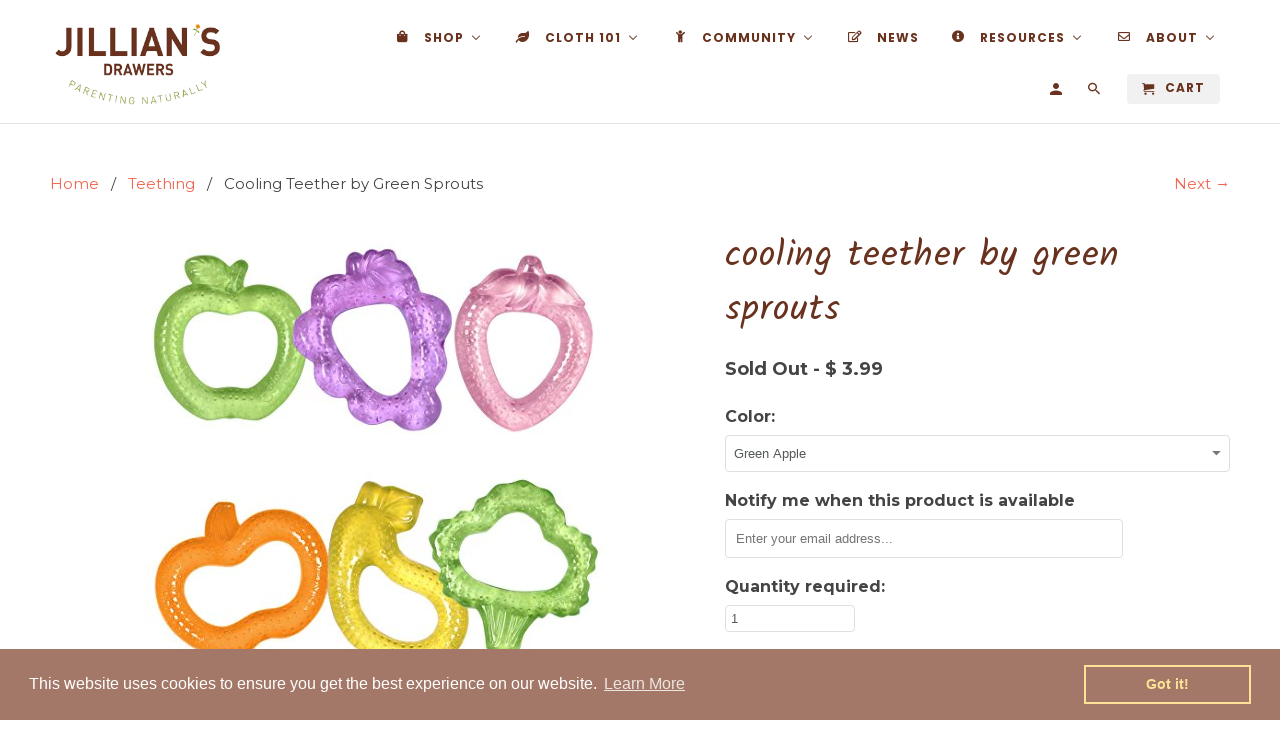

--- FILE ---
content_type: text/html; charset=utf-8
request_url: https://jilliansdrawers.com/collections/teething/products/green-sprouts-iplay-ring-cooling-teether-bpa-free
body_size: 79472
content:
                                    <!DOCTYPE html>
<html lang="en">
  <head>
    <meta charset="utf-8">
    <meta http-equiv="cleartype" content="on">
    <meta name="robots" content="index,follow">
    
    <meta name="google-site-verification" content="Q7EuT8SKzJGZX-jBNY6Iu5iSwP-qRH6yMwSS8Ts-KIU" />

    
    <title>Cooling Teether by Green Sprouts - Jillian&#39;s Drawers</title>

    
      <meta name="description" content="Fun fruit &amp; veggie shapes! Green Sprouts Cooling teether is BPA &amp; PVC-free. Chillable for soothing inflamed gums. Shop a mom-owned and operated business with fast shipping and great rewards!" />
    

    <!-- Custom Fonts -->
    
      <link href="//fonts.googleapis.com/css?family=.|Kalam:light,normal,bold|Poppins:light,normal,bold|Montserrat:light,normal,bold" rel="stylesheet" type="text/css" />
    

    

<meta name="author" content="Jillian&#39;s Drawers">
<meta property="og:url" content="https://jilliansdrawers.com/products/green-sprouts-iplay-ring-cooling-teether-bpa-free">
<meta property="og:site_name" content="Jillian&#39;s Drawers">


  <meta property="og:type" content="product">
  <meta property="og:title" content="Cooling Teether by Green Sprouts">
  
    <meta property="og:image" content="http://jilliansdrawers.com/cdn/shop/products/all-images-green-sprouts-iplay-cooling-teether_600x.jpg?v=1517017722">
    <meta property="og:image:secure_url" content="https://jilliansdrawers.com/cdn/shop/products/all-images-green-sprouts-iplay-cooling-teether_600x.jpg?v=1517017722">
    
  
    <meta property="og:image" content="http://jilliansdrawers.com/cdn/shop/products/green-broccoli-green-sprouts-iplay-cooling-teether_600x.jpg?v=1517017767">
    <meta property="og:image:secure_url" content="https://jilliansdrawers.com/cdn/shop/products/green-broccoli-green-sprouts-iplay-cooling-teether_600x.jpg?v=1517017767">
    
  
    <meta property="og:image" content="http://jilliansdrawers.com/cdn/shop/products/orange-pumpkin-green-sprouts-iplay-cooling-teether_600x.jpg?v=1517017782">
    <meta property="og:image:secure_url" content="https://jilliansdrawers.com/cdn/shop/products/orange-pumpkin-green-sprouts-iplay-cooling-teether_600x.jpg?v=1517017782">
    
  
  <meta property="og:price:amount" content="3.99">
  <meta property="og:price:currency" content="USD">


  <meta property="og:description" content="Fun fruit &amp; veggie shapes! Green Sprouts Cooling teether is BPA &amp; PVC-free. Chillable for soothing inflamed gums. Shop a mom-owned and operated business with fast shipping and great rewards!">




  <meta name="twitter:site" content="@jilliansdrawers">

<meta name="twitter:card" content="summary">

  <meta name="twitter:title" content="Cooling Teether by Green Sprouts">
  <meta name="twitter:description" content="We were searching for a safe and affordable cooling teether... thank you Green Sprouts! A classic, chillable teether in cute fruit and veggie shapes! Filled with sterilized water. Cool in fridge to sooth sore gums. Easy to grasp and clean. Baby will love the soothing Cooling Teether because it provides extra relief for swollen and sensitive gums. It is perfectly sized to promote healthy oral development and soothe baby’s guys during different stages of teething.  Product Size 5.67L&quot;x5.43W&quot;x.79H&quot; For What Age For ages 3 months+ Materials Made from EVA plastic with distilled water inside. Care Clean before use and after each use. Wash in warm water with mild soap and rinse thoroughly. Avoid use of abrasive cleaners. Dry with a soft cloth. Do not microwave, sterilize, or boil. Do not store in direct sunlight or near a source of heat. Do">
  <meta name="twitter:image" content="https://jilliansdrawers.com/cdn/shop/products/all-images-green-sprouts-iplay-cooling-teether_240x.jpg?v=1517017722">
  <meta name="twitter:image:width" content="240">
  <meta name="twitter:image:height" content="240">



    
    
      <link rel="next" href="/collections/teething/products/jack-n-jill-natural-calendula-toothpaste">
    

    <!-- Mobile Specific Metas -->
    <meta name="HandheldFriendly" content="True">
    <meta name="MobileOptimized" content="320">
    <meta name="viewport" content="width=device-width,initial-scale=1">
    <meta name="theme-color" content="#ffffff">

    <!-- Stylesheets for Retina 4.3.0 -->
    <link href="//jilliansdrawers.com/cdn/shop/t/7/assets/styles.scss.css?v=43203624483867868121699330391" rel="stylesheet" type="text/css" media="all" />
    <!--[if lte IE 9]>
      <link href="//jilliansdrawers.com/cdn/shop/t/7/assets/ie.css?v=16370617434440559491518632187" rel="stylesheet" type="text/css" media="all" />
    <![endif]-->
    
    <!-- THIS IS MY CUSTOM CSS -->
  <link href="//jilliansdrawers.com/cdn/shop/t/7/assets/theme-customizations.scss?v=181956525725703327061584989005" rel="stylesheet" type="text/css" media="all" />
  <!-- END NEW CODE  -->

    
      <link rel="shortcut icon" type="image/x-icon" href="//jilliansdrawers.com/cdn/shop/t/7/assets/favicon.png?v=146984532262744157101518632205">
    

    <link rel="canonical" href="https://jilliansdrawers.com/products/green-sprouts-iplay-ring-cooling-teether-bpa-free" />

    

    <script src="//jilliansdrawers.com/cdn/shop/t/7/assets/app.js?v=42997906658693260151584993228" type="text/javascript"></script>
    
  
  <script>window.performance && window.performance.mark && window.performance.mark('shopify.content_for_header.start');</script><meta id="shopify-digital-wallet" name="shopify-digital-wallet" content="/8549018/digital_wallets/dialog">
<meta name="shopify-checkout-api-token" content="5728566c7b2cdacab1f2af3632dedf33">
<meta id="in-context-paypal-metadata" data-shop-id="8549018" data-venmo-supported="false" data-environment="production" data-locale="en_US" data-paypal-v4="true" data-currency="USD">
<link rel="alternate" type="application/json+oembed" href="https://jilliansdrawers.com/products/green-sprouts-iplay-ring-cooling-teether-bpa-free.oembed">
<script async="async" src="/checkouts/internal/preloads.js?locale=en-US"></script>
<link rel="preconnect" href="https://shop.app" crossorigin="anonymous">
<script async="async" src="https://shop.app/checkouts/internal/preloads.js?locale=en-US&shop_id=8549018" crossorigin="anonymous"></script>
<script id="shopify-features" type="application/json">{"accessToken":"5728566c7b2cdacab1f2af3632dedf33","betas":["rich-media-storefront-analytics"],"domain":"jilliansdrawers.com","predictiveSearch":true,"shopId":8549018,"locale":"en"}</script>
<script>var Shopify = Shopify || {};
Shopify.shop = "jillians-drawers.myshopify.com";
Shopify.locale = "en";
Shopify.currency = {"active":"USD","rate":"1.0"};
Shopify.country = "US";
Shopify.theme = {"name":"Retina-February-14-2018","id":9991553065,"schema_name":"Retina","schema_version":"4.3.0","theme_store_id":null,"role":"main"};
Shopify.theme.handle = "null";
Shopify.theme.style = {"id":null,"handle":null};
Shopify.cdnHost = "jilliansdrawers.com/cdn";
Shopify.routes = Shopify.routes || {};
Shopify.routes.root = "/";</script>
<script type="module">!function(o){(o.Shopify=o.Shopify||{}).modules=!0}(window);</script>
<script>!function(o){function n(){var o=[];function n(){o.push(Array.prototype.slice.apply(arguments))}return n.q=o,n}var t=o.Shopify=o.Shopify||{};t.loadFeatures=n(),t.autoloadFeatures=n()}(window);</script>
<script>
  window.ShopifyPay = window.ShopifyPay || {};
  window.ShopifyPay.apiHost = "shop.app\/pay";
  window.ShopifyPay.redirectState = null;
</script>
<script id="shop-js-analytics" type="application/json">{"pageType":"product"}</script>
<script defer="defer" async type="module" src="//jilliansdrawers.com/cdn/shopifycloud/shop-js/modules/v2/client.init-shop-cart-sync_Bc8-qrdt.en.esm.js"></script>
<script defer="defer" async type="module" src="//jilliansdrawers.com/cdn/shopifycloud/shop-js/modules/v2/chunk.common_CmNk3qlo.esm.js"></script>
<script type="module">
  await import("//jilliansdrawers.com/cdn/shopifycloud/shop-js/modules/v2/client.init-shop-cart-sync_Bc8-qrdt.en.esm.js");
await import("//jilliansdrawers.com/cdn/shopifycloud/shop-js/modules/v2/chunk.common_CmNk3qlo.esm.js");

  window.Shopify.SignInWithShop?.initShopCartSync?.({"fedCMEnabled":true,"windoidEnabled":true});

</script>
<script>
  window.Shopify = window.Shopify || {};
  if (!window.Shopify.featureAssets) window.Shopify.featureAssets = {};
  window.Shopify.featureAssets['shop-js'] = {"shop-cart-sync":["modules/v2/client.shop-cart-sync_DOpY4EW0.en.esm.js","modules/v2/chunk.common_CmNk3qlo.esm.js"],"shop-button":["modules/v2/client.shop-button_CI-s0xGZ.en.esm.js","modules/v2/chunk.common_CmNk3qlo.esm.js"],"init-fed-cm":["modules/v2/client.init-fed-cm_D2vsy40D.en.esm.js","modules/v2/chunk.common_CmNk3qlo.esm.js"],"init-windoid":["modules/v2/client.init-windoid_CXNAd0Cm.en.esm.js","modules/v2/chunk.common_CmNk3qlo.esm.js"],"shop-toast-manager":["modules/v2/client.shop-toast-manager_Cx0C6may.en.esm.js","modules/v2/chunk.common_CmNk3qlo.esm.js"],"shop-cash-offers":["modules/v2/client.shop-cash-offers_CL9Nay2h.en.esm.js","modules/v2/chunk.common_CmNk3qlo.esm.js","modules/v2/chunk.modal_CvhjeixQ.esm.js"],"avatar":["modules/v2/client.avatar_BTnouDA3.en.esm.js"],"init-shop-email-lookup-coordinator":["modules/v2/client.init-shop-email-lookup-coordinator_B9mmbKi4.en.esm.js","modules/v2/chunk.common_CmNk3qlo.esm.js"],"init-shop-cart-sync":["modules/v2/client.init-shop-cart-sync_Bc8-qrdt.en.esm.js","modules/v2/chunk.common_CmNk3qlo.esm.js"],"pay-button":["modules/v2/client.pay-button_Bhm3077V.en.esm.js","modules/v2/chunk.common_CmNk3qlo.esm.js"],"init-customer-accounts-sign-up":["modules/v2/client.init-customer-accounts-sign-up_C7zhr03q.en.esm.js","modules/v2/client.shop-login-button_BbMx65lK.en.esm.js","modules/v2/chunk.common_CmNk3qlo.esm.js","modules/v2/chunk.modal_CvhjeixQ.esm.js"],"init-shop-for-new-customer-accounts":["modules/v2/client.init-shop-for-new-customer-accounts_rLbLSDTe.en.esm.js","modules/v2/client.shop-login-button_BbMx65lK.en.esm.js","modules/v2/chunk.common_CmNk3qlo.esm.js","modules/v2/chunk.modal_CvhjeixQ.esm.js"],"checkout-modal":["modules/v2/client.checkout-modal_Fp9GouFF.en.esm.js","modules/v2/chunk.common_CmNk3qlo.esm.js","modules/v2/chunk.modal_CvhjeixQ.esm.js"],"init-customer-accounts":["modules/v2/client.init-customer-accounts_DkVf8Jdu.en.esm.js","modules/v2/client.shop-login-button_BbMx65lK.en.esm.js","modules/v2/chunk.common_CmNk3qlo.esm.js","modules/v2/chunk.modal_CvhjeixQ.esm.js"],"shop-login-button":["modules/v2/client.shop-login-button_BbMx65lK.en.esm.js","modules/v2/chunk.common_CmNk3qlo.esm.js","modules/v2/chunk.modal_CvhjeixQ.esm.js"],"shop-login":["modules/v2/client.shop-login_B9KWmZaW.en.esm.js","modules/v2/chunk.common_CmNk3qlo.esm.js","modules/v2/chunk.modal_CvhjeixQ.esm.js"],"shop-follow-button":["modules/v2/client.shop-follow-button_B-omSWeu.en.esm.js","modules/v2/chunk.common_CmNk3qlo.esm.js","modules/v2/chunk.modal_CvhjeixQ.esm.js"],"lead-capture":["modules/v2/client.lead-capture_DZQFWrYz.en.esm.js","modules/v2/chunk.common_CmNk3qlo.esm.js","modules/v2/chunk.modal_CvhjeixQ.esm.js"],"payment-terms":["modules/v2/client.payment-terms_Bl_bs7GP.en.esm.js","modules/v2/chunk.common_CmNk3qlo.esm.js","modules/v2/chunk.modal_CvhjeixQ.esm.js"]};
</script>
<script>(function() {
  var isLoaded = false;
  function asyncLoad() {
    if (isLoaded) return;
    isLoaded = true;
    var urls = ["https:\/\/jsappcdn.hikeorders.com\/main\/assets\/js\/hko-accessibility.min.js?shop=jillians-drawers.myshopify.com","\/\/s3.amazonaws.com\/booster-eu-cookie\/jillians-drawers.myshopify.com\/booster_eu_cookie.js?shop=jillians-drawers.myshopify.com","https:\/\/dvbv96fvxd6o6.cloudfront.net\/assets\/js\/shopify.min.js?shop=jillians-drawers.myshopify.com","https:\/\/f624058c3f5c8edb775a-dea6612566ec344afdf376d2faa6c82f.ssl.cf5.rackcdn.com\/skt_easygc_start.js?shop=jillians-drawers.myshopify.com","https:\/\/us1-search.doofinder.com\/5\/script\/701a53ad62115c190693280580016f00.js?shop=jillians-drawers.myshopify.com","https:\/\/customer-first-focus.b-cdn.net\/cffPCLoader_min.js?shop=jillians-drawers.myshopify.com","https:\/\/cdn.hextom.com\/js\/freeshippingbar.js?shop=jillians-drawers.myshopify.com","https:\/\/app.marsello.com\/Portal\/Custom\/FormScriptToInstall\/5a8c4bd48e2bf305c8146f11?aProvId=5a8c4bcd8e2bf305c8146f06\u0026formId=606d2a840880c01c70b4094f\u0026shop=jillians-drawers.myshopify.com","\/\/app.backinstock.org\/widget\/13026_1746004467.js?category=bis\u0026v=6\u0026shop=jillians-drawers.myshopify.com"];
    for (var i = 0; i < urls.length; i++) {
      var s = document.createElement('script');
      s.type = 'text/javascript';
      s.async = true;
      s.src = urls[i];
      var x = document.getElementsByTagName('script')[0];
      x.parentNode.insertBefore(s, x);
    }
  };
  if(window.attachEvent) {
    window.attachEvent('onload', asyncLoad);
  } else {
    window.addEventListener('load', asyncLoad, false);
  }
})();</script>
<script id="__st">var __st={"a":8549018,"offset":-14400,"reqid":"dbb7cbf6-d7bb-42aa-852e-4f0b76862562-1762055690","pageurl":"jilliansdrawers.com\/collections\/teething\/products\/green-sprouts-iplay-ring-cooling-teether-bpa-free","u":"db6112e2d015","p":"product","rtyp":"product","rid":450327642153};</script>
<script>window.ShopifyPaypalV4VisibilityTracking = true;</script>
<script id="captcha-bootstrap">!function(){'use strict';const t='contact',e='account',n='new_comment',o=[[t,t],['blogs',n],['comments',n],[t,'customer']],c=[[e,'customer_login'],[e,'guest_login'],[e,'recover_customer_password'],[e,'create_customer']],r=t=>t.map((([t,e])=>`form[action*='/${t}']:not([data-nocaptcha='true']) input[name='form_type'][value='${e}']`)).join(','),a=t=>()=>t?[...document.querySelectorAll(t)].map((t=>t.form)):[];function s(){const t=[...o],e=r(t);return a(e)}const i='password',u='form_key',d=['recaptcha-v3-token','g-recaptcha-response','h-captcha-response',i],f=()=>{try{return window.sessionStorage}catch{return}},m='__shopify_v',_=t=>t.elements[u];function p(t,e,n=!1){try{const o=window.sessionStorage,c=JSON.parse(o.getItem(e)),{data:r}=function(t){const{data:e,action:n}=t;return t[m]||n?{data:e,action:n}:{data:t,action:n}}(c);for(const[e,n]of Object.entries(r))t.elements[e]&&(t.elements[e].value=n);n&&o.removeItem(e)}catch(o){console.error('form repopulation failed',{error:o})}}const l='form_type',E='cptcha';function T(t){t.dataset[E]=!0}const w=window,h=w.document,L='Shopify',v='ce_forms',y='captcha';let A=!1;((t,e)=>{const n=(g='f06e6c50-85a8-45c8-87d0-21a2b65856fe',I='https://cdn.shopify.com/shopifycloud/storefront-forms-hcaptcha/ce_storefront_forms_captcha_hcaptcha.v1.5.2.iife.js',D={infoText:'Protected by hCaptcha',privacyText:'Privacy',termsText:'Terms'},(t,e,n)=>{const o=w[L][v],c=o.bindForm;if(c)return c(t,g,e,D).then(n);var r;o.q.push([[t,g,e,D],n]),r=I,A||(h.body.append(Object.assign(h.createElement('script'),{id:'captcha-provider',async:!0,src:r})),A=!0)});var g,I,D;w[L]=w[L]||{},w[L][v]=w[L][v]||{},w[L][v].q=[],w[L][y]=w[L][y]||{},w[L][y].protect=function(t,e){n(t,void 0,e),T(t)},Object.freeze(w[L][y]),function(t,e,n,w,h,L){const[v,y,A,g]=function(t,e,n){const i=e?o:[],u=t?c:[],d=[...i,...u],f=r(d),m=r(i),_=r(d.filter((([t,e])=>n.includes(e))));return[a(f),a(m),a(_),s()]}(w,h,L),I=t=>{const e=t.target;return e instanceof HTMLFormElement?e:e&&e.form},D=t=>v().includes(t);t.addEventListener('submit',(t=>{const e=I(t);if(!e)return;const n=D(e)&&!e.dataset.hcaptchaBound&&!e.dataset.recaptchaBound,o=_(e),c=g().includes(e)&&(!o||!o.value);(n||c)&&t.preventDefault(),c&&!n&&(function(t){try{if(!f())return;!function(t){const e=f();if(!e)return;const n=_(t);if(!n)return;const o=n.value;o&&e.removeItem(o)}(t);const e=Array.from(Array(32),(()=>Math.random().toString(36)[2])).join('');!function(t,e){_(t)||t.append(Object.assign(document.createElement('input'),{type:'hidden',name:u})),t.elements[u].value=e}(t,e),function(t,e){const n=f();if(!n)return;const o=[...t.querySelectorAll(`input[type='${i}']`)].map((({name:t})=>t)),c=[...d,...o],r={};for(const[a,s]of new FormData(t).entries())c.includes(a)||(r[a]=s);n.setItem(e,JSON.stringify({[m]:1,action:t.action,data:r}))}(t,e)}catch(e){console.error('failed to persist form',e)}}(e),e.submit())}));const S=(t,e)=>{t&&!t.dataset[E]&&(n(t,e.some((e=>e===t))),T(t))};for(const o of['focusin','change'])t.addEventListener(o,(t=>{const e=I(t);D(e)&&S(e,y())}));const B=e.get('form_key'),M=e.get(l),P=B&&M;t.addEventListener('DOMContentLoaded',(()=>{const t=y();if(P)for(const e of t)e.elements[l].value===M&&p(e,B);[...new Set([...A(),...v().filter((t=>'true'===t.dataset.shopifyCaptcha))])].forEach((e=>S(e,t)))}))}(h,new URLSearchParams(w.location.search),n,t,e,['guest_login'])})(!0,!0)}();</script>
<script integrity="sha256-52AcMU7V7pcBOXWImdc/TAGTFKeNjmkeM1Pvks/DTgc=" data-source-attribution="shopify.loadfeatures" defer="defer" src="//jilliansdrawers.com/cdn/shopifycloud/storefront/assets/storefront/load_feature-81c60534.js" crossorigin="anonymous"></script>
<script crossorigin="anonymous" defer="defer" src="//jilliansdrawers.com/cdn/shopifycloud/storefront/assets/shopify_pay/storefront-65b4c6d7.js?v=20250812"></script>
<script data-source-attribution="shopify.dynamic_checkout.dynamic.init">var Shopify=Shopify||{};Shopify.PaymentButton=Shopify.PaymentButton||{isStorefrontPortableWallets:!0,init:function(){window.Shopify.PaymentButton.init=function(){};var t=document.createElement("script");t.src="https://jilliansdrawers.com/cdn/shopifycloud/portable-wallets/latest/portable-wallets.en.js",t.type="module",document.head.appendChild(t)}};
</script>
<script data-source-attribution="shopify.dynamic_checkout.buyer_consent">
  function portableWalletsHideBuyerConsent(e){var t=document.getElementById("shopify-buyer-consent"),n=document.getElementById("shopify-subscription-policy-button");t&&n&&(t.classList.add("hidden"),t.setAttribute("aria-hidden","true"),n.removeEventListener("click",e))}function portableWalletsShowBuyerConsent(e){var t=document.getElementById("shopify-buyer-consent"),n=document.getElementById("shopify-subscription-policy-button");t&&n&&(t.classList.remove("hidden"),t.removeAttribute("aria-hidden"),n.addEventListener("click",e))}window.Shopify?.PaymentButton&&(window.Shopify.PaymentButton.hideBuyerConsent=portableWalletsHideBuyerConsent,window.Shopify.PaymentButton.showBuyerConsent=portableWalletsShowBuyerConsent);
</script>
<script data-source-attribution="shopify.dynamic_checkout.cart.bootstrap">document.addEventListener("DOMContentLoaded",(function(){function t(){return document.querySelector("shopify-accelerated-checkout-cart, shopify-accelerated-checkout")}if(t())Shopify.PaymentButton.init();else{new MutationObserver((function(e,n){t()&&(Shopify.PaymentButton.init(),n.disconnect())})).observe(document.body,{childList:!0,subtree:!0})}}));
</script>
<link id="shopify-accelerated-checkout-styles" rel="stylesheet" media="screen" href="https://jilliansdrawers.com/cdn/shopifycloud/portable-wallets/latest/accelerated-checkout-backwards-compat.css" crossorigin="anonymous">
<style id="shopify-accelerated-checkout-cart">
        #shopify-buyer-consent {
  margin-top: 1em;
  display: inline-block;
  width: 100%;
}

#shopify-buyer-consent.hidden {
  display: none;
}

#shopify-subscription-policy-button {
  background: none;
  border: none;
  padding: 0;
  text-decoration: underline;
  font-size: inherit;
  cursor: pointer;
}

#shopify-subscription-policy-button::before {
  box-shadow: none;
}

      </style>

<script>window.performance && window.performance.mark && window.performance.mark('shopify.content_for_header.end');</script>

    <noscript>
      <style>
        .lazyload--mirage+.transition-helper {
          display: none;
        }
        .image__fallback {
          width: 100vw;
          display: block !important;
          max-width: 100vw !important;
          margin-bottom: 0;
        }
        .no-js-only {
          display: inherit !important;
        }
        .icon-cart.cart-button {
          display: none;
        }
        .lazyload {
          opacity: 1;
          -webkit-filter: blur(0);
          filter: blur(0);
        }
        .animate_right,
        .animate_left,
        .animate_up,
        .animate_down {
          opacity: 1;
        }
        .flexslider .slides>li {
          display: block;
        }
      </style>
    </noscript>
  <!-- BEGIN app block: shopify://apps/buddha-mega-menu-navigation/blocks/megamenu/dbb4ce56-bf86-4830-9b3d-16efbef51c6f -->
<script>
        var productImageAndPrice = [],
            collectionImages = [],
            articleImages = [],
            mmLivIcons = false,
            mmFlipClock = false,
            mmFixesUseJquery = false,
            mmNumMMI = 6,
            mmSchemaTranslation = {},
            mmMenuStrings =  {"menuStrings":{"default":{"Shop":"Shop","Cloth Diapers":"Cloth Diapers","Newborn Diapers":"Newborn Diapers","Prefolds & Flats":"Prefolds & Flats","Diaper Covers":"Diaper Covers","One-Size Diapers":"One-Size Diapers","All-in-One Diapers":"All-in-One Diapers","All-in-Two \\ Hybrid":"All-in-Two \\ Hybrid","Pocket Diapers":"Pocket Diapers","Fitted Diapers":"Fitted Diapers","Organic Diapers":"Organic Diapers","Training Pants":"Training Pants","Swim Diapers":"Swim Diapers","Gently Used":"Gently Used","For Baby & Toddler":"For Baby & Toddler","Gifts":"Gifts","Wool":"Wool","Feeding":"Feeding","Bath Time":"Bath Time","Teething":"Teething","Toys for under 12 months":"Toys for under 12 months","Toys for Age 1":"Toys for Age 1","Toys for Age 2":"Toys for Age 2","Toys for Age 3+":"Toys for Age 3+","Shoes & Clothing":"Shoes & Clothing","Sleeping":"Sleeping","Travel & Safety":"Travel & Safety","Organic":"Organic","Summer Time":"Summer Time","For Mom":"For Mom","Baby Carriers":"Baby Carriers","Pregnancy":"Pregnancy","Postpartum":"Postpartum","Breastfeeding":"Breastfeeding","Natural Body & Home":"Natural Body & Home","Menstrual Care":"Menstrual Care","Diapering Accessories":"Diapering Accessories","Washing & Stripping":"Washing & Stripping","Inserts & Doublers":"Inserts & Doublers","Cloth Wipes":"Cloth Wipes","Wet Bags & Pail Liners":"Wet Bags & Pail Liners","Creams, Soaps, & Sprays":"Creams, Soaps, & Sprays","Pins & Fasteners":"Pins & Fasteners","Liners & Sprayers":"Liners & Sprayers","Changing Pads":"Changing Pads","Wool Care":"Wool Care","More":"More","SALE":"SALE","Gift Cards":"Gift Cards","GIFT REGISTRY":"GIFT REGISTRY","Wish List":"Wish List","Rewards":"Rewards","Cloth 101":"Cloth 101","New to Cloth? ":"New to Cloth? ","Try Cloth for $10":"Try Cloth for $10","Newborn Diaper Rental":"Newborn Diaper Rental","Cloth vs. Disposable Costs":"Cloth vs. Disposable Costs","Cloth Diaper Checklist":"Cloth Diaper Checklist","Washing Cloth Diapers":"Washing Cloth Diapers","Stripping Cloth Diapers":"Stripping Cloth Diapers","Gently Used Package Deals":"Gently Used Package Deals","Community":"Community","Classes & Calendar":"Classes & Calendar","Diaper Service":"Diaper Service","Community Room Rental":"Community Room Rental","What We're Buying":"What We're Buying","Playspace":"Playspace","Baby Gear Rental":"Baby Gear Rental","NY Milk Bank Depot":"NY Milk Bank Depot","Things to do in Ithaca":"Things to do in Ithaca","News":"News","Resources":"Resources","Childcare":"Childcare","Babywearing":"Babywearing","Parenting Support":"Parenting Support","About":"About","Our Story":"Our Story","Our Guarantees":"Our Guarantees","Contact Us":"Contact Us"}},"additional":{"default":{"Add to cart":"Add to cart","Sold out":"Sold out","JUST ADDED TO YOUR CART":"JUST ADDED TO YOUR CART","OUT OF STOCK":"OUT OF STOCK","View Cart":"View Cart"}}} ,
            mmShopLocale = "en",
            mmShopLocaleCollectionsRoute = "/collections",
            mmSchemaDesignJSON = [{"action":"menu-select","value":"top-navigation"},{"action":"design","setting":"font_size","value":"13px"},{"action":"design","setting":"link_color","value":"#a37868"},{"action":"design","setting":"text_color","value":"#69321e"},{"action":"design","setting":"font_family","value":"Montserrat"},{"action":"design","setting":"vertical_text_color","value":"#a6d7e5"},{"action":"design","setting":"vertical_link_hover_color","value":"#fe8d7b"},{"action":"design","setting":"vertical_link_color","value":"#d0e07d"},{"action":"design","setting":"button_text_color","value":"#ffffff"},{"action":"design","setting":"button_text_hover_color","value":"#ffffff"},{"action":"design","setting":"background_color","value":"#ffffff"},{"action":"design","setting":"background_hover_color","value":"#f9f9f9"},{"action":"design","setting":"button_background_color","value":"#0da19a"},{"action":"design","setting":"link_hover_color","value":"#0da19a"},{"action":"design","setting":"button_background_hover_color","value":"#0d8781"},{"action":"design","setting":"tree_sub_direction","value":"set_tree_right"},{"action":"design","setting":"vertical_font_size","value":"14px"}],
            mmDomChangeSkipUl = "",
            buddhaMegaMenuShop = "jillians-drawers.myshopify.com",
            mmWireframeCompression = "0",
            mmExtensionAssetUrl = "https://cdn.shopify.com/extensions/019a3f1e-b01f-7bb3-9ed5-55c1f07fd65e/mega-menu-145/assets/";var bestSellersHTML = '';var newestProductsHTML = '';/* get link lists api */
        var linkLists={"main-menu" : {"title":"Main Menu", "items":["/","/collections/cloth-diapers","/collections/cloth-diapers/Try-cloth-for-$10","/collections/cloth-diapers/newborn-diaper-rental","/collections/all","/collections/teething","/","/collections/diaper-service","/pages/ithacaclasses","/blogs/news","/","/pages/about-us",]},"footer" : {"title":"Footer", "items":["/search","/pages/about-us",]},"cloth-diapers" : {"title":"Cloth Diapers", "items":["/collections/one-size-diapers","/collections/newborn-diapers","/collections/all-in-one-diapers","/collections/prefolds-flats","/collections/fitted-diapers","/collections/diaper-covers","/collections/hybrid-all-in-two-diapers","/collections/cloth-diapers/pocket-diapers","/collections/cloth-diapers/organic","/collections/reusable-training-pants","/collections/cloth-diapers/Swim-Diapers","/collections/gently-used-cloth-diapers",]},"for-baby" : {"title":"For Baby", "items":["/collections/teething","/collections/toys-for-under-12-months","/collections/baby-toddler-feeding","/","/collections/shoes-clothing-outerwear-for-babies-toddlers","/","/collections/travel-safety","/collections/summer-time","/","/",]},"for-mom" : {"title":"For Mom", "items":["/","/","/","/","/","/","/",]},"accessories" : {"title":"Accessories", "items":["/","/","/","/collections/accessories","/","/collections/accessories/diaper-fasteners","/collections/accessories/detergent+washing","/",]},"resources" : {"title":"Resources", "items":["/pages/new-to-cloth-diapering","/pages/washing-cloth-diapers","/pages/stripping-cloth-diapers","/pages/ithaca-ny-resources","/pages/breastfeeding-resources","/pages/babywearing-resources","/pages/ny-milk-bank-depot",]},"top-navigation" : {"title":"Top Navigation", "items":["/collections","/pages/cloth-diapers","/pages/frontpage","/blogs/news","/pages/about-jillians-drawers","/pages/about-us",]},"shop" : {"title":"Shop", "items":["/collections/cloth-diapers","/collections/for-baby-toddler","/collections/for-mom","/collections/accessories","/collections","/apps/giftregistry/",]},"cloth-diaper-101" : {"title":"Cloth diaper 101", "items":["/pages/new-to-cloth-diapering","/products/changing-diapers-changing-minds-program","/products/newborn-cloth-diaper-rental-pick-diapers-here","/pages/washing-cloth-diapers","/pages/stripping-cloth-diapers","/collections/gently-used-cloth-diapers",]},"store-community" : {"title":"Store &amp; Community", "items":["/pages/ithacaclasses","/products/cloth-diaper-service","/pages/gently-used-buying-selling-in-search-of","/pages/babyquip-baby-gear-rental-in-ithaca-ny","/pages/community-room-rental",]},"about-us" : {"title":"About Us", "items":["/pages/about-us","/pages/our-guarantees","/pages/rewards","/pages/shipping","/pages/newsletter",]},"customer-account-main-menu" : {"title":"Customer account main menu", "items":["/","https://shopify.com/8549018/account/orders?locale=en&amp;region_country=US",]},};/*ENDPARSE*/

        linkLists["force-mega-menu"]={};linkLists["force-mega-menu"].title="Retina Theme - Mega Menu";linkLists["force-mega-menu"].items=[1];

        /* set product prices *//* get the collection images *//* get the article images *//* customer fixes */
        var mmThemeFixesBeforeInit = function(){setTimeout(function(){applyMegaMenu();applyOnClick();},500);}; var mmThemeFixesBefore = function(){ if (selectedMenu=="force-mega-menu" && tempMenuObject.u.matches("#mm-0, #nav .mm-listview")) { tempMenuObject.skipCheck = true; tempMenuObject.forceMenu = true; tempMenuObject.liClasses = ""; tempMenuObject.aClasses = "mm-subopen mm-fullsubopen"; tempMenuObject.liItems = mmNot(tempMenuObject.u.children, "#customer_login_link", true); var firstMenu = true; mmForEach(document, "#nav>ul", function(el){ if (firstMenu) { el.classList.remove("mm-subopened"); el.classList.remove("mm-hidden"); firstMenu = false; } else { el.parentElement.removeChild(el); } }); } else if (selectedMenu=="force-mega-menu" && tempMenuObject.u.matches(".menu")) { tempMenuObject.forceMenu = true; tempMenuObject.skipCheck = true; tempMenuObject.liClasses = ""; tempMenuObject.aClasses = "top-link sub-menu active"; tempMenuObject.liItems = []; mmForEachChild(tempMenuObject.u, "LI", function(el){ if (el.querySelector(".sub-menu,.top-link,.dropdown-link")) tempMenuObject.liItems[tempMenuObject.liItems.length] = el; }); } else if (selectedMenu=="force-mega-menu" && tempMenuObject.u.matches(".mobile-menu")) { tempMenuObject.forceMenu = true; tempMenuObject.skipCheck = true; tempMenuObject.liClasses = "mobile-menu__tier-1-item"; tempMenuObject.aClasses = "mobile-menu__tier-1-link"; tempMenuObject.liItems = tempMenuObject.u.children; } else if (selectedMenu=="force-mega-menu" && tempMenuObject.u.matches(".main-nav")) { tempMenuObject.forceMenu = true; tempMenuObject.skipCheck = true; tempMenuObject.liClasses = "main-nav__tier-1-item"; tempMenuObject.aClasses = "main-nav__tier-1-link"; tempMenuObject.liItems = tempMenuObject.u.children; } }; var mmThemeFixesAfter = function(){ mmForEach(document, "#mm-0>.buddha-menu-item a, .mm-listview>.buddha-menu-item a", function(el){ el.removeAttribute("href"); }); var firstMenu = true; mmForEach(document, "#nav .mm-panels>div", function(el){ if (firstMenu) { el.classList.remove("mm-subopened"); el.classList.remove("mm-hidden"); var menuTopText = el.querySelector(".mm-title"); if (menuTopText) menuTopText = menuTopText.innerText; mmForEach(document, "#nav .mm-navbar-top>.mm-title", function(el) { el.innerText = menuTopText; }); mmForEach(document, "#nav .mm-navbar-top>.mm-btn", function(el) { el.parentElement.removeChild(el); }); firstMenu = false; } else { el.parentElement.removeChild(el); } }); mmForEach(document, ".mm-listview>li>a", function(el){ el.classList.remove("mm-next"); }); }; 
        

        var mmWireframe = {"html" : "<li class=\"buddha-menu-item\" itemId=\"a6xP2\"  ><a data-href=\"/collections\" href=\"/collections\" aria-label=\"Shop\" data-no-instant=\"\" onclick=\"mmGoToPage(this, event); return false;\"  ><i class=\"mm-icon static fa fa-shopping-bag\" aria-hidden=\"true\"></i><span class=\"mm-title\">Shop</span><i class=\"mm-arrow mm-angle-down\" aria-hidden=\"true\"></i><span class=\"toggle-menu-btn\" style=\"display:none;\" title=\"Toggle menu\" onclick=\"return toggleSubmenu(this)\"><span class=\"mm-arrow-icon\"><span class=\"bar-one\"></span><span class=\"bar-two\"></span></span></span></a><ul class=\"mm-submenu simple   mm-last-level\"><li submenu-columns=\"1\" item-type=\"link-list\"  ><div class=\"mega-menu-item-container\"  ><div class=\"mm-list-name\"  ><span  ><span class=\"mm-title\">Cloth Diapers</span></span></div><ul class=\"mm-submenu link-list   mm-last-level\"><li  ><a data-href=\"/collections/newborn-diapers\" href=\"/collections/newborn-diapers\" aria-label=\"Newborn Diapers\" data-no-instant=\"\" onclick=\"mmGoToPage(this, event); return false;\"  ><span class=\"mm-title\">Newborn Diapers</span></a></li><li  ><a data-href=\"/collections/prefolds-flats\" href=\"/collections/prefolds-flats\" aria-label=\"Prefolds & Flats\" data-no-instant=\"\" onclick=\"mmGoToPage(this, event); return false;\"  ><span class=\"mm-title\">Prefolds & Flats</span></a></li><li  ><a data-href=\"/collections/diaper-covers\" href=\"/collections/diaper-covers\" aria-label=\"Diaper Covers\" data-no-instant=\"\" onclick=\"mmGoToPage(this, event); return false;\"  ><span class=\"mm-title\">Diaper Covers</span></a></li><li  ><a data-href=\"/collections/one-size-diapers\" href=\"/collections/one-size-diapers\" aria-label=\"One-Size Diapers\" data-no-instant=\"\" onclick=\"mmGoToPage(this, event); return false;\"  ><span class=\"mm-title\">One-Size Diapers</span></a></li><li  ><a data-href=\"/collections/all-in-one-diapers\" href=\"/collections/all-in-one-diapers\" aria-label=\"All-in-One Diapers\" data-no-instant=\"\" onclick=\"mmGoToPage(this, event); return false;\"  ><span class=\"mm-title\">All-in-One Diapers</span></a></li><li  ><a data-href=\"/collections/hybrid-all-in-two-diapers\" href=\"/collections/hybrid-all-in-two-diapers\" aria-label=\"All-in-Two \ Hybrid\" data-no-instant=\"\" onclick=\"mmGoToPage(this, event); return false;\"  ><span class=\"mm-title\">All-in-Two \ Hybrid</span></a></li><li  ><a data-href=\"/collections/pocket-diapers\" href=\"/collections/pocket-diapers\" aria-label=\"Pocket Diapers\" data-no-instant=\"\" onclick=\"mmGoToPage(this, event); return false;\"  ><span class=\"mm-title\">Pocket Diapers</span></a></li><li  ><a data-href=\"/collections/fitted-diapers\" href=\"/collections/fitted-diapers\" aria-label=\"Fitted Diapers\" data-no-instant=\"\" onclick=\"mmGoToPage(this, event); return false;\"  ><span class=\"mm-title\">Fitted Diapers</span></a></li><li  ><a data-href=\"/collections/organic-cloth-diapers\" href=\"/collections/organic-cloth-diapers\" aria-label=\"Organic Diapers\" data-no-instant=\"\" onclick=\"mmGoToPage(this, event); return false;\"  ><span class=\"mm-title\">Organic Diapers</span></a></li><li  ><a data-href=\"/collections/reusable-training-pants\" href=\"/collections/reusable-training-pants\" aria-label=\"Training Pants\" data-no-instant=\"\" onclick=\"mmGoToPage(this, event); return false;\"  ><span class=\"mm-title\">Training Pants</span></a></li><li  ><a data-href=\"/collections/swim-diapers\" href=\"/collections/swim-diapers\" aria-label=\"Swim Diapers\" data-no-instant=\"\" onclick=\"mmGoToPage(this, event); return false;\"  ><span class=\"mm-title\">Swim Diapers</span></a></li><li  ><a data-href=\"/collections/gently-used-cloth-diapers\" href=\"/collections/gently-used-cloth-diapers\" aria-label=\"Gently Used\" data-no-instant=\"\" onclick=\"mmGoToPage(this, event); return false;\"  ><span class=\"mm-title\">Gently Used</span></a></li></ul></div></li><li submenu-columns=\"1\" item-type=\"link-list\"  ><div class=\"mega-menu-item-container\"  ><div class=\"mm-list-name\"  ><span  ><span class=\"mm-title\">For Baby & Toddler</span></span></div><ul class=\"mm-submenu link-list   mm-last-level\"><li  ><a data-href=\"/collections/gifts-for-a-new-baby\" href=\"/collections/gifts-for-a-new-baby\" aria-label=\"Gifts\" data-no-instant=\"\" onclick=\"mmGoToPage(this, event); return false;\"  ><span class=\"mm-title\">Gifts</span></a></li><li  ><a data-href=\"/collections/wool\" href=\"/collections/wool\" aria-label=\"Wool\" data-no-instant=\"\" onclick=\"mmGoToPage(this, event); return false;\"  ><span class=\"mm-title\">Wool</span></a></li><li  ><a data-href=\"/collections/baby-toddler-feeding\" href=\"/collections/baby-toddler-feeding\" aria-label=\"Feeding\" data-no-instant=\"\" onclick=\"mmGoToPage(this, event); return false;\"  ><span class=\"mm-title\">Feeding</span></a></li><li  ><a data-href=\"/collections/bath-time\" href=\"/collections/bath-time\" aria-label=\"Bath Time\" data-no-instant=\"\" onclick=\"mmGoToPage(this, event); return false;\"  ><span class=\"mm-title\">Bath Time</span></a></li><li  ><a data-href=\"/collections/teething\" href=\"/collections/teething\" aria-label=\"Teething\" data-no-instant=\"\" onclick=\"mmGoToPage(this, event); return false;\"  ><span class=\"mm-title\">Teething</span></a></li><li  ><a data-href=\"/collections/toys-for-under-12-months\" href=\"/collections/toys-for-under-12-months\" aria-label=\"Toys for under 12 months\" data-no-instant=\"\" onclick=\"mmGoToPage(this, event); return false;\"  ><span class=\"mm-title\">Toys for under 12 months</span></a></li><li  ><a data-href=\"/collections/toys-for-age-1\" href=\"/collections/toys-for-age-1\" aria-label=\"Toys for Age 1\" data-no-instant=\"\" onclick=\"mmGoToPage(this, event); return false;\"  ><span class=\"mm-title\">Toys for Age 1</span></a></li><li  ><a data-href=\"/collections/toys-for-age-2\" href=\"/collections/toys-for-age-2\" aria-label=\"Toys for Age 2\" data-no-instant=\"\" onclick=\"mmGoToPage(this, event); return false;\"  ><span class=\"mm-title\">Toys for Age 2</span></a></li><li  ><a data-href=\"/collections/toys-for-age-3\" href=\"/collections/toys-for-age-3\" aria-label=\"Toys for Age 3+\" data-no-instant=\"\" onclick=\"mmGoToPage(this, event); return false;\"  ><span class=\"mm-title\">Toys for Age 3+</span></a></li><li  ><a data-href=\"/collections/shoes-clothing-outerwear-for-babies-toddlers\" href=\"/collections/shoes-clothing-outerwear-for-babies-toddlers\" aria-label=\"Shoes & Clothing\" data-no-instant=\"\" onclick=\"mmGoToPage(this, event); return false;\"  ><span class=\"mm-title\">Shoes & Clothing</span></a></li><li  ><a data-href=\"/collections/sleep\" href=\"/collections/sleep\" aria-label=\"Sleeping\" data-no-instant=\"\" onclick=\"mmGoToPage(this, event); return false;\"  ><span class=\"mm-title\">Sleeping</span></a></li><li  ><a data-href=\"/collections/travel-safety\" href=\"/collections/travel-safety\" aria-label=\"Travel & Safety\" data-no-instant=\"\" onclick=\"mmGoToPage(this, event); return false;\"  ><span class=\"mm-title\">Travel & Safety</span></a></li><li  ><a data-href=\"/collections/organic-baby-mama-items\" href=\"/collections/organic-baby-mama-items\" aria-label=\"Organic\" data-no-instant=\"\" onclick=\"mmGoToPage(this, event); return false;\"  ><span class=\"mm-title\">Organic</span></a></li><li  ><a data-href=\"/collections/summer-time\" href=\"/collections/summer-time\" aria-label=\"Summer Time\" data-no-instant=\"\" onclick=\"mmGoToPage(this, event); return false;\"  ><span class=\"mm-title\">Summer Time</span></a></li><li  ><a data-href=\"/collections/gently-used-baby-toddler-items\" href=\"/collections/gently-used-baby-toddler-items\" aria-label=\"Gently Used\" data-no-instant=\"\" onclick=\"mmGoToPage(this, event); return false;\"  ><span class=\"mm-title\">Gently Used</span></a></li></ul></div></li><li submenu-columns=\"1\" item-type=\"link-list\"  ><div class=\"mega-menu-item-container\"  ><div class=\"mm-list-name\"  ><span  ><span class=\"mm-title\">For Mom</span></span></div><ul class=\"mm-submenu link-list   mm-last-level\"><li  ><a data-href=\"/collections/baby-carriers\" href=\"/collections/baby-carriers\" aria-label=\"Baby Carriers\" data-no-instant=\"\" onclick=\"mmGoToPage(this, event); return false;\"  ><span class=\"mm-title\">Baby Carriers</span></a></li><li  ><a data-href=\"/collections/pregnancy\" href=\"/collections/pregnancy\" aria-label=\"Pregnancy\" data-no-instant=\"\" onclick=\"mmGoToPage(this, event); return false;\"  ><span class=\"mm-title\">Pregnancy</span></a></li><li  ><a data-href=\"/collections/postpartum\" href=\"/collections/postpartum\" aria-label=\"Postpartum\" data-no-instant=\"\" onclick=\"mmGoToPage(this, event); return false;\"  ><span class=\"mm-title\">Postpartum</span></a></li><li  ><a data-href=\"/collections/breastfeeding\" href=\"/collections/breastfeeding\" aria-label=\"Breastfeeding\" data-no-instant=\"\" onclick=\"mmGoToPage(this, event); return false;\"  ><span class=\"mm-title\">Breastfeeding</span></a></li><li  ><a data-href=\"/collections/natural-body-home\" href=\"/collections/natural-body-home\" aria-label=\"Natural Body & Home\" data-no-instant=\"\" onclick=\"mmGoToPage(this, event); return false;\"  ><span class=\"mm-title\">Natural Body & Home</span></a></li><li  ><a data-href=\"/collections/menstrual-care\" href=\"/collections/menstrual-care\" aria-label=\"Menstrual Care\" data-no-instant=\"\" onclick=\"mmGoToPage(this, event); return false;\"  ><span class=\"mm-title\">Menstrual Care</span></a></li><li  ><a data-href=\"/collections/gifts-for-new-mamas\" href=\"/collections/gifts-for-new-mamas\" aria-label=\"Gifts\" data-no-instant=\"\" onclick=\"mmGoToPage(this, event); return false;\"  ><span class=\"mm-title\">Gifts</span></a></li><li  ><a data-href=\"/collections/gently-used-baby-toddler-items\" href=\"/collections/gently-used-baby-toddler-items\" aria-label=\"Gently Used\" data-no-instant=\"\" onclick=\"mmGoToPage(this, event); return false;\"  ><span class=\"mm-title\">Gently Used</span></a></li></ul></div></li><li submenu-columns=\"1\" item-type=\"link-list\"  ><div class=\"mega-menu-item-container\"  ><div class=\"mm-list-name\"  ><span  ><span class=\"mm-title\">Diapering Accessories</span></span></div><ul class=\"mm-submenu link-list   mm-last-level\"><li  ><a data-href=\"/collections/washing-stripping\" href=\"/collections/washing-stripping\" aria-label=\"Washing & Stripping\" data-no-instant=\"\" onclick=\"mmGoToPage(this, event); return false;\"  ><span class=\"mm-title\">Washing & Stripping</span></a></li><li  ><a data-href=\"/collections/inserts-doublers\" href=\"/collections/inserts-doublers\" aria-label=\"Inserts & Doublers\" data-no-instant=\"\" onclick=\"mmGoToPage(this, event); return false;\"  ><span class=\"mm-title\">Inserts & Doublers</span></a></li><li  ><a data-href=\"/collections/cloth-wipes\" href=\"/collections/cloth-wipes\" aria-label=\"Cloth Wipes\" data-no-instant=\"\" onclick=\"mmGoToPage(this, event); return false;\"  ><span class=\"mm-title\">Cloth Wipes</span></a></li><li  ><a data-href=\"/collections/wet-bags-pails-liners\" href=\"/collections/wet-bags-pails-liners\" aria-label=\"Wet Bags & Pail Liners\" data-no-instant=\"\" onclick=\"mmGoToPage(this, event); return false;\"  ><span class=\"mm-title\">Wet Bags & Pail Liners</span></a></li><li  ><a data-href=\"/collections/creams-soaps-sprays\" href=\"/collections/creams-soaps-sprays\" aria-label=\"Creams, Soaps, & Sprays\" data-no-instant=\"\" onclick=\"mmGoToPage(this, event); return false;\"  ><span class=\"mm-title\">Creams, Soaps, & Sprays</span></a></li><li  ><a data-href=\"/collections/pins-fasteners\" href=\"/collections/pins-fasteners\" aria-label=\"Pins & Fasteners\" data-no-instant=\"\" onclick=\"mmGoToPage(this, event); return false;\"  ><span class=\"mm-title\">Pins & Fasteners</span></a></li><li  ><a data-href=\"/collections/liners-sprayers\" href=\"/collections/liners-sprayers\" aria-label=\"Liners & Sprayers\" data-no-instant=\"\" onclick=\"mmGoToPage(this, event); return false;\"  ><span class=\"mm-title\">Liners & Sprayers</span></a></li><li  ><a data-href=\"/collections/changing-pads\" href=\"/collections/changing-pads\" aria-label=\"Changing Pads\" data-no-instant=\"\" onclick=\"mmGoToPage(this, event); return false;\"  ><span class=\"mm-title\">Changing Pads</span></a></li><li  ><a data-href=\"/collections/wool-care\" href=\"/collections/wool-care\" aria-label=\"Wool Care\" data-no-instant=\"\" onclick=\"mmGoToPage(this, event); return false;\"  ><span class=\"mm-title\">Wool Care</span></a></li></ul></div></li><li submenu-columns=\"1\" item-type=\"link-list\"  ><div class=\"mega-menu-item-container\"  ><div class=\"mm-list-name\"  ><span  ><span class=\"mm-title\">More</span></span></div><ul class=\"mm-submenu link-list   mm-last-level\"><li  ><a data-href=\"/collections/sale\" href=\"/collections/sale\" aria-label=\"SALE\" data-no-instant=\"\" onclick=\"mmGoToPage(this, event); return false;\"  ><span class=\"mm-title\">SALE</span></a></li><li  ><a data-href=\"/products/gift-card\" href=\"/products/gift-card\" aria-label=\"Gift Cards\" data-no-instant=\"\" onclick=\"mmGoToPage(this, event); return false;\"  ><span class=\"mm-title\">Gift Cards</span></a></li><li  ><a data-href=\"/apps/giftregistry\" href=\"/apps/giftregistry\" aria-label=\"GIFT REGISTRY\" data-no-instant=\"\" onclick=\"mmGoToPage(this, event); return false;\"  ><span class=\"mm-title\">GIFT REGISTRY</span></a></li><li  ><a data-href=\"/apps/giftregistry/wishlist\" href=\"/apps/giftregistry/wishlist\" aria-label=\"Wish List\" data-no-instant=\"\" onclick=\"mmGoToPage(this, event); return false;\"  ><span class=\"mm-title\">Wish List</span></a></li><li  ><a data-href=\"/pages/rewards\" href=\"/pages/rewards\" aria-label=\"Rewards\" data-no-instant=\"\" onclick=\"mmGoToPage(this, event); return false;\"  ><span class=\"mm-title\">Rewards</span></a></li></ul></div></li></ul></li><li class=\"buddha-menu-item\" itemId=\"xJI9q\"  ><a data-href=\"/pages/cloth-diapers\" href=\"/pages/cloth-diapers\" aria-label=\"Cloth 101\" data-no-instant=\"\" onclick=\"mmGoToPage(this, event); return false;\"  ><i class=\"mm-icon static fa fa-leaf\" aria-hidden=\"true\"></i><span class=\"mm-title\">Cloth 101</span><i class=\"mm-arrow mm-angle-down\" aria-hidden=\"true\"></i><span class=\"toggle-menu-btn\" style=\"display:none;\" title=\"Toggle menu\" onclick=\"return toggleSubmenu(this)\"><span class=\"mm-arrow-icon\"><span class=\"bar-one\"></span><span class=\"bar-two\"></span></span></span></a><ul class=\"mm-submenu tree  small mm-last-level\"><li data-href=\"/pages/new-to-cloth-diapering\" href=\"/pages/new-to-cloth-diapering\" aria-label=\"New to Cloth? \" data-no-instant=\"\" onclick=\"mmGoToPage(this, event); return false;\"  ><a data-href=\"/pages/new-to-cloth-diapering\" href=\"/pages/new-to-cloth-diapering\" aria-label=\"New to Cloth? \" data-no-instant=\"\" onclick=\"mmGoToPage(this, event); return false;\"  ><span class=\"mm-title\">New to Cloth?</span></a></li><li data-href=\"/products/changing-diapers-changing-minds-program\" href=\"/products/changing-diapers-changing-minds-program\" aria-label=\"Try Cloth for $10\" data-no-instant=\"\" onclick=\"mmGoToPage(this, event); return false;\"  ><a data-href=\"/products/changing-diapers-changing-minds-program\" href=\"/products/changing-diapers-changing-minds-program\" aria-label=\"Try Cloth for $10\" data-no-instant=\"\" onclick=\"mmGoToPage(this, event); return false;\"  ><span class=\"mm-title\">Try Cloth for $10</span></a></li><li data-href=\"/products/newborn-cloth-diaper-rental-pick-diapers-here\" href=\"/products/newborn-cloth-diaper-rental-pick-diapers-here\" aria-label=\"Newborn Diaper Rental\" data-no-instant=\"\" onclick=\"mmGoToPage(this, event); return false;\"  ><a data-href=\"/products/newborn-cloth-diaper-rental-pick-diapers-here\" href=\"/products/newborn-cloth-diaper-rental-pick-diapers-here\" aria-label=\"Newborn Diaper Rental\" data-no-instant=\"\" onclick=\"mmGoToPage(this, event); return false;\"  ><span class=\"mm-title\">Newborn Diaper Rental</span></a></li><li data-href=\"/pages/cost-comparison-cloth-diapers-vs-disposables\" href=\"/pages/cost-comparison-cloth-diapers-vs-disposables\" aria-label=\"Cloth vs. Disposable Costs\" data-no-instant=\"\" onclick=\"mmGoToPage(this, event); return false;\"  ><a data-href=\"/pages/cost-comparison-cloth-diapers-vs-disposables\" href=\"/pages/cost-comparison-cloth-diapers-vs-disposables\" aria-label=\"Cloth vs. Disposable Costs\" data-no-instant=\"\" onclick=\"mmGoToPage(this, event); return false;\"  ><span class=\"mm-title\">Cloth vs. Disposable Costs</span></a></li><li data-href=\"/pages/the-complete-cloth-diaper-checklist\" href=\"/pages/the-complete-cloth-diaper-checklist\" aria-label=\"Cloth Diaper Checklist\" data-no-instant=\"\" onclick=\"mmGoToPage(this, event); return false;\"  ><a data-href=\"/pages/the-complete-cloth-diaper-checklist\" href=\"/pages/the-complete-cloth-diaper-checklist\" aria-label=\"Cloth Diaper Checklist\" data-no-instant=\"\" onclick=\"mmGoToPage(this, event); return false;\"  ><span class=\"mm-title\">Cloth Diaper Checklist</span></a></li><li data-href=\"/pages/washing-cloth-diapers\" href=\"/pages/washing-cloth-diapers\" aria-label=\"Washing Cloth Diapers\" data-no-instant=\"\" onclick=\"mmGoToPage(this, event); return false;\"  ><a data-href=\"/pages/washing-cloth-diapers\" href=\"/pages/washing-cloth-diapers\" aria-label=\"Washing Cloth Diapers\" data-no-instant=\"\" onclick=\"mmGoToPage(this, event); return false;\"  ><span class=\"mm-title\">Washing Cloth Diapers</span></a></li><li data-href=\"/pages/stripping-cloth-diapers\" href=\"/pages/stripping-cloth-diapers\" aria-label=\"Stripping Cloth Diapers\" data-no-instant=\"\" onclick=\"mmGoToPage(this, event); return false;\"  ><a data-href=\"/pages/stripping-cloth-diapers\" href=\"/pages/stripping-cloth-diapers\" aria-label=\"Stripping Cloth Diapers\" data-no-instant=\"\" onclick=\"mmGoToPage(this, event); return false;\"  ><span class=\"mm-title\">Stripping Cloth Diapers</span></a></li><li data-href=\"/collections/gently-used-cloth-diapers\" href=\"/collections/gently-used-cloth-diapers\" aria-label=\"Gently Used Package Deals\" data-no-instant=\"\" onclick=\"mmGoToPage(this, event); return false;\"  ><a data-href=\"/collections/gently-used-cloth-diapers\" href=\"/collections/gently-used-cloth-diapers\" aria-label=\"Gently Used Package Deals\" data-no-instant=\"\" onclick=\"mmGoToPage(this, event); return false;\"  ><span class=\"mm-title\">Gently Used Package Deals</span></a></li></ul></li><li class=\"buddha-menu-item\" itemId=\"AmcC2\"  ><a data-href=\"/pages/ithacaclasses\" href=\"/pages/ithacaclasses\" aria-label=\"Community\" data-no-instant=\"\" onclick=\"mmGoToPage(this, event); return false;\"  ><i class=\"mm-icon static fa fa-child\" aria-hidden=\"true\"></i><span class=\"mm-title\">Community</span><i class=\"mm-arrow mm-angle-down\" aria-hidden=\"true\"></i><span class=\"toggle-menu-btn\" style=\"display:none;\" title=\"Toggle menu\" onclick=\"return toggleSubmenu(this)\"><span class=\"mm-arrow-icon\"><span class=\"bar-one\"></span><span class=\"bar-two\"></span></span></span></a><ul class=\"mm-submenu tree  small mm-last-level\"><li data-href=\"/pages/ithacaclasses\" href=\"/pages/ithacaclasses\" aria-label=\"Classes & Calendar\" data-no-instant=\"\" onclick=\"mmGoToPage(this, event); return false;\"  ><a data-href=\"/pages/ithacaclasses\" href=\"/pages/ithacaclasses\" aria-label=\"Classes & Calendar\" data-no-instant=\"\" onclick=\"mmGoToPage(this, event); return false;\"  ><span class=\"mm-title\">Classes & Calendar</span></a></li><li data-href=\"/collections/diaper-service\" href=\"/collections/diaper-service\" aria-label=\"Diaper Service\" data-no-instant=\"\" onclick=\"mmGoToPage(this, event); return false;\"  ><a data-href=\"/collections/diaper-service\" href=\"/collections/diaper-service\" aria-label=\"Diaper Service\" data-no-instant=\"\" onclick=\"mmGoToPage(this, event); return false;\"  ><span class=\"mm-title\">Diaper Service</span></a></li><li data-href=\"/pages/community-room-rental\" href=\"/pages/community-room-rental\" aria-label=\"Community Room Rental\" data-no-instant=\"\" onclick=\"mmGoToPage(this, event); return false;\"  ><a data-href=\"/pages/community-room-rental\" href=\"/pages/community-room-rental\" aria-label=\"Community Room Rental\" data-no-instant=\"\" onclick=\"mmGoToPage(this, event); return false;\"  ><span class=\"mm-title\">Community Room Rental</span></a></li><li data-href=\"/pages/gently-used-buying-selling-in-search-of\" href=\"/pages/gently-used-buying-selling-in-search-of\" aria-label=\"What We're Buying\" data-no-instant=\"\" onclick=\"mmGoToPage(this, event); return false;\"  ><a data-href=\"/pages/gently-used-buying-selling-in-search-of\" href=\"/pages/gently-used-buying-selling-in-search-of\" aria-label=\"What We're Buying\" data-no-instant=\"\" onclick=\"mmGoToPage(this, event); return false;\"  ><span class=\"mm-title\">What We're Buying</span></a></li><li data-href=\"/pages/playspace\" href=\"/pages/playspace\" aria-label=\"Playspace\" data-no-instant=\"\" onclick=\"mmGoToPage(this, event); return false;\"  ><a data-href=\"/pages/playspace\" href=\"/pages/playspace\" aria-label=\"Playspace\" data-no-instant=\"\" onclick=\"mmGoToPage(this, event); return false;\"  ><span class=\"mm-title\">Playspace</span></a></li><li data-href=\"/pages/babyquip-baby-gear-rental-in-ithaca-ny\" href=\"/pages/babyquip-baby-gear-rental-in-ithaca-ny\" aria-label=\"Baby Gear Rental\" data-no-instant=\"\" onclick=\"mmGoToPage(this, event); return false;\"  ><a data-href=\"/pages/babyquip-baby-gear-rental-in-ithaca-ny\" href=\"/pages/babyquip-baby-gear-rental-in-ithaca-ny\" aria-label=\"Baby Gear Rental\" data-no-instant=\"\" onclick=\"mmGoToPage(this, event); return false;\"  ><span class=\"mm-title\">Baby Gear Rental</span></a></li><li data-href=\"/pages/ny-milk-bank-depot\" href=\"/pages/ny-milk-bank-depot\" aria-label=\"NY Milk Bank Depot\" data-no-instant=\"\" onclick=\"mmGoToPage(this, event); return false;\"  ><a data-href=\"/pages/ny-milk-bank-depot\" href=\"/pages/ny-milk-bank-depot\" aria-label=\"NY Milk Bank Depot\" data-no-instant=\"\" onclick=\"mmGoToPage(this, event); return false;\"  ><span class=\"mm-title\">NY Milk Bank Depot</span></a></li><li data-href=\"/pages/things-to-do-in-ithaca\" href=\"/pages/things-to-do-in-ithaca\" aria-label=\"Things to do in Ithaca\" data-no-instant=\"\" onclick=\"mmGoToPage(this, event); return false;\"  ><a data-href=\"/pages/things-to-do-in-ithaca\" href=\"/pages/things-to-do-in-ithaca\" aria-label=\"Things to do in Ithaca\" data-no-instant=\"\" onclick=\"mmGoToPage(this, event); return false;\"  ><span class=\"mm-title\">Things to do in Ithaca</span></a></li></ul></li><li class=\"buddha-menu-item\" itemId=\"hG3Hw\"  ><a data-href=\"/blogs/news\" href=\"/blogs/news\" aria-label=\"News\" data-no-instant=\"\" onclick=\"mmGoToPage(this, event); return false;\"  ><i class=\"mm-icon static fa fa-pencil-square-o\" aria-hidden=\"true\"></i><span class=\"mm-title\">News</span></a></li><li class=\"buddha-menu-item\" itemId=\"IBYjO\"  ><a data-href=\"/pages/breastfeeding-resources\" href=\"/pages/breastfeeding-resources\" aria-label=\"Resources\" data-no-instant=\"\" onclick=\"mmGoToPage(this, event); return false;\"  ><i class=\"mm-icon static fa fa-info-circle\" aria-hidden=\"true\"></i><span class=\"mm-title\">Resources</span><i class=\"mm-arrow mm-angle-down\" aria-hidden=\"true\"></i><span class=\"toggle-menu-btn\" style=\"display:none;\" title=\"Toggle menu\" onclick=\"return toggleSubmenu(this)\"><span class=\"mm-arrow-icon\"><span class=\"bar-one\"></span><span class=\"bar-two\"></span></span></span></a><ul class=\"mm-submenu tree  small mm-last-level\"><li data-href=\"/pages/pregnancy\" href=\"/pages/pregnancy\" aria-label=\"Pregnancy\" data-no-instant=\"\" onclick=\"mmGoToPage(this, event); return false;\"  ><a data-href=\"/pages/pregnancy\" href=\"/pages/pregnancy\" aria-label=\"Pregnancy\" data-no-instant=\"\" onclick=\"mmGoToPage(this, event); return false;\"  ><span class=\"mm-title\">Pregnancy</span></a></li><li data-href=\"/pages/breastfeeding-resources\" href=\"/pages/breastfeeding-resources\" aria-label=\"Breastfeeding\" data-no-instant=\"\" onclick=\"mmGoToPage(this, event); return false;\"  ><a data-href=\"/pages/breastfeeding-resources\" href=\"/pages/breastfeeding-resources\" aria-label=\"Breastfeeding\" data-no-instant=\"\" onclick=\"mmGoToPage(this, event); return false;\"  ><span class=\"mm-title\">Breastfeeding</span></a></li><li data-href=\"/pages/childcare-resources\" href=\"/pages/childcare-resources\" aria-label=\"Childcare\" data-no-instant=\"\" onclick=\"mmGoToPage(this, event); return false;\"  ><a data-href=\"/pages/childcare-resources\" href=\"/pages/childcare-resources\" aria-label=\"Childcare\" data-no-instant=\"\" onclick=\"mmGoToPage(this, event); return false;\"  ><span class=\"mm-title\">Childcare</span></a></li><li data-href=\"/pages/babywearing-resources\" href=\"/pages/babywearing-resources\" aria-label=\"Babywearing\" data-no-instant=\"\" onclick=\"mmGoToPage(this, event); return false;\"  ><a data-href=\"/pages/babywearing-resources\" href=\"/pages/babywearing-resources\" aria-label=\"Babywearing\" data-no-instant=\"\" onclick=\"mmGoToPage(this, event); return false;\"  ><span class=\"mm-title\">Babywearing</span></a></li><li data-href=\"/pages/parenting-support\" href=\"/pages/parenting-support\" aria-label=\"Parenting Support\" data-no-instant=\"\" onclick=\"mmGoToPage(this, event); return false;\"  ><a data-href=\"/pages/parenting-support\" href=\"/pages/parenting-support\" aria-label=\"Parenting Support\" data-no-instant=\"\" onclick=\"mmGoToPage(this, event); return false;\"  ><span class=\"mm-title\">Parenting Support</span></a></li></ul></li><li class=\"buddha-menu-item\" itemId=\"2A07i\"  ><a data-href=\"/pages/about-us\" href=\"/pages/about-us\" aria-label=\"About\" data-no-instant=\"\" onclick=\"mmGoToPage(this, event); return false;\"  ><i class=\"mm-icon static fa fa-envelope-o\" aria-hidden=\"true\"></i><span class=\"mm-title\">About</span><i class=\"mm-arrow mm-angle-down\" aria-hidden=\"true\"></i><span class=\"toggle-menu-btn\" style=\"display:none;\" title=\"Toggle menu\" onclick=\"return toggleSubmenu(this)\"><span class=\"mm-arrow-icon\"><span class=\"bar-one\"></span><span class=\"bar-two\"></span></span></span></a><ul class=\"mm-submenu tree  small mm-last-level\"><li data-href=\"/pages/about-us\" href=\"/pages/about-us\" aria-label=\"Our Story\" data-no-instant=\"\" onclick=\"mmGoToPage(this, event); return false;\"  ><a data-href=\"/pages/about-us\" href=\"/pages/about-us\" aria-label=\"Our Story\" data-no-instant=\"\" onclick=\"mmGoToPage(this, event); return false;\"  ><span class=\"mm-title\">Our Story</span></a></li><li data-href=\"/pages/our-guarantees\" href=\"/pages/our-guarantees\" aria-label=\"Our Guarantees\" data-no-instant=\"\" onclick=\"mmGoToPage(this, event); return false;\"  ><a data-href=\"/pages/our-guarantees\" href=\"/pages/our-guarantees\" aria-label=\"Our Guarantees\" data-no-instant=\"\" onclick=\"mmGoToPage(this, event); return false;\"  ><span class=\"mm-title\">Our Guarantees</span></a></li><li data-href=\"/pages/contact-us\" href=\"/pages/contact-us\" aria-label=\"Contact Us\" data-no-instant=\"\" onclick=\"mmGoToPage(this, event); return false;\"  ><a data-href=\"/pages/contact-us\" href=\"/pages/contact-us\" aria-label=\"Contact Us\" data-no-instant=\"\" onclick=\"mmGoToPage(this, event); return false;\"  ><span class=\"mm-title\">Contact Us</span></a></li></ul></li>" };

        function mmLoadJS(file, async = true) {
            let script = document.createElement("script");
            script.setAttribute("src", file);
            script.setAttribute("data-no-instant", "");
            script.setAttribute("type", "text/javascript");
            script.setAttribute("async", async);
            document.head.appendChild(script);
        }
        function mmLoadCSS(file) {  
            var style = document.createElement('link');
            style.href = file;
            style.type = 'text/css';
            style.rel = 'stylesheet';
            document.head.append(style); 
        }
              
        var mmDisableWhenResIsLowerThan = '';
        var mmLoadResources = (mmDisableWhenResIsLowerThan == '' || mmDisableWhenResIsLowerThan == 0 || (mmDisableWhenResIsLowerThan > 0 && window.innerWidth>=mmDisableWhenResIsLowerThan));
        if (mmLoadResources) {
            /* load resources via js injection */
            mmLoadJS("https://cdn.shopify.com/extensions/019a3f1e-b01f-7bb3-9ed5-55c1f07fd65e/mega-menu-145/assets/buddha-megamenu.js");
            
            mmLoadCSS("https://cdn.shopify.com/extensions/019a3f1e-b01f-7bb3-9ed5-55c1f07fd65e/mega-menu-145/assets/buddha-megamenu2.css");mmLoadCSS("https://cdn.shopify.com/extensions/019a3f1e-b01f-7bb3-9ed5-55c1f07fd65e/mega-menu-145/assets/fontawesome.css");function mmLoadResourcesAtc(){
                    if (document.body) {
                        document.body.insertAdjacentHTML("beforeend", `
                            <div class="mm-atc-popup" style="display:none;">
                                <div class="mm-atc-head"> <span></span> <div onclick="mmAddToCartPopup(\'hide\');"> <svg xmlns="http://www.w3.org/2000/svg" width="12" height="12" viewBox="0 0 24 24"><path d="M23.954 21.03l-9.184-9.095 9.092-9.174-2.832-2.807-9.09 9.179-9.176-9.088-2.81 2.81 9.186 9.105-9.095 9.184 2.81 2.81 9.112-9.192 9.18 9.1z"/></svg></div></div>
                                <div class="mm-atc-product">
                                    <img class="mm-atc-product-image" alt="Add to cart product"/>
                                    <div>
                                        <div class="mm-atc-product-name"> </div>
                                        <div class="mm-atc-product-variant"> </div>
                                    </div>
                                </div>
                                <a href="/cart" class="mm-atc-view-cart"> VIEW CART</a>
                            </div>
                        `);
                    }
                }
                if (document.readyState === "loading") {
                    document.addEventListener("DOMContentLoaded", mmLoadResourcesAtc);
                } else {
                    mmLoadResourcesAtc();
                }}
    </script><!-- HIDE ORIGINAL MENU --><style id="mmHideOriginalMenuStyle"> .menu{visibility: hidden !important;} </style>
        <script>
            if (mmLoadResources) {
                setTimeout(function(){
                    var mmHideStyle  = document.querySelector("#mmHideOriginalMenuStyle");
                    if (mmHideStyle) mmHideStyle.parentNode.removeChild(mmHideStyle);
                },10000);
            }
        </script>
<!-- END app block --><link href="https://monorail-edge.shopifysvc.com" rel="dns-prefetch">
<script>(function(){if ("sendBeacon" in navigator && "performance" in window) {try {var session_token_from_headers = performance.getEntriesByType('navigation')[0].serverTiming.find(x => x.name == '_s').description;} catch {var session_token_from_headers = undefined;}var session_cookie_matches = document.cookie.match(/_shopify_s=([^;]*)/);var session_token_from_cookie = session_cookie_matches && session_cookie_matches.length === 2 ? session_cookie_matches[1] : "";var session_token = session_token_from_headers || session_token_from_cookie || "";function handle_abandonment_event(e) {var entries = performance.getEntries().filter(function(entry) {return /monorail-edge.shopifysvc.com/.test(entry.name);});if (!window.abandonment_tracked && entries.length === 0) {window.abandonment_tracked = true;var currentMs = Date.now();var navigation_start = performance.timing.navigationStart;var payload = {shop_id: 8549018,url: window.location.href,navigation_start,duration: currentMs - navigation_start,session_token,page_type: "product"};window.navigator.sendBeacon("https://monorail-edge.shopifysvc.com/v1/produce", JSON.stringify({schema_id: "online_store_buyer_site_abandonment/1.1",payload: payload,metadata: {event_created_at_ms: currentMs,event_sent_at_ms: currentMs}}));}}window.addEventListener('pagehide', handle_abandonment_event);}}());</script>
<script id="web-pixels-manager-setup">(function e(e,d,r,n,o){if(void 0===o&&(o={}),!Boolean(null===(a=null===(i=window.Shopify)||void 0===i?void 0:i.analytics)||void 0===a?void 0:a.replayQueue)){var i,a;window.Shopify=window.Shopify||{};var t=window.Shopify;t.analytics=t.analytics||{};var s=t.analytics;s.replayQueue=[],s.publish=function(e,d,r){return s.replayQueue.push([e,d,r]),!0};try{self.performance.mark("wpm:start")}catch(e){}var l=function(){var e={modern:/Edge?\/(1{2}[4-9]|1[2-9]\d|[2-9]\d{2}|\d{4,})\.\d+(\.\d+|)|Firefox\/(1{2}[4-9]|1[2-9]\d|[2-9]\d{2}|\d{4,})\.\d+(\.\d+|)|Chrom(ium|e)\/(9{2}|\d{3,})\.\d+(\.\d+|)|(Maci|X1{2}).+ Version\/(15\.\d+|(1[6-9]|[2-9]\d|\d{3,})\.\d+)([,.]\d+|)( \(\w+\)|)( Mobile\/\w+|) Safari\/|Chrome.+OPR\/(9{2}|\d{3,})\.\d+\.\d+|(CPU[ +]OS|iPhone[ +]OS|CPU[ +]iPhone|CPU IPhone OS|CPU iPad OS)[ +]+(15[._]\d+|(1[6-9]|[2-9]\d|\d{3,})[._]\d+)([._]\d+|)|Android:?[ /-](13[3-9]|1[4-9]\d|[2-9]\d{2}|\d{4,})(\.\d+|)(\.\d+|)|Android.+Firefox\/(13[5-9]|1[4-9]\d|[2-9]\d{2}|\d{4,})\.\d+(\.\d+|)|Android.+Chrom(ium|e)\/(13[3-9]|1[4-9]\d|[2-9]\d{2}|\d{4,})\.\d+(\.\d+|)|SamsungBrowser\/([2-9]\d|\d{3,})\.\d+/,legacy:/Edge?\/(1[6-9]|[2-9]\d|\d{3,})\.\d+(\.\d+|)|Firefox\/(5[4-9]|[6-9]\d|\d{3,})\.\d+(\.\d+|)|Chrom(ium|e)\/(5[1-9]|[6-9]\d|\d{3,})\.\d+(\.\d+|)([\d.]+$|.*Safari\/(?![\d.]+ Edge\/[\d.]+$))|(Maci|X1{2}).+ Version\/(10\.\d+|(1[1-9]|[2-9]\d|\d{3,})\.\d+)([,.]\d+|)( \(\w+\)|)( Mobile\/\w+|) Safari\/|Chrome.+OPR\/(3[89]|[4-9]\d|\d{3,})\.\d+\.\d+|(CPU[ +]OS|iPhone[ +]OS|CPU[ +]iPhone|CPU IPhone OS|CPU iPad OS)[ +]+(10[._]\d+|(1[1-9]|[2-9]\d|\d{3,})[._]\d+)([._]\d+|)|Android:?[ /-](13[3-9]|1[4-9]\d|[2-9]\d{2}|\d{4,})(\.\d+|)(\.\d+|)|Mobile Safari.+OPR\/([89]\d|\d{3,})\.\d+\.\d+|Android.+Firefox\/(13[5-9]|1[4-9]\d|[2-9]\d{2}|\d{4,})\.\d+(\.\d+|)|Android.+Chrom(ium|e)\/(13[3-9]|1[4-9]\d|[2-9]\d{2}|\d{4,})\.\d+(\.\d+|)|Android.+(UC? ?Browser|UCWEB|U3)[ /]?(15\.([5-9]|\d{2,})|(1[6-9]|[2-9]\d|\d{3,})\.\d+)\.\d+|SamsungBrowser\/(5\.\d+|([6-9]|\d{2,})\.\d+)|Android.+MQ{2}Browser\/(14(\.(9|\d{2,})|)|(1[5-9]|[2-9]\d|\d{3,})(\.\d+|))(\.\d+|)|K[Aa][Ii]OS\/(3\.\d+|([4-9]|\d{2,})\.\d+)(\.\d+|)/},d=e.modern,r=e.legacy,n=navigator.userAgent;return n.match(d)?"modern":n.match(r)?"legacy":"unknown"}(),u="modern"===l?"modern":"legacy",c=(null!=n?n:{modern:"",legacy:""})[u],f=function(e){return[e.baseUrl,"/wpm","/b",e.hashVersion,"modern"===e.buildTarget?"m":"l",".js"].join("")}({baseUrl:d,hashVersion:r,buildTarget:u}),m=function(e){var d=e.version,r=e.bundleTarget,n=e.surface,o=e.pageUrl,i=e.monorailEndpoint;return{emit:function(e){var a=e.status,t=e.errorMsg,s=(new Date).getTime(),l=JSON.stringify({metadata:{event_sent_at_ms:s},events:[{schema_id:"web_pixels_manager_load/3.1",payload:{version:d,bundle_target:r,page_url:o,status:a,surface:n,error_msg:t},metadata:{event_created_at_ms:s}}]});if(!i)return console&&console.warn&&console.warn("[Web Pixels Manager] No Monorail endpoint provided, skipping logging."),!1;try{return self.navigator.sendBeacon.bind(self.navigator)(i,l)}catch(e){}var u=new XMLHttpRequest;try{return u.open("POST",i,!0),u.setRequestHeader("Content-Type","text/plain"),u.send(l),!0}catch(e){return console&&console.warn&&console.warn("[Web Pixels Manager] Got an unhandled error while logging to Monorail."),!1}}}}({version:r,bundleTarget:l,surface:e.surface,pageUrl:self.location.href,monorailEndpoint:e.monorailEndpoint});try{o.browserTarget=l,function(e){var d=e.src,r=e.async,n=void 0===r||r,o=e.onload,i=e.onerror,a=e.sri,t=e.scriptDataAttributes,s=void 0===t?{}:t,l=document.createElement("script"),u=document.querySelector("head"),c=document.querySelector("body");if(l.async=n,l.src=d,a&&(l.integrity=a,l.crossOrigin="anonymous"),s)for(var f in s)if(Object.prototype.hasOwnProperty.call(s,f))try{l.dataset[f]=s[f]}catch(e){}if(o&&l.addEventListener("load",o),i&&l.addEventListener("error",i),u)u.appendChild(l);else{if(!c)throw new Error("Did not find a head or body element to append the script");c.appendChild(l)}}({src:f,async:!0,onload:function(){if(!function(){var e,d;return Boolean(null===(d=null===(e=window.Shopify)||void 0===e?void 0:e.analytics)||void 0===d?void 0:d.initialized)}()){var d=window.webPixelsManager.init(e)||void 0;if(d){var r=window.Shopify.analytics;r.replayQueue.forEach((function(e){var r=e[0],n=e[1],o=e[2];d.publishCustomEvent(r,n,o)})),r.replayQueue=[],r.publish=d.publishCustomEvent,r.visitor=d.visitor,r.initialized=!0}}},onerror:function(){return m.emit({status:"failed",errorMsg:"".concat(f," has failed to load")})},sri:function(e){var d=/^sha384-[A-Za-z0-9+/=]+$/;return"string"==typeof e&&d.test(e)}(c)?c:"",scriptDataAttributes:o}),m.emit({status:"loading"})}catch(e){m.emit({status:"failed",errorMsg:(null==e?void 0:e.message)||"Unknown error"})}}})({shopId: 8549018,storefrontBaseUrl: "https://jilliansdrawers.com",extensionsBaseUrl: "https://extensions.shopifycdn.com/cdn/shopifycloud/web-pixels-manager",monorailEndpoint: "https://monorail-edge.shopifysvc.com/unstable/produce_batch",surface: "storefront-renderer",enabledBetaFlags: ["2dca8a86"],webPixelsConfigList: [{"id":"545554531","configuration":"{\"accountID\":\"1\",\"installation_id\":\"0b7d2cd6-b631-4f90-bb48-3b1e7c0d1cc1\",\"region\":\"us1\"}","eventPayloadVersion":"v1","runtimeContext":"STRICT","scriptVersion":"2061f8ea39b7d2e31c8b851469aba871","type":"APP","apiClientId":199361,"privacyPurposes":["ANALYTICS","MARKETING","SALE_OF_DATA"],"dataSharingAdjustments":{"protectedCustomerApprovalScopes":["read_customer_personal_data"]}},{"id":"70516835","eventPayloadVersion":"v1","runtimeContext":"LAX","scriptVersion":"1","type":"CUSTOM","privacyPurposes":["ANALYTICS"],"name":"Google Analytics tag (migrated)"},{"id":"shopify-app-pixel","configuration":"{}","eventPayloadVersion":"v1","runtimeContext":"STRICT","scriptVersion":"0450","apiClientId":"shopify-pixel","type":"APP","privacyPurposes":["ANALYTICS","MARKETING"]},{"id":"shopify-custom-pixel","eventPayloadVersion":"v1","runtimeContext":"LAX","scriptVersion":"0450","apiClientId":"shopify-pixel","type":"CUSTOM","privacyPurposes":["ANALYTICS","MARKETING"]}],isMerchantRequest: false,initData: {"shop":{"name":"Jillian's Drawers","paymentSettings":{"currencyCode":"USD"},"myshopifyDomain":"jillians-drawers.myshopify.com","countryCode":"US","storefrontUrl":"https:\/\/jilliansdrawers.com"},"customer":null,"cart":null,"checkout":null,"productVariants":[{"price":{"amount":3.99,"currencyCode":"USD"},"product":{"title":"Cooling Teether by Green Sprouts","vendor":"i Play","id":"450327642153","untranslatedTitle":"Cooling Teether by Green Sprouts","url":"\/products\/green-sprouts-iplay-ring-cooling-teether-bpa-free","type":"Teething"},"id":"4920152293417","image":{"src":"\/\/jilliansdrawers.com\/cdn\/shop\/products\/green-apple-green-sprouts-iplay-cooling-teether.jpg?v=1517017818"},"sku":"2013-greenapple","title":"Green Apple","untranslatedTitle":"Green Apple"},{"price":{"amount":3.99,"currencyCode":"USD"},"product":{"title":"Cooling Teether by Green Sprouts","vendor":"i Play","id":"450327642153","untranslatedTitle":"Cooling Teether by Green Sprouts","url":"\/products\/green-sprouts-iplay-ring-cooling-teether-bpa-free","type":"Teething"},"id":"4920607834153","image":{"src":"\/\/jilliansdrawers.com\/cdn\/shop\/products\/pink-strawberry-green-sprouts-iplay-cooling-teether.jpg?v=1517017802"},"sku":"2013-pinkstrawberry","title":"Pink Strawberry","untranslatedTitle":"Pink Strawberry"},{"price":{"amount":3.99,"currencyCode":"USD"},"product":{"title":"Cooling Teether by Green Sprouts","vendor":"i Play","id":"450327642153","untranslatedTitle":"Cooling Teether by Green Sprouts","url":"\/products\/green-sprouts-iplay-ring-cooling-teether-bpa-free","type":"Teething"},"id":"4920612225065","image":{"src":"\/\/jilliansdrawers.com\/cdn\/shop\/products\/purple-grape-green-sprouts-iplay-cooling-teether.jpg?v=1517017849"},"sku":"2013-purplegrape","title":"Purple Grape","untranslatedTitle":"Purple Grape"},{"price":{"amount":3.99,"currencyCode":"USD"},"product":{"title":"Cooling Teether by Green Sprouts","vendor":"i Play","id":"450327642153","untranslatedTitle":"Cooling Teether by Green Sprouts","url":"\/products\/green-sprouts-iplay-ring-cooling-teether-bpa-free","type":"Teething"},"id":"4920622546985","image":{"src":"\/\/jilliansdrawers.com\/cdn\/shop\/products\/yello-squash-green-sprouts-iplay-cooling-teether.jpg?v=1517017833"},"sku":"2013-yellowsquash","title":"Yellow Squash","untranslatedTitle":"Yellow Squash"},{"price":{"amount":3.99,"currencyCode":"USD"},"product":{"title":"Cooling Teether by Green Sprouts","vendor":"i Play","id":"450327642153","untranslatedTitle":"Cooling Teether by Green Sprouts","url":"\/products\/green-sprouts-iplay-ring-cooling-teether-bpa-free","type":"Teething"},"id":"4920625922089","image":{"src":"\/\/jilliansdrawers.com\/cdn\/shop\/products\/green-broccoli-green-sprouts-iplay-cooling-teether.jpg?v=1517017767"},"sku":"2013-greenbroccoli","title":"Green Broccoli","untranslatedTitle":"Green Broccoli"},{"price":{"amount":3.99,"currencyCode":"USD"},"product":{"title":"Cooling Teether by Green Sprouts","vendor":"i Play","id":"450327642153","untranslatedTitle":"Cooling Teether by Green Sprouts","url":"\/products\/green-sprouts-iplay-ring-cooling-teether-bpa-free","type":"Teething"},"id":"4920633425961","image":{"src":"\/\/jilliansdrawers.com\/cdn\/shop\/products\/orange-pumpkin-green-sprouts-iplay-cooling-teether.jpg?v=1517017782"},"sku":"2013-orangepumpkin","title":"Orange Pumpkin","untranslatedTitle":"Orange Pumpkin"}],"purchasingCompany":null},},"https://jilliansdrawers.com/cdn","5303c62bw494ab25dp0d72f2dcm48e21f5a",{"modern":"","legacy":""},{"shopId":"8549018","storefrontBaseUrl":"https:\/\/jilliansdrawers.com","extensionBaseUrl":"https:\/\/extensions.shopifycdn.com\/cdn\/shopifycloud\/web-pixels-manager","surface":"storefront-renderer","enabledBetaFlags":"[\"2dca8a86\"]","isMerchantRequest":"false","hashVersion":"5303c62bw494ab25dp0d72f2dcm48e21f5a","publish":"custom","events":"[[\"page_viewed\",{}],[\"product_viewed\",{\"productVariant\":{\"price\":{\"amount\":3.99,\"currencyCode\":\"USD\"},\"product\":{\"title\":\"Cooling Teether by Green Sprouts\",\"vendor\":\"i Play\",\"id\":\"450327642153\",\"untranslatedTitle\":\"Cooling Teether by Green Sprouts\",\"url\":\"\/products\/green-sprouts-iplay-ring-cooling-teether-bpa-free\",\"type\":\"Teething\"},\"id\":\"4920152293417\",\"image\":{\"src\":\"\/\/jilliansdrawers.com\/cdn\/shop\/products\/green-apple-green-sprouts-iplay-cooling-teether.jpg?v=1517017818\"},\"sku\":\"2013-greenapple\",\"title\":\"Green Apple\",\"untranslatedTitle\":\"Green Apple\"}}]]"});</script><script>
  window.ShopifyAnalytics = window.ShopifyAnalytics || {};
  window.ShopifyAnalytics.meta = window.ShopifyAnalytics.meta || {};
  window.ShopifyAnalytics.meta.currency = 'USD';
  var meta = {"product":{"id":450327642153,"gid":"gid:\/\/shopify\/Product\/450327642153","vendor":"i Play","type":"Teething","variants":[{"id":4920152293417,"price":399,"name":"Cooling Teether by Green Sprouts - Green Apple","public_title":"Green Apple","sku":"2013-greenapple"},{"id":4920607834153,"price":399,"name":"Cooling Teether by Green Sprouts - Pink Strawberry","public_title":"Pink Strawberry","sku":"2013-pinkstrawberry"},{"id":4920612225065,"price":399,"name":"Cooling Teether by Green Sprouts - Purple Grape","public_title":"Purple Grape","sku":"2013-purplegrape"},{"id":4920622546985,"price":399,"name":"Cooling Teether by Green Sprouts - Yellow Squash","public_title":"Yellow Squash","sku":"2013-yellowsquash"},{"id":4920625922089,"price":399,"name":"Cooling Teether by Green Sprouts - Green Broccoli","public_title":"Green Broccoli","sku":"2013-greenbroccoli"},{"id":4920633425961,"price":399,"name":"Cooling Teether by Green Sprouts - Orange Pumpkin","public_title":"Orange Pumpkin","sku":"2013-orangepumpkin"}],"remote":false},"page":{"pageType":"product","resourceType":"product","resourceId":450327642153}};
  for (var attr in meta) {
    window.ShopifyAnalytics.meta[attr] = meta[attr];
  }
</script>
<script class="analytics">
  (function () {
    var customDocumentWrite = function(content) {
      var jquery = null;

      if (window.jQuery) {
        jquery = window.jQuery;
      } else if (window.Checkout && window.Checkout.$) {
        jquery = window.Checkout.$;
      }

      if (jquery) {
        jquery('body').append(content);
      }
    };

    var hasLoggedConversion = function(token) {
      if (token) {
        return document.cookie.indexOf('loggedConversion=' + token) !== -1;
      }
      return false;
    }

    var setCookieIfConversion = function(token) {
      if (token) {
        var twoMonthsFromNow = new Date(Date.now());
        twoMonthsFromNow.setMonth(twoMonthsFromNow.getMonth() + 2);

        document.cookie = 'loggedConversion=' + token + '; expires=' + twoMonthsFromNow;
      }
    }

    var trekkie = window.ShopifyAnalytics.lib = window.trekkie = window.trekkie || [];
    if (trekkie.integrations) {
      return;
    }
    trekkie.methods = [
      'identify',
      'page',
      'ready',
      'track',
      'trackForm',
      'trackLink'
    ];
    trekkie.factory = function(method) {
      return function() {
        var args = Array.prototype.slice.call(arguments);
        args.unshift(method);
        trekkie.push(args);
        return trekkie;
      };
    };
    for (var i = 0; i < trekkie.methods.length; i++) {
      var key = trekkie.methods[i];
      trekkie[key] = trekkie.factory(key);
    }
    trekkie.load = function(config) {
      trekkie.config = config || {};
      trekkie.config.initialDocumentCookie = document.cookie;
      var first = document.getElementsByTagName('script')[0];
      var script = document.createElement('script');
      script.type = 'text/javascript';
      script.onerror = function(e) {
        var scriptFallback = document.createElement('script');
        scriptFallback.type = 'text/javascript';
        scriptFallback.onerror = function(error) {
                var Monorail = {
      produce: function produce(monorailDomain, schemaId, payload) {
        var currentMs = new Date().getTime();
        var event = {
          schema_id: schemaId,
          payload: payload,
          metadata: {
            event_created_at_ms: currentMs,
            event_sent_at_ms: currentMs
          }
        };
        return Monorail.sendRequest("https://" + monorailDomain + "/v1/produce", JSON.stringify(event));
      },
      sendRequest: function sendRequest(endpointUrl, payload) {
        // Try the sendBeacon API
        if (window && window.navigator && typeof window.navigator.sendBeacon === 'function' && typeof window.Blob === 'function' && !Monorail.isIos12()) {
          var blobData = new window.Blob([payload], {
            type: 'text/plain'
          });

          if (window.navigator.sendBeacon(endpointUrl, blobData)) {
            return true;
          } // sendBeacon was not successful

        } // XHR beacon

        var xhr = new XMLHttpRequest();

        try {
          xhr.open('POST', endpointUrl);
          xhr.setRequestHeader('Content-Type', 'text/plain');
          xhr.send(payload);
        } catch (e) {
          console.log(e);
        }

        return false;
      },
      isIos12: function isIos12() {
        return window.navigator.userAgent.lastIndexOf('iPhone; CPU iPhone OS 12_') !== -1 || window.navigator.userAgent.lastIndexOf('iPad; CPU OS 12_') !== -1;
      }
    };
    Monorail.produce('monorail-edge.shopifysvc.com',
      'trekkie_storefront_load_errors/1.1',
      {shop_id: 8549018,
      theme_id: 9991553065,
      app_name: "storefront",
      context_url: window.location.href,
      source_url: "//jilliansdrawers.com/cdn/s/trekkie.storefront.5ad93876886aa0a32f5bade9f25632a26c6f183a.min.js"});

        };
        scriptFallback.async = true;
        scriptFallback.src = '//jilliansdrawers.com/cdn/s/trekkie.storefront.5ad93876886aa0a32f5bade9f25632a26c6f183a.min.js';
        first.parentNode.insertBefore(scriptFallback, first);
      };
      script.async = true;
      script.src = '//jilliansdrawers.com/cdn/s/trekkie.storefront.5ad93876886aa0a32f5bade9f25632a26c6f183a.min.js';
      first.parentNode.insertBefore(script, first);
    };
    trekkie.load(
      {"Trekkie":{"appName":"storefront","development":false,"defaultAttributes":{"shopId":8549018,"isMerchantRequest":null,"themeId":9991553065,"themeCityHash":"2567917128674066727","contentLanguage":"en","currency":"USD","eventMetadataId":"ef2fbb99-1bdb-4bbf-a0c7-d97fe8431b6e"},"isServerSideCookieWritingEnabled":true,"monorailRegion":"shop_domain","enabledBetaFlags":["f0df213a"]},"Session Attribution":{},"S2S":{"facebookCapiEnabled":false,"source":"trekkie-storefront-renderer","apiClientId":580111}}
    );

    var loaded = false;
    trekkie.ready(function() {
      if (loaded) return;
      loaded = true;

      window.ShopifyAnalytics.lib = window.trekkie;

      var originalDocumentWrite = document.write;
      document.write = customDocumentWrite;
      try { window.ShopifyAnalytics.merchantGoogleAnalytics.call(this); } catch(error) {};
      document.write = originalDocumentWrite;

      window.ShopifyAnalytics.lib.page(null,{"pageType":"product","resourceType":"product","resourceId":450327642153,"shopifyEmitted":true});

      var match = window.location.pathname.match(/checkouts\/(.+)\/(thank_you|post_purchase)/)
      var token = match? match[1]: undefined;
      if (!hasLoggedConversion(token)) {
        setCookieIfConversion(token);
        window.ShopifyAnalytics.lib.track("Viewed Product",{"currency":"USD","variantId":4920152293417,"productId":450327642153,"productGid":"gid:\/\/shopify\/Product\/450327642153","name":"Cooling Teether by Green Sprouts - Green Apple","price":"3.99","sku":"2013-greenapple","brand":"i Play","variant":"Green Apple","category":"Teething","nonInteraction":true,"remote":false},undefined,undefined,{"shopifyEmitted":true});
      window.ShopifyAnalytics.lib.track("monorail:\/\/trekkie_storefront_viewed_product\/1.1",{"currency":"USD","variantId":4920152293417,"productId":450327642153,"productGid":"gid:\/\/shopify\/Product\/450327642153","name":"Cooling Teether by Green Sprouts - Green Apple","price":"3.99","sku":"2013-greenapple","brand":"i Play","variant":"Green Apple","category":"Teething","nonInteraction":true,"remote":false,"referer":"https:\/\/jilliansdrawers.com\/collections\/teething\/products\/green-sprouts-iplay-ring-cooling-teether-bpa-free"});
      }
    });


        var eventsListenerScript = document.createElement('script');
        eventsListenerScript.async = true;
        eventsListenerScript.src = "//jilliansdrawers.com/cdn/shopifycloud/storefront/assets/shop_events_listener-b8f524ab.js";
        document.getElementsByTagName('head')[0].appendChild(eventsListenerScript);

})();</script>
  <script>
  if (!window.ga || (window.ga && typeof window.ga !== 'function')) {
    window.ga = function ga() {
      (window.ga.q = window.ga.q || []).push(arguments);
      if (window.Shopify && window.Shopify.analytics && typeof window.Shopify.analytics.publish === 'function') {
        window.Shopify.analytics.publish("ga_stub_called", {}, {sendTo: "google_osp_migration"});
      }
      console.error("Shopify's Google Analytics stub called with:", Array.from(arguments), "\nSee https://help.shopify.com/manual/promoting-marketing/pixels/pixel-migration#google for more information.");
    };
    if (window.Shopify && window.Shopify.analytics && typeof window.Shopify.analytics.publish === 'function') {
      window.Shopify.analytics.publish("ga_stub_initialized", {}, {sendTo: "google_osp_migration"});
    }
  }
</script>
<script
  defer
  src="https://jilliansdrawers.com/cdn/shopifycloud/perf-kit/shopify-perf-kit-2.1.1.min.js"
  data-application="storefront-renderer"
  data-shop-id="8549018"
  data-render-region="gcp-us-east1"
  data-page-type="product"
  data-theme-instance-id="9991553065"
  data-theme-name="Retina"
  data-theme-version="4.3.0"
  data-monorail-region="shop_domain"
  data-resource-timing-sampling-rate="10"
  data-shs="true"
  data-shs-beacon="true"
  data-shs-export-with-fetch="true"
  data-shs-logs-sample-rate="1"
></script>
</head>
  
  <body class="product ">
  
    <div id="content_wrapper">

      <div id="shopify-section-header" class="shopify-section header-section">

<div id="header" class="mm-fixed-top Fixed mobile-header mobile-sticky-header--true" data-search-enabled="true">
  <a href="#nav" class="icon-menu" aria-haspopup="true" aria-label="Menu" role="nav"><span>Menu</span></a>
  
  <a href="/cart" class="icon-cart right"> <span>Cart</span></a>
  
</div>

  <div class="container mobile_logo">
    <div class="logo">
      <a href="https://jilliansdrawers.com" title="Jillian&#39;s Drawers">
        
          <img src="//jilliansdrawers.com/cdn/shop/files/Jillians-Drawers-Logo-560px_280x@2x.png?v=1613702936" alt="Jillian&#39;s Drawers" />
        
      </a>
    </div>
  </div>


<div class="hidden">
  <div id="nav">
    <ul>
      
        
          <li >
            
              <a href="/collections">Shop</a>
            
            <ul>
              
                
                <li >
                  
                    <a href="/collections/cloth-diapers">Cloth diapers</a>
                  
                  <ul>
                    
                      <li ><a href="/collections/newborn-diapers">Newborn diapers</a></li>
                    
                      <li ><a href="/collections/all-in-one-diapers">All-in-one diapers</a></li>
                    
                      <li ><a href="/collections/prefolds-flats">Prefolds & flats</a></li>
                    
                      <li ><a href="/collections/fitted-diapers">Fitted diapers</a></li>
                    
                      <li ><a href="/collections/diaper-covers">Diaper covers</a></li>
                    
                      <li ><a href="/collections/hybrid-all-in-two-diapers">Hybrid/All-in-two diapers</a></li>
                    
                      <li ><a href="/collections/reusable-training-pants">Training pants</a></li>
                    
                      <li ><a href="/collections/gently-used-cloth-diapers">Gently used</a></li>
                    
                  </ul>
                </li>
                
              
                
                <li >
                  
                    <a href="/collections">For baby & toddler</a>
                  
                  <ul>
                    
                      <li class="Selected"><a href="/collections/teething">Teething</a></li>
                    
                      <li ><a href="/collections">Toys</a></li>
                    
                      <li ><a href="/collections">Feeding</a></li>
                    
                      <li ><a href="/collections">Sleeping</a></li>
                    
                      <li ><a href="/collections">Shoes & clothing</a></li>
                    
                      <li ><a href="/collections">Bath time</a></li>
                    
                      <li ><a href="/collections">Travel</a></li>
                    
                      <li ><a href="/collections">Summer time</a></li>
                    
                      <li ><a href="/collections">Organic</a></li>
                    
                      <li ><a href="/collections">Gifts</a></li>
                    
                  </ul>
                </li>
                
              
                
                <li >
                  
                    <a href="/collections">For Mom</a>
                  
                  <ul>
                    
                      <li ><a href="/collections">Pregnancy</a></li>
                    
                      <li ><a href="/collections">Postpartum</a></li>
                    
                      <li ><a href="/collections">Breastfeeding</a></li>
                    
                      <li ><a href="/collections">Baby carriers</a></li>
                    
                      <li ><a href="/collections">Natural body & home </a></li>
                    
                      <li ><a href="/collections">Menstrual care</a></li>
                    
                      <li ><a href="/collections">Gifts</a></li>
                    
                  </ul>
                </li>
                
              
                
                <li >
                  
                    <a href="/collections">Cloth diapering accessories</a>
                  
                  <ul>
                    
                      <li ><a href="/collections">Washing & stripping</a></li>
                    
                      <li ><a href="/collections">Cloth wipes</a></li>
                    
                      <li ><a href="/collections">Wet bags & pail liners</a></li>
                    
                      <li ><a href="/collections">Creams, soaps, & sprays</a></li>
                    
                      <li ><a href="/collections">Pins & fasteners</a></li>
                    
                      <li ><a href="/collections">Flushable liners & diaper sprayers</a></li>
                    
                      <li ><a href="/collections">Changing pads & mats</a></li>
                    
                      <li ><a href="/collections">Wool care</a></li>
                    
                  </ul>
                </li>
                
              
                
                  <li ><a href="/collections">Sale</a></li>
                
              
            </ul>
          </li>
        
      
        
          <li >
            
              <a href="/pages/cloth-diapers">Cloth 101</a>
            
            <ul>
              
                
                  <li ><a href="/pages/new-to-cloth-diapering">New to cloth?</a></li>
                
              
                
                  <li ><a href="/products/changing-diapers-changing-minds-program">Try cloth for $10</a></li>
                
              
                
                  <li ><a href="/products/newborn-cloth-diaper-rental-pick-diapers-here">Newborn diaper rental</a></li>
                
              
                
                  <li ><a href="/pages/washing-cloth-diapers">Caring for cloth: Washing</a></li>
                
              
                
                  <li ><a href="/pages/stripping-cloth-diapers">Caring for cloth: Stripping</a></li>
                
              
                
                  <li ><a href="/collections/gently-used-cloth-diapers">Gently used package deals</a></li>
                
              
            </ul>
          </li>
        
      
        
          <li >
            
              <a href="/pages/frontpage">Community</a>
            
            <ul>
              
                
                  <li ><a href="/pages/ithacaclasses">Classes & calendar</a></li>
                
              
                
                  <li ><a href="/products/cloth-diaper-service">Diaper service</a></li>
                
              
                
                  <li ><a href="/pages/gently-used-buying-selling-in-search-of">Gently used items</a></li>
                
              
                
                  <li ><a href="/pages/ithaca-ny-resources">Ithaca, NY, resources</a></li>
                
              
                
                  <li ><a href="/pages/ny-milk-bank-depot">NY Milk Bank Depot</a></li>
                
              
            </ul>
          </li>
        
      
        
          <li ><a href="/blogs/news">News</a></li>
        
      
        
          <li >
            
              <a href="/pages/about-jillians-drawers">Resources</a>
            
            <ul>
              
                
                  <li ><a href="/pages/about-jillians-drawers">Pregnancy</a></li>
                
              
                
                  <li ><a href="/pages/breastfeeding-resources">Breastfeeding</a></li>
                
              
                
                  <li ><a href="/pages/cloth-diapers">Cloth diapering</a></li>
                
              
                
                  <li ><a href="/pages/babywearing-resources">Babywearing</a></li>
                
              
                
                  <li ><a href="/pages/about-jillians-drawers">Natural parenting</a></li>
                
              
            </ul>
          </li>
        
      
        
          <li >
            
              <a href="/pages/about-us">About</a>
            
            <ul>
              
                
                  <li ><a href="/pages/about-us">Our story</a></li>
                
              
                
                  <li ><a href="/pages/about-us">What sets us apart</a></li>
                
              
                
                  <li ><a href="/pages/about-us">Contact us</a></li>
                
              
            </ul>
          </li>
        
      
      
        
          <li>
            <a href="/account/login" id="customer_login_link">My Account</a>
          </li>
        
      
      
    </ul>
  </div>

  <form action="/checkout" method="post" id="cart">
    <ul data-money-format="$ {{amount}}" data-shop-currency="USD" data-shop-name="Jillian&#39;s Drawers">
      <li class="mm-subtitle"><a class="mm-subclose continue" href="#cart">Continue Shopping</a></li>

      
        <li class="mm-label empty_cart"><a href="/cart">Your Cart is Empty</a></li>
      
    </ul>
  </form>
</div>


<div class="header default-header mm-fixed-top Fixed behind-menu--false header_bar js-no-change">

  

  <div class="container">
    <div class="four columns logo ">
      <a href="https://jilliansdrawers.com" title="Jillian&#39;s Drawers">
        
          <img src="//jilliansdrawers.com/cdn/shop/files/Jillians-Drawers-Logo-560px_280x@2x.png?v=1613702936" alt="Jillian&#39;s Drawers" class="primary_logo" />

          
        
      </a>
    </div>

    <div class="twelve columns nav mobile_hidden">
      <ul class="menu" role="navigation">
        
        
          

            
            
            
            

            <li class="sub-menu" aria-haspopup="true" aria-expanded="false">
              <a href="/collections" class="dropdown-link active">Shop
              <span class="arrow">▾</span></a>
              <div class="dropdown dropdown-wide ">
                <ul>
                  
                  
                  
                    
                    <li><a href="/collections/cloth-diapers">Cloth diapers</a></li>
                    
                      
                      <li>
                        <a class="sub-link" href="/collections/newborn-diapers">Newborn diapers</a>
                      </li>
                    
                      
                      <li>
                        <a class="sub-link" href="/collections/all-in-one-diapers">All-in-one diapers</a>
                      </li>
                    
                      
                      <li>
                        <a class="sub-link" href="/collections/prefolds-flats">Prefolds & flats</a>
                      </li>
                    
                      
                      <li>
                        <a class="sub-link" href="/collections/fitted-diapers">Fitted diapers</a>
                      </li>
                    
                      
                      <li>
                        <a class="sub-link" href="/collections/diaper-covers">Diaper covers</a>
                      </li>
                    
                      
                      <li>
                        <a class="sub-link" href="/collections/hybrid-all-in-two-diapers">Hybrid/All-in-two diapers</a>
                      </li>
                    
                      
                      <li>
                        <a class="sub-link" href="/collections/reusable-training-pants">Training pants</a>
                      </li>
                    
                      
                      <li>
                        <a class="sub-link" href="/collections/gently-used-cloth-diapers">Gently used</a>
                      </li>
                    

                    
                  
                    
                    <li><a href="/collections">For baby & toddler</a></li>
                    
                      
                      <li>
                        <a class="sub-link" href="/collections/teething">Teething</a>
                      </li>
                    
                      
                      <li>
                        <a class="sub-link" href="/collections">Toys</a>
                      </li>
                    
                      
                      <li>
                        <a class="sub-link" href="/collections">Feeding</a>
                      </li>
                    
                      
                      <li>
                        <a class="sub-link" href="/collections">Sleeping</a>
                      </li>
                    
                      
                      <li>
                        <a class="sub-link" href="/collections">Shoes & clothing</a>
                      </li>
                    
                      
                      <li>
                        <a class="sub-link" href="/collections">Bath time</a>
                      </li>
                    
                      
                      <li>
                        <a class="sub-link" href="/collections">Travel</a>
                      </li>
                    
                      
                      <li>
                        <a class="sub-link" href="/collections">Summer time</a>
                      </li>
                    
                      
                      <li>
                        <a class="sub-link" href="/collections">Organic</a>
                      </li>
                    
                      
                      <li>
                        <a class="sub-link" href="/collections">Gifts</a>
                      </li>
                    

                    
                      
                      </ul>
                      <ul>
                    
                  
                    
                    <li><a href="/collections">For Mom</a></li>
                    
                      
                      <li>
                        <a class="sub-link" href="/collections">Pregnancy</a>
                      </li>
                    
                      
                      <li>
                        <a class="sub-link" href="/collections">Postpartum</a>
                      </li>
                    
                      
                      <li>
                        <a class="sub-link" href="/collections">Breastfeeding</a>
                      </li>
                    
                      
                      <li>
                        <a class="sub-link" href="/collections">Baby carriers</a>
                      </li>
                    
                      
                      <li>
                        <a class="sub-link" href="/collections">Natural body & home </a>
                      </li>
                    
                      
                      <li>
                        <a class="sub-link" href="/collections">Menstrual care</a>
                      </li>
                    
                      
                      <li>
                        <a class="sub-link" href="/collections">Gifts</a>
                      </li>
                    

                    
                  
                    
                    <li><a href="/collections">Cloth diapering accessories</a></li>
                    
                      
                      <li>
                        <a class="sub-link" href="/collections">Washing & stripping</a>
                      </li>
                    
                      
                      <li>
                        <a class="sub-link" href="/collections">Cloth wipes</a>
                      </li>
                    
                      
                      <li>
                        <a class="sub-link" href="/collections">Wet bags & pail liners</a>
                      </li>
                    
                      
                      <li>
                        <a class="sub-link" href="/collections">Creams, soaps, & sprays</a>
                      </li>
                    
                      
                      <li>
                        <a class="sub-link" href="/collections">Pins & fasteners</a>
                      </li>
                    
                      
                      <li>
                        <a class="sub-link" href="/collections">Flushable liners & diaper sprayers</a>
                      </li>
                    
                      
                      <li>
                        <a class="sub-link" href="/collections">Changing pads & mats</a>
                      </li>
                    
                      
                      <li>
                        <a class="sub-link" href="/collections">Wool care</a>
                      </li>
                    

                    
                  
                    
                    <li><a href="/collections">Sale</a></li>
                    

                    
                  
                </ul>
              </div>
            </li>
          
        
          

            
            
            
            

            <li class="sub-menu" aria-haspopup="true" aria-expanded="false">
              <a href="/pages/cloth-diapers" class="dropdown-link ">Cloth 101
              <span class="arrow">▾</span></a>
              <div class="dropdown  ">
                <ul>
                  
                  
                  
                    
                    <li><a href="/pages/new-to-cloth-diapering">New to cloth?</a></li>
                    

                    
                  
                    
                    <li><a href="/products/changing-diapers-changing-minds-program">Try cloth for $10</a></li>
                    

                    
                  
                    
                    <li><a href="/products/newborn-cloth-diaper-rental-pick-diapers-here">Newborn diaper rental</a></li>
                    

                    
                  
                    
                    <li><a href="/pages/washing-cloth-diapers">Caring for cloth: Washing</a></li>
                    

                    
                  
                    
                    <li><a href="/pages/stripping-cloth-diapers">Caring for cloth: Stripping</a></li>
                    

                    
                  
                    
                    <li><a href="/collections/gently-used-cloth-diapers">Gently used package deals</a></li>
                    

                    
                  
                </ul>
              </div>
            </li>
          
        
          

            
            
            
            

            <li class="sub-menu" aria-haspopup="true" aria-expanded="false">
              <a href="/pages/frontpage" class="dropdown-link ">Community
              <span class="arrow">▾</span></a>
              <div class="dropdown  ">
                <ul>
                  
                  
                  
                    
                    <li><a href="/pages/ithacaclasses">Classes & calendar</a></li>
                    

                    
                  
                    
                    <li><a href="/products/cloth-diaper-service">Diaper service</a></li>
                    

                    
                  
                    
                    <li><a href="/pages/gently-used-buying-selling-in-search-of">Gently used items</a></li>
                    

                    
                  
                    
                    <li><a href="/pages/ithaca-ny-resources">Ithaca, NY, resources</a></li>
                    

                    
                  
                    
                    <li><a href="/pages/ny-milk-bank-depot">NY Milk Bank Depot</a></li>
                    

                    
                  
                </ul>
              </div>
            </li>
          
        
          
            <li>
              <a href="/blogs/news" class="top-link ">News</a>
            </li>
          
        
          

            
            
            
            

            <li class="sub-menu" aria-haspopup="true" aria-expanded="false">
              <a href="/pages/about-jillians-drawers" class="dropdown-link ">Resources
              <span class="arrow">▾</span></a>
              <div class="dropdown  ">
                <ul>
                  
                  
                  
                    
                    <li><a href="/pages/about-jillians-drawers">Pregnancy</a></li>
                    

                    
                  
                    
                    <li><a href="/pages/breastfeeding-resources">Breastfeeding</a></li>
                    

                    
                  
                    
                    <li><a href="/pages/cloth-diapers">Cloth diapering</a></li>
                    

                    
                  
                    
                    <li><a href="/pages/babywearing-resources">Babywearing</a></li>
                    

                    
                  
                    
                    <li><a href="/pages/about-jillians-drawers">Natural parenting</a></li>
                    

                    
                  
                </ul>
              </div>
            </li>
          
        
          

            
            
            
            

            <li class="sub-menu" aria-haspopup="true" aria-expanded="false">
              <a href="/pages/about-us" class="dropdown-link ">About
              <span class="arrow">▾</span></a>
              <div class="dropdown  dropdown-left">
                <ul>
                  
                  
                  
                    
                    <li><a href="/pages/about-us">Our story</a></li>
                    

                    
                  
                    
                    <li><a href="/pages/about-us">What sets us apart</a></li>
                    

                    
                  
                    
                    <li><a href="/pages/about-us">Contact us</a></li>
                    

                    
                  
                </ul>
              </div>
            </li>
          
        

        

        
          <li>
            <a href="/account" title="My Account " class="icon-account"></a>
          </li>
        
        
          <li>
            <a href="/search" title="Search" class="icon-search" id="search-toggle"></a>
          </li>
        
        
        <li>
          <a href="/cart" class="icon-cart cart-button"> <span>Cart</span></a>

        </li>
      </ul>
    </div>
  </div>
</div>

<style>
  
  div.content.container {
    padding: 150px 0px 0px 0px;
  }
  @media only screen and (max-width: 767px) {
    div.content.container, div.content {
      padding-top: 5px;
    }
  }
  .logo a {
    display: block;
    max-width: 175px;
    padding-top: 5px;
  }
  
    .nav ul.menu {
      padding-top: 15px;
    }
  
  
  .header_bar .promo_banner,
  .promo_banner,
  .promo_banner_mobile {
    background-color: #d0e07d;
  }
  .header_bar .promo_banner p,
  .promo_banner p,
  .promo_banner_mobile p {
    color: #ffffff;
  }
  .promo_banner a,
  .promo_banner a:hover,
  .promo_banner_mobile a,
  .promo_banner_mobile a:hover {
    color: #ffffff;
  }
  
  .header_bar .promo_banner .icon-close,
  .promo_banner .icon-close,
  .promo_banner_mobile .icon-close {
    color: #ffffff;
  }
</style>


</div>

      <div class="content container">
        

<div id="shopify-section-product-description-bottom-template" class="shopify-section product-template-section"><div class="sixteen columns">
  <div class="clearfix breadcrumb">
    <div class="right mobile_hidden">
      

      
        
        <a href="/collections/teething/products/jack-n-jill-natural-calendula-toothpaste" title="">Next &rarr;</a>
      
    </div>

    
      <div class="breadcrumb_text" itemscope itemtype="http://schema.org/BreadcrumbList">
        <span itemprop="itemListElement" itemscope itemtype="http://schema.org/ListItem"><a href="https://jilliansdrawers.com" title="Jillian&#39;s Drawers" itemprop="item"><span itemprop="name">Home</span></a></span>
        &nbsp; / &nbsp;
        <span itemprop="itemListElement" itemscope itemtype="http://schema.org/ListItem">
          
            <a href="/collections/teething" title="Teething" itemprop="item"><span itemprop="name">Teething</span></a>
          
        </span>
        &nbsp; / &nbsp;
        Cooling Teether by Green Sprouts
      </div>
    
  </div>
</div>


  <div class="sixteen columns">
    <div class="product-450327642153">


  <div class="section product_section clearfix thumbnail_position--bottom-thumbnails  product_slideshow_animation--zoom product_images_position--left"
       data-thumbnail="bottom-thumbnails"
       data-slideshow-animation="zoom"
       data-slideshow-speed="6"
       itemscope itemtype="http://schema.org/Product">

     
       <div class="nine columns alpha">
         

<div class="flexslider product_gallery product-450327642153-gallery product_slider">
  <ul class="slides">
    
      

      <li data-thumb="//jilliansdrawers.com/cdn/shop/products/all-images-green-sprouts-iplay-cooling-teether_400x400.jpg?v=1517017722" data-title="apple, grape,strawberry,pumpkin,squash, and broccoli green sprout cooling teethers">
        
          <a href="//jilliansdrawers.com/cdn/shop/products/all-images-green-sprouts-iplay-cooling-teether_2048x.jpg?v=1517017722" class="fancybox" rel="group" data-fancybox-group="450327642153" title="apple, grape,strawberry,pumpkin,squash, and broccoli green sprout cooling teethers">
            <div class="image__container" style=" max-width: 500.0px; ">
              <img  src="//jilliansdrawers.com/cdn/shop/products/all-images-green-sprouts-iplay-cooling-teether_300x.jpg?v=1517017722"
                    alt=""
                    class="lazyload lazyload--mirage cloudzoom "
                    style="width: 100%; height: auto; max-width:466px;"
                    data-image-id="1748701708329"
                    data-index="0"
                    data-cloudzoom="zoomImage: '//jilliansdrawers.com/cdn/shop/products/all-images-green-sprouts-iplay-cooling-teether_2048x.jpg?v=1517017722', tintColor: '#ffffff', zoomPosition: 'inside', zoomOffsetX: 0, touchStartDelay: 250, lazyLoadZoom: true"
                    data-sizes="auto"
                    data-src="//jilliansdrawers.com/cdn/shop/products/all-images-green-sprouts-iplay-cooling-teether_2048x.jpg?v=1517017722"
                    data-srcset=" //jilliansdrawers.com/cdn/shop/products/all-images-green-sprouts-iplay-cooling-teether_2048x.jpg?v=1517017722 2048w,
                                  //jilliansdrawers.com/cdn/shop/products/all-images-green-sprouts-iplay-cooling-teether_1600x.jpg?v=1517017722 1600w,
                                  //jilliansdrawers.com/cdn/shop/products/all-images-green-sprouts-iplay-cooling-teether_1200x.jpg?v=1517017722 1200w,
                                  //jilliansdrawers.com/cdn/shop/products/all-images-green-sprouts-iplay-cooling-teether_1000x.jpg?v=1517017722 1000w,
                                  //jilliansdrawers.com/cdn/shop/products/all-images-green-sprouts-iplay-cooling-teether_800x.jpg?v=1517017722 800w,
                                  //jilliansdrawers.com/cdn/shop/products/all-images-green-sprouts-iplay-cooling-teether_600x.jpg?v=1517017722 600w,
                                  //jilliansdrawers.com/cdn/shop/products/all-images-green-sprouts-iplay-cooling-teether_400x.jpg?v=1517017722 400w"
                  />
                <div class="transition-helper">
                </div>
            </div>
          </a>
        
      </li>
    
      

      <li data-thumb="//jilliansdrawers.com/cdn/shop/products/green-broccoli-green-sprouts-iplay-cooling-teether_400x400.jpg?v=1517017767" data-title="green broccoli cooling teether by green sprouts of ibaby">
        
          <a href="//jilliansdrawers.com/cdn/shop/products/green-broccoli-green-sprouts-iplay-cooling-teether_2048x.jpg?v=1517017767" class="fancybox" rel="group" data-fancybox-group="450327642153" title="green broccoli cooling teether by green sprouts of ibaby">
            <div class="image__container" style=" max-width: 500.0px; ">
              <img  src="//jilliansdrawers.com/cdn/shop/products/green-broccoli-green-sprouts-iplay-cooling-teether_300x.jpg?v=1517017767"
                    alt=""
                    class="lazyload lazyload--mirage cloudzoom "
                    style="width: 100%; height: auto; max-width:485px;"
                    data-image-id="1748702036009"
                    data-index="1"
                    data-cloudzoom="zoomImage: '//jilliansdrawers.com/cdn/shop/products/green-broccoli-green-sprouts-iplay-cooling-teether_2048x.jpg?v=1517017767', tintColor: '#ffffff', zoomPosition: 'inside', zoomOffsetX: 0, touchStartDelay: 250, lazyLoadZoom: true"
                    data-sizes="auto"
                    data-src="//jilliansdrawers.com/cdn/shop/products/green-broccoli-green-sprouts-iplay-cooling-teether_2048x.jpg?v=1517017767"
                    data-srcset=" //jilliansdrawers.com/cdn/shop/products/green-broccoli-green-sprouts-iplay-cooling-teether_2048x.jpg?v=1517017767 2048w,
                                  //jilliansdrawers.com/cdn/shop/products/green-broccoli-green-sprouts-iplay-cooling-teether_1600x.jpg?v=1517017767 1600w,
                                  //jilliansdrawers.com/cdn/shop/products/green-broccoli-green-sprouts-iplay-cooling-teether_1200x.jpg?v=1517017767 1200w,
                                  //jilliansdrawers.com/cdn/shop/products/green-broccoli-green-sprouts-iplay-cooling-teether_1000x.jpg?v=1517017767 1000w,
                                  //jilliansdrawers.com/cdn/shop/products/green-broccoli-green-sprouts-iplay-cooling-teether_800x.jpg?v=1517017767 800w,
                                  //jilliansdrawers.com/cdn/shop/products/green-broccoli-green-sprouts-iplay-cooling-teether_600x.jpg?v=1517017767 600w,
                                  //jilliansdrawers.com/cdn/shop/products/green-broccoli-green-sprouts-iplay-cooling-teether_400x.jpg?v=1517017767 400w"
                  />
                <div class="transition-helper">
                </div>
            </div>
          </a>
        
      </li>
    
      

      <li data-thumb="//jilliansdrawers.com/cdn/shop/products/orange-pumpkin-green-sprouts-iplay-cooling-teether_400x400.jpg?v=1517017782" data-title="orange pumpkin cooling teether by green sprouts of ibaby">
        
          <a href="//jilliansdrawers.com/cdn/shop/products/orange-pumpkin-green-sprouts-iplay-cooling-teether_2048x.jpg?v=1517017782" class="fancybox" rel="group" data-fancybox-group="450327642153" title="orange pumpkin cooling teether by green sprouts of ibaby">
            <div class="image__container" style=" max-width: 500.0px; ">
              <img  src="//jilliansdrawers.com/cdn/shop/products/orange-pumpkin-green-sprouts-iplay-cooling-teether_300x.jpg?v=1517017782"
                    alt=""
                    class="lazyload lazyload--mirage cloudzoom "
                    style="width: 100%; height: auto; max-width:450px;"
                    data-image-id="1748702560297"
                    data-index="2"
                    data-cloudzoom="zoomImage: '//jilliansdrawers.com/cdn/shop/products/orange-pumpkin-green-sprouts-iplay-cooling-teether_2048x.jpg?v=1517017782', tintColor: '#ffffff', zoomPosition: 'inside', zoomOffsetX: 0, touchStartDelay: 250, lazyLoadZoom: true"
                    data-sizes="auto"
                    data-src="//jilliansdrawers.com/cdn/shop/products/orange-pumpkin-green-sprouts-iplay-cooling-teether_2048x.jpg?v=1517017782"
                    data-srcset=" //jilliansdrawers.com/cdn/shop/products/orange-pumpkin-green-sprouts-iplay-cooling-teether_2048x.jpg?v=1517017782 2048w,
                                  //jilliansdrawers.com/cdn/shop/products/orange-pumpkin-green-sprouts-iplay-cooling-teether_1600x.jpg?v=1517017782 1600w,
                                  //jilliansdrawers.com/cdn/shop/products/orange-pumpkin-green-sprouts-iplay-cooling-teether_1200x.jpg?v=1517017782 1200w,
                                  //jilliansdrawers.com/cdn/shop/products/orange-pumpkin-green-sprouts-iplay-cooling-teether_1000x.jpg?v=1517017782 1000w,
                                  //jilliansdrawers.com/cdn/shop/products/orange-pumpkin-green-sprouts-iplay-cooling-teether_800x.jpg?v=1517017782 800w,
                                  //jilliansdrawers.com/cdn/shop/products/orange-pumpkin-green-sprouts-iplay-cooling-teether_600x.jpg?v=1517017782 600w,
                                  //jilliansdrawers.com/cdn/shop/products/orange-pumpkin-green-sprouts-iplay-cooling-teether_400x.jpg?v=1517017782 400w"
                  />
                <div class="transition-helper">
                </div>
            </div>
          </a>
        
      </li>
    
      

      <li data-thumb="//jilliansdrawers.com/cdn/shop/products/pink-strawberry-green-sprouts-iplay-cooling-teether_400x400.jpg?v=1517017802" data-title="pink strawberry cooling teether by green sprouts of ibaby">
        
          <a href="//jilliansdrawers.com/cdn/shop/products/pink-strawberry-green-sprouts-iplay-cooling-teether_2048x.jpg?v=1517017802" class="fancybox" rel="group" data-fancybox-group="450327642153" title="pink strawberry cooling teether by green sprouts of ibaby">
            <div class="image__container" style=" max-width: 500.0px; ">
              <img  src="//jilliansdrawers.com/cdn/shop/products/pink-strawberry-green-sprouts-iplay-cooling-teether_300x.jpg?v=1517017802"
                    alt=""
                    class="lazyload lazyload--mirage cloudzoom "
                    style="width: 100%; height: auto; max-width:466px;"
                    data-image-id="1748703543337"
                    data-index="3"
                    data-cloudzoom="zoomImage: '//jilliansdrawers.com/cdn/shop/products/pink-strawberry-green-sprouts-iplay-cooling-teether_2048x.jpg?v=1517017802', tintColor: '#ffffff', zoomPosition: 'inside', zoomOffsetX: 0, touchStartDelay: 250, lazyLoadZoom: true"
                    data-sizes="auto"
                    data-src="//jilliansdrawers.com/cdn/shop/products/pink-strawberry-green-sprouts-iplay-cooling-teether_2048x.jpg?v=1517017802"
                    data-srcset=" //jilliansdrawers.com/cdn/shop/products/pink-strawberry-green-sprouts-iplay-cooling-teether_2048x.jpg?v=1517017802 2048w,
                                  //jilliansdrawers.com/cdn/shop/products/pink-strawberry-green-sprouts-iplay-cooling-teether_1600x.jpg?v=1517017802 1600w,
                                  //jilliansdrawers.com/cdn/shop/products/pink-strawberry-green-sprouts-iplay-cooling-teether_1200x.jpg?v=1517017802 1200w,
                                  //jilliansdrawers.com/cdn/shop/products/pink-strawberry-green-sprouts-iplay-cooling-teether_1000x.jpg?v=1517017802 1000w,
                                  //jilliansdrawers.com/cdn/shop/products/pink-strawberry-green-sprouts-iplay-cooling-teether_800x.jpg?v=1517017802 800w,
                                  //jilliansdrawers.com/cdn/shop/products/pink-strawberry-green-sprouts-iplay-cooling-teether_600x.jpg?v=1517017802 600w,
                                  //jilliansdrawers.com/cdn/shop/products/pink-strawberry-green-sprouts-iplay-cooling-teether_400x.jpg?v=1517017802 400w"
                  />
                <div class="transition-helper">
                </div>
            </div>
          </a>
        
      </li>
    
      

      <li data-thumb="//jilliansdrawers.com/cdn/shop/products/green-apple-green-sprouts-iplay-cooling-teether_400x400.jpg?v=1517017818" data-title="green apple cooling teether by green sprouts of ibaby">
        
          <a href="//jilliansdrawers.com/cdn/shop/products/green-apple-green-sprouts-iplay-cooling-teether_2048x.jpg?v=1517017818" class="fancybox" rel="group" data-fancybox-group="450327642153" title="green apple cooling teether by green sprouts of ibaby">
            <div class="image__container" style=" max-width: 500.0px; ">
              <img  src="//jilliansdrawers.com/cdn/shop/products/green-apple-green-sprouts-iplay-cooling-teether_300x.jpg?v=1517017818"
                    alt=""
                    class="lazyload lazyload--mirage cloudzoom featured_image"
                    style="width: 100%; height: auto; max-width:478px;"
                    data-image-id="1748704002089"
                    data-index="4"
                    data-cloudzoom="zoomImage: '//jilliansdrawers.com/cdn/shop/products/green-apple-green-sprouts-iplay-cooling-teether_2048x.jpg?v=1517017818', tintColor: '#ffffff', zoomPosition: 'inside', zoomOffsetX: 0, touchStartDelay: 250, lazyLoadZoom: true"
                    data-sizes="auto"
                    data-src="//jilliansdrawers.com/cdn/shop/products/green-apple-green-sprouts-iplay-cooling-teether_2048x.jpg?v=1517017818"
                    data-srcset=" //jilliansdrawers.com/cdn/shop/products/green-apple-green-sprouts-iplay-cooling-teether_2048x.jpg?v=1517017818 2048w,
                                  //jilliansdrawers.com/cdn/shop/products/green-apple-green-sprouts-iplay-cooling-teether_1600x.jpg?v=1517017818 1600w,
                                  //jilliansdrawers.com/cdn/shop/products/green-apple-green-sprouts-iplay-cooling-teether_1200x.jpg?v=1517017818 1200w,
                                  //jilliansdrawers.com/cdn/shop/products/green-apple-green-sprouts-iplay-cooling-teether_1000x.jpg?v=1517017818 1000w,
                                  //jilliansdrawers.com/cdn/shop/products/green-apple-green-sprouts-iplay-cooling-teether_800x.jpg?v=1517017818 800w,
                                  //jilliansdrawers.com/cdn/shop/products/green-apple-green-sprouts-iplay-cooling-teether_600x.jpg?v=1517017818 600w,
                                  //jilliansdrawers.com/cdn/shop/products/green-apple-green-sprouts-iplay-cooling-teether_400x.jpg?v=1517017818 400w"
                  />
                <div class="transition-helper">
                </div>
            </div>
          </a>
        
      </li>
    
      

      <li data-thumb="//jilliansdrawers.com/cdn/shop/products/yello-squash-green-sprouts-iplay-cooling-teether_400x400.jpg?v=1517017833" data-title="yellow squash cooling teether by green sprouts of ibaby">
        
          <a href="//jilliansdrawers.com/cdn/shop/products/yello-squash-green-sprouts-iplay-cooling-teether_2048x.jpg?v=1517017833" class="fancybox" rel="group" data-fancybox-group="450327642153" title="yellow squash cooling teether by green sprouts of ibaby">
            <div class="image__container" style=" max-width: 500.0px; ">
              <img  src="//jilliansdrawers.com/cdn/shop/products/yello-squash-green-sprouts-iplay-cooling-teether_300x.jpg?v=1517017833"
                    alt=""
                    class="lazyload lazyload--mirage cloudzoom "
                    style="width: 100%; height: auto; max-width:478px;"
                    data-image-id="1748703051817"
                    data-index="5"
                    data-cloudzoom="zoomImage: '//jilliansdrawers.com/cdn/shop/products/yello-squash-green-sprouts-iplay-cooling-teether_2048x.jpg?v=1517017833', tintColor: '#ffffff', zoomPosition: 'inside', zoomOffsetX: 0, touchStartDelay: 250, lazyLoadZoom: true"
                    data-sizes="auto"
                    data-src="//jilliansdrawers.com/cdn/shop/products/yello-squash-green-sprouts-iplay-cooling-teether_2048x.jpg?v=1517017833"
                    data-srcset=" //jilliansdrawers.com/cdn/shop/products/yello-squash-green-sprouts-iplay-cooling-teether_2048x.jpg?v=1517017833 2048w,
                                  //jilliansdrawers.com/cdn/shop/products/yello-squash-green-sprouts-iplay-cooling-teether_1600x.jpg?v=1517017833 1600w,
                                  //jilliansdrawers.com/cdn/shop/products/yello-squash-green-sprouts-iplay-cooling-teether_1200x.jpg?v=1517017833 1200w,
                                  //jilliansdrawers.com/cdn/shop/products/yello-squash-green-sprouts-iplay-cooling-teether_1000x.jpg?v=1517017833 1000w,
                                  //jilliansdrawers.com/cdn/shop/products/yello-squash-green-sprouts-iplay-cooling-teether_800x.jpg?v=1517017833 800w,
                                  //jilliansdrawers.com/cdn/shop/products/yello-squash-green-sprouts-iplay-cooling-teether_600x.jpg?v=1517017833 600w,
                                  //jilliansdrawers.com/cdn/shop/products/yello-squash-green-sprouts-iplay-cooling-teether_400x.jpg?v=1517017833 400w"
                  />
                <div class="transition-helper">
                </div>
            </div>
          </a>
        
      </li>
    
      

      <li data-thumb="//jilliansdrawers.com/cdn/shop/products/purple-grape-green-sprouts-iplay-cooling-teether_400x400.jpg?v=1517017849" data-title="purple grape cooling teether by green sprouts of ibaby">
        
          <a href="//jilliansdrawers.com/cdn/shop/products/purple-grape-green-sprouts-iplay-cooling-teether_2048x.jpg?v=1517017849" class="fancybox" rel="group" data-fancybox-group="450327642153" title="purple grape cooling teether by green sprouts of ibaby">
            <div class="image__container" style=" max-width: 500.0px; ">
              <img  src="//jilliansdrawers.com/cdn/shop/products/purple-grape-green-sprouts-iplay-cooling-teether_300x.jpg?v=1517017849"
                    alt=""
                    class="lazyload lazyload--mirage cloudzoom "
                    style="width: 100%; height: auto; max-width:478px;"
                    data-image-id="1748703346729"
                    data-index="6"
                    data-cloudzoom="zoomImage: '//jilliansdrawers.com/cdn/shop/products/purple-grape-green-sprouts-iplay-cooling-teether_2048x.jpg?v=1517017849', tintColor: '#ffffff', zoomPosition: 'inside', zoomOffsetX: 0, touchStartDelay: 250, lazyLoadZoom: true"
                    data-sizes="auto"
                    data-src="//jilliansdrawers.com/cdn/shop/products/purple-grape-green-sprouts-iplay-cooling-teether_2048x.jpg?v=1517017849"
                    data-srcset=" //jilliansdrawers.com/cdn/shop/products/purple-grape-green-sprouts-iplay-cooling-teether_2048x.jpg?v=1517017849 2048w,
                                  //jilliansdrawers.com/cdn/shop/products/purple-grape-green-sprouts-iplay-cooling-teether_1600x.jpg?v=1517017849 1600w,
                                  //jilliansdrawers.com/cdn/shop/products/purple-grape-green-sprouts-iplay-cooling-teether_1200x.jpg?v=1517017849 1200w,
                                  //jilliansdrawers.com/cdn/shop/products/purple-grape-green-sprouts-iplay-cooling-teether_1000x.jpg?v=1517017849 1000w,
                                  //jilliansdrawers.com/cdn/shop/products/purple-grape-green-sprouts-iplay-cooling-teether_800x.jpg?v=1517017849 800w,
                                  //jilliansdrawers.com/cdn/shop/products/purple-grape-green-sprouts-iplay-cooling-teether_600x.jpg?v=1517017849 600w,
                                  //jilliansdrawers.com/cdn/shop/products/purple-grape-green-sprouts-iplay-cooling-teether_400x.jpg?v=1517017849 400w"
                  />
                <div class="transition-helper">
                </div>
            </div>
          </a>
        
      </li>
    
      

      <li data-thumb="//jilliansdrawers.com/cdn/shop/products/close-uppink-strawberry-green-sprouts-iplay-cooling-teether_400x400.jpg?v=1517017871" data-title="close up of the pink strawberry cooling teether by green sprouts of ibaby">
        
          <a href="//jilliansdrawers.com/cdn/shop/products/close-uppink-strawberry-green-sprouts-iplay-cooling-teether_2048x.jpg?v=1517017871" class="fancybox" rel="group" data-fancybox-group="450327642153" title="close up of the pink strawberry cooling teether by green sprouts of ibaby">
            <div class="image__container" style=" max-width: 500.0px; ">
              <img  src="//jilliansdrawers.com/cdn/shop/products/close-uppink-strawberry-green-sprouts-iplay-cooling-teether_300x.jpg?v=1517017871"
                    alt=""
                    class="lazyload lazyload--mirage cloudzoom "
                    style="width: 100%; height: auto; max-width:466px;"
                    data-image-id="1748700790825"
                    data-index="7"
                    data-cloudzoom="zoomImage: '//jilliansdrawers.com/cdn/shop/products/close-uppink-strawberry-green-sprouts-iplay-cooling-teether_2048x.jpg?v=1517017871', tintColor: '#ffffff', zoomPosition: 'inside', zoomOffsetX: 0, touchStartDelay: 250, lazyLoadZoom: true"
                    data-sizes="auto"
                    data-src="//jilliansdrawers.com/cdn/shop/products/close-uppink-strawberry-green-sprouts-iplay-cooling-teether_2048x.jpg?v=1517017871"
                    data-srcset=" //jilliansdrawers.com/cdn/shop/products/close-uppink-strawberry-green-sprouts-iplay-cooling-teether_2048x.jpg?v=1517017871 2048w,
                                  //jilliansdrawers.com/cdn/shop/products/close-uppink-strawberry-green-sprouts-iplay-cooling-teether_1600x.jpg?v=1517017871 1600w,
                                  //jilliansdrawers.com/cdn/shop/products/close-uppink-strawberry-green-sprouts-iplay-cooling-teether_1200x.jpg?v=1517017871 1200w,
                                  //jilliansdrawers.com/cdn/shop/products/close-uppink-strawberry-green-sprouts-iplay-cooling-teether_1000x.jpg?v=1517017871 1000w,
                                  //jilliansdrawers.com/cdn/shop/products/close-uppink-strawberry-green-sprouts-iplay-cooling-teether_800x.jpg?v=1517017871 800w,
                                  //jilliansdrawers.com/cdn/shop/products/close-uppink-strawberry-green-sprouts-iplay-cooling-teether_600x.jpg?v=1517017871 600w,
                                  //jilliansdrawers.com/cdn/shop/products/close-uppink-strawberry-green-sprouts-iplay-cooling-teether_400x.jpg?v=1517017871 400w"
                  />
                <div class="transition-helper">
                </div>
            </div>
          </a>
        
      </li>
    
      

      <li data-thumb="//jilliansdrawers.com/cdn/shop/products/baby-using-green-sprouts-iplay-cooling-teether_400x400.jpg?v=1517017913" data-title="baby using the pink strawberry cooling teether by green sprouts of ibaby">
        
          <a href="//jilliansdrawers.com/cdn/shop/products/baby-using-green-sprouts-iplay-cooling-teether_2048x.jpg?v=1517017913" class="fancybox" rel="group" data-fancybox-group="450327642153" title="baby using the pink strawberry cooling teether by green sprouts of ibaby">
            <div class="image__container" style=" max-width: 500.0px; ">
              <img  src="//jilliansdrawers.com/cdn/shop/products/baby-using-green-sprouts-iplay-cooling-teether_300x.jpg?v=1517017913"
                    alt=""
                    class="lazyload lazyload--mirage cloudzoom "
                    style="width: 100%; height: auto; max-width:466px;"
                    data-image-id="1748700168233"
                    data-index="8"
                    data-cloudzoom="zoomImage: '//jilliansdrawers.com/cdn/shop/products/baby-using-green-sprouts-iplay-cooling-teether_2048x.jpg?v=1517017913', tintColor: '#ffffff', zoomPosition: 'inside', zoomOffsetX: 0, touchStartDelay: 250, lazyLoadZoom: true"
                    data-sizes="auto"
                    data-src="//jilliansdrawers.com/cdn/shop/products/baby-using-green-sprouts-iplay-cooling-teether_2048x.jpg?v=1517017913"
                    data-srcset=" //jilliansdrawers.com/cdn/shop/products/baby-using-green-sprouts-iplay-cooling-teether_2048x.jpg?v=1517017913 2048w,
                                  //jilliansdrawers.com/cdn/shop/products/baby-using-green-sprouts-iplay-cooling-teether_1600x.jpg?v=1517017913 1600w,
                                  //jilliansdrawers.com/cdn/shop/products/baby-using-green-sprouts-iplay-cooling-teether_1200x.jpg?v=1517017913 1200w,
                                  //jilliansdrawers.com/cdn/shop/products/baby-using-green-sprouts-iplay-cooling-teether_1000x.jpg?v=1517017913 1000w,
                                  //jilliansdrawers.com/cdn/shop/products/baby-using-green-sprouts-iplay-cooling-teether_800x.jpg?v=1517017913 800w,
                                  //jilliansdrawers.com/cdn/shop/products/baby-using-green-sprouts-iplay-cooling-teether_600x.jpg?v=1517017913 600w,
                                  //jilliansdrawers.com/cdn/shop/products/baby-using-green-sprouts-iplay-cooling-teether_400x.jpg?v=1517017913 400w"
                  />
                <div class="transition-helper">
                </div>
            </div>
          </a>
        
      </li>
    
      

      <li data-thumb="//jilliansdrawers.com/cdn/shop/products/back-package-green-sprouts-iplay-cooling-teether_400x400.jpg?v=1517017937" data-title="box back with information of the cooling teether by green sprouts of ibaby">
        
          <a href="//jilliansdrawers.com/cdn/shop/products/back-package-green-sprouts-iplay-cooling-teether_2048x.jpg?v=1517017937" class="fancybox" rel="group" data-fancybox-group="450327642153" title="box back with information of the cooling teether by green sprouts of ibaby">
            <div class="image__container" style=" max-width: 500.0px; ">
              <img  src="//jilliansdrawers.com/cdn/shop/products/back-package-green-sprouts-iplay-cooling-teether_300x.jpg?v=1517017937"
                    alt=""
                    class="lazyload lazyload--mirage cloudzoom "
                    style="width: 100%; height: auto; max-width:466px;"
                    data-image-id="1748700561449"
                    data-index="9"
                    data-cloudzoom="zoomImage: '//jilliansdrawers.com/cdn/shop/products/back-package-green-sprouts-iplay-cooling-teether_2048x.jpg?v=1517017937', tintColor: '#ffffff', zoomPosition: 'inside', zoomOffsetX: 0, touchStartDelay: 250, lazyLoadZoom: true"
                    data-sizes="auto"
                    data-src="//jilliansdrawers.com/cdn/shop/products/back-package-green-sprouts-iplay-cooling-teether_2048x.jpg?v=1517017937"
                    data-srcset=" //jilliansdrawers.com/cdn/shop/products/back-package-green-sprouts-iplay-cooling-teether_2048x.jpg?v=1517017937 2048w,
                                  //jilliansdrawers.com/cdn/shop/products/back-package-green-sprouts-iplay-cooling-teether_1600x.jpg?v=1517017937 1600w,
                                  //jilliansdrawers.com/cdn/shop/products/back-package-green-sprouts-iplay-cooling-teether_1200x.jpg?v=1517017937 1200w,
                                  //jilliansdrawers.com/cdn/shop/products/back-package-green-sprouts-iplay-cooling-teether_1000x.jpg?v=1517017937 1000w,
                                  //jilliansdrawers.com/cdn/shop/products/back-package-green-sprouts-iplay-cooling-teether_800x.jpg?v=1517017937 800w,
                                  //jilliansdrawers.com/cdn/shop/products/back-package-green-sprouts-iplay-cooling-teether_600x.jpg?v=1517017937 600w,
                                  //jilliansdrawers.com/cdn/shop/products/back-package-green-sprouts-iplay-cooling-teether_400x.jpg?v=1517017937 400w"
                  />
                <div class="transition-helper">
                </div>
            </div>
          </a>
        
      </li>
    
  </ul>
</div>
        </div>
     

     <div class="seven columns omega">
      
      
       <h1 class="product_name" itemprop="name">Cooling Teether by Green Sprouts</h1>

       
         <span class="shopify-product-reviews-badge" data-id="450327642153"></span>
       

       

      

      
        <p class="modal_price" itemprop="offers" itemscope itemtype="http://schema.org/Offer">
          <meta itemprop="priceCurrency" content="USD" />
          <meta itemprop="seller" content="Jillian&#39;s Drawers" />
          <link itemprop="availability" href="http://schema.org/OutOfStock">
          <meta itemprop="itemCondition" content="New" />

          <span class="sold_out">Sold Out - $ 3.99 </span>

          <span itemprop="price" content="3.99" class="">
            <span class="current_price hidden">
              
                <span class="money">$ 3.99</span>
              
            </span>
          </span>
          <span class="was_price">
            
          </span>
        </p>

        













  <div class="notify_form notify-form-450327642153" id="notify-form-450327642153" >
    <form action="/contact" method="post" data-first-variant="4920152293417" id="BIS_form" onsubmit="return createNotification450327642153(this); return false;">
      
        <div class="select">
          <label>Color:</label>
          <select id="product-select-450327642153" name='id'>
          
            <option value="4920152293417">Green Apple</option>
          
            <option value="4920607834153">Pink Strawberry</option>
          
            <option value="4920612225065">Purple Grape</option>
          
            <option value="4920622546985">Yellow Squash</option>
          
            <option value="4920625922089">Green Broccoli</option>
          
            <option value="4920633425961">Orange Pumpkin</option>
          
          </select>
        </div>
      
        <p>
          <label for="contact[email]">Notify me when this product is available</label>

          
            <input required type="email" name="contact[email]" id="contact[email]" placeholder="Enter your email address..." value="" style="display:inline;margin-bottom:0px" />
          

          
            <div class="bis_qty_required">
              <label for="bis_qty_required">Quantity required:</label>
              <input type="number" min="1" size="2" value="1" name="qty_required" class="two columns" id="bis_qty_required">
            </div>
          

          

          <input class="action_button submit" type="submit" value="Send" style="margin-bottom:0px" />
        </p>
      <p class="BIS_response"></p>
    </form>
    </div>

    <style>
      .bis-integrations {
        margin-top: 4px;
        margin-bottom: 4px;
        display: block;
      }

      .bis-integrations .bis-checkbox {
        vertical-align: baseline;
      }

      .bis-integrations .bis-checkbox-label {
        display: inline-block;
      }

      .bis_qty_required {
        overflow: hidden;
      }

      .notify_form .BIS_response {
        font-weight: bold;
      }

      

      @media only screen and (min-width: 1199px)  {
        #BIS_form input[type=submit] {
          margin-top: 8px;
        }
      }

      @media only screen and (min-width: 1199px)  {
        #BIS_form input[type=email] {
          width: 398px;
        }
      }
    </style>

  <script>
    var createNotification450327642153 = function(form) {
      if (typeof BISMobiliaForm != 'undefined') {
        var bis = new BISMobiliaForm(form);
      } else {
        (window._bisq = window._bisq || []).push(function() {
          new BIS.MobiliaForm(form);
        });
      }

      return false;
    };

    var clearBISResponse = function() { 
      $('#BIS_form .BIS_response').text('');
    };

    $(function() {
      $('#BIS_form input').on('focus change', clearBISResponse);
      $('.product_form select').on('change', clearBISResponse);

      // hide the Notify me form if the variant options combination does not exist
      var _origSelectCallback = window.selectCallback;
      window.selectCallback = function(variant, selector) {
        _origSelectCallback.apply(window, arguments);
        if (variant == null) {
          $('#notify-form-450327642153').stop().hide();
        }
      }
    });

  </script>


      

      
        
      

      

      

       <div class="meta">
         

         

        
       </div>

      




  <hr />
  
<span class="social_buttons">
  Share:

  

  

  <a href="https://twitter.com/intent/tweet?text=Cooling%20Teether%20by%20Green%20Sp...&url=https://jilliansdrawers.com/products/green-sprouts-iplay-ring-cooling-teether-bpa-free&via=jilliansdrawers" target="_blank" class="icon-twitter" title="Share this on Twitter"></a>

  <a href="https://www.facebook.com/sharer/sharer.php?u=https://jilliansdrawers.com/products/green-sprouts-iplay-ring-cooling-teether-bpa-free" target="_blank" class="icon-facebook" title="Share this on Facebook"></a>

  
    <a target="_blank" data-pin-do="skipLink" class="icon-pinterest" title="Share this on Pinterest" href="https://pinterest.com/pin/create/button/?url=https://jilliansdrawers.com/products/green-sprouts-iplay-ring-cooling-teether-bpa-free&description=Cooling Teether by Green Sprouts&media=https://jilliansdrawers.com/cdn/shop/products/all-images-green-sprouts-iplay-cooling-teether_600x.jpg?v=1517017722"></a>
  

  <a target="_blank" class="icon-gplus" title="Share this on Google+" href="https://plus.google.com/share?url=https://jilliansdrawers.com/products/green-sprouts-iplay-ring-cooling-teether-bpa-free"></a>

  <a href="mailto:?subject=Thought you might like Cooling Teether by Green Sprouts&amp;body=Hey, I was browsing Jillian&#39;s Drawers and found Cooling Teether by Green Sprouts. I wanted to share it with you.%0D%0A%0D%0Ahttps://jilliansdrawers.com/products/green-sprouts-iplay-ring-cooling-teether-bpa-free" target="_blank" class="icon-email" title="Email this to a friend"></a>
</span>




    </div>

    
  </div>

  <br class="clear" />
  <div class="section clearfix">

    <div class="description">
      <p><span>We were searching for a safe and affordable cooling teether... thank you Green Sprouts! A classic, chillable teether in cute fruit and veggie shapes! Filled with sterilized water. Cool in fridge to sooth sore gums. Easy to grasp and clean.</span></p>
<p><span>Baby will love the soothing Cooling Teether because it provides extra relief for swollen and sensitive gums. It is perfectly sized to promote healthy oral development and soothe baby’s guys during different stages of teething. <br></span></p>
<h4><span>Product Size</span></h4>
<p><span>5.67L"x5.43W"x.79H"</span></p>
<h4><span>For What Age</span></h4>
<p><span>For ages 3 months+</span></p>
<h4><span>Materials</span></h4>
<p><span>Made from EVA plastic with distilled water inside.</span></p>
<h4>Care</h4>
<p><span>Clean before use and after each use. Wash in warm water with mild soap and rinse thoroughly. Avoid use of abrasive cleaners. Dry with a soft cloth. Do not microwave, sterilize, or boil. Do not store in direct sunlight or near a source of heat. Do not freeze.</span></p>
<p><span><iframe width="560" height="315" src="https://www.youtube.com/embed/1Bs8X-vnPug?rel=0" frameborder="0" allow="autoplay; encrypted-media" allowfullscreen=""></iframe></span></p>
<h5>
<strong>Product Origin: Made in China</strong><span><br></span>
</h5>
<p><span><strong>About iPlay</strong><br>i play.,Inc<strong>.</strong> was founded in 1982 based on values that prioritize protecting our earth and our children. Children grow and learn by playing, so our products encourage healthy and safe development through play. Because babies explore through their senses and put everything in their mouths, we make sure that all of our products are safe and conform to US health and safety standards.<br><br>In 2006 we learned of concerns about BPA (bisphenol-A), which is used in hard, clear plastics like polycarbonate baby bottles to prevent breakage. BPA has been shown to disrupt reproductive functions and cause other developmental problems. All iplay.<sup>® </sup>and Green Sprouts<sup>®</sup> products have been phthalate-free since 2003 and BPA-free since 2006, and we are continually researching ways to make safer baby products.</span></p>
<p> </p>
<p> </p>
    </div>

    
      <div id="shopify-product-reviews" data-id="450327642153"></div>
    
  </div>
</div>

  
    

    

    

    
      
        <br class="clear" />
        <br class="clear" />
        <h4 class="title center">Related Items</h4>

        
        
        
        







<div itemtype="http://schema.org/ItemList" class="products">
  
    
      
    
  
    
      
        
  <div class="one-third column alpha thumbnail even" itemprop="itemListElement" itemscope itemtype="http://schema.org/Product">


  
  

  

  <a href="/collections/teething/products/jack-n-jill-natural-calendula-toothpaste" itemprop="url">
    <div class="relative product_image">
      <div class="image__container" style=" max-width: 118.48341232227489px; ">
        <img  src="//jilliansdrawers.com/cdn/shop/products/jack-n-jill-kids-natural-calendula-toothpaste-berries-and-cream_300x.jpg?v=1606269783"
              alt="Jack N Jill fluoride free kids toothpaste, shown in berries and cream flavor"
              class="lazyload lazyload--mirage primary"
              style="width: 100%; max-width:300px;"
              data-sizes="auto"
              data-src="//jilliansdrawers.com/cdn/shop/products/jack-n-jill-kids-natural-calendula-toothpaste-berries-and-cream_2048x.jpg?v=1606269783"
              data-srcset=" //jilliansdrawers.com/cdn/shop/products/jack-n-jill-kids-natural-calendula-toothpaste-berries-and-cream_2048x.jpg?v=1606269783 2048w,
                            //jilliansdrawers.com/cdn/shop/products/jack-n-jill-kids-natural-calendula-toothpaste-berries-and-cream_1600x.jpg?v=1606269783 1600w,
                            //jilliansdrawers.com/cdn/shop/products/jack-n-jill-kids-natural-calendula-toothpaste-berries-and-cream_1200x.jpg?v=1606269783 1200w,
                            //jilliansdrawers.com/cdn/shop/products/jack-n-jill-kids-natural-calendula-toothpaste-berries-and-cream_1000x.jpg?v=1606269783 1000w,
                            //jilliansdrawers.com/cdn/shop/products/jack-n-jill-kids-natural-calendula-toothpaste-berries-and-cream_800x.jpg?v=1606269783 800w,
                            //jilliansdrawers.com/cdn/shop/products/jack-n-jill-kids-natural-calendula-toothpaste-berries-and-cream_600x.jpg?v=1606269783 600w,
                            //jilliansdrawers.com/cdn/shop/products/jack-n-jill-kids-natural-calendula-toothpaste-berries-and-cream_400x.jpg?v=1606269783 400w"
            />
          <div class="transition-helper">
          </div>
      </div>

      
        <img src="//jilliansdrawers.com/cdn/shop/products/jack-n-jill-kids-natural-calendula-toothpaste-blueberry-flavor_580x@2x.jpg?v=1606269784" class="secondary" alt="Jack N Jill fluoride free kids toothpaste, shown in berries and cream flavor" />
      

      
        <span data-fancybox-href="#product-4694029467747" class="quick_shop action_button" data-gallery="product-4694029467747-gallery">
          + Quick Shop
        </span>
      
    </div>
    <div class="info">
      <span class="title" itemprop="name">Jack N' Jill Natural Calendula Toothpaste</span>
      
          <span class="shopify-product-reviews-badge" data-id="4694029467747"></span>
        
      

      
        <span class="price " itemprop="offers" itemscope itemtype="http://schema.org/Offer">
          <meta itemprop="price" content="8.99" />
          <meta itemprop="priceCurrency" content="USD" />
          <meta itemprop="seller" content="Jillian&#39;s Drawers" />
          <link itemprop="availability" href="http://schema.org/InStock">
          <meta itemprop="itemCondition" content="New" />

          
            
            
              <span class="money">$ 8.99</span>
            
            
          
          
          
          
        </span>
      
    </div>
    

    
    
    
  </a>
  
</div>


  

  <div id="product-4694029467747" class="modal product-4694029467747 product_section thumbnail_position--bottom-thumbnails product_slideshow_animation--zoom"
       data-thumbnail="bottom-thumbnails"
       data-slideshow-animation="zoom"
       data-slideshow-speed="6">
    <div class="container" style="width: inherit">

      <div class="eight columns" style="padding-left: 15px">
        

<div class="flexslider product_gallery product-4694029467747-gallery ">
  <ul class="slides">
    
      

      <li data-thumb="//jilliansdrawers.com/cdn/shop/products/jack-n-jill-kids-natural-calendula-toothpaste-berries-and-cream_400x400.jpg?v=1606269783" data-title="Jack N Jill fluoride free kids toothpaste, shown in berries and cream flavor">
        
          <a href="//jilliansdrawers.com/cdn/shop/products/jack-n-jill-kids-natural-calendula-toothpaste-berries-and-cream_2048x.jpg?v=1606269783" class="fancybox" rel="group" data-fancybox-group="4694029467747" title="Jack N Jill fluoride free kids toothpaste, shown in berries and cream flavor">
            <div class="image__container" style=" max-width: 236.96682464454977px; ">
              <img  src="//jilliansdrawers.com/cdn/shop/products/jack-n-jill-kids-natural-calendula-toothpaste-berries-and-cream_300x.jpg?v=1606269783"
                    alt="Jack N Jill fluoride free kids toothpaste, shown in berries and cream flavor"
                    class="lazyload lazyload--mirage cloudzoom featured_image"
                    style="width: 100%; max-width:300px;"
                    data-image-id="16473430884451"
                    data-index="0"
                    data-cloudzoom="zoomImage: '//jilliansdrawers.com/cdn/shop/products/jack-n-jill-kids-natural-calendula-toothpaste-berries-and-cream_2048x.jpg?v=1606269783', tintColor: '#ffffff', zoomPosition: 'inside', zoomOffsetX: 0, touchStartDelay: 250, lazyLoadZoom: true"
                    data-sizes="auto"
                    data-src="//jilliansdrawers.com/cdn/shop/products/jack-n-jill-kids-natural-calendula-toothpaste-berries-and-cream_2048x.jpg?v=1606269783"
                    data-srcset=" //jilliansdrawers.com/cdn/shop/products/jack-n-jill-kids-natural-calendula-toothpaste-berries-and-cream_2048x.jpg?v=1606269783 2048w,
                                  //jilliansdrawers.com/cdn/shop/products/jack-n-jill-kids-natural-calendula-toothpaste-berries-and-cream_1600x.jpg?v=1606269783 1600w,
                                  //jilliansdrawers.com/cdn/shop/products/jack-n-jill-kids-natural-calendula-toothpaste-berries-and-cream_1200x.jpg?v=1606269783 1200w,
                                  //jilliansdrawers.com/cdn/shop/products/jack-n-jill-kids-natural-calendula-toothpaste-berries-and-cream_1000x.jpg?v=1606269783 1000w,
                                  //jilliansdrawers.com/cdn/shop/products/jack-n-jill-kids-natural-calendula-toothpaste-berries-and-cream_800x.jpg?v=1606269783 800w,
                                  //jilliansdrawers.com/cdn/shop/products/jack-n-jill-kids-natural-calendula-toothpaste-berries-and-cream_600x.jpg?v=1606269783 600w,
                                  //jilliansdrawers.com/cdn/shop/products/jack-n-jill-kids-natural-calendula-toothpaste-berries-and-cream_400x.jpg?v=1606269783 400w"
                  />
                <div class="transition-helper">
                </div>
            </div>
          </a>
        
      </li>
    
      

      <li data-thumb="//jilliansdrawers.com/cdn/shop/products/jack-n-jill-kids-natural-calendula-toothpaste-blueberry-flavor_400x400.jpg?v=1606269784" data-title="Jack N Jill fluoride free kids toothpaste, shown in blueberry flavor">
        
          <a href="//jilliansdrawers.com/cdn/shop/products/jack-n-jill-kids-natural-calendula-toothpaste-blueberry-flavor_2048x.jpg?v=1606269784" class="fancybox" rel="group" data-fancybox-group="4694029467747" title="Jack N Jill fluoride free kids toothpaste, shown in blueberry flavor">
            <div class="image__container" style=" max-width: 500.0px; ">
              <img  src="//jilliansdrawers.com/cdn/shop/products/jack-n-jill-kids-natural-calendula-toothpaste-blueberry-flavor_300x.jpg?v=1606269784"
                    alt="Jack N Jill fluoride free kids toothpaste, shown in berries and cream flavor"
                    class="lazyload lazyload--mirage cloudzoom "
                    style="width: 100%; height: auto; max-width:567px;"
                    data-image-id="16473430982755"
                    data-index="1"
                    data-cloudzoom="zoomImage: '//jilliansdrawers.com/cdn/shop/products/jack-n-jill-kids-natural-calendula-toothpaste-blueberry-flavor_2048x.jpg?v=1606269784', tintColor: '#ffffff', zoomPosition: 'inside', zoomOffsetX: 0, touchStartDelay: 250, lazyLoadZoom: true"
                    data-sizes="auto"
                    data-src="//jilliansdrawers.com/cdn/shop/products/jack-n-jill-kids-natural-calendula-toothpaste-blueberry-flavor_2048x.jpg?v=1606269784"
                    data-srcset=" //jilliansdrawers.com/cdn/shop/products/jack-n-jill-kids-natural-calendula-toothpaste-blueberry-flavor_2048x.jpg?v=1606269784 2048w,
                                  //jilliansdrawers.com/cdn/shop/products/jack-n-jill-kids-natural-calendula-toothpaste-blueberry-flavor_1600x.jpg?v=1606269784 1600w,
                                  //jilliansdrawers.com/cdn/shop/products/jack-n-jill-kids-natural-calendula-toothpaste-blueberry-flavor_1200x.jpg?v=1606269784 1200w,
                                  //jilliansdrawers.com/cdn/shop/products/jack-n-jill-kids-natural-calendula-toothpaste-blueberry-flavor_1000x.jpg?v=1606269784 1000w,
                                  //jilliansdrawers.com/cdn/shop/products/jack-n-jill-kids-natural-calendula-toothpaste-blueberry-flavor_800x.jpg?v=1606269784 800w,
                                  //jilliansdrawers.com/cdn/shop/products/jack-n-jill-kids-natural-calendula-toothpaste-blueberry-flavor_600x.jpg?v=1606269784 600w,
                                  //jilliansdrawers.com/cdn/shop/products/jack-n-jill-kids-natural-calendula-toothpaste-blueberry-flavor_400x.jpg?v=1606269784 400w"
                  />
                <div class="transition-helper">
                </div>
            </div>
          </a>
        
      </li>
    
      

      <li data-thumb="//jilliansdrawers.com/cdn/shop/products/jack-n-jill-kids-natural-calendula-toothpaste-bubblegum-flavor_400x400.jpg?v=1606269784" data-title="Jack N Jill fluoride free kids toothpaste, shown in bubblegum flavor">
        
          <a href="//jilliansdrawers.com/cdn/shop/products/jack-n-jill-kids-natural-calendula-toothpaste-bubblegum-flavor_2048x.jpg?v=1606269784" class="fancybox" rel="group" data-fancybox-group="4694029467747" title="Jack N Jill fluoride free kids toothpaste, shown in bubblegum flavor">
            <div class="image__container" style=" max-width: 228.65853658536585px; ">
              <img  src="//jilliansdrawers.com/cdn/shop/products/jack-n-jill-kids-natural-calendula-toothpaste-bubblegum-flavor_300x.jpg?v=1606269784"
                    alt="Jack N Jill fluoride free kids toothpaste, shown in berries and cream flavor"
                    class="lazyload lazyload--mirage cloudzoom "
                    style="width: 100%; max-width:300px;"
                    data-image-id="16473430949987"
                    data-index="2"
                    data-cloudzoom="zoomImage: '//jilliansdrawers.com/cdn/shop/products/jack-n-jill-kids-natural-calendula-toothpaste-bubblegum-flavor_2048x.jpg?v=1606269784', tintColor: '#ffffff', zoomPosition: 'inside', zoomOffsetX: 0, touchStartDelay: 250, lazyLoadZoom: true"
                    data-sizes="auto"
                    data-src="//jilliansdrawers.com/cdn/shop/products/jack-n-jill-kids-natural-calendula-toothpaste-bubblegum-flavor_2048x.jpg?v=1606269784"
                    data-srcset=" //jilliansdrawers.com/cdn/shop/products/jack-n-jill-kids-natural-calendula-toothpaste-bubblegum-flavor_2048x.jpg?v=1606269784 2048w,
                                  //jilliansdrawers.com/cdn/shop/products/jack-n-jill-kids-natural-calendula-toothpaste-bubblegum-flavor_1600x.jpg?v=1606269784 1600w,
                                  //jilliansdrawers.com/cdn/shop/products/jack-n-jill-kids-natural-calendula-toothpaste-bubblegum-flavor_1200x.jpg?v=1606269784 1200w,
                                  //jilliansdrawers.com/cdn/shop/products/jack-n-jill-kids-natural-calendula-toothpaste-bubblegum-flavor_1000x.jpg?v=1606269784 1000w,
                                  //jilliansdrawers.com/cdn/shop/products/jack-n-jill-kids-natural-calendula-toothpaste-bubblegum-flavor_800x.jpg?v=1606269784 800w,
                                  //jilliansdrawers.com/cdn/shop/products/jack-n-jill-kids-natural-calendula-toothpaste-bubblegum-flavor_600x.jpg?v=1606269784 600w,
                                  //jilliansdrawers.com/cdn/shop/products/jack-n-jill-kids-natural-calendula-toothpaste-bubblegum-flavor_400x.jpg?v=1606269784 400w"
                  />
                <div class="transition-helper">
                </div>
            </div>
          </a>
        
      </li>
    
      

      <li data-thumb="//jilliansdrawers.com/cdn/shop/products/jack-n-jill-kids-natural-calendula-toothpaste-strawberry-flavor_400x400.jpg?v=1606269784" data-title="Jack N Jill fluoride free kids toothpaste, shown in strawberry flavor">
        
          <a href="//jilliansdrawers.com/cdn/shop/products/jack-n-jill-kids-natural-calendula-toothpaste-strawberry-flavor_2048x.jpg?v=1606269784" class="fancybox" rel="group" data-fancybox-group="4694029467747" title="Jack N Jill fluoride free kids toothpaste, shown in strawberry flavor">
            <div class="image__container" style=" max-width: 500.0px; ">
              <img  src="//jilliansdrawers.com/cdn/shop/products/jack-n-jill-kids-natural-calendula-toothpaste-strawberry-flavor_300x.jpg?v=1606269784"
                    alt="Jack N Jill fluoride free kids toothpaste, shown in berries and cream flavor"
                    class="lazyload lazyload--mirage cloudzoom "
                    style="width: 100%; height: auto; max-width:567px;"
                    data-image-id="16473430917219"
                    data-index="3"
                    data-cloudzoom="zoomImage: '//jilliansdrawers.com/cdn/shop/products/jack-n-jill-kids-natural-calendula-toothpaste-strawberry-flavor_2048x.jpg?v=1606269784', tintColor: '#ffffff', zoomPosition: 'inside', zoomOffsetX: 0, touchStartDelay: 250, lazyLoadZoom: true"
                    data-sizes="auto"
                    data-src="//jilliansdrawers.com/cdn/shop/products/jack-n-jill-kids-natural-calendula-toothpaste-strawberry-flavor_2048x.jpg?v=1606269784"
                    data-srcset=" //jilliansdrawers.com/cdn/shop/products/jack-n-jill-kids-natural-calendula-toothpaste-strawberry-flavor_2048x.jpg?v=1606269784 2048w,
                                  //jilliansdrawers.com/cdn/shop/products/jack-n-jill-kids-natural-calendula-toothpaste-strawberry-flavor_1600x.jpg?v=1606269784 1600w,
                                  //jilliansdrawers.com/cdn/shop/products/jack-n-jill-kids-natural-calendula-toothpaste-strawberry-flavor_1200x.jpg?v=1606269784 1200w,
                                  //jilliansdrawers.com/cdn/shop/products/jack-n-jill-kids-natural-calendula-toothpaste-strawberry-flavor_1000x.jpg?v=1606269784 1000w,
                                  //jilliansdrawers.com/cdn/shop/products/jack-n-jill-kids-natural-calendula-toothpaste-strawberry-flavor_800x.jpg?v=1606269784 800w,
                                  //jilliansdrawers.com/cdn/shop/products/jack-n-jill-kids-natural-calendula-toothpaste-strawberry-flavor_600x.jpg?v=1606269784 600w,
                                  //jilliansdrawers.com/cdn/shop/products/jack-n-jill-kids-natural-calendula-toothpaste-strawberry-flavor_400x.jpg?v=1606269784 400w"
                  />
                <div class="transition-helper">
                </div>
            </div>
          </a>
        
      </li>
    
      

      <li data-thumb="//jilliansdrawers.com/cdn/shop/products/jack-n-jill-tooth-gel-flavor-free_400x400.jpg?v=1620934865" data-title="Jack N Jill fluoride free kids toothpaste, shown in flavor free style">
        
          <a href="//jilliansdrawers.com/cdn/shop/products/jack-n-jill-tooth-gel-flavor-free_2048x.jpg?v=1620934865" class="fancybox" rel="group" data-fancybox-group="4694029467747" title="Jack N Jill fluoride free kids toothpaste, shown in flavor free style">
            <div class="image__container" style=" max-width: 500.0px; ">
              <img  src="//jilliansdrawers.com/cdn/shop/products/jack-n-jill-tooth-gel-flavor-free_300x.jpg?v=1620934865"
                    alt="Jack N Jill fluoride free kids toothpaste, shown in berries and cream flavor"
                    class="lazyload lazyload--mirage cloudzoom "
                    style="width: 100%; height: auto; max-width:300px;"
                    data-image-id="28202777051235"
                    data-index="4"
                    data-cloudzoom="zoomImage: '//jilliansdrawers.com/cdn/shop/products/jack-n-jill-tooth-gel-flavor-free_2048x.jpg?v=1620934865', tintColor: '#ffffff', zoomPosition: 'inside', zoomOffsetX: 0, touchStartDelay: 250, lazyLoadZoom: true"
                    data-sizes="auto"
                    data-src="//jilliansdrawers.com/cdn/shop/products/jack-n-jill-tooth-gel-flavor-free_2048x.jpg?v=1620934865"
                    data-srcset=" //jilliansdrawers.com/cdn/shop/products/jack-n-jill-tooth-gel-flavor-free_2048x.jpg?v=1620934865 2048w,
                                  //jilliansdrawers.com/cdn/shop/products/jack-n-jill-tooth-gel-flavor-free_1600x.jpg?v=1620934865 1600w,
                                  //jilliansdrawers.com/cdn/shop/products/jack-n-jill-tooth-gel-flavor-free_1200x.jpg?v=1620934865 1200w,
                                  //jilliansdrawers.com/cdn/shop/products/jack-n-jill-tooth-gel-flavor-free_1000x.jpg?v=1620934865 1000w,
                                  //jilliansdrawers.com/cdn/shop/products/jack-n-jill-tooth-gel-flavor-free_800x.jpg?v=1620934865 800w,
                                  //jilliansdrawers.com/cdn/shop/products/jack-n-jill-tooth-gel-flavor-free_600x.jpg?v=1620934865 600w,
                                  //jilliansdrawers.com/cdn/shop/products/jack-n-jill-tooth-gel-flavor-free_400x.jpg?v=1620934865 400w"
                  />
                <div class="transition-helper">
                </div>
            </div>
          </a>
        
      </li>
    
      

      <li data-thumb="//jilliansdrawers.com/cdn/shop/products/jack-n-jill-tooth-gel-raspberry_400x400.jpg?v=1620934865" data-title="Jack N Jill fluoride free kids toothpaste, shown in raspberry flavor">
        
          <a href="//jilliansdrawers.com/cdn/shop/products/jack-n-jill-tooth-gel-raspberry_2048x.jpg?v=1620934865" class="fancybox" rel="group" data-fancybox-group="4694029467747" title="Jack N Jill fluoride free kids toothpaste, shown in raspberry flavor">
            <div class="image__container" style=" max-width: 500.0px; ">
              <img  src="//jilliansdrawers.com/cdn/shop/products/jack-n-jill-tooth-gel-raspberry_300x.jpg?v=1620934865"
                    alt="Jack N Jill fluoride free kids toothpaste, shown in berries and cream flavor"
                    class="lazyload lazyload--mirage cloudzoom "
                    style="width: 100%; height: auto; max-width:300px;"
                    data-image-id="28202777018467"
                    data-index="5"
                    data-cloudzoom="zoomImage: '//jilliansdrawers.com/cdn/shop/products/jack-n-jill-tooth-gel-raspberry_2048x.jpg?v=1620934865', tintColor: '#ffffff', zoomPosition: 'inside', zoomOffsetX: 0, touchStartDelay: 250, lazyLoadZoom: true"
                    data-sizes="auto"
                    data-src="//jilliansdrawers.com/cdn/shop/products/jack-n-jill-tooth-gel-raspberry_2048x.jpg?v=1620934865"
                    data-srcset=" //jilliansdrawers.com/cdn/shop/products/jack-n-jill-tooth-gel-raspberry_2048x.jpg?v=1620934865 2048w,
                                  //jilliansdrawers.com/cdn/shop/products/jack-n-jill-tooth-gel-raspberry_1600x.jpg?v=1620934865 1600w,
                                  //jilliansdrawers.com/cdn/shop/products/jack-n-jill-tooth-gel-raspberry_1200x.jpg?v=1620934865 1200w,
                                  //jilliansdrawers.com/cdn/shop/products/jack-n-jill-tooth-gel-raspberry_1000x.jpg?v=1620934865 1000w,
                                  //jilliansdrawers.com/cdn/shop/products/jack-n-jill-tooth-gel-raspberry_800x.jpg?v=1620934865 800w,
                                  //jilliansdrawers.com/cdn/shop/products/jack-n-jill-tooth-gel-raspberry_600x.jpg?v=1620934865 600w,
                                  //jilliansdrawers.com/cdn/shop/products/jack-n-jill-tooth-gel-raspberry_400x.jpg?v=1620934865 400w"
                  />
                <div class="transition-helper">
                </div>
            </div>
          </a>
        
      </li>
    
      

      <li data-thumb="//jilliansdrawers.com/cdn/shop/files/kids-tp-banana-600dm_400x400.jpg?v=1707597394" data-title="Jack N Jill fluoride free kids toothpaste, shown in banana flavor">
        
          <a href="//jilliansdrawers.com/cdn/shop/files/kids-tp-banana-600dm_2048x.jpg?v=1707597394" class="fancybox" rel="group" data-fancybox-group="4694029467747" title="Jack N Jill fluoride free kids toothpaste, shown in banana flavor">
            <div class="image__container" style=" max-width: 500.0px; ">
              <img  src="//jilliansdrawers.com/cdn/shop/files/kids-tp-banana-600dm_300x.jpg?v=1707597394"
                    alt="Jack N Jill fluoride free kids toothpaste, shown in berries and cream flavor"
                    class="lazyload lazyload--mirage cloudzoom "
                    style="width: 100%; height: auto; max-width:600px;"
                    data-image-id="30910236065891"
                    data-index="6"
                    data-cloudzoom="zoomImage: '//jilliansdrawers.com/cdn/shop/files/kids-tp-banana-600dm_2048x.jpg?v=1707597394', tintColor: '#ffffff', zoomPosition: 'inside', zoomOffsetX: 0, touchStartDelay: 250, lazyLoadZoom: true"
                    data-sizes="auto"
                    data-src="//jilliansdrawers.com/cdn/shop/files/kids-tp-banana-600dm_2048x.jpg?v=1707597394"
                    data-srcset=" //jilliansdrawers.com/cdn/shop/files/kids-tp-banana-600dm_2048x.jpg?v=1707597394 2048w,
                                  //jilliansdrawers.com/cdn/shop/files/kids-tp-banana-600dm_1600x.jpg?v=1707597394 1600w,
                                  //jilliansdrawers.com/cdn/shop/files/kids-tp-banana-600dm_1200x.jpg?v=1707597394 1200w,
                                  //jilliansdrawers.com/cdn/shop/files/kids-tp-banana-600dm_1000x.jpg?v=1707597394 1000w,
                                  //jilliansdrawers.com/cdn/shop/files/kids-tp-banana-600dm_800x.jpg?v=1707597394 800w,
                                  //jilliansdrawers.com/cdn/shop/files/kids-tp-banana-600dm_600x.jpg?v=1707597394 600w,
                                  //jilliansdrawers.com/cdn/shop/files/kids-tp-banana-600dm_400x.jpg?v=1707597394 400w"
                  />
                <div class="transition-helper">
                </div>
            </div>
          </a>
        
      </li>
    
      

      <li data-thumb="//jilliansdrawers.com/cdn/shop/products/jack-n-jill-kids-toothpaste-flavor_400x400.jpg?v=1707597394" data-title="Jack N&#39; Jill Natural Calendula Toothpaste">
        
          <a href="//jilliansdrawers.com/cdn/shop/products/jack-n-jill-kids-toothpaste-flavor_2048x.jpg?v=1707597394" class="fancybox" rel="group" data-fancybox-group="4694029467747" title="Jack N&#39; Jill Natural Calendula Toothpaste">
            <div class="image__container" style=" max-width: 500.0px; ">
              <img  src="//jilliansdrawers.com/cdn/shop/products/jack-n-jill-kids-toothpaste-flavor_300x.jpg?v=1707597394"
                    alt="Jack N Jill fluoride free kids toothpaste, shown in berries and cream flavor"
                    class="lazyload lazyload--mirage cloudzoom "
                    style="width: 100%; height: auto; max-width:300px;"
                    data-image-id="16473431015523"
                    data-index="7"
                    data-cloudzoom="zoomImage: '//jilliansdrawers.com/cdn/shop/products/jack-n-jill-kids-toothpaste-flavor_2048x.jpg?v=1707597394', tintColor: '#ffffff', zoomPosition: 'inside', zoomOffsetX: 0, touchStartDelay: 250, lazyLoadZoom: true"
                    data-sizes="auto"
                    data-src="//jilliansdrawers.com/cdn/shop/products/jack-n-jill-kids-toothpaste-flavor_2048x.jpg?v=1707597394"
                    data-srcset=" //jilliansdrawers.com/cdn/shop/products/jack-n-jill-kids-toothpaste-flavor_2048x.jpg?v=1707597394 2048w,
                                  //jilliansdrawers.com/cdn/shop/products/jack-n-jill-kids-toothpaste-flavor_1600x.jpg?v=1707597394 1600w,
                                  //jilliansdrawers.com/cdn/shop/products/jack-n-jill-kids-toothpaste-flavor_1200x.jpg?v=1707597394 1200w,
                                  //jilliansdrawers.com/cdn/shop/products/jack-n-jill-kids-toothpaste-flavor_1000x.jpg?v=1707597394 1000w,
                                  //jilliansdrawers.com/cdn/shop/products/jack-n-jill-kids-toothpaste-flavor_800x.jpg?v=1707597394 800w,
                                  //jilliansdrawers.com/cdn/shop/products/jack-n-jill-kids-toothpaste-flavor_600x.jpg?v=1707597394 600w,
                                  //jilliansdrawers.com/cdn/shop/products/jack-n-jill-kids-toothpaste-flavor_400x.jpg?v=1707597394 400w"
                  />
                <div class="transition-helper">
                </div>
            </div>
          </a>
        
      </li>
    
  </ul>
</div>
      </div>

      <div class="six columns">
        <h3>Jack N' Jill Natural Calendula Toothpaste</h3>
        
          <span class="shopify-product-reviews-badge" data-id="4694029467747"></span>
        
        

        

        
          <p class="modal_price">
            <span class="sold_out"></span>
            <span class="">
              <span class="current_price ">
                
                  <span class="money">$ 8.99</span>
                
              </span>
            </span>
            <span class="was_price">
              
            </span>
          </p>

          













  <div class="notify_form notify-form-4694029467747" id="notify-form-4694029467747" style="display:none">
    <form action="/contact" method="post" data-first-variant="41276749774947" id="BIS_form" onsubmit="return createNotification4694029467747(this); return false;">
      
        <p>
          <label for="contact[email]">Notify me when this product is available</label>

          
            <input required type="email" name="contact[email]" id="contact[email]" placeholder="Enter your email address..." value="" style="display:inline;margin-bottom:0px" />
          

          
            <div class="bis_qty_required">
              <label for="bis_qty_required">Quantity required:</label>
              <input type="number" min="1" size="2" value="1" name="qty_required" class="two columns" id="bis_qty_required">
            </div>
          

          

          <input class="action_button submit" type="submit" value="Send" style="margin-bottom:0px" />
        </p>
      <p class="BIS_response"></p>
    </form>
    </div>

    <style>
      .bis-integrations {
        margin-top: 4px;
        margin-bottom: 4px;
        display: block;
      }

      .bis-integrations .bis-checkbox {
        vertical-align: baseline;
      }

      .bis-integrations .bis-checkbox-label {
        display: inline-block;
      }

      .bis_qty_required {
        overflow: hidden;
      }

      .notify_form .BIS_response {
        font-weight: bold;
      }

      

      @media only screen and (min-width: 1199px)  {
        #BIS_form input[type=submit] {
          margin-top: 8px;
        }
      }

      @media only screen and (min-width: 1199px)  {
        #BIS_form input[type=email] {
          width: 398px;
        }
      }
    </style>

  <script>
    var createNotification4694029467747 = function(form) {
      if (typeof BISMobiliaForm != 'undefined') {
        var bis = new BISMobiliaForm(form);
      } else {
        (window._bisq = window._bisq || []).push(function() {
          new BIS.MobiliaForm(form);
        });
      }

      return false;
    };

    var clearBISResponse = function() { 
      $('#BIS_form .BIS_response').text('');
    };

    $(function() {
      $('#BIS_form input').on('focus change', clearBISResponse);
      $('.product_form select').on('change', clearBISResponse);

      // hide the Notify me form if the variant options combination does not exist
      var _origSelectCallback = window.selectCallback;
      window.selectCallback = function(variant, selector) {
        _origSelectCallback.apply(window, arguments);
        if (variant == null) {
          $('#notify-form-4694029467747').stop().hide();
        }
      }
    });

  </script>


        
        
          
            
              <p>A magical mix of natural flavors with 40% xylitol and calendula! Safe for swalling; a perfect first toothpaste!This Jack n' Jill Kids Toothpaste makes tooth brushing fun for kids, with...</p>
            
          
          <p>
            <a href="/collections/teething/products/jack-n-jill-natural-calendula-toothpaste" class="view_product_info" title="Jack N&#39; Jill Natural Calendula Toothpaste">View full product details <span class="icon-arrow-right"></span></a>
          </p>
          <hr />
        

        
          
  
  

  
  <form action="/cart/add"
      method="post"
      class="clearfix product_form init product_form_options"
      id="product-form-4694029467747product-description-bottom-template"
      data-money-format="$ {{amount}}"
      data-shop-currency="USD"
      data-select-id="product-select-4694029467747product-description-bottom-template"
      data-enable-state="true"
      data-product="{&quot;id&quot;:4694029467747,&quot;title&quot;:&quot;Jack N&#39; Jill Natural Calendula Toothpaste&quot;,&quot;handle&quot;:&quot;jack-n-jill-natural-calendula-toothpaste&quot;,&quot;description&quot;:&quot;\u003cp\u003eA magical mix of natural flavors with 40% xylitol and calendula! Safe for swalling; a perfect first toothpaste!\u003cbr data-mce-fragment=\&quot;1\&quot;\u003e\u003cbr data-mce-fragment=\&quot;1\&quot;\u003eThis Jack n&#39; Jill Kids Toothpaste makes tooth brushing fun for kids, with a delicious Certified Organic fruity flavouring. Natural ingredients such as xylitol and calendula help to soothe gums and fight tooth decay.\u003c\/p\u003e\n\u003ch4\u003eIngredients\u003c\/h4\u003e\n\u003cp\u003eXylitol, Purified Water, Glycerin (Coconut derived), Silica, Organic Natural Flavor, Xanthan Gum, Organic Calendula Officinalis Extract, Potassium Sorbate (Naturally derived), Citric Acid. Certified Cruelty-free, Vegan, Gluten-free, Fluoride Free, SLS Free. BPA-free packaging.\u003c\/p\u003e\n\u003ch5\u003e\u003cstrong\u003eProduct Origin: Made in Australia\u003c\/strong\u003e\u003c\/h5\u003e&quot;,&quot;published_at&quot;:&quot;2020-11-24T21:10:11-05:00&quot;,&quot;created_at&quot;:&quot;2020-09-02T18:08:53-04:00&quot;,&quot;vendor&quot;:&quot;Green Team Distribution&quot;,&quot;type&quot;:&quot;Wellness&quot;,&quot;tags&quot;:[&quot;baby body care&quot;,&quot;bath time&quot;,&quot;stocking stuffers&quot;,&quot;teethers&quot;,&quot;teething&quot;],&quot;price&quot;:899,&quot;price_min&quot;:899,&quot;price_max&quot;:899,&quot;available&quot;:true,&quot;price_varies&quot;:false,&quot;compare_at_price&quot;:null,&quot;compare_at_price_min&quot;:0,&quot;compare_at_price_max&quot;:0,&quot;compare_at_price_varies&quot;:false,&quot;variants&quot;:[{&quot;id&quot;:41276749774947,&quot;title&quot;:&quot;Banana&quot;,&quot;option1&quot;:&quot;Banana&quot;,&quot;option2&quot;:null,&quot;option3&quot;:null,&quot;sku&quot;:&quot;3357-banana&quot;,&quot;requires_shipping&quot;:true,&quot;taxable&quot;:true,&quot;featured_image&quot;:{&quot;id&quot;:16473430884451,&quot;product_id&quot;:4694029467747,&quot;position&quot;:1,&quot;created_at&quot;:&quot;2020-11-24T21:03:03-05:00&quot;,&quot;updated_at&quot;:&quot;2020-11-24T21:03:03-05:00&quot;,&quot;alt&quot;:&quot;Jack N Jill fluoride free kids toothpaste, shown in berries and cream flavor&quot;,&quot;width&quot;:300,&quot;height&quot;:633,&quot;src&quot;:&quot;\/\/jilliansdrawers.com\/cdn\/shop\/products\/jack-n-jill-kids-natural-calendula-toothpaste-berries-and-cream.jpg?v=1606269783&quot;,&quot;variant_ids&quot;:[33011556221027,41276749774947]},&quot;available&quot;:true,&quot;name&quot;:&quot;Jack N&#39; Jill Natural Calendula Toothpaste - Banana&quot;,&quot;public_title&quot;:&quot;Banana&quot;,&quot;options&quot;:[&quot;Banana&quot;],&quot;price&quot;:899,&quot;weight&quot;:0,&quot;compare_at_price&quot;:null,&quot;inventory_quantity&quot;:3,&quot;inventory_management&quot;:&quot;shopify&quot;,&quot;inventory_policy&quot;:&quot;deny&quot;,&quot;barcode&quot;:&quot;49774947&quot;,&quot;featured_media&quot;:{&quot;alt&quot;:&quot;Jack N Jill fluoride free kids toothpaste, shown in berries and cream flavor&quot;,&quot;id&quot;:8631457218659,&quot;position&quot;:1,&quot;preview_image&quot;:{&quot;aspect_ratio&quot;:0.474,&quot;height&quot;:633,&quot;width&quot;:300,&quot;src&quot;:&quot;\/\/jilliansdrawers.com\/cdn\/shop\/products\/jack-n-jill-kids-natural-calendula-toothpaste-berries-and-cream.jpg?v=1606269783&quot;}},&quot;requires_selling_plan&quot;:false,&quot;selling_plan_allocations&quot;:[]},{&quot;id&quot;:33011556221027,&quot;title&quot;:&quot;Berries \u0026 Cream&quot;,&quot;option1&quot;:&quot;Berries \u0026 Cream&quot;,&quot;option2&quot;:null,&quot;option3&quot;:null,&quot;sku&quot;:&quot;3357-berriesncream&quot;,&quot;requires_shipping&quot;:true,&quot;taxable&quot;:true,&quot;featured_image&quot;:{&quot;id&quot;:16473430884451,&quot;product_id&quot;:4694029467747,&quot;position&quot;:1,&quot;created_at&quot;:&quot;2020-11-24T21:03:03-05:00&quot;,&quot;updated_at&quot;:&quot;2020-11-24T21:03:03-05:00&quot;,&quot;alt&quot;:&quot;Jack N Jill fluoride free kids toothpaste, shown in berries and cream flavor&quot;,&quot;width&quot;:300,&quot;height&quot;:633,&quot;src&quot;:&quot;\/\/jilliansdrawers.com\/cdn\/shop\/products\/jack-n-jill-kids-natural-calendula-toothpaste-berries-and-cream.jpg?v=1606269783&quot;,&quot;variant_ids&quot;:[33011556221027,41276749774947]},&quot;available&quot;:true,&quot;name&quot;:&quot;Jack N&#39; Jill Natural Calendula Toothpaste - Berries \u0026 Cream&quot;,&quot;public_title&quot;:&quot;Berries \u0026 Cream&quot;,&quot;options&quot;:[&quot;Berries \u0026 Cream&quot;],&quot;price&quot;:899,&quot;weight&quot;:0,&quot;compare_at_price&quot;:null,&quot;inventory_quantity&quot;:5,&quot;inventory_management&quot;:&quot;shopify&quot;,&quot;inventory_policy&quot;:&quot;deny&quot;,&quot;barcode&quot;:&quot;56221027&quot;,&quot;featured_media&quot;:{&quot;alt&quot;:&quot;Jack N Jill fluoride free kids toothpaste, shown in berries and cream flavor&quot;,&quot;id&quot;:8631457218659,&quot;position&quot;:1,&quot;preview_image&quot;:{&quot;aspect_ratio&quot;:0.474,&quot;height&quot;:633,&quot;width&quot;:300,&quot;src&quot;:&quot;\/\/jilliansdrawers.com\/cdn\/shop\/products\/jack-n-jill-kids-natural-calendula-toothpaste-berries-and-cream.jpg?v=1606269783&quot;}},&quot;requires_selling_plan&quot;:false,&quot;selling_plan_allocations&quot;:[]},{&quot;id&quot;:33011556122723,&quot;title&quot;:&quot;Blueberry&quot;,&quot;option1&quot;:&quot;Blueberry&quot;,&quot;option2&quot;:null,&quot;option3&quot;:null,&quot;sku&quot;:&quot;3357-blueberry&quot;,&quot;requires_shipping&quot;:true,&quot;taxable&quot;:true,&quot;featured_image&quot;:{&quot;id&quot;:16473430949987,&quot;product_id&quot;:4694029467747,&quot;position&quot;:3,&quot;created_at&quot;:&quot;2020-11-24T21:03:03-05:00&quot;,&quot;updated_at&quot;:&quot;2020-11-24T21:03:04-05:00&quot;,&quot;alt&quot;:&quot;Jack N Jill fluoride free kids toothpaste, shown in bubblegum flavor&quot;,&quot;width&quot;:300,&quot;height&quot;:656,&quot;src&quot;:&quot;\/\/jilliansdrawers.com\/cdn\/shop\/products\/jack-n-jill-kids-natural-calendula-toothpaste-bubblegum-flavor.jpg?v=1606269784&quot;,&quot;variant_ids&quot;:[33011556122723]},&quot;available&quot;:true,&quot;name&quot;:&quot;Jack N&#39; Jill Natural Calendula Toothpaste - Blueberry&quot;,&quot;public_title&quot;:&quot;Blueberry&quot;,&quot;options&quot;:[&quot;Blueberry&quot;],&quot;price&quot;:899,&quot;weight&quot;:0,&quot;compare_at_price&quot;:null,&quot;inventory_quantity&quot;:4,&quot;inventory_management&quot;:&quot;shopify&quot;,&quot;inventory_policy&quot;:&quot;deny&quot;,&quot;barcode&quot;:&quot;56122723&quot;,&quot;featured_media&quot;:{&quot;alt&quot;:&quot;Jack N Jill fluoride free kids toothpaste, shown in bubblegum flavor&quot;,&quot;id&quot;:8631457284195,&quot;position&quot;:3,&quot;preview_image&quot;:{&quot;aspect_ratio&quot;:0.457,&quot;height&quot;:656,&quot;width&quot;:300,&quot;src&quot;:&quot;\/\/jilliansdrawers.com\/cdn\/shop\/products\/jack-n-jill-kids-natural-calendula-toothpaste-bubblegum-flavor.jpg?v=1606269784&quot;}},&quot;requires_selling_plan&quot;:false,&quot;selling_plan_allocations&quot;:[]},{&quot;id&quot;:33011556155491,&quot;title&quot;:&quot;Bubblegum&quot;,&quot;option1&quot;:&quot;Bubblegum&quot;,&quot;option2&quot;:null,&quot;option3&quot;:null,&quot;sku&quot;:&quot;3357-bubblegum&quot;,&quot;requires_shipping&quot;:true,&quot;taxable&quot;:true,&quot;featured_image&quot;:{&quot;id&quot;:16473430982755,&quot;product_id&quot;:4694029467747,&quot;position&quot;:2,&quot;created_at&quot;:&quot;2020-11-24T21:03:04-05:00&quot;,&quot;updated_at&quot;:&quot;2020-11-24T21:03:04-05:00&quot;,&quot;alt&quot;:&quot;Jack N Jill fluoride free kids toothpaste, shown in blueberry flavor&quot;,&quot;width&quot;:567,&quot;height&quot;:567,&quot;src&quot;:&quot;\/\/jilliansdrawers.com\/cdn\/shop\/products\/jack-n-jill-kids-natural-calendula-toothpaste-blueberry-flavor.jpg?v=1606269784&quot;,&quot;variant_ids&quot;:[33011556155491]},&quot;available&quot;:true,&quot;name&quot;:&quot;Jack N&#39; Jill Natural Calendula Toothpaste - Bubblegum&quot;,&quot;public_title&quot;:&quot;Bubblegum&quot;,&quot;options&quot;:[&quot;Bubblegum&quot;],&quot;price&quot;:899,&quot;weight&quot;:0,&quot;compare_at_price&quot;:null,&quot;inventory_quantity&quot;:7,&quot;inventory_management&quot;:&quot;shopify&quot;,&quot;inventory_policy&quot;:&quot;deny&quot;,&quot;barcode&quot;:&quot;56155491&quot;,&quot;featured_media&quot;:{&quot;alt&quot;:&quot;Jack N Jill fluoride free kids toothpaste, shown in blueberry flavor&quot;,&quot;id&quot;:8631457251427,&quot;position&quot;:2,&quot;preview_image&quot;:{&quot;aspect_ratio&quot;:1.0,&quot;height&quot;:567,&quot;width&quot;:567,&quot;src&quot;:&quot;\/\/jilliansdrawers.com\/cdn\/shop\/products\/jack-n-jill-kids-natural-calendula-toothpaste-blueberry-flavor.jpg?v=1606269784&quot;}},&quot;requires_selling_plan&quot;:false,&quot;selling_plan_allocations&quot;:[]},{&quot;id&quot;:39358558470243,&quot;title&quot;:&quot;Flavor-Free&quot;,&quot;option1&quot;:&quot;Flavor-Free&quot;,&quot;option2&quot;:null,&quot;option3&quot;:null,&quot;sku&quot;:&quot;3357-flavorfree&quot;,&quot;requires_shipping&quot;:true,&quot;taxable&quot;:true,&quot;featured_image&quot;:{&quot;id&quot;:28202777051235,&quot;product_id&quot;:4694029467747,&quot;position&quot;:5,&quot;created_at&quot;:&quot;2021-05-13T15:41:03-04:00&quot;,&quot;updated_at&quot;:&quot;2021-05-13T15:41:05-04:00&quot;,&quot;alt&quot;:&quot;Jack N Jill fluoride free kids toothpaste, shown in flavor free style&quot;,&quot;width&quot;:300,&quot;height&quot;:300,&quot;src&quot;:&quot;\/\/jilliansdrawers.com\/cdn\/shop\/products\/jack-n-jill-tooth-gel-flavor-free.jpg?v=1620934865&quot;,&quot;variant_ids&quot;:[39358558470243]},&quot;available&quot;:true,&quot;name&quot;:&quot;Jack N&#39; Jill Natural Calendula Toothpaste - Flavor-Free&quot;,&quot;public_title&quot;:&quot;Flavor-Free&quot;,&quot;options&quot;:[&quot;Flavor-Free&quot;],&quot;price&quot;:899,&quot;weight&quot;:0,&quot;compare_at_price&quot;:null,&quot;inventory_quantity&quot;:4,&quot;inventory_management&quot;:&quot;shopify&quot;,&quot;inventory_policy&quot;:&quot;deny&quot;,&quot;barcode&quot;:&quot;58470243&quot;,&quot;featured_media&quot;:{&quot;alt&quot;:&quot;Jack N Jill fluoride free kids toothpaste, shown in flavor free style&quot;,&quot;id&quot;:20507637907555,&quot;position&quot;:5,&quot;preview_image&quot;:{&quot;aspect_ratio&quot;:1.0,&quot;height&quot;:300,&quot;width&quot;:300,&quot;src&quot;:&quot;\/\/jilliansdrawers.com\/cdn\/shop\/products\/jack-n-jill-tooth-gel-flavor-free.jpg?v=1620934865&quot;}},&quot;requires_selling_plan&quot;:false,&quot;selling_plan_allocations&quot;:[]},{&quot;id&quot;:39375588425827,&quot;title&quot;:&quot;Raspberry&quot;,&quot;option1&quot;:&quot;Raspberry&quot;,&quot;option2&quot;:null,&quot;option3&quot;:null,&quot;sku&quot;:&quot;3357-raspberry&quot;,&quot;requires_shipping&quot;:true,&quot;taxable&quot;:true,&quot;featured_image&quot;:{&quot;id&quot;:28202777018467,&quot;product_id&quot;:4694029467747,&quot;position&quot;:6,&quot;created_at&quot;:&quot;2021-05-13T15:41:03-04:00&quot;,&quot;updated_at&quot;:&quot;2021-05-13T15:41:05-04:00&quot;,&quot;alt&quot;:&quot;Jack N Jill fluoride free kids toothpaste, shown in raspberry flavor&quot;,&quot;width&quot;:300,&quot;height&quot;:300,&quot;src&quot;:&quot;\/\/jilliansdrawers.com\/cdn\/shop\/products\/jack-n-jill-tooth-gel-raspberry.jpg?v=1620934865&quot;,&quot;variant_ids&quot;:[39375588425827]},&quot;available&quot;:true,&quot;name&quot;:&quot;Jack N&#39; Jill Natural Calendula Toothpaste - Raspberry&quot;,&quot;public_title&quot;:&quot;Raspberry&quot;,&quot;options&quot;:[&quot;Raspberry&quot;],&quot;price&quot;:899,&quot;weight&quot;:0,&quot;compare_at_price&quot;:null,&quot;inventory_quantity&quot;:6,&quot;inventory_management&quot;:&quot;shopify&quot;,&quot;inventory_policy&quot;:&quot;deny&quot;,&quot;barcode&quot;:&quot;88425827&quot;,&quot;featured_media&quot;:{&quot;alt&quot;:&quot;Jack N Jill fluoride free kids toothpaste, shown in raspberry flavor&quot;,&quot;id&quot;:20507637940323,&quot;position&quot;:6,&quot;preview_image&quot;:{&quot;aspect_ratio&quot;:1.0,&quot;height&quot;:300,&quot;width&quot;:300,&quot;src&quot;:&quot;\/\/jilliansdrawers.com\/cdn\/shop\/products\/jack-n-jill-tooth-gel-raspberry.jpg?v=1620934865&quot;}},&quot;requires_selling_plan&quot;:false,&quot;selling_plan_allocations&quot;:[]},{&quot;id&quot;:33011556188259,&quot;title&quot;:&quot;Strawberry&quot;,&quot;option1&quot;:&quot;Strawberry&quot;,&quot;option2&quot;:null,&quot;option3&quot;:null,&quot;sku&quot;:&quot;3357-strawberry&quot;,&quot;requires_shipping&quot;:true,&quot;taxable&quot;:true,&quot;featured_image&quot;:{&quot;id&quot;:16473430917219,&quot;product_id&quot;:4694029467747,&quot;position&quot;:4,&quot;created_at&quot;:&quot;2020-11-24T21:03:03-05:00&quot;,&quot;updated_at&quot;:&quot;2020-11-24T21:03:04-05:00&quot;,&quot;alt&quot;:&quot;Jack N Jill fluoride free kids toothpaste, shown in strawberry flavor&quot;,&quot;width&quot;:567,&quot;height&quot;:567,&quot;src&quot;:&quot;\/\/jilliansdrawers.com\/cdn\/shop\/products\/jack-n-jill-kids-natural-calendula-toothpaste-strawberry-flavor.jpg?v=1606269784&quot;,&quot;variant_ids&quot;:[33011556188259]},&quot;available&quot;:true,&quot;name&quot;:&quot;Jack N&#39; Jill Natural Calendula Toothpaste - Strawberry&quot;,&quot;public_title&quot;:&quot;Strawberry&quot;,&quot;options&quot;:[&quot;Strawberry&quot;],&quot;price&quot;:899,&quot;weight&quot;:0,&quot;compare_at_price&quot;:null,&quot;inventory_quantity&quot;:5,&quot;inventory_management&quot;:&quot;shopify&quot;,&quot;inventory_policy&quot;:&quot;deny&quot;,&quot;barcode&quot;:&quot;56188259&quot;,&quot;featured_media&quot;:{&quot;alt&quot;:&quot;Jack N Jill fluoride free kids toothpaste, shown in strawberry flavor&quot;,&quot;id&quot;:8631457316963,&quot;position&quot;:4,&quot;preview_image&quot;:{&quot;aspect_ratio&quot;:1.0,&quot;height&quot;:567,&quot;width&quot;:567,&quot;src&quot;:&quot;\/\/jilliansdrawers.com\/cdn\/shop\/products\/jack-n-jill-kids-natural-calendula-toothpaste-strawberry-flavor.jpg?v=1606269784&quot;}},&quot;requires_selling_plan&quot;:false,&quot;selling_plan_allocations&quot;:[]}],&quot;images&quot;:[&quot;\/\/jilliansdrawers.com\/cdn\/shop\/products\/jack-n-jill-kids-natural-calendula-toothpaste-berries-and-cream.jpg?v=1606269783&quot;,&quot;\/\/jilliansdrawers.com\/cdn\/shop\/products\/jack-n-jill-kids-natural-calendula-toothpaste-blueberry-flavor.jpg?v=1606269784&quot;,&quot;\/\/jilliansdrawers.com\/cdn\/shop\/products\/jack-n-jill-kids-natural-calendula-toothpaste-bubblegum-flavor.jpg?v=1606269784&quot;,&quot;\/\/jilliansdrawers.com\/cdn\/shop\/products\/jack-n-jill-kids-natural-calendula-toothpaste-strawberry-flavor.jpg?v=1606269784&quot;,&quot;\/\/jilliansdrawers.com\/cdn\/shop\/products\/jack-n-jill-tooth-gel-flavor-free.jpg?v=1620934865&quot;,&quot;\/\/jilliansdrawers.com\/cdn\/shop\/products\/jack-n-jill-tooth-gel-raspberry.jpg?v=1620934865&quot;,&quot;\/\/jilliansdrawers.com\/cdn\/shop\/files\/kids-tp-banana-600dm.jpg?v=1707597394&quot;,&quot;\/\/jilliansdrawers.com\/cdn\/shop\/products\/jack-n-jill-kids-toothpaste-flavor.jpg?v=1707597394&quot;],&quot;featured_image&quot;:&quot;\/\/jilliansdrawers.com\/cdn\/shop\/products\/jack-n-jill-kids-natural-calendula-toothpaste-berries-and-cream.jpg?v=1606269783&quot;,&quot;options&quot;:[&quot;Flavor&quot;],&quot;media&quot;:[{&quot;alt&quot;:&quot;Jack N Jill fluoride free kids toothpaste, shown in berries and cream flavor&quot;,&quot;id&quot;:8631457218659,&quot;position&quot;:1,&quot;preview_image&quot;:{&quot;aspect_ratio&quot;:0.474,&quot;height&quot;:633,&quot;width&quot;:300,&quot;src&quot;:&quot;\/\/jilliansdrawers.com\/cdn\/shop\/products\/jack-n-jill-kids-natural-calendula-toothpaste-berries-and-cream.jpg?v=1606269783&quot;},&quot;aspect_ratio&quot;:0.474,&quot;height&quot;:633,&quot;media_type&quot;:&quot;image&quot;,&quot;src&quot;:&quot;\/\/jilliansdrawers.com\/cdn\/shop\/products\/jack-n-jill-kids-natural-calendula-toothpaste-berries-and-cream.jpg?v=1606269783&quot;,&quot;width&quot;:300},{&quot;alt&quot;:&quot;Jack N Jill fluoride free kids toothpaste, shown in blueberry flavor&quot;,&quot;id&quot;:8631457251427,&quot;position&quot;:2,&quot;preview_image&quot;:{&quot;aspect_ratio&quot;:1.0,&quot;height&quot;:567,&quot;width&quot;:567,&quot;src&quot;:&quot;\/\/jilliansdrawers.com\/cdn\/shop\/products\/jack-n-jill-kids-natural-calendula-toothpaste-blueberry-flavor.jpg?v=1606269784&quot;},&quot;aspect_ratio&quot;:1.0,&quot;height&quot;:567,&quot;media_type&quot;:&quot;image&quot;,&quot;src&quot;:&quot;\/\/jilliansdrawers.com\/cdn\/shop\/products\/jack-n-jill-kids-natural-calendula-toothpaste-blueberry-flavor.jpg?v=1606269784&quot;,&quot;width&quot;:567},{&quot;alt&quot;:&quot;Jack N Jill fluoride free kids toothpaste, shown in bubblegum flavor&quot;,&quot;id&quot;:8631457284195,&quot;position&quot;:3,&quot;preview_image&quot;:{&quot;aspect_ratio&quot;:0.457,&quot;height&quot;:656,&quot;width&quot;:300,&quot;src&quot;:&quot;\/\/jilliansdrawers.com\/cdn\/shop\/products\/jack-n-jill-kids-natural-calendula-toothpaste-bubblegum-flavor.jpg?v=1606269784&quot;},&quot;aspect_ratio&quot;:0.457,&quot;height&quot;:656,&quot;media_type&quot;:&quot;image&quot;,&quot;src&quot;:&quot;\/\/jilliansdrawers.com\/cdn\/shop\/products\/jack-n-jill-kids-natural-calendula-toothpaste-bubblegum-flavor.jpg?v=1606269784&quot;,&quot;width&quot;:300},{&quot;alt&quot;:&quot;Jack N Jill fluoride free kids toothpaste, shown in strawberry flavor&quot;,&quot;id&quot;:8631457316963,&quot;position&quot;:4,&quot;preview_image&quot;:{&quot;aspect_ratio&quot;:1.0,&quot;height&quot;:567,&quot;width&quot;:567,&quot;src&quot;:&quot;\/\/jilliansdrawers.com\/cdn\/shop\/products\/jack-n-jill-kids-natural-calendula-toothpaste-strawberry-flavor.jpg?v=1606269784&quot;},&quot;aspect_ratio&quot;:1.0,&quot;height&quot;:567,&quot;media_type&quot;:&quot;image&quot;,&quot;src&quot;:&quot;\/\/jilliansdrawers.com\/cdn\/shop\/products\/jack-n-jill-kids-natural-calendula-toothpaste-strawberry-flavor.jpg?v=1606269784&quot;,&quot;width&quot;:567},{&quot;alt&quot;:&quot;Jack N Jill fluoride free kids toothpaste, shown in flavor free style&quot;,&quot;id&quot;:20507637907555,&quot;position&quot;:5,&quot;preview_image&quot;:{&quot;aspect_ratio&quot;:1.0,&quot;height&quot;:300,&quot;width&quot;:300,&quot;src&quot;:&quot;\/\/jilliansdrawers.com\/cdn\/shop\/products\/jack-n-jill-tooth-gel-flavor-free.jpg?v=1620934865&quot;},&quot;aspect_ratio&quot;:1.0,&quot;height&quot;:300,&quot;media_type&quot;:&quot;image&quot;,&quot;src&quot;:&quot;\/\/jilliansdrawers.com\/cdn\/shop\/products\/jack-n-jill-tooth-gel-flavor-free.jpg?v=1620934865&quot;,&quot;width&quot;:300},{&quot;alt&quot;:&quot;Jack N Jill fluoride free kids toothpaste, shown in raspberry flavor&quot;,&quot;id&quot;:20507637940323,&quot;position&quot;:6,&quot;preview_image&quot;:{&quot;aspect_ratio&quot;:1.0,&quot;height&quot;:300,&quot;width&quot;:300,&quot;src&quot;:&quot;\/\/jilliansdrawers.com\/cdn\/shop\/products\/jack-n-jill-tooth-gel-raspberry.jpg?v=1620934865&quot;},&quot;aspect_ratio&quot;:1.0,&quot;height&quot;:300,&quot;media_type&quot;:&quot;image&quot;,&quot;src&quot;:&quot;\/\/jilliansdrawers.com\/cdn\/shop\/products\/jack-n-jill-tooth-gel-raspberry.jpg?v=1620934865&quot;,&quot;width&quot;:300},{&quot;alt&quot;:&quot;Jack N Jill fluoride free kids toothpaste, shown in banana flavor&quot;,&quot;id&quot;:23284073070691,&quot;position&quot;:7,&quot;preview_image&quot;:{&quot;aspect_ratio&quot;:1.0,&quot;height&quot;:600,&quot;width&quot;:600,&quot;src&quot;:&quot;\/\/jilliansdrawers.com\/cdn\/shop\/files\/kids-tp-banana-600dm.jpg?v=1707597394&quot;},&quot;aspect_ratio&quot;:1.0,&quot;height&quot;:600,&quot;media_type&quot;:&quot;image&quot;,&quot;src&quot;:&quot;\/\/jilliansdrawers.com\/cdn\/shop\/files\/kids-tp-banana-600dm.jpg?v=1707597394&quot;,&quot;width&quot;:600},{&quot;alt&quot;:null,&quot;id&quot;:8631457349731,&quot;position&quot;:8,&quot;preview_image&quot;:{&quot;aspect_ratio&quot;:1.0,&quot;height&quot;:300,&quot;width&quot;:300,&quot;src&quot;:&quot;\/\/jilliansdrawers.com\/cdn\/shop\/products\/jack-n-jill-kids-toothpaste-flavor.jpg?v=1707597394&quot;},&quot;aspect_ratio&quot;:1.0,&quot;height&quot;:300,&quot;media_type&quot;:&quot;image&quot;,&quot;src&quot;:&quot;\/\/jilliansdrawers.com\/cdn\/shop\/products\/jack-n-jill-kids-toothpaste-flavor.jpg?v=1707597394&quot;,&quot;width&quot;:300}],&quot;requires_selling_plan&quot;:false,&quot;selling_plan_groups&quot;:[],&quot;content&quot;:&quot;\u003cp\u003eA magical mix of natural flavors with 40% xylitol and calendula! Safe for swalling; a perfect first toothpaste!\u003cbr data-mce-fragment=\&quot;1\&quot;\u003e\u003cbr data-mce-fragment=\&quot;1\&quot;\u003eThis Jack n&#39; Jill Kids Toothpaste makes tooth brushing fun for kids, with a delicious Certified Organic fruity flavouring. Natural ingredients such as xylitol and calendula help to soothe gums and fight tooth decay.\u003c\/p\u003e\n\u003ch4\u003eIngredients\u003c\/h4\u003e\n\u003cp\u003eXylitol, Purified Water, Glycerin (Coconut derived), Silica, Organic Natural Flavor, Xanthan Gum, Organic Calendula Officinalis Extract, Potassium Sorbate (Naturally derived), Citric Acid. Certified Cruelty-free, Vegan, Gluten-free, Fluoride Free, SLS Free. BPA-free packaging.\u003c\/p\u003e\n\u003ch5\u003e\u003cstrong\u003eProduct Origin: Made in Australia\u003c\/strong\u003e\u003c\/h5\u003e&quot;}"
      
        data-variant-inventory='[{"id":41276749774947,"inventory_quantity":3,"inventory_management":"shopify","inventory_policy":"deny"},{"id":33011556221027,"inventory_quantity":5,"inventory_management":"shopify","inventory_policy":"deny"},{"id":33011556122723,"inventory_quantity":4,"inventory_management":"shopify","inventory_policy":"deny"},{"id":33011556155491,"inventory_quantity":7,"inventory_management":"shopify","inventory_policy":"deny"},{"id":39358558470243,"inventory_quantity":4,"inventory_management":"shopify","inventory_policy":"deny"},{"id":39375588425827,"inventory_quantity":6,"inventory_management":"shopify","inventory_policy":"deny"},{"id":33011556188259,"inventory_quantity":5,"inventory_management":"shopify","inventory_policy":"deny"}]'
            
      data-product-id="4694029467747">

    

    
      <div class="select">
        <label>Flavor</label>
        <select id="product-select-4694029467747product-description-bottom-template" name="id">
          
            <option selected="selected" value="41276749774947" data-sku="3357-banana">Banana</option>
          
            <option  value="33011556221027" data-sku="3357-berriesncream">Berries & Cream</option>
          
            <option  value="33011556122723" data-sku="3357-blueberry">Blueberry</option>
          
            <option  value="33011556155491" data-sku="3357-bubblegum">Bubblegum</option>
          
            <option  value="39358558470243" data-sku="3357-flavorfree">Flavor-Free</option>
          
            <option  value="39375588425827" data-sku="3357-raspberry">Raspberry</option>
          
            <option  value="33011556188259" data-sku="3357-strawberry">Strawberry</option>
          
        </select>
      </div>
    
    

    

    
      <div class="left">
        <label for="quantity">Qty</label>
        <input type="number" min="1" size="2" class="quantity" name="quantity" id="quantity" value="1" max="3" />
      </div>
    
    <div class="purchase clearfix inline_purchase">
      

      
      <button type="submit" name="add" class="action_button add_to_cart" data-label="Add to Cart"><span class="text">Add to Cart</span></button>
    </div>
    
    <div class="gift-reggie-button"></div>

<script type='text/javascript'>
window.addEventListener('DOMContentLoaded', function() {
(function ($) {
	var getCookieFunction = function(c_name) {
		var c_value = document.cookie;
		var c_start = c_value.indexOf(" " + c_name + "=");
		if (c_start == -1)
			c_start = c_value.indexOf(c_name + "=");
		if (c_start == -1)
			return null;
		c_start = c_value.indexOf("=", c_start) + 1;
		var c_end = c_value.indexOf(";", c_start);
		if (c_end == -1)
			c_end = c_value.length;
		return unescape(c_value.substring(c_start,c_end));
	};
	var clearCookieFunction = function(c_name) {
		document.cookie = c_name + '=; path=/; expires=Thu, 01 Jan 1970 00:00:01 GMT;';
	}
	var sessionId = getCookieFunction("giftreggie_session_cookie");
	
		if (sessionId) {
			sessionId = null;
			$.ajax({ url: '/cart/update.js', type: "POST", data: {
				'attributes[registry_admin]': '',
				'attributes[registry_id]': '',
			} }).done(function() {
				clearCookieFunction("giftreggie_session_cookie");
			});
		}
	
	
	var publishButton = function(div) {
		var form = $(div).parents("form");
		var currentLanguage = "";
		var languageParam = currentLanguage != "" ? "&lang=" + encodeURIComponent(currentLanguage) : "";
		var languageInitialParam = languageParam != "" ? languageParam.replace("&", "?") : "";
		var defaultLanguage = "en";
		var buttonNames = {
			"en": "Add to Registry",
			"fr": "Ajoutez au Liste",
			"pt": "Agregar a lista"
		};
		var value = buttonNames[currentLanguage] ? buttonNames[currentLanguage] : buttonNames[defaultLanguage];
		if (form.length > 0 && /cart/.test(form.attr('action'))) {
			$("<input type='submit' style='margin-top:10px' class='btn' value='" + value + "'>").appendTo(div).click(function() {
				
					
						window.location = "/apps/giftregistry/signup" + languageInitialParam;
					
				
				return false;
			});
		}
		else {
			alert("Unable to integrate this snippet properly with your theme. Please remove or modify it to comply with your theme. For help modifying the snippet, please contact gift-reggie@eshopadmin.com.");
		}
		return false;
	};

	$(document).ready(function() {
		$(".gift-reggie-button").each(function() { publishButton($(this)); });
	});
})(jQuery);
});
</script>



    <div class="gift-reggie-wishlist-button"></div>

<script type='text/javascript' src='//gift-reggie.eshopadmin.com/static/js/compiled/giftreggie.js'></script>
<script type='text/javascript'>
window.addEventListener('DOMContentLoaded', function() {
(function ($) {
	var wishlist = null;
	var session = null;
	var variant_ids = {};
	
	var wishlistButtonTemplate = $("<input type='submit' style='margin-top:10px' class='btn add-wishlist' value='Add to Wishlist'>");
	
	var findIDForm = function(form) { return form.find("input[name='id'], select[name='id']").val(); }
	var errorMessage = "Unable to integrate this snippet properly with your theme. Please remove or modify it to comply with your theme. For help modifying the snippet, please contact support@eshopadmin.com.";
	
	// This is the function you want to call whenever your form changes.
	var updateButton = function(div) {
		var form = div.parents("form");
		var id = findIDForm(form);
		var string = "Add to Wishlist";
		if (variant_ids[id])
			string = 'Remove from Wishlist';
		div.find(".add-wishlist").val(string);
	}
	
	var publishButton = function(div) {
		var form = div.parents("form");
		if (form.length > 0 && /cart/.test(form.attr('action'))) {
			var wishlistButton = wishlistButtonTemplate.clone();
			wishlistButton.appendTo(div).click(function() {
				var id = findIDForm(form);
				if (id) {
					if (!session) {
						window.location = "/apps/giftregistry/wishlist?id=" + id;
						return false;
					}
					wishlistButton.val("...");
					if (!wishlist) {
						session.openWishlist().done(function(data) {
							wishlist = data.wishlist;
							session.addWishlist(id).done(function() {
								variant_ids[id] = 1;
								var variantIdList = Object.keys(variant_ids);
								wishlistButton.val("Added!");
								setTimeout(function() {	updateButton(div); }, 1000);
								$.ajax({ url: '/cart/update.js', type: "POST", data: { "attributes[wishlist_variant_ids]": "[" + variantIdList.join(", ") + "]", "attributes[wishlist_id]": wishlist.id } });
							});
						});
					} else {
						if (!variant_ids[id]) {
							session.addWishlist(id).done(function() {
								variant_ids[id] = 1;
								wishlistButton.val("Added!");
								setTimeout(function() {	updateButton(div); }, 1000);
								var variantIdList = Object.keys(variant_ids);
								$.ajax({ url: '/cart/update.js', type: "POST", data: { "attributes[wishlist_variant_ids]": "[" + variantIdList.join(", ") + "]", "attributes[wishlist_id]": wishlist.id } });
							});
						} else {
							session.removeWishlist(id).done(function() {
								delete variant_ids[id];
								wishlistButton.val("Removed!");
								setTimeout(function() {	updateButton(div); }, 1000);
								var variantIdList = Object.keys(variant_ids);
								$.ajax({ url: '/cart/update.js', type: "POST", data: { "attributes[wishlist_variant_ids]": "[" + variantIdList.join(", ") + "]", "attributes[wishlist_id]": wishlist.id } });
							});
						}
					}
				}
				else
					alert(errorMessage);
				return false;
			});
			updateButton(div);
		}
		else
			alert(errorMessage);
		form.find("select[name='id']").change(function() { updateButton(div); });
		return false;
	};
	
	$(document).ready(function() {
		$(".gift-reggie-wishlist-button").each(function() { publishButton($(this)) });
	});
})(jQuery);
});
</script>



  </form>

        

        
      </div>
    </div>
  </div>



        
          
        
      
    
  
    
      
        
  <div class="one-third column  thumbnail odd" itemprop="itemListElement" itemscope itemtype="http://schema.org/Product">


  
  

  

  <a href="/collections/teething/products/sophie-the-giraffe-vulli" itemprop="url">
    <div class="relative product_image">
      <div class="image__container" style=" max-width: 190.625px; ">
        <img  src="//jilliansdrawers.com/cdn/shop/products/sophie-giraffe-teether_300x.jpg?v=1669319334"
              alt="sophie the giraffe sits 7 inches tall and is white with brown spots and hooves and black eyes"
              class="lazyload lazyload--mirage primary"
              style="width: 100%; max-width:610px;"
              data-sizes="auto"
              data-src="//jilliansdrawers.com/cdn/shop/products/sophie-giraffe-teether_2048x.jpg?v=1669319334"
              data-srcset=" //jilliansdrawers.com/cdn/shop/products/sophie-giraffe-teether_2048x.jpg?v=1669319334 2048w,
                            //jilliansdrawers.com/cdn/shop/products/sophie-giraffe-teether_1600x.jpg?v=1669319334 1600w,
                            //jilliansdrawers.com/cdn/shop/products/sophie-giraffe-teether_1200x.jpg?v=1669319334 1200w,
                            //jilliansdrawers.com/cdn/shop/products/sophie-giraffe-teether_1000x.jpg?v=1669319334 1000w,
                            //jilliansdrawers.com/cdn/shop/products/sophie-giraffe-teether_800x.jpg?v=1669319334 800w,
                            //jilliansdrawers.com/cdn/shop/products/sophie-giraffe-teether_600x.jpg?v=1669319334 600w,
                            //jilliansdrawers.com/cdn/shop/products/sophie-giraffe-teether_400x.jpg?v=1669319334 400w"
            />
          <div class="transition-helper">
          </div>
      </div>

      
        <img src="//jilliansdrawers.com/cdn/shop/products/sophie-the-giraffe-in-box_580x@2x.jpg?v=1516381554" class="secondary" alt="sophie the giraffe sits 7 inches tall and is white with brown spots and hooves and black eyes" />
      

      
        <span data-fancybox-href="#product-435094880297" class="quick_shop action_button" data-gallery="product-435094880297-gallery">
          + Quick Shop
        </span>
      
    </div>
    <div class="info">
      <span class="title" itemprop="name">Sophie the Giraffe</span>
      
          <span class="shopify-product-reviews-badge" data-id="435094880297"></span>
        
      

      
        <span class="price " itemprop="offers" itemscope itemtype="http://schema.org/Offer">
          <meta itemprop="price" content="28.99" />
          <meta itemprop="priceCurrency" content="USD" />
          <meta itemprop="seller" content="Jillian&#39;s Drawers" />
          <link itemprop="availability" href="http://schema.org/InStock">
          <meta itemprop="itemCondition" content="New" />

          
            
            
              <span class="money">$ 28.99</span>
            
            
          
          
          
          
        </span>
      
    </div>
    

    
    
    
  </a>
  
</div>


  

  <div id="product-435094880297" class="modal product-435094880297 product_section thumbnail_position--bottom-thumbnails product_slideshow_animation--zoom"
       data-thumbnail="bottom-thumbnails"
       data-slideshow-animation="zoom"
       data-slideshow-speed="6">
    <div class="container" style="width: inherit">

      <div class="eight columns" style="padding-left: 15px">
        

<div class="flexslider product_gallery product-435094880297-gallery ">
  <ul class="slides">
    
      

      <li data-thumb="//jilliansdrawers.com/cdn/shop/products/sophie-giraffe-teether_400x400.jpg?v=1669319334" data-title="sophie the giraffe sits 7 inches tall and is white with brown spots and hooves and black eyes">
        
          <a href="//jilliansdrawers.com/cdn/shop/products/sophie-giraffe-teether_2048x.jpg?v=1669319334" class="fancybox" rel="group" data-fancybox-group="435094880297" title="sophie the giraffe sits 7 inches tall and is white with brown spots and hooves and black eyes">
            <div class="image__container" style=" max-width: 381.25px; ">
              <img  src="//jilliansdrawers.com/cdn/shop/products/sophie-giraffe-teether_300x.jpg?v=1669319334"
                    alt="sophie the giraffe sits 7 inches tall and is white with brown spots and hooves and black eyes"
                    class="lazyload lazyload--mirage cloudzoom featured_image"
                    style="width: 100%; max-width:610px;"
                    data-image-id="1700708614185"
                    data-index="0"
                    data-cloudzoom="zoomImage: '//jilliansdrawers.com/cdn/shop/products/sophie-giraffe-teether_2048x.jpg?v=1669319334', tintColor: '#ffffff', zoomPosition: 'inside', zoomOffsetX: 0, touchStartDelay: 250, lazyLoadZoom: true"
                    data-sizes="auto"
                    data-src="//jilliansdrawers.com/cdn/shop/products/sophie-giraffe-teether_2048x.jpg?v=1669319334"
                    data-srcset=" //jilliansdrawers.com/cdn/shop/products/sophie-giraffe-teether_2048x.jpg?v=1669319334 2048w,
                                  //jilliansdrawers.com/cdn/shop/products/sophie-giraffe-teether_1600x.jpg?v=1669319334 1600w,
                                  //jilliansdrawers.com/cdn/shop/products/sophie-giraffe-teether_1200x.jpg?v=1669319334 1200w,
                                  //jilliansdrawers.com/cdn/shop/products/sophie-giraffe-teether_1000x.jpg?v=1669319334 1000w,
                                  //jilliansdrawers.com/cdn/shop/products/sophie-giraffe-teether_800x.jpg?v=1669319334 800w,
                                  //jilliansdrawers.com/cdn/shop/products/sophie-giraffe-teether_600x.jpg?v=1669319334 600w,
                                  //jilliansdrawers.com/cdn/shop/products/sophie-giraffe-teether_400x.jpg?v=1669319334 400w"
                  />
                <div class="transition-helper">
                </div>
            </div>
          </a>
        
      </li>
    
      

      <li data-thumb="//jilliansdrawers.com/cdn/shop/products/sophie-the-giraffe-in-box_400x400.jpg?v=1516381554" data-title="Sophie the giraffe in the box">
        
          <a href="//jilliansdrawers.com/cdn/shop/products/sophie-the-giraffe-in-box_2048x.jpg?v=1516381554" class="fancybox" rel="group" data-fancybox-group="435094880297" title="Sophie the giraffe in the box">
            <div class="image__container" style=" max-width: 425.0px; ">
              <img  src="//jilliansdrawers.com/cdn/shop/products/sophie-the-giraffe-in-box_300x.jpg?v=1516381554"
                    alt="sophie the giraffe sits 7 inches tall and is white with brown spots and hooves and black eyes"
                    class="lazyload lazyload--mirage cloudzoom "
                    style="width: 100%; max-width:510px;"
                    data-image-id="1700661395497"
                    data-index="1"
                    data-cloudzoom="zoomImage: '//jilliansdrawers.com/cdn/shop/products/sophie-the-giraffe-in-box_2048x.jpg?v=1516381554', tintColor: '#ffffff', zoomPosition: 'inside', zoomOffsetX: 0, touchStartDelay: 250, lazyLoadZoom: true"
                    data-sizes="auto"
                    data-src="//jilliansdrawers.com/cdn/shop/products/sophie-the-giraffe-in-box_2048x.jpg?v=1516381554"
                    data-srcset=" //jilliansdrawers.com/cdn/shop/products/sophie-the-giraffe-in-box_2048x.jpg?v=1516381554 2048w,
                                  //jilliansdrawers.com/cdn/shop/products/sophie-the-giraffe-in-box_1600x.jpg?v=1516381554 1600w,
                                  //jilliansdrawers.com/cdn/shop/products/sophie-the-giraffe-in-box_1200x.jpg?v=1516381554 1200w,
                                  //jilliansdrawers.com/cdn/shop/products/sophie-the-giraffe-in-box_1000x.jpg?v=1516381554 1000w,
                                  //jilliansdrawers.com/cdn/shop/products/sophie-the-giraffe-in-box_800x.jpg?v=1516381554 800w,
                                  //jilliansdrawers.com/cdn/shop/products/sophie-the-giraffe-in-box_600x.jpg?v=1516381554 600w,
                                  //jilliansdrawers.com/cdn/shop/products/sophie-the-giraffe-in-box_400x.jpg?v=1516381554 400w"
                  />
                <div class="transition-helper">
                </div>
            </div>
          </a>
        
      </li>
    
      

      <li data-thumb="//jilliansdrawers.com/cdn/shop/products/sophie-the-giraffe-five-senses-visual_400x400.jpg?v=1516381588" data-title="sophie the giraffe stimulates five senses as outlined in this image">
        
          <a href="//jilliansdrawers.com/cdn/shop/products/sophie-the-giraffe-five-senses-visual_2048x.jpg?v=1516381588" class="fancybox" rel="group" data-fancybox-group="435094880297" title="sophie the giraffe stimulates five senses as outlined in this image">
            <div class="image__container" style=" max-width: 425.0px; ">
              <img  src="//jilliansdrawers.com/cdn/shop/products/sophie-the-giraffe-five-senses-visual_300x.jpg?v=1516381588"
                    alt="sophie the giraffe sits 7 inches tall and is white with brown spots and hooves and black eyes"
                    class="lazyload lazyload--mirage cloudzoom "
                    style="width: 100%; max-width:510px;"
                    data-image-id="1700661854249"
                    data-index="2"
                    data-cloudzoom="zoomImage: '//jilliansdrawers.com/cdn/shop/products/sophie-the-giraffe-five-senses-visual_2048x.jpg?v=1516381588', tintColor: '#ffffff', zoomPosition: 'inside', zoomOffsetX: 0, touchStartDelay: 250, lazyLoadZoom: true"
                    data-sizes="auto"
                    data-src="//jilliansdrawers.com/cdn/shop/products/sophie-the-giraffe-five-senses-visual_2048x.jpg?v=1516381588"
                    data-srcset=" //jilliansdrawers.com/cdn/shop/products/sophie-the-giraffe-five-senses-visual_2048x.jpg?v=1516381588 2048w,
                                  //jilliansdrawers.com/cdn/shop/products/sophie-the-giraffe-five-senses-visual_1600x.jpg?v=1516381588 1600w,
                                  //jilliansdrawers.com/cdn/shop/products/sophie-the-giraffe-five-senses-visual_1200x.jpg?v=1516381588 1200w,
                                  //jilliansdrawers.com/cdn/shop/products/sophie-the-giraffe-five-senses-visual_1000x.jpg?v=1516381588 1000w,
                                  //jilliansdrawers.com/cdn/shop/products/sophie-the-giraffe-five-senses-visual_800x.jpg?v=1516381588 800w,
                                  //jilliansdrawers.com/cdn/shop/products/sophie-the-giraffe-five-senses-visual_600x.jpg?v=1516381588 600w,
                                  //jilliansdrawers.com/cdn/shop/products/sophie-the-giraffe-five-senses-visual_400x.jpg?v=1516381588 400w"
                  />
                <div class="transition-helper">
                </div>
            </div>
          </a>
        
      </li>
    
      

      <li data-thumb="//jilliansdrawers.com/cdn/shop/products/sophie-the-giraffe-cleaning-instructions_400x400.jpg?v=1516381619" data-title="care instructions for sophie the giraffe">
        
          <a href="//jilliansdrawers.com/cdn/shop/products/sophie-the-giraffe-cleaning-instructions_2048x.jpg?v=1516381619" class="fancybox" rel="group" data-fancybox-group="435094880297" title="care instructions for sophie the giraffe">
            <div class="image__container" style=" max-width: 425.0px; ">
              <img  src="//jilliansdrawers.com/cdn/shop/products/sophie-the-giraffe-cleaning-instructions_300x.jpg?v=1516381619"
                    alt="sophie the giraffe sits 7 inches tall and is white with brown spots and hooves and black eyes"
                    class="lazyload lazyload--mirage cloudzoom "
                    style="width: 100%; max-width:510px;"
                    data-image-id="1700662378537"
                    data-index="3"
                    data-cloudzoom="zoomImage: '//jilliansdrawers.com/cdn/shop/products/sophie-the-giraffe-cleaning-instructions_2048x.jpg?v=1516381619', tintColor: '#ffffff', zoomPosition: 'inside', zoomOffsetX: 0, touchStartDelay: 250, lazyLoadZoom: true"
                    data-sizes="auto"
                    data-src="//jilliansdrawers.com/cdn/shop/products/sophie-the-giraffe-cleaning-instructions_2048x.jpg?v=1516381619"
                    data-srcset=" //jilliansdrawers.com/cdn/shop/products/sophie-the-giraffe-cleaning-instructions_2048x.jpg?v=1516381619 2048w,
                                  //jilliansdrawers.com/cdn/shop/products/sophie-the-giraffe-cleaning-instructions_1600x.jpg?v=1516381619 1600w,
                                  //jilliansdrawers.com/cdn/shop/products/sophie-the-giraffe-cleaning-instructions_1200x.jpg?v=1516381619 1200w,
                                  //jilliansdrawers.com/cdn/shop/products/sophie-the-giraffe-cleaning-instructions_1000x.jpg?v=1516381619 1000w,
                                  //jilliansdrawers.com/cdn/shop/products/sophie-the-giraffe-cleaning-instructions_800x.jpg?v=1516381619 800w,
                                  //jilliansdrawers.com/cdn/shop/products/sophie-the-giraffe-cleaning-instructions_600x.jpg?v=1516381619 600w,
                                  //jilliansdrawers.com/cdn/shop/products/sophie-the-giraffe-cleaning-instructions_400x.jpg?v=1516381619 400w"
                  />
                <div class="transition-helper">
                </div>
            </div>
          </a>
        
      </li>
    
      

      <li data-thumb="//jilliansdrawers.com/cdn/shop/products/logo-sophie-giraffe_ca394136-3409-42ac-b970-561a7aef27f7_400x400.jpg?v=1516381689" data-title="sophie la giraffe company logo , brown on white background with giraffe image">
        
          <a href="//jilliansdrawers.com/cdn/shop/products/logo-sophie-giraffe_ca394136-3409-42ac-b970-561a7aef27f7_2048x.jpg?v=1516381689" class="fancybox" rel="group" data-fancybox-group="435094880297" title="sophie la giraffe company logo , brown on white background with giraffe image">
            <div class="image__container" style=" max-width: 1004.0160642570281px; ">
              <img  src="//jilliansdrawers.com/cdn/shop/products/logo-sophie-giraffe_ca394136-3409-42ac-b970-561a7aef27f7_300x.jpg?v=1516381689"
                    alt="sophie the giraffe sits 7 inches tall and is white with brown spots and hooves and black eyes"
                    class="lazyload lazyload--mirage cloudzoom "
                    style="width: 100%; height: auto; max-width:500px;"
                    data-image-id="1700663001129"
                    data-index="4"
                    data-cloudzoom="zoomImage: '//jilliansdrawers.com/cdn/shop/products/logo-sophie-giraffe_ca394136-3409-42ac-b970-561a7aef27f7_2048x.jpg?v=1516381689', tintColor: '#ffffff', zoomPosition: 'inside', zoomOffsetX: 0, touchStartDelay: 250, lazyLoadZoom: true"
                    data-sizes="auto"
                    data-src="//jilliansdrawers.com/cdn/shop/products/logo-sophie-giraffe_ca394136-3409-42ac-b970-561a7aef27f7_2048x.jpg?v=1516381689"
                    data-srcset=" //jilliansdrawers.com/cdn/shop/products/logo-sophie-giraffe_ca394136-3409-42ac-b970-561a7aef27f7_2048x.jpg?v=1516381689 2048w,
                                  //jilliansdrawers.com/cdn/shop/products/logo-sophie-giraffe_ca394136-3409-42ac-b970-561a7aef27f7_1600x.jpg?v=1516381689 1600w,
                                  //jilliansdrawers.com/cdn/shop/products/logo-sophie-giraffe_ca394136-3409-42ac-b970-561a7aef27f7_1200x.jpg?v=1516381689 1200w,
                                  //jilliansdrawers.com/cdn/shop/products/logo-sophie-giraffe_ca394136-3409-42ac-b970-561a7aef27f7_1000x.jpg?v=1516381689 1000w,
                                  //jilliansdrawers.com/cdn/shop/products/logo-sophie-giraffe_ca394136-3409-42ac-b970-561a7aef27f7_800x.jpg?v=1516381689 800w,
                                  //jilliansdrawers.com/cdn/shop/products/logo-sophie-giraffe_ca394136-3409-42ac-b970-561a7aef27f7_600x.jpg?v=1516381689 600w,
                                  //jilliansdrawers.com/cdn/shop/products/logo-sophie-giraffe_ca394136-3409-42ac-b970-561a7aef27f7_400x.jpg?v=1516381689 400w"
                  />
                <div class="transition-helper">
                </div>
            </div>
          </a>
        
      </li>
    
  </ul>
</div>
      </div>

      <div class="six columns">
        <h3>Sophie the Giraffe</h3>
        
          <span class="shopify-product-reviews-badge" data-id="435094880297"></span>
        
        

        

        
          <p class="modal_price">
            <span class="sold_out"></span>
            <span class="">
              <span class="current_price ">
                
                  <span class="money">$ 28.99</span>
                
              </span>
            </span>
            <span class="was_price">
              
            </span>
          </p>

          













  <div class="notify_form notify-form-435094880297" id="notify-form-435094880297" style="display:none">
    <form action="/contact" method="post" data-first-variant="4845926645801" id="BIS_form" onsubmit="return createNotification435094880297(this); return false;">
      
        <p>
          <label for="contact[email]">Notify me when this product is available</label>

          
            <input required type="email" name="contact[email]" id="contact[email]" placeholder="Enter your email address..." value="" style="display:inline;margin-bottom:0px" />
          

          
            <div class="bis_qty_required">
              <label for="bis_qty_required">Quantity required:</label>
              <input type="number" min="1" size="2" value="1" name="qty_required" class="two columns" id="bis_qty_required">
            </div>
          

          

          <input class="action_button submit" type="submit" value="Send" style="margin-bottom:0px" />
        </p>
      <p class="BIS_response"></p>
    </form>
    </div>

    <style>
      .bis-integrations {
        margin-top: 4px;
        margin-bottom: 4px;
        display: block;
      }

      .bis-integrations .bis-checkbox {
        vertical-align: baseline;
      }

      .bis-integrations .bis-checkbox-label {
        display: inline-block;
      }

      .bis_qty_required {
        overflow: hidden;
      }

      .notify_form .BIS_response {
        font-weight: bold;
      }

      

      @media only screen and (min-width: 1199px)  {
        #BIS_form input[type=submit] {
          margin-top: 8px;
        }
      }

      @media only screen and (min-width: 1199px)  {
        #BIS_form input[type=email] {
          width: 398px;
        }
      }
    </style>

  <script>
    var createNotification435094880297 = function(form) {
      if (typeof BISMobiliaForm != 'undefined') {
        var bis = new BISMobiliaForm(form);
      } else {
        (window._bisq = window._bisq || []).push(function() {
          new BIS.MobiliaForm(form);
        });
      }

      return false;
    };

    var clearBISResponse = function() { 
      $('#BIS_form .BIS_response').text('');
    };

    $(function() {
      $('#BIS_form input').on('focus change', clearBISResponse);
      $('.product_form select').on('change', clearBISResponse);

      // hide the Notify me form if the variant options combination does not exist
      var _origSelectCallback = window.selectCallback;
      window.selectCallback = function(variant, selector) {
        _origSelectCallback.apply(window, arguments);
        if (variant == null) {
          $('#notify-form-435094880297').stop().hide();
        }
      }
    });

  </script>


        
        
          
            
              <p>Who doesn't love Sophie?! The famous giraffe ‘Sophie’, who has been part of babies’ lives for almost 50 years. Slender, flexible, and soft; baby can squeeze and chew her in...</p>
            
          
          <p>
            <a href="/collections/teething/products/sophie-the-giraffe-vulli" class="view_product_info" title="Sophie the Giraffe">View full product details <span class="icon-arrow-right"></span></a>
          </p>
          <hr />
        

        
          
  
  

  
  <form action="/cart/add"
      method="post"
      class="clearfix product_form init "
      id="product-form-435094880297product-description-bottom-template"
      data-money-format="$ {{amount}}"
      data-shop-currency="USD"
      data-select-id="product-select-435094880297product-description-bottom-template"
      data-enable-state="true"
      data-product="{&quot;id&quot;:435094880297,&quot;title&quot;:&quot;Sophie the Giraffe&quot;,&quot;handle&quot;:&quot;sophie-the-giraffe-vulli&quot;,&quot;description&quot;:&quot;\u003cp\u003e\u003cspan\u003eWho doesn&#39;t love Sophie?! The famous giraffe ‘Sophie’, who has been part of babies’ lives for almost 50 years. Slender, flexible, and soft; baby can squeeze and chew her in safety. Squeaker is easy for babies to press. Made of 100% Natural Rubber (phthalate-free) and food-quality paint. Made in France. BPA, Phthalate, and PVC-Free.\u003c\/span\u003e\u003c\/p\u003e\n\u003cp\u003eAdditional items from the Sophie line, \u003ca href=\&quot;\/sopure-chewing-rubber-vulli\&quot; target=\&quot;_blank\&quot; title=\&quot;So&#39;Pure chewing rubber\&quot; rel=\&quot;noopener noreferrer\&quot;\u003eSo&#39;Pure Chewing Rubber\u003c\/a\u003e and the \u003ca href=\&quot;\/sophie-the-giraffe-vanilla-teether\&quot; target=\&quot;_blank\&quot; title=\&quot;Sophie Giraffe vanilla teether\&quot; rel=\&quot;noopener noreferrer\&quot;\u003eVanilla Teether\u003c\/a\u003e.\u003c\/p\u003e\n\u003ch4\u003eWhy is Sophie such a huge success?\u003c\/h4\u003e\n\u003cp\u003eSophie the Giraffe is\u003cspan\u003e \u003c\/span\u003e\u003cstrong\u003eBABYS FIRST TOY\u003c\/strong\u003e, stimulating\u003cspan\u003e \u003c\/span\u003e\u003cstrong\u003eEACH OF HIS SENSES\u003c\/strong\u003e\u003cspan\u003e \u003c\/span\u003efrom the age of 3 months:\u003c\/p\u003e\n\u003ctable width=\&quot;98%\&quot; cellspacing=\&quot;10\&quot; cellpadding=\&quot;0\&quot; border=\&quot;0\&quot;\u003e\n\u003ctbody\u003e\n\u003ctr valign=\&quot;top\&quot; align=\&quot;left\&quot;\u003e\n\u003ctd width=\&quot;4%\&quot;\u003e\u003cstrong\u003e•\u003c\/strong\u003e\u003c\/td\u003e\n\u003ctd width=\&quot;96%\&quot;\u003e\n\u003cstrong\u003eSight:\u003c\/strong\u003e\u003cbr\u003eAt the age of 3 months, a baby’s eyesight is still limited and he can only make out high contrasts.The Dark and contrasting attention-catching spots all over Sophie the Giraffe’s body provide visual stimulation and she soon becomes a familiar and reassuring object for baby.\u003c\/td\u003e\n\u003c\/tr\u003e\n\u003ctr valign=\&quot;top\&quot; align=\&quot;left\&quot;\u003e\n\u003ctd\u003e\u003cstrong\u003e•\u003c\/strong\u003e\u003c\/td\u003e\n\u003ctd\u003e\n\u003cstrong\u003eHearing:\u003c\/strong\u003e\u003cbr\u003eSophie’s the Giraffe squeaker keeps baby amused and stimulates his hearing. To begin with, the funny sound Sophie makes when she is squeezed helps to stimulate baby’s hearing, and then later, helps him to understand the link between cause and effect.\u003c\/td\u003e\n\u003c\/tr\u003e\n\u003ctr valign=\&quot;top\&quot; align=\&quot;left\&quot;\u003e\n\u003ctd\u003e\u003cstrong\u003e•\u003c\/strong\u003e\u003c\/td\u003e\n\u003ctd\u003e\n\u003cstrong\u003eTaste:\u003c\/strong\u003e\u003cbr\u003eASophie the Giraffe is made of 100% natural rubber and food paint, and is completely safe to chew, just like a feeding bottle teat.\u003cspan\u003e \u003c\/span\u003e\u003cbr\u003eHer soft texture and numerous chewable parts (ears, horns, legs), make her perfect for soothing baby’s sore gums during teething\u003c\/td\u003e\n\u003c\/tr\u003e\n\u003ctr valign=\&quot;top\&quot; align=\&quot;left\&quot;\u003e\n\u003ctd\u003e\u003cstrong\u003e•\u003c\/strong\u003e\u003c\/td\u003e\n\u003ctd\u003e\n\u003cstrong\u003eTouch:\u003c\/strong\u003e\u003cbr\u003eTouch is the first means a baby has of communicating with the outside world.\u003cspan\u003e \u003c\/span\u003e\u003cbr\u003eSophie the Giraffe’s soft feel, like baby’s mother’s skin, stimulates physiological and emotional response that soothe baby and promote healthy growth and well-being..\u003c\/td\u003e\n\u003c\/tr\u003e\n\u003ctr valign=\&quot;top\&quot; align=\&quot;left\&quot;\u003e\n\u003ctd\u003e\u003cstrong\u003e•\u003c\/strong\u003e\u003c\/td\u003e\n\u003ctd\u003e\n\u003cstrong\u003eSmell:\u003c\/strong\u003e\u003cbr\u003eThe singular scent of natural rubber from the Hevea tree makes Sophie the Giraffe very special and easy for your child to identify amid all his other toys.\u003c\/td\u003e\n\u003c\/tr\u003e\n\u003ctr valign=\&quot;top\&quot; align=\&quot;left\&quot;\u003e\n\u003ctd\u003e\u003cstrong\u003e•\u003c\/strong\u003e\u003c\/td\u003e\n\u003ctd\u003e\n\u003cstrong\u003eEasy to grip:\u003c\/strong\u003e\u003cbr\u003eSophie the Giraffe’s shape and 18 cm (7 inches) size are perfect for baby’s small hands. She is very light, and her long legs and neck are easy for baby to grip, even from his earliest days.\u003c\/td\u003e\n\u003c\/tr\u003e\n\u003c\/tbody\u003e\n\u003c\/table\u003e\n\u003cp\u003e\u003cstrong\u003eStill the same, even after more than 50 years…\u003c\/strong\u003e\u003cbr\u003e\u003cspan\u003eShe hasn’t dated in the slightest..\u003c\/span\u003e\u003cbr\u003e\u003cbr\u003e\u003cspan\u003e**More than 30 million Sophies have been sold…**\u003c\/span\u003e\u003c\/p\u003e\n\u003ch4\u003eProduct Size\u003c\/h4\u003e\n\u003cp\u003e\u003cspan\u003eSophie measures 7 inches tall.\u003c\/span\u003e\u003c\/p\u003e\n\u003ch4\u003eFor What Age\u003c\/h4\u003e\n\u003cp\u003e0 - 12+ months. Once a child is chewing very firmly with multiple teeth, he\/she may puncture Sophie. Always inspect for damage and discard if damaged.\u003c\/p\u003e\n\u003ch4\u003eMaterials\u003c\/h4\u003e\n\u003cp\u003e\u003cspan\u003eMade from 100% natural rubber from hevea trees cultivated in Malaysia in sustainable forests. BPA-Free, Phthalate-Free.\u003c\/span\u003e\u003c\/p\u003e\n\u003ch4\u003e\u003cspan\u003eCare\u003c\/span\u003e\u003c\/h4\u003e\n\u003cp\u003e\u003cspan\u003eDo not sterilize. Wipe the surface clean with soapy water and a damp cloth. Please note that the toy’s whistle leaves a hole on the surface. Users must therefore ensure that water does not enter inside the product during cleaning.  It is important to refrain from rinsing or submerging Sophie la girafe and from placing the toy in the dishwasher.\u003cbr\u003e\u003c\/span\u003e\u003c\/p\u003e\n\u003ch4\u003e\u003cspan\u003eVideo\u003c\/span\u003e\u003c\/h4\u003e\n\u003cp\u003e\u003cspan\u003e\u003ciframe width=\&quot;560\&quot; height=\&quot;315\&quot; src=\&quot;https:\/\/www.youtube.com\/embed\/GEf4ry7kFrg?rel=0\&quot; frameborder=\&quot;0\&quot; allow=\&quot;autoplay; encrypted-media\&quot; allowfullscreen=\&quot;\&quot;\u003e\u003c\/iframe\u003e\u003c\/span\u003e\u003c\/p\u003e\n\u003ch5\u003eProduct Origin: Made in France\u003c\/h5\u003e\n\u003cp\u003e\u003cstrong\u003eFrom Vulli\u003c\/strong\u003e\u003c\/p\u003e\n\u003cp\u003e\u003cspan\u003eHaving babies&#39; interests is at the heart of their policy, implies thinking about their future and consequently offering them a cleaner planet. Therefore, Vulli is strongly committed to ecology and engaged in a \u003cstrong\u003esustainable development\u003c\/strong\u003e policy, which has always been an integral part of their policy.  \u003c\/span\u003eVulli recycles all plastic, metal, boxes and is currently studying rubber recycling. they have cut rubber waste four fold!  Vulli also planted 15 different species in hedgerows and established beehives in their manufacturing town to promote bio-diversity.\u003c\/p\u003e&quot;,&quot;published_at&quot;:&quot;2018-01-18T17:46:20-05:00&quot;,&quot;created_at&quot;:&quot;2018-01-19T09:55:42-05:00&quot;,&quot;vendor&quot;:&quot;Calisson&quot;,&quot;type&quot;:&quot;Teething&quot;,&quot;tags&quot;:[&quot;gifts for a new baby&quot;,&quot;natural rubber&quot;,&quot;teethers&quot;,&quot;teething&quot;],&quot;price&quot;:2899,&quot;price_min&quot;:2899,&quot;price_max&quot;:2899,&quot;available&quot;:true,&quot;price_varies&quot;:false,&quot;compare_at_price&quot;:null,&quot;compare_at_price_min&quot;:0,&quot;compare_at_price_max&quot;:0,&quot;compare_at_price_varies&quot;:false,&quot;variants&quot;:[{&quot;id&quot;:4845926645801,&quot;title&quot;:&quot;Default Title&quot;,&quot;option1&quot;:&quot;Default Title&quot;,&quot;option2&quot;:null,&quot;option3&quot;:null,&quot;sku&quot;:&quot;2007&quot;,&quot;requires_shipping&quot;:true,&quot;taxable&quot;:true,&quot;featured_image&quot;:null,&quot;available&quot;:true,&quot;name&quot;:&quot;Sophie the Giraffe&quot;,&quot;public_title&quot;:null,&quot;options&quot;:[&quot;Default Title&quot;],&quot;price&quot;:2899,&quot;weight&quot;:0,&quot;compare_at_price&quot;:null,&quot;inventory_quantity&quot;:1,&quot;inventory_management&quot;:&quot;shopify&quot;,&quot;inventory_policy&quot;:&quot;deny&quot;,&quot;barcode&quot;:&quot;35745801&quot;,&quot;requires_selling_plan&quot;:false,&quot;selling_plan_allocations&quot;:[]}],&quot;images&quot;:[&quot;\/\/jilliansdrawers.com\/cdn\/shop\/products\/sophie-giraffe-teether.jpg?v=1669319334&quot;,&quot;\/\/jilliansdrawers.com\/cdn\/shop\/products\/sophie-the-giraffe-in-box.jpg?v=1516381554&quot;,&quot;\/\/jilliansdrawers.com\/cdn\/shop\/products\/sophie-the-giraffe-five-senses-visual.jpg?v=1516381588&quot;,&quot;\/\/jilliansdrawers.com\/cdn\/shop\/products\/sophie-the-giraffe-cleaning-instructions.jpg?v=1516381619&quot;,&quot;\/\/jilliansdrawers.com\/cdn\/shop\/products\/logo-sophie-giraffe_ca394136-3409-42ac-b970-561a7aef27f7.jpg?v=1516381689&quot;],&quot;featured_image&quot;:&quot;\/\/jilliansdrawers.com\/cdn\/shop\/products\/sophie-giraffe-teether.jpg?v=1669319334&quot;,&quot;options&quot;:[&quot;Title&quot;],&quot;media&quot;:[{&quot;alt&quot;:&quot;sophie the giraffe sits 7 inches tall and is white with brown spots and hooves and black eyes&quot;,&quot;id&quot;:658562416739,&quot;position&quot;:1,&quot;preview_image&quot;:{&quot;aspect_ratio&quot;:0.763,&quot;height&quot;:800,&quot;width&quot;:610,&quot;src&quot;:&quot;\/\/jilliansdrawers.com\/cdn\/shop\/products\/sophie-giraffe-teether.jpg?v=1669319334&quot;},&quot;aspect_ratio&quot;:0.763,&quot;height&quot;:800,&quot;media_type&quot;:&quot;image&quot;,&quot;src&quot;:&quot;\/\/jilliansdrawers.com\/cdn\/shop\/products\/sophie-giraffe-teether.jpg?v=1669319334&quot;,&quot;width&quot;:610},{&quot;alt&quot;:&quot;Sophie the giraffe in the box&quot;,&quot;id&quot;:658554388579,&quot;position&quot;:2,&quot;preview_image&quot;:{&quot;aspect_ratio&quot;:0.85,&quot;height&quot;:600,&quot;width&quot;:510,&quot;src&quot;:&quot;\/\/jilliansdrawers.com\/cdn\/shop\/products\/sophie-the-giraffe-in-box.jpg?v=1516381554&quot;},&quot;aspect_ratio&quot;:0.85,&quot;height&quot;:600,&quot;media_type&quot;:&quot;image&quot;,&quot;src&quot;:&quot;\/\/jilliansdrawers.com\/cdn\/shop\/products\/sophie-the-giraffe-in-box.jpg?v=1516381554&quot;,&quot;width&quot;:510},{&quot;alt&quot;:&quot;sophie the giraffe stimulates five senses as outlined in this image&quot;,&quot;id&quot;:658554486883,&quot;position&quot;:3,&quot;preview_image&quot;:{&quot;aspect_ratio&quot;:0.85,&quot;height&quot;:600,&quot;width&quot;:510,&quot;src&quot;:&quot;\/\/jilliansdrawers.com\/cdn\/shop\/products\/sophie-the-giraffe-five-senses-visual.jpg?v=1516381588&quot;},&quot;aspect_ratio&quot;:0.85,&quot;height&quot;:600,&quot;media_type&quot;:&quot;image&quot;,&quot;src&quot;:&quot;\/\/jilliansdrawers.com\/cdn\/shop\/products\/sophie-the-giraffe-five-senses-visual.jpg?v=1516381588&quot;,&quot;width&quot;:510},{&quot;alt&quot;:&quot;care instructions for sophie the giraffe&quot;,&quot;id&quot;:658554552419,&quot;position&quot;:4,&quot;preview_image&quot;:{&quot;aspect_ratio&quot;:0.85,&quot;height&quot;:600,&quot;width&quot;:510,&quot;src&quot;:&quot;\/\/jilliansdrawers.com\/cdn\/shop\/products\/sophie-the-giraffe-cleaning-instructions.jpg?v=1516381619&quot;},&quot;aspect_ratio&quot;:0.85,&quot;height&quot;:600,&quot;media_type&quot;:&quot;image&quot;,&quot;src&quot;:&quot;\/\/jilliansdrawers.com\/cdn\/shop\/products\/sophie-the-giraffe-cleaning-instructions.jpg?v=1516381619&quot;,&quot;width&quot;:510},{&quot;alt&quot;:&quot;sophie la giraffe company logo , brown on white background with giraffe image&quot;,&quot;id&quot;:658554650723,&quot;position&quot;:5,&quot;preview_image&quot;:{&quot;aspect_ratio&quot;:2.008,&quot;height&quot;:249,&quot;width&quot;:500,&quot;src&quot;:&quot;\/\/jilliansdrawers.com\/cdn\/shop\/products\/logo-sophie-giraffe_ca394136-3409-42ac-b970-561a7aef27f7.jpg?v=1516381689&quot;},&quot;aspect_ratio&quot;:2.008,&quot;height&quot;:249,&quot;media_type&quot;:&quot;image&quot;,&quot;src&quot;:&quot;\/\/jilliansdrawers.com\/cdn\/shop\/products\/logo-sophie-giraffe_ca394136-3409-42ac-b970-561a7aef27f7.jpg?v=1516381689&quot;,&quot;width&quot;:500}],&quot;requires_selling_plan&quot;:false,&quot;selling_plan_groups&quot;:[],&quot;content&quot;:&quot;\u003cp\u003e\u003cspan\u003eWho doesn&#39;t love Sophie?! The famous giraffe ‘Sophie’, who has been part of babies’ lives for almost 50 years. Slender, flexible, and soft; baby can squeeze and chew her in safety. Squeaker is easy for babies to press. Made of 100% Natural Rubber (phthalate-free) and food-quality paint. Made in France. BPA, Phthalate, and PVC-Free.\u003c\/span\u003e\u003c\/p\u003e\n\u003cp\u003eAdditional items from the Sophie line, \u003ca href=\&quot;\/sopure-chewing-rubber-vulli\&quot; target=\&quot;_blank\&quot; title=\&quot;So&#39;Pure chewing rubber\&quot; rel=\&quot;noopener noreferrer\&quot;\u003eSo&#39;Pure Chewing Rubber\u003c\/a\u003e and the \u003ca href=\&quot;\/sophie-the-giraffe-vanilla-teether\&quot; target=\&quot;_blank\&quot; title=\&quot;Sophie Giraffe vanilla teether\&quot; rel=\&quot;noopener noreferrer\&quot;\u003eVanilla Teether\u003c\/a\u003e.\u003c\/p\u003e\n\u003ch4\u003eWhy is Sophie such a huge success?\u003c\/h4\u003e\n\u003cp\u003eSophie the Giraffe is\u003cspan\u003e \u003c\/span\u003e\u003cstrong\u003eBABYS FIRST TOY\u003c\/strong\u003e, stimulating\u003cspan\u003e \u003c\/span\u003e\u003cstrong\u003eEACH OF HIS SENSES\u003c\/strong\u003e\u003cspan\u003e \u003c\/span\u003efrom the age of 3 months:\u003c\/p\u003e\n\u003ctable width=\&quot;98%\&quot; cellspacing=\&quot;10\&quot; cellpadding=\&quot;0\&quot; border=\&quot;0\&quot;\u003e\n\u003ctbody\u003e\n\u003ctr valign=\&quot;top\&quot; align=\&quot;left\&quot;\u003e\n\u003ctd width=\&quot;4%\&quot;\u003e\u003cstrong\u003e•\u003c\/strong\u003e\u003c\/td\u003e\n\u003ctd width=\&quot;96%\&quot;\u003e\n\u003cstrong\u003eSight:\u003c\/strong\u003e\u003cbr\u003eAt the age of 3 months, a baby’s eyesight is still limited and he can only make out high contrasts.The Dark and contrasting attention-catching spots all over Sophie the Giraffe’s body provide visual stimulation and she soon becomes a familiar and reassuring object for baby.\u003c\/td\u003e\n\u003c\/tr\u003e\n\u003ctr valign=\&quot;top\&quot; align=\&quot;left\&quot;\u003e\n\u003ctd\u003e\u003cstrong\u003e•\u003c\/strong\u003e\u003c\/td\u003e\n\u003ctd\u003e\n\u003cstrong\u003eHearing:\u003c\/strong\u003e\u003cbr\u003eSophie’s the Giraffe squeaker keeps baby amused and stimulates his hearing. To begin with, the funny sound Sophie makes when she is squeezed helps to stimulate baby’s hearing, and then later, helps him to understand the link between cause and effect.\u003c\/td\u003e\n\u003c\/tr\u003e\n\u003ctr valign=\&quot;top\&quot; align=\&quot;left\&quot;\u003e\n\u003ctd\u003e\u003cstrong\u003e•\u003c\/strong\u003e\u003c\/td\u003e\n\u003ctd\u003e\n\u003cstrong\u003eTaste:\u003c\/strong\u003e\u003cbr\u003eASophie the Giraffe is made of 100% natural rubber and food paint, and is completely safe to chew, just like a feeding bottle teat.\u003cspan\u003e \u003c\/span\u003e\u003cbr\u003eHer soft texture and numerous chewable parts (ears, horns, legs), make her perfect for soothing baby’s sore gums during teething\u003c\/td\u003e\n\u003c\/tr\u003e\n\u003ctr valign=\&quot;top\&quot; align=\&quot;left\&quot;\u003e\n\u003ctd\u003e\u003cstrong\u003e•\u003c\/strong\u003e\u003c\/td\u003e\n\u003ctd\u003e\n\u003cstrong\u003eTouch:\u003c\/strong\u003e\u003cbr\u003eTouch is the first means a baby has of communicating with the outside world.\u003cspan\u003e \u003c\/span\u003e\u003cbr\u003eSophie the Giraffe’s soft feel, like baby’s mother’s skin, stimulates physiological and emotional response that soothe baby and promote healthy growth and well-being..\u003c\/td\u003e\n\u003c\/tr\u003e\n\u003ctr valign=\&quot;top\&quot; align=\&quot;left\&quot;\u003e\n\u003ctd\u003e\u003cstrong\u003e•\u003c\/strong\u003e\u003c\/td\u003e\n\u003ctd\u003e\n\u003cstrong\u003eSmell:\u003c\/strong\u003e\u003cbr\u003eThe singular scent of natural rubber from the Hevea tree makes Sophie the Giraffe very special and easy for your child to identify amid all his other toys.\u003c\/td\u003e\n\u003c\/tr\u003e\n\u003ctr valign=\&quot;top\&quot; align=\&quot;left\&quot;\u003e\n\u003ctd\u003e\u003cstrong\u003e•\u003c\/strong\u003e\u003c\/td\u003e\n\u003ctd\u003e\n\u003cstrong\u003eEasy to grip:\u003c\/strong\u003e\u003cbr\u003eSophie the Giraffe’s shape and 18 cm (7 inches) size are perfect for baby’s small hands. She is very light, and her long legs and neck are easy for baby to grip, even from his earliest days.\u003c\/td\u003e\n\u003c\/tr\u003e\n\u003c\/tbody\u003e\n\u003c\/table\u003e\n\u003cp\u003e\u003cstrong\u003eStill the same, even after more than 50 years…\u003c\/strong\u003e\u003cbr\u003e\u003cspan\u003eShe hasn’t dated in the slightest..\u003c\/span\u003e\u003cbr\u003e\u003cbr\u003e\u003cspan\u003e**More than 30 million Sophies have been sold…**\u003c\/span\u003e\u003c\/p\u003e\n\u003ch4\u003eProduct Size\u003c\/h4\u003e\n\u003cp\u003e\u003cspan\u003eSophie measures 7 inches tall.\u003c\/span\u003e\u003c\/p\u003e\n\u003ch4\u003eFor What Age\u003c\/h4\u003e\n\u003cp\u003e0 - 12+ months. Once a child is chewing very firmly with multiple teeth, he\/she may puncture Sophie. Always inspect for damage and discard if damaged.\u003c\/p\u003e\n\u003ch4\u003eMaterials\u003c\/h4\u003e\n\u003cp\u003e\u003cspan\u003eMade from 100% natural rubber from hevea trees cultivated in Malaysia in sustainable forests. BPA-Free, Phthalate-Free.\u003c\/span\u003e\u003c\/p\u003e\n\u003ch4\u003e\u003cspan\u003eCare\u003c\/span\u003e\u003c\/h4\u003e\n\u003cp\u003e\u003cspan\u003eDo not sterilize. Wipe the surface clean with soapy water and a damp cloth. Please note that the toy’s whistle leaves a hole on the surface. Users must therefore ensure that water does not enter inside the product during cleaning.  It is important to refrain from rinsing or submerging Sophie la girafe and from placing the toy in the dishwasher.\u003cbr\u003e\u003c\/span\u003e\u003c\/p\u003e\n\u003ch4\u003e\u003cspan\u003eVideo\u003c\/span\u003e\u003c\/h4\u003e\n\u003cp\u003e\u003cspan\u003e\u003ciframe width=\&quot;560\&quot; height=\&quot;315\&quot; src=\&quot;https:\/\/www.youtube.com\/embed\/GEf4ry7kFrg?rel=0\&quot; frameborder=\&quot;0\&quot; allow=\&quot;autoplay; encrypted-media\&quot; allowfullscreen=\&quot;\&quot;\u003e\u003c\/iframe\u003e\u003c\/span\u003e\u003c\/p\u003e\n\u003ch5\u003eProduct Origin: Made in France\u003c\/h5\u003e\n\u003cp\u003e\u003cstrong\u003eFrom Vulli\u003c\/strong\u003e\u003c\/p\u003e\n\u003cp\u003e\u003cspan\u003eHaving babies&#39; interests is at the heart of their policy, implies thinking about their future and consequently offering them a cleaner planet. Therefore, Vulli is strongly committed to ecology and engaged in a \u003cstrong\u003esustainable development\u003c\/strong\u003e policy, which has always been an integral part of their policy.  \u003c\/span\u003eVulli recycles all plastic, metal, boxes and is currently studying rubber recycling. they have cut rubber waste four fold!  Vulli also planted 15 different species in hedgerows and established beehives in their manufacturing town to promote bio-diversity.\u003c\/p\u003e&quot;}"
      
        data-variant-inventory='[{"id":4845926645801,"inventory_quantity":1,"inventory_management":"shopify","inventory_policy":"deny"}]'
            
      data-product-id="435094880297">

    

    
      <input type="hidden" name="id" value="4845926645801" />
    
    

    

    
      <div class="left">
        <label for="quantity">Qty</label>
        <input type="number" min="1" size="2" class="quantity" name="quantity" id="quantity" value="1" max="1" />
      </div>
    
    <div class="purchase clearfix inline_purchase">
      

      
      <button type="submit" name="add" class="action_button add_to_cart" data-label="Add to Cart"><span class="text">Add to Cart</span></button>
    </div>
    
    <div class="gift-reggie-button"></div>


    <div class="gift-reggie-wishlist-button"></div>


  </form>

        

        
      </div>
    </div>
  </div>



        
          
        
      
    
  
    
      
        
  <div class="one-third column omega thumbnail even" itemprop="itemListElement" itemscope itemtype="http://schema.org/Product">


  
  

  

  <a href="/collections/teething/products/chewbeads-brooklyn-teether" itemprop="url">
    <div class="relative product_image">
      <div class="image__container" style=" max-width: 250.0px; ">
        <img  src="//jilliansdrawers.com/cdn/shop/products/chewbeads-brooklyn-silicone-teether-3-color-schemes_300x.png?v=1526165886"
              alt="chewbeads elephant, bird, and heart teethers are 100% silicone and natural wood in three adorable characters "
              class="lazyload lazyload--mirage primary"
              style="width: 100%; height: auto; max-width:250px;"
              data-sizes="auto"
              data-src="//jilliansdrawers.com/cdn/shop/products/chewbeads-brooklyn-silicone-teether-3-color-schemes_2048x.png?v=1526165886"
              data-srcset=" //jilliansdrawers.com/cdn/shop/products/chewbeads-brooklyn-silicone-teether-3-color-schemes_2048x.png?v=1526165886 2048w,
                            //jilliansdrawers.com/cdn/shop/products/chewbeads-brooklyn-silicone-teether-3-color-schemes_1600x.png?v=1526165886 1600w,
                            //jilliansdrawers.com/cdn/shop/products/chewbeads-brooklyn-silicone-teether-3-color-schemes_1200x.png?v=1526165886 1200w,
                            //jilliansdrawers.com/cdn/shop/products/chewbeads-brooklyn-silicone-teether-3-color-schemes_1000x.png?v=1526165886 1000w,
                            //jilliansdrawers.com/cdn/shop/products/chewbeads-brooklyn-silicone-teether-3-color-schemes_800x.png?v=1526165886 800w,
                            //jilliansdrawers.com/cdn/shop/products/chewbeads-brooklyn-silicone-teether-3-color-schemes_600x.png?v=1526165886 600w,
                            //jilliansdrawers.com/cdn/shop/products/chewbeads-brooklyn-silicone-teether-3-color-schemes_400x.png?v=1526165886 400w"
            />
          <div class="transition-helper">
          </div>
      </div>

      
        <img src="//jilliansdrawers.com/cdn/shop/products/chewbeads-brooklyn-silicone-teether-elephant_580x@2x.jpg?v=1526166126" class="secondary" alt="chewbeads elephant, bird, and heart teethers are 100% silicone and natural wood in three adorable characters " />
      

      
        <span data-fancybox-href="#product-775426015331" class="quick_shop action_button" data-gallery="product-775426015331-gallery">
          + Quick Shop
        </span>
      
    </div>
    <div class="info">
      <span class="title" itemprop="name">Chewbeads Brooklyn Teether</span>
      
          <span class="shopify-product-reviews-badge" data-id="775426015331"></span>
        
      

      
        <span class="price " itemprop="offers" itemscope itemtype="http://schema.org/Offer">
          <meta itemprop="price" content="15.99" />
          <meta itemprop="priceCurrency" content="USD" />
          <meta itemprop="seller" content="Jillian&#39;s Drawers" />
          <link itemprop="availability" href="http://schema.org/OutOfStock">
          <meta itemprop="itemCondition" content="New" />

          
            <span class="sold_out">Sold Out - $ 28.99 </span>

          
          
          
          
        </span>
      
    </div>
    

    
    
    
  </a>
  
</div>


  

  <div id="product-775426015331" class="modal product-775426015331 product_section thumbnail_position--bottom-thumbnails product_slideshow_animation--zoom"
       data-thumbnail="bottom-thumbnails"
       data-slideshow-animation="zoom"
       data-slideshow-speed="6">
    <div class="container" style="width: inherit">

      <div class="eight columns" style="padding-left: 15px">
        

<div class="flexslider product_gallery product-775426015331-gallery ">
  <ul class="slides">
    
      

      <li data-thumb="//jilliansdrawers.com/cdn/shop/products/chewbeads-brooklyn-silicone-teether-3-color-schemes_400x400.png?v=1526165886" data-title="chewbeads elephant, bird, and heart teethers are 100% silicone and natural wood in three adorable characters ">
        
          <a href="//jilliansdrawers.com/cdn/shop/products/chewbeads-brooklyn-silicone-teether-3-color-schemes_2048x.png?v=1526165886" class="fancybox" rel="group" data-fancybox-group="775426015331" title="chewbeads elephant, bird, and heart teethers are 100% silicone and natural wood in three adorable characters ">
            <div class="image__container" style=" max-width: 500.0px; ">
              <img  src="//jilliansdrawers.com/cdn/shop/products/chewbeads-brooklyn-silicone-teether-3-color-schemes_300x.png?v=1526165886"
                    alt="chewbeads elephant, bird, and heart teethers are 100% silicone and natural wood in three adorable characters "
                    class="lazyload lazyload--mirage cloudzoom "
                    style="width: 100%; height: auto; max-width:250px;"
                    data-image-id="2604725469283"
                    data-index="0"
                    data-cloudzoom="zoomImage: '//jilliansdrawers.com/cdn/shop/products/chewbeads-brooklyn-silicone-teether-3-color-schemes_2048x.png?v=1526165886', tintColor: '#ffffff', zoomPosition: 'inside', zoomOffsetX: 0, touchStartDelay: 250, lazyLoadZoom: true"
                    data-sizes="auto"
                    data-src="//jilliansdrawers.com/cdn/shop/products/chewbeads-brooklyn-silicone-teether-3-color-schemes_2048x.png?v=1526165886"
                    data-srcset=" //jilliansdrawers.com/cdn/shop/products/chewbeads-brooklyn-silicone-teether-3-color-schemes_2048x.png?v=1526165886 2048w,
                                  //jilliansdrawers.com/cdn/shop/products/chewbeads-brooklyn-silicone-teether-3-color-schemes_1600x.png?v=1526165886 1600w,
                                  //jilliansdrawers.com/cdn/shop/products/chewbeads-brooklyn-silicone-teether-3-color-schemes_1200x.png?v=1526165886 1200w,
                                  //jilliansdrawers.com/cdn/shop/products/chewbeads-brooklyn-silicone-teether-3-color-schemes_1000x.png?v=1526165886 1000w,
                                  //jilliansdrawers.com/cdn/shop/products/chewbeads-brooklyn-silicone-teether-3-color-schemes_800x.png?v=1526165886 800w,
                                  //jilliansdrawers.com/cdn/shop/products/chewbeads-brooklyn-silicone-teether-3-color-schemes_600x.png?v=1526165886 600w,
                                  //jilliansdrawers.com/cdn/shop/products/chewbeads-brooklyn-silicone-teether-3-color-schemes_400x.png?v=1526165886 400w"
                  />
                <div class="transition-helper">
                </div>
            </div>
          </a>
        
      </li>
    
      

      <li data-thumb="//jilliansdrawers.com/cdn/shop/products/chewbeads-brooklyn-silicone-teether-elephant_400x400.jpg?v=1526166126" data-title="chewbeads elephant brooklyn teether features a dark grey silicone elephant, grey nubby outer ring with wood ring">
        
          <a href="//jilliansdrawers.com/cdn/shop/products/chewbeads-brooklyn-silicone-teether-elephant_2048x.jpg?v=1526166126" class="fancybox" rel="group" data-fancybox-group="775426015331" title="chewbeads elephant brooklyn teether features a dark grey silicone elephant, grey nubby outer ring with wood ring">
            <div class="image__container" style=" max-width: 500.0px; ">
              <img  src="//jilliansdrawers.com/cdn/shop/products/chewbeads-brooklyn-silicone-teether-elephant_300x.jpg?v=1526166126"
                    alt="chewbeads elephant, bird, and heart teethers are 100% silicone and natural wood in three adorable characters "
                    class="lazyload lazyload--mirage cloudzoom "
                    style="width: 100%; height: auto; max-width:250px;"
                    data-image-id="2604725502051"
                    data-index="1"
                    data-cloudzoom="zoomImage: '//jilliansdrawers.com/cdn/shop/products/chewbeads-brooklyn-silicone-teether-elephant_2048x.jpg?v=1526166126', tintColor: '#ffffff', zoomPosition: 'inside', zoomOffsetX: 0, touchStartDelay: 250, lazyLoadZoom: true"
                    data-sizes="auto"
                    data-src="//jilliansdrawers.com/cdn/shop/products/chewbeads-brooklyn-silicone-teether-elephant_2048x.jpg?v=1526166126"
                    data-srcset=" //jilliansdrawers.com/cdn/shop/products/chewbeads-brooklyn-silicone-teether-elephant_2048x.jpg?v=1526166126 2048w,
                                  //jilliansdrawers.com/cdn/shop/products/chewbeads-brooklyn-silicone-teether-elephant_1600x.jpg?v=1526166126 1600w,
                                  //jilliansdrawers.com/cdn/shop/products/chewbeads-brooklyn-silicone-teether-elephant_1200x.jpg?v=1526166126 1200w,
                                  //jilliansdrawers.com/cdn/shop/products/chewbeads-brooklyn-silicone-teether-elephant_1000x.jpg?v=1526166126 1000w,
                                  //jilliansdrawers.com/cdn/shop/products/chewbeads-brooklyn-silicone-teether-elephant_800x.jpg?v=1526166126 800w,
                                  //jilliansdrawers.com/cdn/shop/products/chewbeads-brooklyn-silicone-teether-elephant_600x.jpg?v=1526166126 600w,
                                  //jilliansdrawers.com/cdn/shop/products/chewbeads-brooklyn-silicone-teether-elephant_400x.jpg?v=1526166126 400w"
                  />
                <div class="transition-helper">
                </div>
            </div>
          </a>
        
      </li>
    
      

      <li data-thumb="//jilliansdrawers.com/cdn/shop/products/chewbeads-brooklyn-silicone-teether-green-heart_400x400.jpg?v=1526166190" data-title="chewbeads heart  brooklyn teether features a mint green silicone heart, peach nubby outer ring with wood ring">
        
          <a href="//jilliansdrawers.com/cdn/shop/products/chewbeads-brooklyn-silicone-teether-green-heart_2048x.jpg?v=1526166190" class="fancybox" rel="group" data-fancybox-group="775426015331" title="chewbeads heart  brooklyn teether features a mint green silicone heart, peach nubby outer ring with wood ring">
            <div class="image__container" style=" max-width: 500.0px; ">
              <img  src="//jilliansdrawers.com/cdn/shop/products/chewbeads-brooklyn-silicone-teether-green-heart_300x.jpg?v=1526166190"
                    alt="chewbeads elephant, bird, and heart teethers are 100% silicone and natural wood in three adorable characters "
                    class="lazyload lazyload--mirage cloudzoom "
                    style="width: 100%; height: auto; max-width:250px;"
                    data-image-id="2604725567587"
                    data-index="2"
                    data-cloudzoom="zoomImage: '//jilliansdrawers.com/cdn/shop/products/chewbeads-brooklyn-silicone-teether-green-heart_2048x.jpg?v=1526166190', tintColor: '#ffffff', zoomPosition: 'inside', zoomOffsetX: 0, touchStartDelay: 250, lazyLoadZoom: true"
                    data-sizes="auto"
                    data-src="//jilliansdrawers.com/cdn/shop/products/chewbeads-brooklyn-silicone-teether-green-heart_2048x.jpg?v=1526166190"
                    data-srcset=" //jilliansdrawers.com/cdn/shop/products/chewbeads-brooklyn-silicone-teether-green-heart_2048x.jpg?v=1526166190 2048w,
                                  //jilliansdrawers.com/cdn/shop/products/chewbeads-brooklyn-silicone-teether-green-heart_1600x.jpg?v=1526166190 1600w,
                                  //jilliansdrawers.com/cdn/shop/products/chewbeads-brooklyn-silicone-teether-green-heart_1200x.jpg?v=1526166190 1200w,
                                  //jilliansdrawers.com/cdn/shop/products/chewbeads-brooklyn-silicone-teether-green-heart_1000x.jpg?v=1526166190 1000w,
                                  //jilliansdrawers.com/cdn/shop/products/chewbeads-brooklyn-silicone-teether-green-heart_800x.jpg?v=1526166190 800w,
                                  //jilliansdrawers.com/cdn/shop/products/chewbeads-brooklyn-silicone-teether-green-heart_600x.jpg?v=1526166190 600w,
                                  //jilliansdrawers.com/cdn/shop/products/chewbeads-brooklyn-silicone-teether-green-heart_400x.jpg?v=1526166190 400w"
                  />
                <div class="transition-helper">
                </div>
            </div>
          </a>
        
      </li>
    
      

      <li data-thumb="//jilliansdrawers.com/cdn/shop/products/chewbeads-brooklyn-silicone-teether-yellow-bird_400x400.jpg?v=1526166249" data-title="chewbeads bird brooklyn teether features a yellow silicone elephant, mint green nubby outer ring with wood ring">
        
          <a href="//jilliansdrawers.com/cdn/shop/products/chewbeads-brooklyn-silicone-teether-yellow-bird_2048x.jpg?v=1526166249" class="fancybox" rel="group" data-fancybox-group="775426015331" title="chewbeads bird brooklyn teether features a yellow silicone elephant, mint green nubby outer ring with wood ring">
            <div class="image__container" style=" max-width: 500.0px; ">
              <img  src="//jilliansdrawers.com/cdn/shop/products/chewbeads-brooklyn-silicone-teether-yellow-bird_300x.jpg?v=1526166249"
                    alt="chewbeads elephant, bird, and heart teethers are 100% silicone and natural wood in three adorable characters "
                    class="lazyload lazyload--mirage cloudzoom featured_image"
                    style="width: 100%; height: auto; max-width:250px;"
                    data-image-id="2604725600355"
                    data-index="3"
                    data-cloudzoom="zoomImage: '//jilliansdrawers.com/cdn/shop/products/chewbeads-brooklyn-silicone-teether-yellow-bird_2048x.jpg?v=1526166249', tintColor: '#ffffff', zoomPosition: 'inside', zoomOffsetX: 0, touchStartDelay: 250, lazyLoadZoom: true"
                    data-sizes="auto"
                    data-src="//jilliansdrawers.com/cdn/shop/products/chewbeads-brooklyn-silicone-teether-yellow-bird_2048x.jpg?v=1526166249"
                    data-srcset=" //jilliansdrawers.com/cdn/shop/products/chewbeads-brooklyn-silicone-teether-yellow-bird_2048x.jpg?v=1526166249 2048w,
                                  //jilliansdrawers.com/cdn/shop/products/chewbeads-brooklyn-silicone-teether-yellow-bird_1600x.jpg?v=1526166249 1600w,
                                  //jilliansdrawers.com/cdn/shop/products/chewbeads-brooklyn-silicone-teether-yellow-bird_1200x.jpg?v=1526166249 1200w,
                                  //jilliansdrawers.com/cdn/shop/products/chewbeads-brooklyn-silicone-teether-yellow-bird_1000x.jpg?v=1526166249 1000w,
                                  //jilliansdrawers.com/cdn/shop/products/chewbeads-brooklyn-silicone-teether-yellow-bird_800x.jpg?v=1526166249 800w,
                                  //jilliansdrawers.com/cdn/shop/products/chewbeads-brooklyn-silicone-teether-yellow-bird_600x.jpg?v=1526166249 600w,
                                  //jilliansdrawers.com/cdn/shop/products/chewbeads-brooklyn-silicone-teether-yellow-bird_400x.jpg?v=1526166249 400w"
                  />
                <div class="transition-helper">
                </div>
            </div>
          </a>
        
      </li>
    
      

      <li data-thumb="//jilliansdrawers.com/cdn/shop/products/chewbeads-logo_837accd1-e790-4676-9a47-48e3b88027f0_400x400.png?v=1526166560" data-title="chewbeads logo features a rainbow of beads forming the letters and the words mommy chic, baby safe">
        
          <a href="//jilliansdrawers.com/cdn/shop/products/chewbeads-logo_837accd1-e790-4676-9a47-48e3b88027f0_2048x.png?v=1526166560" class="fancybox" rel="group" data-fancybox-group="775426015331" title="chewbeads logo features a rainbow of beads forming the letters and the words mommy chic, baby safe">
            <div class="image__container" style=" max-width: 2143.75px; ">
              <img  src="//jilliansdrawers.com/cdn/shop/products/chewbeads-logo_837accd1-e790-4676-9a47-48e3b88027f0_300x.png?v=1526166560"
                    alt="chewbeads elephant, bird, and heart teethers are 100% silicone and natural wood in three adorable characters "
                    class="lazyload lazyload--mirage cloudzoom "
                    style="width: 100%; height: auto; max-width:343px;"
                    data-image-id="2604725633123"
                    data-index="4"
                    data-cloudzoom="zoomImage: '//jilliansdrawers.com/cdn/shop/products/chewbeads-logo_837accd1-e790-4676-9a47-48e3b88027f0_2048x.png?v=1526166560', tintColor: '#ffffff', zoomPosition: 'inside', zoomOffsetX: 0, touchStartDelay: 250, lazyLoadZoom: true"
                    data-sizes="auto"
                    data-src="//jilliansdrawers.com/cdn/shop/products/chewbeads-logo_837accd1-e790-4676-9a47-48e3b88027f0_2048x.png?v=1526166560"
                    data-srcset=" //jilliansdrawers.com/cdn/shop/products/chewbeads-logo_837accd1-e790-4676-9a47-48e3b88027f0_2048x.png?v=1526166560 2048w,
                                  //jilliansdrawers.com/cdn/shop/products/chewbeads-logo_837accd1-e790-4676-9a47-48e3b88027f0_1600x.png?v=1526166560 1600w,
                                  //jilliansdrawers.com/cdn/shop/products/chewbeads-logo_837accd1-e790-4676-9a47-48e3b88027f0_1200x.png?v=1526166560 1200w,
                                  //jilliansdrawers.com/cdn/shop/products/chewbeads-logo_837accd1-e790-4676-9a47-48e3b88027f0_1000x.png?v=1526166560 1000w,
                                  //jilliansdrawers.com/cdn/shop/products/chewbeads-logo_837accd1-e790-4676-9a47-48e3b88027f0_800x.png?v=1526166560 800w,
                                  //jilliansdrawers.com/cdn/shop/products/chewbeads-logo_837accd1-e790-4676-9a47-48e3b88027f0_600x.png?v=1526166560 600w,
                                  //jilliansdrawers.com/cdn/shop/products/chewbeads-logo_837accd1-e790-4676-9a47-48e3b88027f0_400x.png?v=1526166560 400w"
                  />
                <div class="transition-helper">
                </div>
            </div>
          </a>
        
      </li>
    
      

      <li data-thumb="//jilliansdrawers.com/cdn/shop/products/chewbeads-brooklyn-silicone-teether-shown-with-baby_400x400.png?v=1526166333" data-title="woman holding a baby using her chewbeads  brooklyn teether  with nubby outer ring, with wood ring, and silicone character">
        
          <a href="//jilliansdrawers.com/cdn/shop/products/chewbeads-brooklyn-silicone-teether-shown-with-baby_2048x.png?v=1526166333" class="fancybox" rel="group" data-fancybox-group="775426015331" title="woman holding a baby using her chewbeads  brooklyn teether  with nubby outer ring, with wood ring, and silicone character">
            <div class="image__container" style=" max-width: 378.0px; ">
              <img  src="//jilliansdrawers.com/cdn/shop/products/chewbeads-brooklyn-silicone-teether-shown-with-baby_300x.png?v=1526166333"
                    alt="chewbeads elephant, bird, and heart teethers are 100% silicone and natural wood in three adorable characters "
                    class="lazyload lazyload--mirage cloudzoom "
                    style="width: 100%; max-width:189px;"
                    data-image-id="2604725665891"
                    data-index="5"
                    data-cloudzoom="zoomImage: '//jilliansdrawers.com/cdn/shop/products/chewbeads-brooklyn-silicone-teether-shown-with-baby_2048x.png?v=1526166333', tintColor: '#ffffff', zoomPosition: 'inside', zoomOffsetX: 0, touchStartDelay: 250, lazyLoadZoom: true"
                    data-sizes="auto"
                    data-src="//jilliansdrawers.com/cdn/shop/products/chewbeads-brooklyn-silicone-teether-shown-with-baby_2048x.png?v=1526166333"
                    data-srcset=" //jilliansdrawers.com/cdn/shop/products/chewbeads-brooklyn-silicone-teether-shown-with-baby_2048x.png?v=1526166333 2048w,
                                  //jilliansdrawers.com/cdn/shop/products/chewbeads-brooklyn-silicone-teether-shown-with-baby_1600x.png?v=1526166333 1600w,
                                  //jilliansdrawers.com/cdn/shop/products/chewbeads-brooklyn-silicone-teether-shown-with-baby_1200x.png?v=1526166333 1200w,
                                  //jilliansdrawers.com/cdn/shop/products/chewbeads-brooklyn-silicone-teether-shown-with-baby_1000x.png?v=1526166333 1000w,
                                  //jilliansdrawers.com/cdn/shop/products/chewbeads-brooklyn-silicone-teether-shown-with-baby_800x.png?v=1526166333 800w,
                                  //jilliansdrawers.com/cdn/shop/products/chewbeads-brooklyn-silicone-teether-shown-with-baby_600x.png?v=1526166333 600w,
                                  //jilliansdrawers.com/cdn/shop/products/chewbeads-brooklyn-silicone-teether-shown-with-baby_400x.png?v=1526166333 400w"
                  />
                <div class="transition-helper">
                </div>
            </div>
          </a>
        
      </li>
    
      

      <li data-thumb="//jilliansdrawers.com/cdn/shop/products/chewbeads-brooklyn-silicone-teether-shown-with-baby-2_400x400.png?v=1526166417" data-title="woman holding a baby using her chew beads heart  brooklyn teether  with nubby outer ring, with wood ring, and silicone character">
        
          <a href="//jilliansdrawers.com/cdn/shop/products/chewbeads-brooklyn-silicone-teether-shown-with-baby-2_2048x.png?v=1526166417" class="fancybox" rel="group" data-fancybox-group="775426015331" title="woman holding a baby using her chew beads heart  brooklyn teether  with nubby outer ring, with wood ring, and silicone character">
            <div class="image__container" style=" max-width: 516.5289256198347px; ">
              <img  src="//jilliansdrawers.com/cdn/shop/products/chewbeads-brooklyn-silicone-teether-shown-with-baby-2_300x.png?v=1526166417"
                    alt="chewbeads elephant, bird, and heart teethers are 100% silicone and natural wood in three adorable characters "
                    class="lazyload lazyload--mirage cloudzoom "
                    style="width: 100%; height: auto; max-width:250px;"
                    data-image-id="2604725698659"
                    data-index="6"
                    data-cloudzoom="zoomImage: '//jilliansdrawers.com/cdn/shop/products/chewbeads-brooklyn-silicone-teether-shown-with-baby-2_2048x.png?v=1526166417', tintColor: '#ffffff', zoomPosition: 'inside', zoomOffsetX: 0, touchStartDelay: 250, lazyLoadZoom: true"
                    data-sizes="auto"
                    data-src="//jilliansdrawers.com/cdn/shop/products/chewbeads-brooklyn-silicone-teether-shown-with-baby-2_2048x.png?v=1526166417"
                    data-srcset=" //jilliansdrawers.com/cdn/shop/products/chewbeads-brooklyn-silicone-teether-shown-with-baby-2_2048x.png?v=1526166417 2048w,
                                  //jilliansdrawers.com/cdn/shop/products/chewbeads-brooklyn-silicone-teether-shown-with-baby-2_1600x.png?v=1526166417 1600w,
                                  //jilliansdrawers.com/cdn/shop/products/chewbeads-brooklyn-silicone-teether-shown-with-baby-2_1200x.png?v=1526166417 1200w,
                                  //jilliansdrawers.com/cdn/shop/products/chewbeads-brooklyn-silicone-teether-shown-with-baby-2_1000x.png?v=1526166417 1000w,
                                  //jilliansdrawers.com/cdn/shop/products/chewbeads-brooklyn-silicone-teether-shown-with-baby-2_800x.png?v=1526166417 800w,
                                  //jilliansdrawers.com/cdn/shop/products/chewbeads-brooklyn-silicone-teether-shown-with-baby-2_600x.png?v=1526166417 600w,
                                  //jilliansdrawers.com/cdn/shop/products/chewbeads-brooklyn-silicone-teether-shown-with-baby-2_400x.png?v=1526166417 400w"
                  />
                <div class="transition-helper">
                </div>
            </div>
          </a>
        
      </li>
    
  </ul>
</div>
      </div>

      <div class="six columns">
        <h3>Chewbeads Brooklyn Teether</h3>
        
          <span class="shopify-product-reviews-badge" data-id="775426015331"></span>
        
        

        

        
          <p class="modal_price">
            <span class="sold_out">Sold Out</span>
            <span class="">
              <span class="current_price hidden">
                
                  <span class="money">$ 15.99</span>
                
              </span>
            </span>
            <span class="was_price">
              
            </span>
          </p>

          













  <div class="notify_form notify-form-775426015331" id="notify-form-775426015331" >
    <form action="/contact" method="post" data-first-variant="8668004745315" id="BIS_form" onsubmit="return createNotification775426015331(this); return false;">
      
        <div class="select">
          <label>Style:</label>
          <select id="product-select-775426015331" name='id'>
          
            <option value="8668004745315">Bird</option>
          
            <option value="8668004778083">Elephant</option>
          
            <option value="8668004810851">Heart</option>
          
          </select>
        </div>
      
        <p>
          <label for="contact[email]">Notify me when this product is available</label>

          
            <input required type="email" name="contact[email]" id="contact[email]" placeholder="Enter your email address..." value="" style="display:inline;margin-bottom:0px" />
          

          
            <div class="bis_qty_required">
              <label for="bis_qty_required">Quantity required:</label>
              <input type="number" min="1" size="2" value="1" name="qty_required" class="two columns" id="bis_qty_required">
            </div>
          

          

          <input class="action_button submit" type="submit" value="Send" style="margin-bottom:0px" />
        </p>
      <p class="BIS_response"></p>
    </form>
    </div>

    <style>
      .bis-integrations {
        margin-top: 4px;
        margin-bottom: 4px;
        display: block;
      }

      .bis-integrations .bis-checkbox {
        vertical-align: baseline;
      }

      .bis-integrations .bis-checkbox-label {
        display: inline-block;
      }

      .bis_qty_required {
        overflow: hidden;
      }

      .notify_form .BIS_response {
        font-weight: bold;
      }

      

      @media only screen and (min-width: 1199px)  {
        #BIS_form input[type=submit] {
          margin-top: 8px;
        }
      }

      @media only screen and (min-width: 1199px)  {
        #BIS_form input[type=email] {
          width: 398px;
        }
      }
    </style>

  <script>
    var createNotification775426015331 = function(form) {
      if (typeof BISMobiliaForm != 'undefined') {
        var bis = new BISMobiliaForm(form);
      } else {
        (window._bisq = window._bisq || []).push(function() {
          new BIS.MobiliaForm(form);
        });
      }

      return false;
    };

    var clearBISResponse = function() { 
      $('#BIS_form .BIS_response').text('');
    };

    $(function() {
      $('#BIS_form input').on('focus change', clearBISResponse);
      $('.product_form select').on('change', clearBISResponse);

      // hide the Notify me form if the variant options combination does not exist
      var _origSelectCallback = window.selectCallback;
      window.selectCallback = function(variant, selector) {
        _origSelectCallback.apply(window, arguments);
        if (variant == null) {
          $('#notify-form-775426015331').stop().hide();
        }
      }
    });

  </script>


        
        
          
            
              <p>Features that we love about the Chewbeads Brooklyn Teether:Easy to Clean, Dishwasher SafeSoothes sore gumsPerfect Size for little hands to touch, hold, and chewTextured surface stimulates hands Non-Choking design with...</p>
            
          
          <p>
            <a href="/collections/teething/products/chewbeads-brooklyn-teether" class="view_product_info" title="Chewbeads Brooklyn Teether">View full product details <span class="icon-arrow-right"></span></a>
          </p>
          <hr />
        

        
          
        

        
      </div>
    </div>
  </div>



        
          
    <br class="clear product_clear" />

        
      
    
  
</div>
      
    
  
</div>

<style>
  
  .product_slider .slides img { max-height: 500px; }
  
</style>


</div>
      </div>

      
      <div id="shopify-section-footer" class="shopify-section footer-section"><div class="sub-footer">
  <div class="container">
    
      
        <div class="four columns">
          <h6 class="title">Shop</h6>
          <ul class="footer_menu">
            
              <li>
                <a href="/collections/cloth-diapers">Cloth Diapers</a>
              </li>
              
            
              <li>
                <a href="/collections/for-baby-toddler">For Baby & Toddler</a>
              </li>
              
            
              <li>
                <a href="/collections/for-mom">For Mom</a>
              </li>
              
            
              <li>
                <a href="/collections/accessories">Cloth Diapering Accessories</a>
              </li>
              
            
              <li>
                <a href="/collections">Sale</a>
              </li>
              
            
              <li>
                <a href="/apps/giftregistry/">Gift Registry</a>
              </li>
              
            
          </ul>

          
        </div>
      
    
      
        <div class="four columns">
          <h6 class="title">Store & Community</h6>
          <ul class="footer_menu">
            
              <li>
                <a href="/pages/ithacaclasses">Classes & Calendar</a>
              </li>
              
            
              <li>
                <a href="/products/cloth-diaper-service">Diaper Service</a>
              </li>
              
            
              <li>
                <a href="/pages/gently-used-buying-selling-in-search-of">Gently Used Items</a>
              </li>
              
            
              <li>
                <a href="/pages/babyquip-baby-gear-rental-in-ithaca-ny">Baby Gear Rental</a>
              </li>
              
            
              <li>
                <a href="/pages/community-room-rental">Community Room Rental</a>
              </li>
              
            
          </ul>

          
        </div>
      
    
      
        <div class="four columns">
          <h6 class="title">About Us</h6>
          <ul class="footer_menu">
            
              <li>
                <a href="/pages/about-us">Our Story</a>
              </li>
              
            
              <li>
                <a href="/pages/our-guarantees">Our Guarantees</a>
              </li>
              
            
              <li>
                <a href="/pages/rewards">Rewards Program</a>
              </li>
              
            
              <li>
                <a href="/pages/shipping">Shipping</a>
              </li>
              
            
              <li>
                <a href="/pages/newsletter">Join our newsletter</a>
              </li>
              
            
          </ul>

          
        </div>
      
    
      
        <div class="four columns">
          
            <h6 class="title">Contact Us</h6>
          

          
            <p>609 W. Clinton St.<br/>Ithaca, NY 14850 </p><p><strong>Store Hours</strong></p><p>Mon | Wed |Thur | Fri | Sat 10am-6pm</p><p>Sun 12-5pm     |    Closed on Tuesdays</p><p>Call or text: 607-272-1237</p><p>Email: <a href="mailto:orders@jilliansdrawers.com" title="mailto:orders@jilliansdrawers.com">orders@jilliansdrawers.com</a></p>
          

          
            <ul class="social_icons">
              
  <li class="twitter"><a href="https://twitter.com/jilliansdrawers" title="Jillian&#39;s Drawers on Twitter" rel="me" target="_blank"><span class="icon-twitter"></span></a></li>



  <li class="facebook"><a href="https://www.facebook.com/JilliansDrawers/" title="Jillian&#39;s Drawers on Facebook" rel="me" target="_blank"><span class="icon-facebook"></span></a></li>















  <li class="instagram"><a href="https://www.instagram.com/jilliansdrawers" title="Jillian&#39;s Drawers on Instagram" rel="me" target="_blank"><span class="icon-instagram"></span></a></li>







  <li class="email"><a href="mailto:orders@jilliansdrawers.com" title="Email Jillian&#39;s Drawers" rel="me" target="_blank"><span class="icon-email"></span></a></li>


            </ul>
          
        </div>
      
    
  </div>
</div>

<div class="footer">
  <div class="container">
    <div class="sixteen columns">
      <p class="credits">
        &copy; 2025 <a href="/" title="">Jillian&#39;s Drawers</a>.
        
        
        <a target="_blank" rel="nofollow" href="https://www.shopify.com?utm_campaign=poweredby&amp;utm_medium=shopify&amp;utm_source=onlinestore"> </a>
      </p>
      
        <div class="payment_methods">
          
            <img src="//jilliansdrawers.com/cdn/shopifycloud/storefront/assets/payment_icons/american_express-1efdc6a3.svg" alt="American express" />
          
            <img src="//jilliansdrawers.com/cdn/shopifycloud/storefront/assets/payment_icons/diners_club-678e3046.svg" alt="Diners club" />
          
            <img src="//jilliansdrawers.com/cdn/shopifycloud/storefront/assets/payment_icons/discover-59880595.svg" alt="Discover" />
          
            <img src="//jilliansdrawers.com/cdn/shopifycloud/storefront/assets/payment_icons/google_pay-34c30515.svg" alt="Google pay" />
          
            <img src="//jilliansdrawers.com/cdn/shopifycloud/storefront/assets/payment_icons/master-54b5a7ce.svg" alt="Master" />
          
            <img src="//jilliansdrawers.com/cdn/shopifycloud/storefront/assets/payment_icons/paypal-a7c68b85.svg" alt="Paypal" />
          
            <img src="//jilliansdrawers.com/cdn/shopifycloud/storefront/assets/payment_icons/shopify_pay-925ab76d.svg" alt="Shopify pay" />
          
            <img src="//jilliansdrawers.com/cdn/shopifycloud/storefront/assets/payment_icons/visa-65d650f7.svg" alt="Visa" />
          
        </div>
      
    </div>
  </div>
</div>


</div>

      <div id="search">
        <div class="container">
          <div class="ten columns offset-by-three center">
            <div class="right search-close">
              <span class="icon-close"></span>
            </div>
            <form action="/search">
              
                <input type="hidden" name="type" value="product" />
              
              <span class="icon-search search-submit"></span>
              <input type="text" name="q" placeholder="Search Jillian&#39;s Drawers..." value="" autocapitalize="off" autocomplete="off" autocorrect="off" />
            </form>
          </div>
        </div>
      </div>
    </div>
    

    

    
    

  

          
<!--BeginCFFPersistentCartCart-->


<script>
    window.cffPCLiquidPlaced = true
</script>

<!--EndCFFPersistentCartCart-->    
            

<!-- Back in Stock helper snippet -->


<script id="back-in-stock-helper">
  var _BISConfig = _BISConfig || {};


  _BISConfig.product = {"id":450327642153,"title":"Cooling Teether by Green Sprouts","handle":"green-sprouts-iplay-ring-cooling-teether-bpa-free","description":"\u003cp\u003e\u003cspan\u003eWe were searching for a safe and affordable cooling teether... thank you Green Sprouts! A classic, chillable teether in cute fruit and veggie shapes! Filled with sterilized water. Cool in fridge to sooth sore gums. Easy to grasp and clean.\u003c\/span\u003e\u003c\/p\u003e\n\u003cp\u003e\u003cspan\u003eBaby will love the soothing Cooling Teether because it provides extra relief for swollen and sensitive gums. It is perfectly sized to promote healthy oral development and soothe baby’s guys during different stages of teething. \u003cbr\u003e\u003c\/span\u003e\u003c\/p\u003e\n\u003ch4\u003e\u003cspan\u003eProduct Size\u003c\/span\u003e\u003c\/h4\u003e\n\u003cp\u003e\u003cspan\u003e5.67L\"x5.43W\"x.79H\"\u003c\/span\u003e\u003c\/p\u003e\n\u003ch4\u003e\u003cspan\u003eFor What Age\u003c\/span\u003e\u003c\/h4\u003e\n\u003cp\u003e\u003cspan\u003eFor ages 3 months+\u003c\/span\u003e\u003c\/p\u003e\n\u003ch4\u003e\u003cspan\u003eMaterials\u003c\/span\u003e\u003c\/h4\u003e\n\u003cp\u003e\u003cspan\u003eMade from EVA plastic with distilled water inside.\u003c\/span\u003e\u003c\/p\u003e\n\u003ch4\u003eCare\u003c\/h4\u003e\n\u003cp\u003e\u003cspan\u003eClean before use and after each use. Wash in warm water with mild soap and rinse thoroughly. Avoid use of abrasive cleaners. Dry with a soft cloth. Do not microwave, sterilize, or boil. Do not store in direct sunlight or near a source of heat. Do not freeze.\u003c\/span\u003e\u003c\/p\u003e\n\u003cp\u003e\u003cspan\u003e\u003ciframe width=\"560\" height=\"315\" src=\"https:\/\/www.youtube.com\/embed\/1Bs8X-vnPug?rel=0\" frameborder=\"0\" allow=\"autoplay; encrypted-media\" allowfullscreen=\"\"\u003e\u003c\/iframe\u003e\u003c\/span\u003e\u003c\/p\u003e\n\u003ch5\u003e\n\u003cstrong\u003eProduct Origin: Made in China\u003c\/strong\u003e\u003cspan\u003e\u003cbr\u003e\u003c\/span\u003e\n\u003c\/h5\u003e\n\u003cp\u003e\u003cspan\u003e\u003cstrong\u003eAbout iPlay\u003c\/strong\u003e\u003cbr\u003ei play.,Inc\u003cstrong\u003e.\u003c\/strong\u003e was founded in 1982 based on values that prioritize protecting our earth and our children. Children grow and learn by playing, so our products encourage healthy and safe development through play. Because babies explore through their senses and put everything in their mouths, we make sure that all of our products are safe and conform to US health and safety standards.\u003cbr\u003e\u003cbr\u003eIn 2006 we learned of concerns about BPA (bisphenol-A), which is used in hard, clear plastics like polycarbonate baby bottles to prevent breakage. BPA has been shown to disrupt reproductive functions and cause other developmental problems. All iplay.\u003csup\u003e® \u003c\/sup\u003eand Green Sprouts\u003csup\u003e®\u003c\/sup\u003e products have been phthalate-free since 2003 and BPA-free since 2006, and we are continually researching ways to make safer baby products.\u003c\/span\u003e\u003c\/p\u003e\n\u003cp\u003e \u003c\/p\u003e\n\u003cp\u003e \u003c\/p\u003e","published_at":"2018-01-25T14:34:02-05:00","created_at":"2018-01-26T19:42:57-05:00","vendor":"i Play","type":"Teething","tags":["stocking stuffers","teethers","teething"],"price":399,"price_min":399,"price_max":399,"available":false,"price_varies":false,"compare_at_price":null,"compare_at_price_min":0,"compare_at_price_max":0,"compare_at_price_varies":false,"variants":[{"id":4920152293417,"title":"Green Apple","option1":"Green Apple","option2":null,"option3":null,"sku":"2013-greenapple","requires_shipping":true,"taxable":true,"featured_image":{"id":1748704002089,"product_id":450327642153,"position":5,"created_at":"2018-01-26T20:34:03-05:00","updated_at":"2018-01-26T20:50:18-05:00","alt":"green apple cooling teether by green sprouts of ibaby","width":478,"height":478,"src":"\/\/jilliansdrawers.com\/cdn\/shop\/products\/green-apple-green-sprouts-iplay-cooling-teether.jpg?v=1517017818","variant_ids":[4920152293417]},"available":false,"name":"Cooling Teether by Green Sprouts - Green Apple","public_title":"Green Apple","options":["Green Apple"],"price":399,"weight":0,"compare_at_price":null,"inventory_quantity":0,"inventory_management":"shopify","inventory_policy":"deny","barcode":"61393417","featured_media":{"alt":"green apple cooling teether by green sprouts of ibaby","id":663148527715,"position":5,"preview_image":{"aspect_ratio":1.0,"height":478,"width":478,"src":"\/\/jilliansdrawers.com\/cdn\/shop\/products\/green-apple-green-sprouts-iplay-cooling-teether.jpg?v=1517017818"}},"requires_selling_plan":false,"selling_plan_allocations":[]},{"id":4920607834153,"title":"Pink Strawberry","option1":"Pink Strawberry","option2":null,"option3":null,"sku":"2013-pinkstrawberry","requires_shipping":true,"taxable":true,"featured_image":{"id":1748703543337,"product_id":450327642153,"position":4,"created_at":"2018-01-26T20:33:58-05:00","updated_at":"2018-01-26T20:50:02-05:00","alt":"pink strawberry cooling teether by green sprouts of ibaby","width":466,"height":466,"src":"\/\/jilliansdrawers.com\/cdn\/shop\/products\/pink-strawberry-green-sprouts-iplay-cooling-teether.jpg?v=1517017802","variant_ids":[4920607834153]},"available":false,"name":"Cooling Teether by Green Sprouts - Pink Strawberry","public_title":"Pink Strawberry","options":["Pink Strawberry"],"price":399,"weight":0,"compare_at_price":null,"inventory_quantity":0,"inventory_management":"shopify","inventory_policy":"deny","barcode":"16934153","featured_media":{"alt":"pink strawberry cooling teether by green sprouts of ibaby","id":663148494947,"position":4,"preview_image":{"aspect_ratio":1.0,"height":466,"width":466,"src":"\/\/jilliansdrawers.com\/cdn\/shop\/products\/pink-strawberry-green-sprouts-iplay-cooling-teether.jpg?v=1517017802"}},"requires_selling_plan":false,"selling_plan_allocations":[]},{"id":4920612225065,"title":"Purple Grape","option1":"Purple Grape","option2":null,"option3":null,"sku":"2013-purplegrape","requires_shipping":true,"taxable":true,"featured_image":{"id":1748703346729,"product_id":450327642153,"position":7,"created_at":"2018-01-26T20:33:53-05:00","updated_at":"2018-01-26T20:50:49-05:00","alt":"purple grape cooling teether by green sprouts of ibaby","width":478,"height":478,"src":"\/\/jilliansdrawers.com\/cdn\/shop\/products\/purple-grape-green-sprouts-iplay-cooling-teether.jpg?v=1517017849","variant_ids":[4920612225065]},"available":false,"name":"Cooling Teether by Green Sprouts - Purple Grape","public_title":"Purple Grape","options":["Purple Grape"],"price":399,"weight":0,"compare_at_price":null,"inventory_quantity":0,"inventory_management":"shopify","inventory_policy":"deny","barcode":"1002240","featured_media":{"alt":"purple grape cooling teether by green sprouts of ibaby","id":663148462179,"position":7,"preview_image":{"aspect_ratio":1.0,"height":478,"width":478,"src":"\/\/jilliansdrawers.com\/cdn\/shop\/products\/purple-grape-green-sprouts-iplay-cooling-teether.jpg?v=1517017849"}},"requires_selling_plan":false,"selling_plan_allocations":[]},{"id":4920622546985,"title":"Yellow Squash","option1":"Yellow Squash","option2":null,"option3":null,"sku":"2013-yellowsquash","requires_shipping":true,"taxable":true,"featured_image":{"id":1748703051817,"product_id":450327642153,"position":6,"created_at":"2018-01-26T20:33:47-05:00","updated_at":"2018-01-26T20:50:33-05:00","alt":"yellow squash cooling teether by green sprouts of ibaby","width":478,"height":478,"src":"\/\/jilliansdrawers.com\/cdn\/shop\/products\/yello-squash-green-sprouts-iplay-cooling-teether.jpg?v=1517017833","variant_ids":[4920622546985]},"available":false,"name":"Cooling Teether by Green Sprouts - Yellow Squash","public_title":"Yellow Squash","options":["Yellow Squash"],"price":399,"weight":0,"compare_at_price":null,"inventory_quantity":0,"inventory_management":"shopify","inventory_policy":"deny","barcode":"1004546","featured_media":{"alt":"yellow squash cooling teether by green sprouts of ibaby","id":663148429411,"position":6,"preview_image":{"aspect_ratio":1.0,"height":478,"width":478,"src":"\/\/jilliansdrawers.com\/cdn\/shop\/products\/yello-squash-green-sprouts-iplay-cooling-teether.jpg?v=1517017833"}},"requires_selling_plan":false,"selling_plan_allocations":[]},{"id":4920625922089,"title":"Green Broccoli","option1":"Green Broccoli","option2":null,"option3":null,"sku":"2013-greenbroccoli","requires_shipping":true,"taxable":true,"featured_image":{"id":1748702036009,"product_id":450327642153,"position":2,"created_at":"2018-01-26T20:33:36-05:00","updated_at":"2018-01-26T20:49:27-05:00","alt":"green broccoli cooling teether by green sprouts of ibaby","width":485,"height":485,"src":"\/\/jilliansdrawers.com\/cdn\/shop\/products\/green-broccoli-green-sprouts-iplay-cooling-teether.jpg?v=1517017767","variant_ids":[4920625922089]},"available":false,"name":"Cooling Teether by Green Sprouts - Green Broccoli","public_title":"Green Broccoli","options":["Green Broccoli"],"price":399,"weight":0,"compare_at_price":null,"inventory_quantity":0,"inventory_management":"shopify","inventory_policy":"deny","barcode":"1005378","featured_media":{"alt":"green broccoli cooling teether by green sprouts of ibaby","id":663148232803,"position":2,"preview_image":{"aspect_ratio":1.0,"height":485,"width":485,"src":"\/\/jilliansdrawers.com\/cdn\/shop\/products\/green-broccoli-green-sprouts-iplay-cooling-teether.jpg?v=1517017767"}},"requires_selling_plan":false,"selling_plan_allocations":[]},{"id":4920633425961,"title":"Orange Pumpkin","option1":"Orange Pumpkin","option2":null,"option3":null,"sku":"2013-orangepumpkin","requires_shipping":true,"taxable":true,"featured_image":{"id":1748702560297,"product_id":450327642153,"position":3,"created_at":"2018-01-26T20:33:41-05:00","updated_at":"2018-01-26T20:49:42-05:00","alt":"orange pumpkin cooling teether by green sprouts of ibaby","width":450,"height":450,"src":"\/\/jilliansdrawers.com\/cdn\/shop\/products\/orange-pumpkin-green-sprouts-iplay-cooling-teether.jpg?v=1517017782","variant_ids":[4920633425961]},"available":false,"name":"Cooling Teether by Green Sprouts - Orange Pumpkin","public_title":"Orange Pumpkin","options":["Orange Pumpkin"],"price":399,"weight":0,"compare_at_price":null,"inventory_quantity":0,"inventory_management":"shopify","inventory_policy":"deny","barcode":"1005377","featured_media":{"alt":"orange pumpkin cooling teether by green sprouts of ibaby","id":663148265571,"position":3,"preview_image":{"aspect_ratio":1.0,"height":450,"width":450,"src":"\/\/jilliansdrawers.com\/cdn\/shop\/products\/orange-pumpkin-green-sprouts-iplay-cooling-teether.jpg?v=1517017782"}},"requires_selling_plan":false,"selling_plan_allocations":[]}],"images":["\/\/jilliansdrawers.com\/cdn\/shop\/products\/all-images-green-sprouts-iplay-cooling-teether.jpg?v=1517017722","\/\/jilliansdrawers.com\/cdn\/shop\/products\/green-broccoli-green-sprouts-iplay-cooling-teether.jpg?v=1517017767","\/\/jilliansdrawers.com\/cdn\/shop\/products\/orange-pumpkin-green-sprouts-iplay-cooling-teether.jpg?v=1517017782","\/\/jilliansdrawers.com\/cdn\/shop\/products\/pink-strawberry-green-sprouts-iplay-cooling-teether.jpg?v=1517017802","\/\/jilliansdrawers.com\/cdn\/shop\/products\/green-apple-green-sprouts-iplay-cooling-teether.jpg?v=1517017818","\/\/jilliansdrawers.com\/cdn\/shop\/products\/yello-squash-green-sprouts-iplay-cooling-teether.jpg?v=1517017833","\/\/jilliansdrawers.com\/cdn\/shop\/products\/purple-grape-green-sprouts-iplay-cooling-teether.jpg?v=1517017849","\/\/jilliansdrawers.com\/cdn\/shop\/products\/close-uppink-strawberry-green-sprouts-iplay-cooling-teether.jpg?v=1517017871","\/\/jilliansdrawers.com\/cdn\/shop\/products\/baby-using-green-sprouts-iplay-cooling-teether.jpg?v=1517017913","\/\/jilliansdrawers.com\/cdn\/shop\/products\/back-package-green-sprouts-iplay-cooling-teether.jpg?v=1517017937"],"featured_image":"\/\/jilliansdrawers.com\/cdn\/shop\/products\/all-images-green-sprouts-iplay-cooling-teether.jpg?v=1517017722","options":["Color"],"media":[{"alt":"apple, grape,strawberry,pumpkin,squash, and broccoli green sprout cooling teethers","id":663148167267,"position":1,"preview_image":{"aspect_ratio":1.0,"height":466,"width":466,"src":"\/\/jilliansdrawers.com\/cdn\/shop\/products\/all-images-green-sprouts-iplay-cooling-teether.jpg?v=1517017722"},"aspect_ratio":1.0,"height":466,"media_type":"image","src":"\/\/jilliansdrawers.com\/cdn\/shop\/products\/all-images-green-sprouts-iplay-cooling-teether.jpg?v=1517017722","width":466},{"alt":"green broccoli cooling teether by green sprouts of ibaby","id":663148232803,"position":2,"preview_image":{"aspect_ratio":1.0,"height":485,"width":485,"src":"\/\/jilliansdrawers.com\/cdn\/shop\/products\/green-broccoli-green-sprouts-iplay-cooling-teether.jpg?v=1517017767"},"aspect_ratio":1.0,"height":485,"media_type":"image","src":"\/\/jilliansdrawers.com\/cdn\/shop\/products\/green-broccoli-green-sprouts-iplay-cooling-teether.jpg?v=1517017767","width":485},{"alt":"orange pumpkin cooling teether by green sprouts of ibaby","id":663148265571,"position":3,"preview_image":{"aspect_ratio":1.0,"height":450,"width":450,"src":"\/\/jilliansdrawers.com\/cdn\/shop\/products\/orange-pumpkin-green-sprouts-iplay-cooling-teether.jpg?v=1517017782"},"aspect_ratio":1.0,"height":450,"media_type":"image","src":"\/\/jilliansdrawers.com\/cdn\/shop\/products\/orange-pumpkin-green-sprouts-iplay-cooling-teether.jpg?v=1517017782","width":450},{"alt":"pink strawberry cooling teether by green sprouts of ibaby","id":663148494947,"position":4,"preview_image":{"aspect_ratio":1.0,"height":466,"width":466,"src":"\/\/jilliansdrawers.com\/cdn\/shop\/products\/pink-strawberry-green-sprouts-iplay-cooling-teether.jpg?v=1517017802"},"aspect_ratio":1.0,"height":466,"media_type":"image","src":"\/\/jilliansdrawers.com\/cdn\/shop\/products\/pink-strawberry-green-sprouts-iplay-cooling-teether.jpg?v=1517017802","width":466},{"alt":"green apple cooling teether by green sprouts of ibaby","id":663148527715,"position":5,"preview_image":{"aspect_ratio":1.0,"height":478,"width":478,"src":"\/\/jilliansdrawers.com\/cdn\/shop\/products\/green-apple-green-sprouts-iplay-cooling-teether.jpg?v=1517017818"},"aspect_ratio":1.0,"height":478,"media_type":"image","src":"\/\/jilliansdrawers.com\/cdn\/shop\/products\/green-apple-green-sprouts-iplay-cooling-teether.jpg?v=1517017818","width":478},{"alt":"yellow squash cooling teether by green sprouts of ibaby","id":663148429411,"position":6,"preview_image":{"aspect_ratio":1.0,"height":478,"width":478,"src":"\/\/jilliansdrawers.com\/cdn\/shop\/products\/yello-squash-green-sprouts-iplay-cooling-teether.jpg?v=1517017833"},"aspect_ratio":1.0,"height":478,"media_type":"image","src":"\/\/jilliansdrawers.com\/cdn\/shop\/products\/yello-squash-green-sprouts-iplay-cooling-teether.jpg?v=1517017833","width":478},{"alt":"purple grape cooling teether by green sprouts of ibaby","id":663148462179,"position":7,"preview_image":{"aspect_ratio":1.0,"height":478,"width":478,"src":"\/\/jilliansdrawers.com\/cdn\/shop\/products\/purple-grape-green-sprouts-iplay-cooling-teether.jpg?v=1517017849"},"aspect_ratio":1.0,"height":478,"media_type":"image","src":"\/\/jilliansdrawers.com\/cdn\/shop\/products\/purple-grape-green-sprouts-iplay-cooling-teether.jpg?v=1517017849","width":478},{"alt":"close up of the pink strawberry cooling teether by green sprouts of ibaby","id":663148068963,"position":8,"preview_image":{"aspect_ratio":1.0,"height":466,"width":466,"src":"\/\/jilliansdrawers.com\/cdn\/shop\/products\/close-uppink-strawberry-green-sprouts-iplay-cooling-teether.jpg?v=1517017871"},"aspect_ratio":1.0,"height":466,"media_type":"image","src":"\/\/jilliansdrawers.com\/cdn\/shop\/products\/close-uppink-strawberry-green-sprouts-iplay-cooling-teether.jpg?v=1517017871","width":466},{"alt":"baby using the pink strawberry cooling teether by green sprouts of ibaby","id":663147970659,"position":9,"preview_image":{"aspect_ratio":1.0,"height":466,"width":466,"src":"\/\/jilliansdrawers.com\/cdn\/shop\/products\/baby-using-green-sprouts-iplay-cooling-teether.jpg?v=1517017913"},"aspect_ratio":1.0,"height":466,"media_type":"image","src":"\/\/jilliansdrawers.com\/cdn\/shop\/products\/baby-using-green-sprouts-iplay-cooling-teether.jpg?v=1517017913","width":466},{"alt":"box back with information of the cooling teether by green sprouts of ibaby","id":663148003427,"position":10,"preview_image":{"aspect_ratio":1.0,"height":466,"width":466,"src":"\/\/jilliansdrawers.com\/cdn\/shop\/products\/back-package-green-sprouts-iplay-cooling-teether.jpg?v=1517017937"},"aspect_ratio":1.0,"height":466,"media_type":"image","src":"\/\/jilliansdrawers.com\/cdn\/shop\/products\/back-package-green-sprouts-iplay-cooling-teether.jpg?v=1517017937","width":466}],"requires_selling_plan":false,"selling_plan_groups":[],"content":"\u003cp\u003e\u003cspan\u003eWe were searching for a safe and affordable cooling teether... thank you Green Sprouts! A classic, chillable teether in cute fruit and veggie shapes! Filled with sterilized water. Cool in fridge to sooth sore gums. Easy to grasp and clean.\u003c\/span\u003e\u003c\/p\u003e\n\u003cp\u003e\u003cspan\u003eBaby will love the soothing Cooling Teether because it provides extra relief for swollen and sensitive gums. It is perfectly sized to promote healthy oral development and soothe baby’s guys during different stages of teething. \u003cbr\u003e\u003c\/span\u003e\u003c\/p\u003e\n\u003ch4\u003e\u003cspan\u003eProduct Size\u003c\/span\u003e\u003c\/h4\u003e\n\u003cp\u003e\u003cspan\u003e5.67L\"x5.43W\"x.79H\"\u003c\/span\u003e\u003c\/p\u003e\n\u003ch4\u003e\u003cspan\u003eFor What Age\u003c\/span\u003e\u003c\/h4\u003e\n\u003cp\u003e\u003cspan\u003eFor ages 3 months+\u003c\/span\u003e\u003c\/p\u003e\n\u003ch4\u003e\u003cspan\u003eMaterials\u003c\/span\u003e\u003c\/h4\u003e\n\u003cp\u003e\u003cspan\u003eMade from EVA plastic with distilled water inside.\u003c\/span\u003e\u003c\/p\u003e\n\u003ch4\u003eCare\u003c\/h4\u003e\n\u003cp\u003e\u003cspan\u003eClean before use and after each use. Wash in warm water with mild soap and rinse thoroughly. Avoid use of abrasive cleaners. Dry with a soft cloth. Do not microwave, sterilize, or boil. Do not store in direct sunlight or near a source of heat. Do not freeze.\u003c\/span\u003e\u003c\/p\u003e\n\u003cp\u003e\u003cspan\u003e\u003ciframe width=\"560\" height=\"315\" src=\"https:\/\/www.youtube.com\/embed\/1Bs8X-vnPug?rel=0\" frameborder=\"0\" allow=\"autoplay; encrypted-media\" allowfullscreen=\"\"\u003e\u003c\/iframe\u003e\u003c\/span\u003e\u003c\/p\u003e\n\u003ch5\u003e\n\u003cstrong\u003eProduct Origin: Made in China\u003c\/strong\u003e\u003cspan\u003e\u003cbr\u003e\u003c\/span\u003e\n\u003c\/h5\u003e\n\u003cp\u003e\u003cspan\u003e\u003cstrong\u003eAbout iPlay\u003c\/strong\u003e\u003cbr\u003ei play.,Inc\u003cstrong\u003e.\u003c\/strong\u003e was founded in 1982 based on values that prioritize protecting our earth and our children. Children grow and learn by playing, so our products encourage healthy and safe development through play. Because babies explore through their senses and put everything in their mouths, we make sure that all of our products are safe and conform to US health and safety standards.\u003cbr\u003e\u003cbr\u003eIn 2006 we learned of concerns about BPA (bisphenol-A), which is used in hard, clear plastics like polycarbonate baby bottles to prevent breakage. BPA has been shown to disrupt reproductive functions and cause other developmental problems. All iplay.\u003csup\u003e® \u003c\/sup\u003eand Green Sprouts\u003csup\u003e®\u003c\/sup\u003e products have been phthalate-free since 2003 and BPA-free since 2006, and we are continually researching ways to make safer baby products.\u003c\/span\u003e\u003c\/p\u003e\n\u003cp\u003e \u003c\/p\u003e\n\u003cp\u003e \u003c\/p\u003e"};

  
    _BISConfig.product.variants[0]['inventory_quantity'] = 0;
  
    _BISConfig.product.variants[1]['inventory_quantity'] = 0;
  
    _BISConfig.product.variants[2]['inventory_quantity'] = 0;
  
    _BISConfig.product.variants[3]['inventory_quantity'] = 0;
  
    _BISConfig.product.variants[4]['inventory_quantity'] = 0;
  
    _BISConfig.product.variants[5]['inventory_quantity'] = 0;
  



</script>

<!-- End Back in Stock helper snippet -->

  <!-- "snippets/bookthatapp-widgets.liquid" was not rendered, the associated app was uninstalled -->

<!-- **BEGIN** Hextom FSB Integration // Main Include - DO NOT MODIFY -->
    <!-- **BEGIN** Hextom FSB Integration // Main - DO NOT MODIFY -->
<script type="application/javascript">
    window.hextom_fsb_meta = {
        p1: [
            
                
                    "sreffuts gnikcots"
                    ,
                
                    "srehteet"
                    ,
                
                    "gnihteet"
                    
                
            
        ],
        p2: {
            
        },
        p3: [
            
                
                    {
                      "v1": "true"
                    },
                
                    {
                      "v1": "true"
                    },
                
                    {
                      "v1": "true"
                    },
                
                    {
                      "v1": "true"
                    },
                
                    {
                      "v1": "true"
                    },
                
                    {
                      "v1": "true"
                    }
                
            
        ]
    };
</script>
<!-- **END** Hextom FSB Integration // Main - DO NOT MODIFY -->
    <!-- **END** Hextom FSB Integration // Main Include - DO NOT MODIFY -->

<style type="text/css">
  .ba-vol-wrapper{
  margin-top:20px;
}
.booster-cart-item-line-price .original_price {
  display: block;
  text-decoration: line-through !important;
}
.booster-cart-item-price, .booster-cart-total, .booster-cart-item-line-price .discounted_price {
  display: block;
  font-weight: bold;
}

.booster-cart-item-success-notes, .booster-cart-item-upsell-notes {
  display: block;
  font-weight:bold;
  color: #f16651;
  font-size: 100%;
}
.wh-cart-total {
  display: block;
  font-weight: bold;
}
.booster-messages{
  display:block;
}

#booster-discount-item{
  font-size:70%;
  padding-top: 5px;
  padding-bottom: 5px;
}

#booster-summary-item{
  font-size: 70%;
  padding-top: 5px;
  padding-bottom: 5px;
}

.summary-line-note{
  padding-right: 10px;
}

.summary-line-discount{
  color: #f16651;
}

input#booster-discount-code{
  max-width:200px;
  display:inline-block;
  font-size: 16px;
}

button#apply-booster-discount{
  display:inline-block;
  max-width:200px;
  font-size: 16px;
}

div#booster-notification-bar{
  font-size: 110%;
  background-color: #a1c65b;
  padding: 12px;
  color: #ffffff;
  font-family: inherit;
  z-index: 9999999999999;
  display: none;
  left: 0px;
  width: 100%;
  margin: 0px;
  margin-bottom:20px;
  text-align: center;
  text-transform: none;
}

div#booster-close-notification{
  float: right;
  font-weight: bold;
  height: 0;
  overflow: visible;
  cursor: pointer;
  margin-right: 2em;
}

.ba-eqs{
  display:none;
}

.ba-product-bundle {
  clear: both;
  margin: 0 0 20px;
}


.ba-product-bundle .bundle-title {

  font-size: 20px;
  margin-bottom: 15px;

}

.ba-product-bundle .ba-product-wrapper,
.ba-product-bundle .bundle-plus,
.ba-product-bundle .bundle-total{
  display: inline-block;
  text-align: center;
  vertical-align: middle;
}
.ba-product-bundle .bundle-total {
  text-align: left;
}

.ba-bundle-wrapper .ba-product-bundle .ba-info-wrapper a{
  text-decoration: none;
}

#two-product.ba-product-bundle .bundle-plus img {
  position: relative;
  margin-left: -54% !important;
  max-width: 38px !important;
}

#three-product.ba-product-bundle .bundle-plus img {
  position: relative;
  margin-left: -94% !important;
  max-width: 38px !important;
}
.ba-product-bundle .ba-product-wrapper {
  line-height: 15px;
}
.ba-product-bundle .ba-product-wrapper img {
  width: 80%;
}
.ba-product-bundle .bundle-name {
  margin: 10px 0 5px 0;
}
.ba-product-bundle .ba-price {
  margin-bottom: 5px;
  display: inline-block;
  margin-right: 5px;
  width:100%;
}
.ba-product-bundle .buy-bundle {
  text-align: right;
  padding: 5px 0;
}
.ba-product-bundle .buy-bundle input.addtocart {
  padding: 5px 10px;
  background-color: #222;
  color: #FFF;
  border: none;
}
.booster-variants-container select {
  width: 100%;
  margin-bottom: 5px
}
.ba-product-bundle .booster-variants-container {
  border: none;
  margin: 0;
  padding: 0;
}
.ba-product-bundle .ba-price.regular {
  color: #bbb;
  text-decoration: line-through;
}
.ba-product-bundle .ba-product-wrapper {
  vertical-align: top !important;
  line-height: 15px;
  text-align:center;
}
.ba-product-bundle .ba-image {
  min-height: 130px;
  max-height: 130px;
  line-height: 125px;
  border: 1px solid #d9d9d9;
  background: #fff;
  text-align: center;
}
.ba-product-bundle .ba-image img {
  max-height: 115px;
  max-width: 100%;
  vertical-align: middle;
  height: auto;
  width: auto;
}
.ba-product-bundle .bundle-plus {
  line-height: 125px;
  max-width: 22px;
}
.ba-bundle-wrapper .ba-product-bundle button {
  display: inline-block;
  padding: 4px 10px 4px;
  margin-bottom: 0;
  text-shadow: 0 -1px 0 rgba(0, 0, 0, 0.1);
  color: #ffffff;
  text-align: center;
  vertical-align: middle;
  background-repeat: repeat-x;
  border: 1px solid #cccccc;
  border-bottom-color: #b3b3b3;
  -webkit-border-radius: 4px;
  -moz-border-radius: 4px;
  border-radius: 4px;
  -webkit-box-shadow: inset 0 1px 0 rgba(255, 255, 255, 0.2), 0 1px 2px rgba(0, 0, 0, 0.05);
  -moz-box-shadow: inset 0 1px 0 rgba(255, 255, 255, 0.2), 0 1px 2px rgba(0, 0, 0, 0.05);
  box-shadow: inset 0 1px 0 rgba(255, 255, 255, 0.2), 0 1px 2px rgba(0, 0, 0, 0.05);
  cursor: pointer;
  background-color: #414141;
  background-image: -moz-linear-gradient(top, #555555, #222222);
  background-image: -ms-linear-gradient(top, #555555, #222222);
  background-image: -webkit-gradient(linear, 0 0, 0 100%, from(#555555), to(#222222));
  background-image: -webkit-linear-gradient(top, #555555, #222222);
  background-image: -o-linear-gradient(top, #555555, #222222);
  background-image: linear-gradient(top, #555555, #222222);
  background-repeat: repeat-x;
  filter: progid: DXImageTransform.Microsoft.gradient(startColorstr='#555555', endColorstr='#222222', GradientType=0);
  border-color: #222222 #222222 #000000;
  border-color: rgba(0, 0, 0, 0.1) rgba(0, 0, 0, 0.1) rgba(0, 0, 0, 0.25);
  filter: progid: dximagetransform.microsoft.gradient(enabled=false);
  padding: 5px 10px;
}
.ba-product-bundle button .top-button {
  font-size: 12px;
  border-bottom: 1px solid rgba(0, 0, 0, 0.2);
  display: block;
  padding: 0 5px 2px 5px;
}
.ba-product-bundle button .bottom-button {
  font-size: 14px;
  padding: 2px 5px 0 5px;
  display: block;
  border-top: 1px solid rgba(255, 255, 255, 0.1);
}
.ba-product-bundle .ba-price {
  position: static;
  background: none;
  text-align: center;
  padding: 0;
}
.ba-product-bundle .ba-eqs {
  width: auto;
  margin: 0 10px;
}

#two-product.ba-product-bundle .ba-product-wrapper {
  width: 46%;
}
#two-product.ba-product-bundle .bundle-plus {
  width: 4%;
  font-size: 75px
}
#two-product.ba-product-bundle.with-total .bundle-total {
  width: 100%;
  margin: 10px 0 0 0;
  text-align: right;
  display:inline-block;
}
#three-product.ba-product-bundle .ba-product-wrapper {
  width: 28%;
}
#three-product.ba-product-bundle .bundle-plus {
  width: 3%;
  font-size: 50px
}
#four-product.ba-product-bundle .ba-product-wrapper {
  width: 21%;
}
#four-product.ba-product-bundle .bundle-plus {
  width: 3.5%;
  font-size: 40px
}

.with-total .bundle-total button{
  white-space: normal;
}

#two-product.ba-product-bundle.with-total .ba-product-wrapper {
  width: 30%;
}
#two-product.ba-product-bundle.with-total .bundle-plus {
  font-size: 70px;
}
#two-product.ba-product-bundle.with-total .bundle-total {
  font-size: 35px;
  margin: 0;
  text-align: right;
}


#two-product.ba-product-bundle.with-total .bundle-total {
  width: 34%;
}
#three-product.ba-product-bundle.with-total .ba-product-wrapper {
  width: 21%;
}

#three-product.ba-product-bundle.with-total .bundle-total button{
  width: 70%;
  margin-top:0px;
}
#three-product.ba-product-bundle.with-total .bundle-plus {
  font-size: 45px
}

#two-product.ba-product-bundle.with-total .bundle-total {
  display:inline-block;
  width: 30%;
  font-size: 30px;
  text-align: right;
}

#three-product.ba-product-bundle.with-total .bundle-total {
  display:inline-block;
  width: 25%;
  font-size: 30px;
  text-align: right;
}

.ba-product-bundle.with-total .bundle-total .ba-eqs {
  display: inline-block;
  text-align: center;
  width: 23px;
  padding: 0px;
  margin: 0px;
}


#four-product.ba-product-bundle.with-total .ba-product-wrapper,
#four-product.ba-product-bundle.with-total .bundle-total {
  width: 20%;
}
#four-product.ba-product-bundle.with-total .bundle-plus {
  font-size: 40px
}
#four-product.ba-product-bundle.with-total .bundle-total {
  font-size: 25px
}

#four-product.ba-product-bundle .ba-eqs {
  display: none;
}

#four-product.ba-product-bundle.with-total .bundle-total {
  width: 100%;
  text-align: center;
}
#max-two {
  width: 61%;
}
#max-two .bundle-plus {
  width: 10%
}
#three-product.max-two .bundle-total,
#four-product.max-two .bundle-total {
  height: 384px;
}
#three-product.max-two .ba-eqs,
#four-product.max-two .ba-eqs {
  position: relative;
  top: 50%;
}
#three-product.max-two button,
#four-product.max-two button {
  position: relative;
  top: 50%;
}
#max-two {
  width: 60%;
  display: inline-block;
}
#max-two .bundle-plus:nth-child(4n+4) {
  display: none;
}
.ba-product-bundle .ba-product-wrapper {
  width: 45%;
  margin-bottom: 20px;
}
.ba-product-bundle .bundle-total {
  color: #bfbfbf;
  font-size: 21px;
  font-weight: bold;
}

.with-total.ba-product-bundle .ba-eqs {
  display: inline-block;
  text-align: center;
  width: 24px;
  vertical-align: middle;
}
.ba-product-bundle .bundle-total button {
  width: 100%;
  /*max-width: 150px;*/
}
@media screen and (max-width: 650px) {
  .ba-product-bundle .ba-product-wrapper {
    width: 100% !important;
  }
  .ba-product-bundle .ba-product-wrapper > a:first-child {
    width: 35% !important;
    margin-right: 20px;
    display: block;
    float: left;
  }
  .ba-product-bundle .ba-product-wrapper .bundle-name {
    margin: 0;
  }
  .ba-product-bundle .bundle-plus {
    width: 100% !important;
    max-width: 100%;
    line-height: 0;
    border-bottom: 1px solid #ccc;
    margin-top: -42px;
  }
  .ba-product-bundle .bundle-plus img {
    margin-left: 0 !important;
    margin-bottom: -18px;
  }
  .booster-variants-container select {
    width: auto;
    margin-top: 10px
  }
  .ba-product-bundle .bundle-total {
    width: 100% !important;
    text-align: center;
  }
  .ba-product-bundle .ba-eqs {
    width: 100%;
    border-bottom: 1px solid #ccc;
    margin: -22px 0 0 0;
    position: relative;
  }
  .ba-product-bundle .ba-eqs img {
    margin-left: 0 !important;
    margin-bottom: -18px;
    display: none;
  }
  #three-product.ba-product-bundle.with-total .bundle-total button{
    margin-top: 20px;
    width: 100%;
  }


  .ba-product-bundle .ba-image-container{
    width: 35%;
    display: inline-block;
    float: left;
  }

  .ba-product-bundle .ba-info-wrapper{
    width: 60%;
    display: inline-block;
    float: left;
    padding-left:10px;
  }

  .ba-product-bundle .ba-info-wrapper a{
    text-decoration:none;
  }

  .ba-product-bundle .ba-info-wrapper select.ba-variants{
    width:100%;
  }


}

.ba-product-bundle .ba-price {
  color: #8C0000;
}
.ba-product-bundle .bundle-total {
  color: #8C1919;
}

.ba-product-bundle .bundle-total button {
  width: 100%;
}
.ba-product-bundle button .top-button {
  border-bottom: 0px;
}

@media (max-width: 650px) {
  .bundle-name {
    display: inline-block !important;
  }
  .ba-eqs {
    width: 100% !important;
  }
  .bundle-name {
    padding-top: 10px !important;
  }
  .bundle-total button {
    margin-left: auto !important;
    margin-right: auto !important;
    display: block;
  }
}
.bundle-total button {
  color: #ffffff;
  margin: -10px 0 -10px;
  width: 100%;
  border: none;
  text-decoration: none;
  font-size: 100%;
  font-family: inherit;
  text-transform: uppercase;
  font-weight: 500;
  padding: 10px;
  height:100%;
}

.with-total.ba-product-bundle .bundle-total button.add-booster-bundle {
  width: 70%;
}

.ba-product-bundle button .top-button {
  border-bottom: 0px;
}

@media (max-width: 650px) {
  .bundle-name {
    display: inline-block !important;
  }
  .ba-eqs {
    width: 100% !important;
  }
  .bundle-name {
    padding-top: 10px !important;
  }
  .bundle-total button {
    margin-left: auto !important;
    margin-right: auto !important;
    display: block;
  }
  .with-total.ba-product-bundle .bundle-total button.add-booster-bundle {
    width: 100%;
    margin-top:10px;
  }

}


.dp-popup div, .dp-popup span,
.dp-popup h1, .dp-popup h2, .dp-popup h3, .dp-popup h4, .dp-popup h5, .dp-popup h6,
.dp-popup p, .dp-popup a, .dp-popup img, .dp-popup b, .dp-popup u, .dp-popup i,
.dp-popup ol, .dp-popup ul, .dp-popup li,
.dp-popup form, .dp-popup label, .dp-popup table, .dp-popup tbody, .dp-popup tfoot,
.dp-popup thead, .dp-popup tr, .dp-popup th, .dp-popup td{
  margin: 0;
  padding: 0;
  border: 0;
  font-size: 100%;
  font: inherit;
  vertical-align: baseline;
  text-transform: none;
}

.dp-popup body {
  line-height: 1;
}
.dp-popup ol, .dp-popup ul {
  list-style: none;
}
.dp-popup table {
  border-collapse: collapse;
  border-spacing: 0;
}

.blocker {
  position: fixed;
  top: 0; right: 0; bottom: 0; left: 0;
  width: 100%; height: 100%;
  overflow: auto;
  z-index: 99999999;
  padding: 20px;
  box-sizing: border-box;
  background-color: rgb(0,0,0);
  background-color: rgba(0,0,0,0.75);
  text-align: center;
}
.blocker:before{
  content: '';
  display: inline-block;
  height: 100%;
  vertical-align: middle;
  margin-right: -0.05em;
}
.blocker.behind {
  background-color: transparent;
}
.dp-popup-dpModal {
  display: inline-block;
  min-width: 400px;
  vertical-align: middle;
  position: relative;
  z-index: 99999999;
  max-width: 600px;
  background: #fff;
  padding: 30px;
  -webkit-border-radius: 8px;
  -moz-border-radius: 8px;
  -o-border-radius: 8px;
  -ms-border-radius: 8px;
  border-radius: 8px;
  -webkit-box-shadow: 0 0 10px #000;
  -moz-box-shadow: 0 0 10px #000;
  -o-box-shadow: 0 0 10px #000;
  -ms-box-shadow: 0 0 10px #000;
  box-shadow: 0 0 10px #000;
  text-align: center;
  text-transform: none;
  font-family: 'Helvetica Neue', Helvetica, Arial, sans-serif;
  font-size: 14px;
  line-height: 1.42857143;
  color: #333333;
  -moz-transition: background-color 0.15s linear;
  -webkit-transition: background-color 0.15s linear;
  -o-transition: background-color 0.15s linear;
  transition: background-color 0.15s cubic-bezier(0.785, 0.135, 0.150, 0.860);
}

.dp-popup-dpModal a {
  background-color: transparent;
}
.dp-popup-dpModal a:active,
.dp-popup-dpModal a:hover {
  outline: 0;
}

.dp-popup-dpModal hr {
  height: 0;
  -webkit-box-sizing: content-box;
  -moz-box-sizing: content-box;
  box-sizing: content-box;
  height: 0;
  margin-top: 20px;
  margin-bottom: 20px;
  border: 0;
  border-top: 1px solid #eeeeee;
}

.dp-popup-dpModal button,
.dp-popup-dpModal input,
.dp-popup-dpModal optgroup,
.dp-popup-dpModal select,
.dp-popup-dpModal textarea {
  color: inherit;
  font: inherit;
  margin: 0;
  font-family: inherit;
  font-size: inherit;
  line-height: inherit;
}


.dp-popup-dpModal button {
  overflow: visible;
}
.dp-popup-dpModal button,
.dp-popup-dpModal select {
  text-transform: none;
}
.dp-popup-dpModal button {
  -webkit-appearance: button;
  cursor: pointer;
}
.dp-popup-dpModal button::-moz-focus-inner,
.dp-popup-dpModal input::-moz-focus-inner {
  border: 0;
  padding: 0;
}
.dp-popup-dpModal input {
  line-height: normal;
}
.dp-popup-dpModal input[type='number']::-webkit-inner-spin-button,
.dp-popup-dpModal input[type='number']::-webkit-outer-spin-button {
  height: auto;
}

.dp-popup-dpModal body.fadein {
  background: rgba(0, 0, 0, 0.65);
}

#dpModal-container{
  width:auto;
}

.dp-popup-dpModal #popup-dpModal-container {
  background: white;
  padding: 12px 18px 40px 18px;
}

@media only screen and (min-width:500px) {
  .dp-popup-dpModal #popup-dpModal-container {
    border-radius: 5px;
    padding: 30px 40px;
  }
}

@media only screen and (min-width:992px) {
  .dp-popup-dpModal #popup-dpModal-container {
    margin-top: 140px;
  }
}

.dp-popup-dpModal .fade {
  opacity: 0;
  -webkit-transition: opacity 0.15s linear;
  -o-transition: opacity 0.15s linear;
  transition: opacity 0.15s linear;
}
.dp-popup-dpModal .fade.in {
  opacity: 1;
}

/* only the stuff we need added here */

.dp-popup-dpModal h2 {
  font-size: 24px;
  font-family: inherit;
  font-weight: 500;
  line-height: 1.1;
  color: inherit;
}

.dp-popup-dpModal h3 {
  font-family: inherit;
  font-weight: normal;
  line-height: 1.1;
  color: inherit;
  font-size: 18px;
  margin-top: 10px;
  margin-bottom: 20px;
  font-weight:500;
}

.dp-popup-dpModal p.body-text {
  font-size: 20;
  margin-top: 40px;
  margin-bottom: 10px;
}

.dp-popup-dpModal .form-control {
  display: block;
  width: 100%;
  height: 34px;
  padding: 6px 12px;
  font-size: 14px;
  line-height: 1.42857143;
  color: #555;
  background-color: #fff;
  background-image: none;
  border: 1px solid #ccc;
  border-radius: 5px;
  -webkit-box-shadow: inset 0 1px 1px rgba(0,0,0,.075);
  -moz-box-shadow: inset 0 1px 1px rgba(0,0,0,.075);
  box-shadow: inset 0 1px 1px rgba(0,0,0,.075);
  -webkit-transition: border-color ease-in-out .15s,-webkit-box-shadow ease-in-out .15s;
  -o-transition: border-color ease-in-out .15s,box-shadow ease-in-out .15s;
  transition: border-color ease-in-out .15s,box-shadow ease-in-out .15s;
}

.dp-popup-dpModal .input-lg {
  height: 46px;
  padding: 10px 16px;
  line-height: 1.3333333;
  border-radius: 6px;
}
.dp-popup-dpModal select.input-lg {
  height: 46px;
}

@media screen and (-webkit-min-device-pixel-ratio:0) {
  .dp-popup-dpModal select:focus,
  .dp-popup-dpModal textarea:focus,
  .dp-popup-dpModal input:focus {
    font-size: 16px;
    background: #eee;
  }
}


.dp-popup-dpModal .form-group {
  margin-bottom: 15px;
}

.dp-popup-dpModal .btn {
  display: inline-block;
  padding: 8px 12px;
  margin-bottom: 0;
  font-size: 14px;
  line-height: 1.42857143;
  text-align: center;
  vertical-align: middle;
  letter-spacing: 1px;
  -ms-touch-action: manipulation;
  touch-action: manipulation;
  cursor: pointer;
  -webkit-user-select: none;
  -moz-user-select: none;
  -ms-user-select: none;
  user-select: none;
  background-image: none;
  border: 1px solid transparent;
  border-radius: 3px;
}

.dp-popup-dpModal .btn-success {
  width: 100%;
  color: #ffffff;
  background-color: #4ed14e;
}

.dp-popup-dpModal .btn-lg {
  line-height: 24px;
  font-size: 15px;
  padding:14px;
  line-height: 1.3333333;
}

.dp-popup-dpModal .close {
  -webkit-appearance: none;
  padding: 0;
  cursor: pointer;
  background: 0 0;
  border: 0;
  text-align:center;
  font-size: 21px;
  font-weight: 700;
  line-height: 1;
  color: #000;
  text-shadow: 0 1px 0 #fff;
}

.dp-popup-dpModal form{
  margin-top:10px;
}

.dp-popup-dpModal .dpModal-content .close {
  font-size: 30px;
}
.dp-popup-dpModal .dpModal-backdrop.in {
  filter: alpha(opacity=65);
  opacity: .65;
}

.dp-popup-dpModal .completed_message {
  display: none;
}
.dp-popup-dpModal .complete .completed_message {
  display: block;
}

.dp-popup-dpModal .single-variant{
  display:none;
}

.dp-popup-dpModal div.footer{
  margin-top:20px;
}

.dp-popup-dpModal div.footer p{
  color: #b3b3b3;
  font-size:12px;
}

.dp-popup-dpModal div.no-thanks{
  padding-top:20px;
}

.dp-popup-dpModal div.no-thanks a{
  color: #aaa;
  font-size: 100%;
}

@media (min-width: 0px) {
  .dp-popup-dpModal {
    min-width:0px;
  }

}

@media (min-width: 768px) {
  .dp-popup-dpModal {
    min-width:600px;
  }

}

.dp-popup-dpModal img{
  vertical-align: middle;
  max-width: 100%;
}

.dp-popup-dpModal img.single{
  margin-right: 20px;
  margin-left: 0px;
  display: inline-block;
  padding-right: 20px;
  max-width: 100%;
  height: auto;
  margin: 0 auto;
}


#upsell-minimized-button{
  background-color:#44c767;

  border-top-left-radius: 8px;
  border-top-right-radius: 8px;
  -moz-border-top-left-radius: 8px;
  -moz-border-top-right-radius: 8px;
  -webkit-border-top-left-radius: 8px;
  -webkit-border-top-right-radius: 8px;

  /*border:1px solid #18ab29;*/

  display:inline-block;
  cursor:pointer;

  color:#ffffff;

  /*font-family:Arial;*/

  padding:10px 16px;
  text-decoration:none;

  background: #44c767;
  color: #ffffff;
  font-size: 16px;

  -webkit-transform: rotate(90deg);
  -webkit-transform-origin: left bottom;
  -moz-transform: rotate(90deg);
  -moz-transform-origin: left bottom;
  -ms-transform: rotate(90deg);
  -ms-transform-origin: left bottom;
  -o-transform: rotate(90deg);
  -o-transform-origin: left bottom;
  transform: rotate(90deg);
  left: 0px;
  top: 100px;
  transform-origin: left bottom;

  white-space: nowrap;
  position: fixed;
}

#upsell-minimized-button:hover {
  /*background-color:#5cbf2a;*/
}


.dp-popup-dpModal a.close-dpModal {
  position: absolute;
  top: -12.5px;
  right: -12.5px;
  display: block;
  width: 30px;
  height: 30px;
  text-indent: -9999px;
  background: url('[data-uri]') no-repeat 0 0;
}


.dp-popup .just-added{
  width:100%;
  border-bottom: 1px solid #eee;
  padding-bottom: 20px;
}

.dp-popup .multiple-products-true div{
  display:block;
  float:left;
}

.dp-popup .multiple-products-false div{
  display:block;
}

.dp-popup .multiple-products-false div.product-container{
  max-width:350px;
  width:100%;
  margin-left:auto;
  margin-right:auto;
}

.dp-popup .multiple-products-false .image{
  width:100%;
}

.dp-popup .multiple-products-true .image{
  width:100px;
}

.dp-popup .multiple-products-false .image img{
  max-width: 150px;
  max-height:150px;
}

.dp-popup .multiple-products-true .image img{
  max-width: 100px;
  max-height:100px;
}

.dp-popup .multiple-products-false .details{
  width:100%;
  text-align:center;
  font-size:14px;
  padding-left: 15px;
  padding-right: 15px;
  padding-top:20px;
}

.dp-popup .multiple-products-true .details{
  width:60%;
  text-align:left;
  font-size:14px;
  padding-left: 15px;
  padding-right: 15px;
}

.dp-popup .multiple-products-false .actions{
  width:100%;
  text-align:center;
  padding-top:20px;
}

.dp-popup .multiple-products-true .actions{
  vertical-align:middle;
  max-width: 116px;
  width:100%;
}

.dp-popup .other-upsells{
  width:100%;
}

.dp-popup .product-container{
  width:100%;
  padding-bottom: 10px;
  padding-top:10px;
}

.dp-popup .product-container:not(first){
  border-top: 1px #eee solid;
}

.dp-popup .product-container select{
  -webkit-appearance: none;
  -moz-appearance: none;
  appearance: none;
  background-position: right center;
  background-image: url(//cdn.shopify.com/s/files/1/0194/1736/6592/t/1/assets/ico-select.svg?3069916476021763728);
  background-repeat: no-repeat;
  background-position: right 10px center;
  background-size: auto;
  padding-right: 28px;
  text-indent: 0.01px;
  width:100%;
  margin-bottom:10px;
  font-size:12px;
  display:block;
  padding-left: 10px;
}

.dp-popup .product-container .variant-wrapper{
  float:none;
}

.dp-popup .no-thanks{
  text-align: center;
  width: 100%;
}

.dp-popup-dpModal .ba-image{
  width:100%;
}

.dp-popup-dpModal .upsell-total{
  width:100%;
  padding-top:10px;
}

.dp-popup-dpModal button.add-upsells{
  color: #fff;;
  font-size: 100%;
  font-size: 14px;

  background-color: #a1c65b;;
  display: inline-block;
  padding: 8px 12px;
  margin-bottom: 0;
  line-height: 1.42857143;
  text-align: center;
  vertical-align: middle;
  letter-spacing: 1px;
  -ms-touch-action: manipulation;
  touch-action: manipulation;
  cursor: pointer;
  -webkit-user-select: none;
  -moz-user-select: none;
  -ms-user-select: none;
  user-select: none;
  background-image: none;
  border: 1px solid transparent;
  border-radius: 3px;
  font-weight:500;
  width:100%;
  box-shadow: none;
}



.ba-price .ba-regular{
  width:100%;
}

.product-price .ba-sale{
  display:block;
  width:100%;
}

.dp-popup-dpModal .product-price{
  padding-top: 10px;
  font-weight: bold;
}

.dp-popup-dpModal #one-product .product-price{
  font-size: 22px;
}

.dp-popup-dpModal .multiple-products-true .product-price{
  font-size: 16px;
}

.dp-popup-dpModal #one-product .product-price s{
  vertical-align:middle;
  font-size: 16px;
}

.dp-popup-dpModal .product-price .ba-sale s{
  font-weight: normal;
  color: #000;
  opacity: 1;
  padding-left: 5px;
  font-size: 13px;
}

.discount-applies-false .product-price .ba-sale,.discount-applies- .product-price .ba-sale{
  color: #000;
}

.discount-applies-true .ba-price .ba-sale{
  text-decoration: line-through;
  width:100%;
}

.discount-applies-true .product-price .ba-sale{
  display:block;
  width:100%;
  color: #8C0000;
}


#dpModal-container .product-title{
  font-weight:400;
  width:100%;
}



.dp-popup-dpModal .upsell-title{
  font-family: inherit;
  font-weight: normal;
  line-height: 1.1;
  color: inherit;
  font-size: 18px;
  margin-top: 10px;
  margin-bottom: 20px;
  font-weight: 500;
  text-align:center;
}


@media (max-width: 650px) {
  .dp-popup .multiple-products-true .details {
    width: 60%;
    padding-left: 20px;
  }

  .dp-popup .multiple-products-true .actions {
    max-width: inherit;
    width: 100%;
    padding-top: 15px;
  }

  .dp-popup .product-container{
    padding-bottom: 20px;
    padding-top:20px;
  }


}

.ba-bundle-wrapper .booster-variants-container select.ba-variants{
  -webkit-appearance: none;
  -moz-appearance: none;
  appearance: none;
  background-position: right center;
  background-image: url(//cdn.shopify.com/s/files/1/0194/1736/6592/t/1/assets/ico-select.svg?3069916476021763728);
  background-repeat: no-repeat;
  background-position: right 10px center;
  background-size: auto;
  padding-right: 28px;
  text-indent: 0.01px;
  width:100%;
  margin-bottom:10px;
  font-size:12px;
  display:block;
  padding-left: 10px;
}

.ba-bundle-wrapper .ba-product-bundle button.add-booster-bundle{
  cursor: pointer;
  background-color: #a1c65b;
  background-image: none;
  color: #fff;
  margin: -10px 0 -10px;
  width: 100%;
  border: none;
  text-decoration: none;
  font-size: 13px;
  font-family: inherit;
  text-transform: uppercase;
  font-weight: 500;
  padding: 10px;
}

.ba-product-bundle .bundle-total button span {
  font-size: 13px;
}






#dpModal-container .no_touch
{
  cursor: default;
  pointer-events: none;
}

#dpModal-container .no_touch:hover
{
  opacity: 1;
}

.dp-popup-dpModal .upsell-title,.dp-popup-dpModal .product-title,.dp-popup-dpModal .product-price .ba-sale,.dp-popup-dpModal div.no-thanks a
{

}



#booster-discount-item:empty,#booster-summary-item:empty{
  display: none;
}





</style>

<script type="text/javascript">
  function getUrlParam(paramName) {
    var params = {};
    window.location.search.replace(/[?&]+([^=&]+)=([^&]*)/gi, function(str,key,value) {
      params[key] = value;
    });
    return params[paramName];
  }
  var keepOfferTestToken = localStorage.getItem('ba_keep_tk')
  //Register first test offer parameter
  if (document.location.search.indexOf("buyx_return_url") != -1){
    localStorage.setItem('bd_first_test_offer_return_url',getUrlParam('buyx_return_url'));
    localStorage.setItem('bd_first_test_offer_token',getUrlParam('ba_test_offer_token'));
  }
  else if (!keepOfferTestToken) {
    localStorage.removeItem('bd_first_test_offer_token');
    localStorage.removeItem('bd_first_test_offer_return_url');
  }
  localStorage.removeItem('ba_keep_tk')

  window.booster = window.booster || {};
  baCheckoutSelector  = "input[name='checkout'], button[name='checkout'], [href$='checkout'], input[name='goto_pp'], button[name='goto_pp'], input[name='goto_gc'], button[name='goto_gc'], .additional-checkout-button, .google-wallet-button-holder, .amazon-payments-pay-button";
  baAddToCartSelector = "#AddToCart-product-template, .product-atc-btn, .product-menu-button.product-menu-button-atc, .button-cart, .product-add, .add-to-cart input, .btn-addtocart, [name=add]";
  baPlusImageUrl      = "//cdn.shopify.com/s/files/1/0194/1736/6592/t/1/assets/ba-plus_38x.png?18337618242689679898";

  

  
    
      
      window.booster.product = {
        id: 450327642153,
        price: 399,
      };
      window.booster.product_collections = []
      
        window.booster.product_collections.push(58709540963)
      
        window.booster.product_collections.push(156786032739)
      
        window.booster.product_collections.push(420092871)
      
    
  


  

  
    window.booster.cart = {"note":null,"attributes":{},"original_total_price":0,"total_price":0,"total_discount":0,"total_weight":0.0,"item_count":0,"items":[],"requires_shipping":false,"currency":"USD","items_subtotal_price":0,"cart_level_discount_applications":[],"checkout_charge_amount":0};
    ["requires_shipping", "total_discount", "item_count", "total_weight"].map(function(a) {
      delete window.booster.cart[a]
    })

  

    window.booster.cart.items = []

    

  
  window.booster.ba_page = "product";
  window.booster.discount_method = "draft";
  window.booster.api = {};

  
    
      window.booster.money_format = "$ {{amount}}";
    
  


  //baHandlebars
!function(a,b){"object"==typeof exports&&"object"==typeof module?module.exports=b():"function"==typeof define&&define.amd?define([],b):"object"==typeof exports?exports.baHandlebars=b():a.baHandlebars=b()}(this,function(){return function(a){function b(d){if(c[d])return c[d].exports;var e=c[d]={exports:{},id:d,loaded:!1};return a[d].call(e.exports,e,e.exports,b),e.loaded=!0,e.exports}var c={};return b.m=a,b.c=c,b.p="",b(0)}([function(a,b,c){"use strict";function d(){var a=r();return a.compile=function(b,c){return k.compile(b,c,a)},a.precompile=function(b,c){return k.precompile(b,c,a)},a.AST=i["default"],a.Compiler=k.Compiler,a.JavaScriptCompiler=m["default"],a.Parser=j.parser,a.parse=j.parse,a}var e=c(1)["default"];b.__esModule=!0;var f=c(2),g=e(f),h=c(35),i=e(h),j=c(36),k=c(41),l=c(42),m=e(l),n=c(39),o=e(n),p=c(34),q=e(p),r=g["default"].create,s=d();s.create=d,q["default"](s),s.Visitor=o["default"],s["default"]=s,b["default"]=s,a.exports=b["default"]},function(a,b){"use strict";b["default"]=function(a){return a&&a.__esModule?a:{"default":a}},b.__esModule=!0},function(a,b,c){"use strict";function d(){var a=new h.baHandlebarsEnvironment;return n.extend(a,h),a.SafeString=j["default"],a.Exception=l["default"],a.Utils=n,a.escapeExpression=n.escapeExpression,a.VM=p,a.template=function(b){return p.template(b,a)},a}var e=c(3)["default"],f=c(1)["default"];b.__esModule=!0;var g=c(4),h=e(g),i=c(21),j=f(i),k=c(6),l=f(k),m=c(5),n=e(m),o=c(22),p=e(o),q=c(34),r=f(q),s=d();s.create=d,r["default"](s),s["default"]=s,b["default"]=s,a.exports=b["default"]},function(a,b){"use strict";b["default"]=function(a){if(a&&a.__esModule)return a;var b={};if(null!=a)for(var c in a)Object.prototype.hasOwnProperty.call(a,c)&&(b[c]=a[c]);return b["default"]=a,b},b.__esModule=!0},function(a,b,c){"use strict";function d(a,b,c){this.helpers=a||{},this.partials=b||{},this.decorators=c||{},i.registerDefaultHelpers(this),j.registerDefaultDecorators(this)}var e=c(1)["default"];b.__esModule=!0,b.baHandlebarsEnvironment=d;var f=c(5),g=c(6),h=e(g),i=c(10),j=c(18),k=c(20),l=e(k),m="4.0.8";b.VERSION=m;var n=7;b.COMPILER_REVISION=n;var o={1:"<= 1.0.rc.2",2:"== 1.0.0-rc.3",3:"== 1.0.0-rc.4",4:"== 1.x.x",5:"== 2.0.0-alpha.x",6:">= 2.0.0-beta.1",7:">= 4.0.0"};b.REVISION_CHANGES=o;var p="[object Object]";d.prototype={constructor:d,logger:l["default"],log:l["default"].log,registerHelper:function(a,b){if(f.toString.call(a)===p){if(b)throw new h["default"]("Arg not supported with multiple helpers");f.extend(this.helpers,a)}else this.helpers[a]=b},unregisterHelper:function(a){delete this.helpers[a]},registerPartial:function(a,b){if(f.toString.call(a)===p)f.extend(this.partials,a);else{if("undefined"==typeof b)throw new h["default"]('Attempting to register a partial called "'+a+'" as undefined');this.partials[a]=b}},unregisterPartial:function(a){delete this.partials[a]},registerDecorator:function(a,b){if(f.toString.call(a)===p){if(b)throw new h["default"]("Arg not supported with multiple decorators");f.extend(this.decorators,a)}else this.decorators[a]=b},unregisterDecorator:function(a){delete this.decorators[a]}};var q=l["default"].log;b.log=q,b.createFrame=f.createFrame,b.logger=l["default"]},function(a,b){"use strict";function c(a){return k[a]}function d(a){for(var b=1;b<arguments.length;b++)for(var c in arguments[b])Object.prototype.hasOwnProperty.call(arguments[b],c)&&(a[c]=arguments[b][c]);return a}function e(a,b){for(var c=0,d=a.length;c<d;c++)if(a[c]===b)return c;return-1}function f(a){if("string"!=typeof a){if(a&&a.toHTML)return a.toHTML();if(null==a)return"";if(!a)return a+"";a=""+a}return m.test(a)?a.replace(l,c):a}function g(a){return!a&&0!==a||!(!p(a)||0!==a.length)}function h(a){var b=d({},a);return b._parent=a,b}function i(a,b){return a.path=b,a}function j(a,b){return(a?a+".":"")+b}b.__esModule=!0,b.extend=d,b.indexOf=e,b.escapeExpression=f,b.isEmpty=g,b.createFrame=h,b.blockParams=i,b.appendContextPath=j;var k={"&":"&amp;","<":"&lt;",">":"&gt;",'"':"&quot;","'":"&#x27;","`":"&#x60;","=":"&#x3D;"},l=/[&<>"'`=]/g,m=/[&<>"'`=]/,n=Object.prototype.toString;b.toString=n;var o=function(a){return"function"==typeof a};o(/x/)&&(b.isFunction=o=function(a){return"function"==typeof a&&"[object Function]"===n.call(a)}),b.isFunction=o;var p=Array.isArray||function(a){return!(!a||"object"!=typeof a)&&"[object Array]"===n.call(a)};b.isArray=p},function(a,b,c){"use strict";function d(a,b){var c=b&&b.loc,g=void 0,h=void 0;c&&(g=c.start.line,h=c.start.column,a+=" - "+g+":"+h);for(var i=Error.prototype.constructor.call(this,a),j=0;j<f.length;j++)this[f[j]]=i[f[j]];Error.captureStackTrace&&Error.captureStackTrace(this,d);try{c&&(this.lineNumber=g,e?Object.defineProperty(this,"column",{value:h,enumerable:!0}):this.column=h)}catch(k){}}var e=c(7)["default"];b.__esModule=!0;var f=["description","fileName","lineNumber","message","name","number","stack"];d.prototype=new Error,b["default"]=d,a.exports=b["default"]},function(a,b,c){a.exports={"default":c(8),__esModule:!0}},function(a,b,c){var d=c(9);a.exports=function(a,b,c){return d.setDesc(a,b,c)}},function(a,b){var c=Object;a.exports={create:c.create,getProto:c.getPrototypeOf,isEnum:{}.propertyIsEnumerable,getDesc:c.getOwnPropertyDescriptor,setDesc:c.defineProperty,setDescs:c.defineProperties,getKeys:c.keys,getNames:c.getOwnPropertyNames,getSymbols:c.getOwnPropertySymbols,each:[].forEach}},function(a,b,c){"use strict";function d(a){g["default"](a),i["default"](a),k["default"](a),m["default"](a),o["default"](a),q["default"](a),s["default"](a)}var e=c(1)["default"];b.__esModule=!0,b.registerDefaultHelpers=d;var f=c(11),g=e(f),h=c(12),i=e(h),j=c(13),k=e(j),l=c(14),m=e(l),n=c(15),o=e(n),p=c(16),q=e(p),r=c(17),s=e(r)},function(a,b,c){"use strict";b.__esModule=!0;var d=c(5);b["default"]=function(a){a.registerHelper("blockHelperMissing",function(b,c){var e=c.inverse,f=c.fn;if(b===!0)return f(this);if(b===!1||null==b)return e(this);if(d.isArray(b))return b.length>0?(c.ids&&(c.ids=[c.name]),a.helpers.each(b,c)):e(this);if(c.data&&c.ids){var g=d.createFrame(c.data);g.contextPath=d.appendContextPath(c.data.contextPath,c.name),c={data:g}}return f(b,c)})},a.exports=b["default"]},function(a,b,c){"use strict";var d=c(1)["default"];b.__esModule=!0;var e=c(5),f=c(6),g=d(f);b["default"]=function(a){a.registerHelper("each",function(a,b){function c(b,c,f){j&&(j.key=b,j.index=c,j.first=0===c,j.last=!!f,k&&(j.contextPath=k+b)),i+=d(a[b],{data:j,blockParams:e.blockParams([a[b],b],[k+b,null])})}if(!b)throw new g["default"]("Must pass iterator to #each");var d=b.fn,f=b.inverse,h=0,i="",j=void 0,k=void 0;if(b.data&&b.ids&&(k=e.appendContextPath(b.data.contextPath,b.ids[0])+"."),e.isFunction(a)&&(a=a.call(this)),b.data&&(j=e.createFrame(b.data)),a&&"object"==typeof a)if(e.isArray(a))for(var l=a.length;h<l;h++)h in a&&c(h,h,h===a.length-1);else{var m=void 0;for(var n in a)a.hasOwnProperty(n)&&(void 0!==m&&c(m,h-1),m=n,h++);void 0!==m&&c(m,h-1,!0)}return 0===h&&(i=f(this)),i})},a.exports=b["default"]},function(a,b,c){"use strict";var d=c(1)["default"];b.__esModule=!0;var e=c(6),f=d(e);b["default"]=function(a){a.registerHelper("helperMissing",function(){if(1!==arguments.length)throw new f["default"]('Missing helper: "'+arguments[arguments.length-1].name+'"')})},a.exports=b["default"]},function(a,b,c){"use strict";b.__esModule=!0;var d=c(5);b["default"]=function(a){a.registerHelper("if",function(a,b){return d.isFunction(a)&&(a=a.call(this)),!b.hash.includeZero&&!a||d.isEmpty(a)?b.inverse(this):b.fn(this)}),a.registerHelper("unless",function(b,c){return a.helpers["if"].call(this,b,{fn:c.inverse,inverse:c.fn,hash:c.hash})})},a.exports=b["default"]},function(a,b){"use strict";b.__esModule=!0,b["default"]=function(a){a.registerHelper("log",function(){for(var b=[void 0],c=arguments[arguments.length-1],d=0;d<arguments.length-1;d++)b.push(arguments[d]);var e=1;null!=c.hash.level?e=c.hash.level:c.data&&null!=c.data.level&&(e=c.data.level),b[0]=e,a.log.apply(a,b)})},a.exports=b["default"]},function(a,b){"use strict";b.__esModule=!0,b["default"]=function(a){a.registerHelper("lookup",function(a,b){return a&&a[b]})},a.exports=b["default"]},function(a,b,c){"use strict";b.__esModule=!0;var d=c(5);b["default"]=function(a){a.registerHelper("with",function(a,b){d.isFunction(a)&&(a=a.call(this));var c=b.fn;if(d.isEmpty(a))return b.inverse(this);var e=b.data;return b.data&&b.ids&&(e=d.createFrame(b.data),e.contextPath=d.appendContextPath(b.data.contextPath,b.ids[0])),c(a,{data:e,blockParams:d.blockParams([a],[e&&e.contextPath])})})},a.exports=b["default"]},function(a,b,c){"use strict";function d(a){g["default"](a)}var e=c(1)["default"];b.__esModule=!0,b.registerDefaultDecorators=d;var f=c(19),g=e(f)},function(a,b,c){"use strict";b.__esModule=!0;var d=c(5);b["default"]=function(a){a.registerDecorator("inline",function(a,b,c,e){var f=a;return b.partials||(b.partials={},f=function(e,f){var g=c.partials;c.partials=d.extend({},g,b.partials);var h=a(e,f);return c.partials=g,h}),b.partials[e.args[0]]=e.fn,f})},a.exports=b["default"]},function(a,b,c){"use strict";b.__esModule=!0;var d=c(5),e={methodMap:["debug","info","warn","error"],level:"info",lookupLevel:function(a){if("string"==typeof a){var b=d.indexOf(e.methodMap,a.toLowerCase());a=b>=0?b:parseInt(a,10)}return a},log:function(a){if(a=e.lookupLevel(a),"undefined"!=typeof console&&e.lookupLevel(e.level)<=a){var b=e.methodMap[a];console[b]||(b="log");for(var c=arguments.length,d=Array(c>1?c-1:0),f=1;f<c;f++)d[f-1]=arguments[f];console[b].apply(console,d)}}};b["default"]=e,a.exports=b["default"]},function(a,b){"use strict";function c(a){this.string=a}b.__esModule=!0,c.prototype.toString=c.prototype.toHTML=function(){return""+this.string},b["default"]=c,a.exports=b["default"]},function(a,b,c){"use strict";function d(a){var b=a&&a[0]||1,c=s.COMPILER_REVISION;if(b!==c){if(b<c){var d=s.REVISION_CHANGES[c],e=s.REVISION_CHANGES[b];throw new r["default"]("Template was precompiled with an older version of baHandlebars than the current runtime. Please update your precompiler to a newer version ("+d+") or downgrade your runtime to an older version ("+e+").")}throw new r["default"]("Template was precompiled with a newer version of baHandlebars than the current runtime. Please update your runtime to a newer version ("+a[1]+").")}}function e(a,b){function c(c,d,e){e.hash&&(d=p.extend({},d,e.hash),e.ids&&(e.ids[0]=!0)),c=b.VM.resolvePartial.call(this,c,d,e);var f=b.VM.invokePartial.call(this,c,d,e);if(null==f&&b.compile&&(e.partials[e.name]=b.compile(c,a.compilerOptions,b),f=e.partials[e.name](d,e)),null!=f){if(e.indent){for(var g=f.split("\n"),h=0,i=g.length;h<i&&(g[h]||h+1!==i);h++)g[h]=e.indent+g[h];f=g.join("\n")}return f}throw new r["default"]("The partial "+e.name+" could not be compiled when running in runtime-only mode")}function d(b){function c(b){return""+a.main(e,b,e.helpers,e.partials,g,i,h)}var f=arguments.length<=1||void 0===arguments[1]?{}:arguments[1],g=f.data;d._setup(f),!f.partial&&a.useData&&(g=j(b,g));var h=void 0,i=a.useBlockParams?[]:void 0;return a.useDepths&&(h=f.depths?b!=f.depths[0]?[b].concat(f.depths):f.depths:[b]),(c=k(a.main,c,e,f.depths||[],g,i))(b,f)}if(!b)throw new r["default"]("No environment passed to template");if(!a||!a.main)throw new r["default"]("Unknown template object: "+typeof a);a.main.decorator=a.main_d,b.VM.checkRevision(a.compiler);var e={strict:function(a,b){if(!(b in a))throw new r["default"]('"'+b+'" not defined in '+a);return a[b]},lookup:function(a,b){for(var c=a.length,d=0;d<c;d++)if(a[d]&&null!=a[d][b])return a[d][b]},lambda:function(a,b){return"function"==typeof a?a.call(b):a},escapeExpression:p.escapeExpression,invokePartial:c,fn:function(b){var c=a[b];return c.decorator=a[b+"_d"],c},programs:[],program:function(a,b,c,d,e){var g=this.programs[a],h=this.fn(a);return b||e||d||c?g=f(this,a,h,b,c,d,e):g||(g=this.programs[a]=f(this,a,h)),g},data:function(a,b){for(;a&&b--;)a=a._parent;return a},merge:function(a,b){var c=a||b;return a&&b&&a!==b&&(c=p.extend({},b,a)),c},nullContext:l({}),noop:b.VM.noop,compilerInfo:a.compiler};return d.isTop=!0,d._setup=function(c){c.partial?(e.helpers=c.helpers,e.partials=c.partials,e.decorators=c.decorators):(e.helpers=e.merge(c.helpers,b.helpers),a.usePartial&&(e.partials=e.merge(c.partials,b.partials)),(a.usePartial||a.useDecorators)&&(e.decorators=e.merge(c.decorators,b.decorators)))},d._child=function(b,c,d,g){if(a.useBlockParams&&!d)throw new r["default"]("must pass block params");if(a.useDepths&&!g)throw new r["default"]("must pass parent depths");return f(e,b,a[b],c,0,d,g)},d}function f(a,b,c,d,e,f,g){function h(b){var e=arguments.length<=1||void 0===arguments[1]?{}:arguments[1],h=g;return!g||b==g[0]||b===a.nullContext&&null===g[0]||(h=[b].concat(g)),c(a,b,a.helpers,a.partials,e.data||d,f&&[e.blockParams].concat(f),h)}return h=k(c,h,a,g,d,f),h.program=b,h.depth=g?g.length:0,h.blockParams=e||0,h}function g(a,b,c){return a?a.call||c.name||(c.name=a,a=c.partials[a]):a="@partial-block"===c.name?c.data["partial-block"]:c.partials[c.name],a}function h(a,b,c){var d=c.data&&c.data["partial-block"];c.partial=!0,c.ids&&(c.data.contextPath=c.ids[0]||c.data.contextPath);var e=void 0;if(c.fn&&c.fn!==i&&!function(){c.data=s.createFrame(c.data);var a=c.fn;e=c.data["partial-block"]=function(b){var c=arguments.length<=1||void 0===arguments[1]?{}:arguments[1];return c.data=s.createFrame(c.data),c.data["partial-block"]=d,a(b,c)},a.partials&&(c.partials=p.extend({},c.partials,a.partials))}(),void 0===a&&e&&(a=e),void 0===a)throw new r["default"]("The partial "+c.name+" could not be found");if(a instanceof Function)return a(b,c)}function i(){return""}function j(a,b){return b&&"root"in b||(b=b?s.createFrame(b):{},b.root=a),b}function k(a,b,c,d,e,f){if(a.decorator){var g={};b=a.decorator(b,g,c,d&&d[0],e,f,d),p.extend(b,g)}return b}var l=c(23)["default"],m=c(3)["default"],n=c(1)["default"];b.__esModule=!0,b.checkRevision=d,b.template=e,b.wrapProgram=f,b.resolvePartial=g,b.invokePartial=h,b.noop=i;var o=c(5),p=m(o),q=c(6),r=n(q),s=c(4)},function(a,b,c){a.exports={"default":c(24),__esModule:!0}},function(a,b,c){c(25),a.exports=c(30).Object.seal},function(a,b,c){var d=c(26);c(27)("seal",function(a){return function(b){return a&&d(b)?a(b):b}})},function(a,b){a.exports=function(a){return"object"==typeof a?null!==a:"function"==typeof a}},function(a,b,c){var d=c(28),e=c(30),f=c(33);a.exports=function(a,b){var c=(e.Object||{})[a]||Object[a],g={};g[a]=b(c),d(d.S+d.F*f(function(){c(1)}),"Object",g)}},function(a,b,c){var d=c(29),e=c(30),f=c(31),g="prototype",h=function(a,b,c){var i,j,k,l=a&h.F,m=a&h.G,n=a&h.S,o=a&h.P,p=a&h.B,q=a&h.W,r=m?e:e[b]||(e[b]={}),s=m?d:n?d[b]:(d[b]||{})[g];m&&(c=b);for(i in c)j=!l&&s&&i in s,j&&i in r||(k=j?s[i]:c[i],r[i]=m&&"function"!=typeof s[i]?c[i]:p&&j?f(k,d):q&&s[i]==k?function(a){var b=function(b){return this instanceof a?new a(b):a(b)};return b[g]=a[g],b}(k):o&&"function"==typeof k?f(Function.call,k):k,o&&((r[g]||(r[g]={}))[i]=k))};h.F=1,h.G=2,h.S=4,h.P=8,h.B=16,h.W=32,a.exports=h},function(a,b){var c=a.exports="undefined"!=typeof window&&window.Math==Math?window:"undefined"!=typeof self&&self.Math==Math?self:Function("return this")();"number"==typeof __g&&(__g=c)},function(a,b){var c=a.exports={version:"1.2.6"};"number"==typeof __e&&(__e=c)},function(a,b,c){var d=c(32);a.exports=function(a,b,c){if(d(a),void 0===b)return a;switch(c){case 1:return function(c){return a.call(b,c)};case 2:return function(c,d){return a.call(b,c,d)};case 3:return function(c,d,e){return a.call(b,c,d,e)}}return function(){return a.apply(b,arguments)}}},function(a,b){a.exports=function(a){if("function"!=typeof a)throw TypeError(a+" is not a function!");return a}},function(a,b){a.exports=function(a){try{return!!a()}catch(b){return!0}}},function(a,b){(function(c){"use strict";b.__esModule=!0,b["default"]=function(a){var b="undefined"!=typeof c?c:window,d=b.baHandlebars;a.noConflict=function(){return b.baHandlebars===a&&(b.baHandlebars=d),a}},a.exports=b["default"]}).call(b,function(){return this}())},function(a,b){"use strict";b.__esModule=!0;var c={helpers:{helperExpression:function(a){return"SubExpression"===a.type||("MustacheStatement"===a.type||"BlockStatement"===a.type)&&!!(a.params&&a.params.length||a.hash)},scopedId:function(a){return/^\.|this\b/.test(a.original)},simpleId:function(a){return 1===a.parts.length&&!c.helpers.scopedId(a)&&!a.depth}}};b["default"]=c,a.exports=b["default"]},function(a,b,c){"use strict";function d(a,b){if("Program"===a.type)return a;h["default"].yy=n,n.locInfo=function(a){return new n.SourceLocation(b&&b.srcName,a)};var c=new j["default"](b);return c.accept(h["default"].parse(a))}var e=c(1)["default"],f=c(3)["default"];b.__esModule=!0,b.parse=d;var g=c(37),h=e(g),i=c(38),j=e(i),k=c(40),l=f(k),m=c(5);b.parser=h["default"];var n={};m.extend(n,l)},function(a,b){"use strict";b.__esModule=!0;var c=function(){function a(){this.yy={}}var b={trace:function(){},yy:{},symbols_:{error:2,root:3,program:4,EOF:5,program_repetition0:6,statement:7,mustache:8,block:9,rawBlock:10,partial:11,partialBlock:12,content:13,COMMENT:14,CONTENT:15,openRawBlock:16,rawBlock_repetition_plus0:17,END_RAW_BLOCK:18,OPEN_RAW_BLOCK:19,helperName:20,openRawBlock_repetition0:21,openRawBlock_option0:22,CLOSE_RAW_BLOCK:23,openBlock:24,block_option0:25,closeBlock:26,openInverse:27,block_option1:28,OPEN_BLOCK:29,openBlock_repetition0:30,openBlock_option0:31,openBlock_option1:32,CLOSE:33,OPEN_INVERSE:34,openInverse_repetition0:35,openInverse_option0:36,openInverse_option1:37,openInverseChain:38,OPEN_INVERSE_CHAIN:39,openInverseChain_repetition0:40,openInverseChain_option0:41,openInverseChain_option1:42,inverseAndProgram:43,INVERSE:44,inverseChain:45,inverseChain_option0:46,OPEN_ENDBLOCK:47,OPEN:48,mustache_repetition0:49,mustache_option0:50,OPEN_UNESCAPED:51,mustache_repetition1:52,mustache_option1:53,CLOSE_UNESCAPED:54,OPEN_PARTIAL:55,partialName:56,partial_repetition0:57,partial_option0:58,openPartialBlock:59,OPEN_PARTIAL_BLOCK:60,openPartialBlock_repetition0:61,openPartialBlock_option0:62,param:63,sexpr:64,OPEN_SEXPR:65,sexpr_repetition0:66,sexpr_option0:67,CLOSE_SEXPR:68,hash:69,hash_repetition_plus0:70,hashSegment:71,ID:72,EQUALS:73,blockParams:74,OPEN_BLOCK_PARAMS:75,blockParams_repetition_plus0:76,CLOSE_BLOCK_PARAMS:77,path:78,dataName:79,STRING:80,NUMBER:81,BOOLEAN:82,UNDEFINED:83,NULL:84,DATA:85,pathSegments:86,SEP:87,attributeccept:0,$end:1},terminals_:{2:"error",5:"EOF",14:"COMMENT",15:"CONTENT",18:"END_RAW_BLOCK",19:"OPEN_RAW_BLOCK",23:"CLOSE_RAW_BLOCK",29:"OPEN_BLOCK",33:"CLOSE",34:"OPEN_INVERSE",39:"OPEN_INVERSE_CHAIN",44:"INVERSE",47:"OPEN_ENDBLOCK",48:"OPEN",51:"OPEN_UNESCAPED",54:"CLOSE_UNESCAPED",55:"OPEN_PARTIAL",60:"OPEN_PARTIAL_BLOCK",65:"OPEN_SEXPR",68:"CLOSE_SEXPR",72:"ID",73:"EQUALS",75:"OPEN_BLOCK_PARAMS",77:"CLOSE_BLOCK_PARAMS",80:"STRING",81:"NUMBER",82:"BOOLEAN",83:"UNDEFINED",84:"NULL",85:"DATA",87:"SEP"},productions_:[0,[3,2],[4,1],[7,1],[7,1],[7,1],[7,1],[7,1],[7,1],[7,1],[13,1],[10,3],[16,5],[9,4],[9,4],[24,6],[27,6],[38,6],[43,2],[45,3],[45,1],[26,3],[8,5],[8,5],[11,5],[12,3],[59,5],[63,1],[63,1],[64,5],[69,1],[71,3],[74,3],[20,1],[20,1],[20,1],[20,1],[20,1],[20,1],[20,1],[56,1],[56,1],[79,2],[78,1],[86,3],[86,1],[6,0],[6,2],[17,1],[17,2],[21,0],[21,2],[22,0],[22,1],[25,0],[25,1],[28,0],[28,1],[30,0],[30,2],[31,0],[31,1],[32,0],[32,1],[35,0],[35,2],[36,0],[36,1],[37,0],[37,1],[40,0],[40,2],[41,0],[41,1],[42,0],[42,1],[46,0],[46,1],[49,0],[49,2],[50,0],[50,1],[52,0],[52,2],[53,0],[53,1],[57,0],[57,2],[58,0],[58,1],[61,0],[61,2],[62,0],[62,1],[66,0],[66,2],[67,0],[67,1],[70,1],[70,2],[76,1],[76,2]],performAction:function(a,b,c,d,e,f,g){var h=f.length-1;switch(e){case 1:return f[h-1];case 2:this.$=d.prepareProgram(f[h]);break;case 3:this.$=f[h];break;case 4:this.$=f[h];break;case 5:this.$=f[h];break;case 6:this.$=f[h];break;case 7:this.$=f[h];break;case 8:this.$=f[h];break;case 9:this.$={type:"CommentStatement",value:d.stripComment(f[h]),strip:d.stripFlags(f[h],f[h]),loc:d.locInfo(this._$)};break;case 10:this.$={type:"ContentStatement",original:f[h],value:f[h],loc:d.locInfo(this._$)};break;case 11:this.$=d.prepareRawBlock(f[h-2],f[h-1],f[h],this._$);break;case 12:this.$={path:f[h-3],params:f[h-2],hash:f[h-1]};break;case 13:this.$=d.prepareBlock(f[h-3],f[h-2],f[h-1],f[h],!1,this._$);break;case 14:this.$=d.prepareBlock(f[h-3],f[h-2],f[h-1],f[h],!0,this._$);break;case 15:this.$={open:f[h-5],path:f[h-4],params:f[h-3],hash:f[h-2],blockParams:f[h-1],strip:d.stripFlags(f[h-5],f[h])};break;case 16:this.$={path:f[h-4],params:f[h-3],hash:f[h-2],blockParams:f[h-1],strip:d.stripFlags(f[h-5],f[h])};break;case 17:this.$={path:f[h-4],params:f[h-3],hash:f[h-2],blockParams:f[h-1],strip:d.stripFlags(f[h-5],f[h])};break;case 18:this.$={strip:d.stripFlags(f[h-1],f[h-1]),program:f[h]};break;case 19:var i=d.prepareBlock(f[h-2],f[h-1],f[h],f[h],!1,this._$),j=d.prepareProgram([i],f[h-1].loc);j.chained=!0,this.$={strip:f[h-2].strip,program:j,chain:!0};break;case 20:this.$=f[h];break;case 21:this.$={path:f[h-1],strip:d.stripFlags(f[h-2],f[h])};break;case 22:this.$=d.prepareMustache(f[h-3],f[h-2],f[h-1],f[h-4],d.stripFlags(f[h-4],f[h]),this._$);break;case 23:this.$=d.prepareMustache(f[h-3],f[h-2],f[h-1],f[h-4],d.stripFlags(f[h-4],f[h]),this._$);break;case 24:this.$={type:"PartialStatement",name:f[h-3],params:f[h-2],hash:f[h-1],indent:"",strip:d.stripFlags(f[h-4],f[h]),loc:d.locInfo(this._$)};break;case 25:this.$=d.preparePartialBlock(f[h-2],f[h-1],f[h],this._$);break;case 26:this.$={path:f[h-3],params:f[h-2],hash:f[h-1],strip:d.stripFlags(f[h-4],f[h])};break;case 27:this.$=f[h];break;case 28:this.$=f[h];break;case 29:this.$={type:"SubExpression",path:f[h-3],params:f[h-2],hash:f[h-1],loc:d.locInfo(this._$)};break;case 30:this.$={type:"Hash",pairs:f[h],loc:d.locInfo(this._$)};break;case 31:this.$={type:"HashPair",key:d.id(f[h-2]),value:f[h],loc:d.locInfo(this._$)};break;case 32:this.$=d.id(f[h-1]);break;case 33:this.$=f[h];break;case 34:this.$=f[h];break;case 35:this.$={type:"StringLiteral",value:f[h],original:f[h],loc:d.locInfo(this._$)};break;case 36:this.$={type:"NumberLiteral",value:Number(f[h]),original:Number(f[h]),loc:d.locInfo(this._$)};break;case 37:this.$={type:"BooleanLiteral",value:"true"===f[h],original:"true"===f[h],loc:d.locInfo(this._$)};break;case 38:this.$={type:"UndefinedLiteral",original:void 0,value:void 0,loc:d.locInfo(this._$)};break;case 39:this.$={type:"NullLiteral",original:null,value:null,loc:d.locInfo(this._$)};break;case 40:this.$=f[h];break;case 41:this.$=f[h];break;case 42:this.$=d.preparePath(!0,f[h],this._$);break;case 43:this.$=d.preparePath(!1,f[h],this._$);break;case 44:f[h-2].push({part:d.id(f[h]),original:f[h],separator:f[h-1]}),this.$=f[h-2];break;case 45:this.$=[{part:d.id(f[h]),original:f[h]}];break;case 46:this.$=[];break;case 47:f[h-1].push(f[h]);break;case 48:this.$=[f[h]];break;case 49:f[h-1].push(f[h]);break;case 50:this.$=[];break;case 51:f[h-1].push(f[h]);break;case 58:this.$=[];break;case 59:f[h-1].push(f[h]);break;case 64:this.$=[];break;case 65:f[h-1].push(f[h]);break;case 70:this.$=[];break;case 71:f[h-1].push(f[h]);break;case 78:this.$=[];break;case 79:f[h-1].push(f[h]);break;case 82:this.$=[];break;case 83:f[h-1].push(f[h]);break;case 86:this.$=[];break;case 87:f[h-1].push(f[h]);break;case 90:this.$=[];break;case 91:f[h-1].push(f[h]);break;case 94:this.$=[];break;case 95:f[h-1].push(f[h]);break;case 98:this.$=[f[h]];break;case 99:f[h-1].push(f[h]);break;case 100:this.$=[f[h]];break;case 101:f[h-1].push(f[h])}},table:[{3:1,4:2,5:[2,46],6:3,14:[2,46],15:[2,46],19:[2,46],29:[2,46],34:[2,46],48:[2,46],51:[2,46],55:[2,46],60:[2,46]},{1:[3]},{5:[1,4]},{5:[2,2],7:5,8:6,9:7,10:8,11:9,12:10,13:11,14:[1,12],15:[1,20],16:17,19:[1,23],24:15,27:16,29:[1,21],34:[1,22],39:[2,2],44:[2,2],47:[2,2],48:[1,13],51:[1,14],55:[1,18],59:19,60:[1,24]},{1:[2,1]},{5:[2,47],14:[2,47],15:[2,47],19:[2,47],29:[2,47],34:[2,47],39:[2,47],44:[2,47],47:[2,47],48:[2,47],51:[2,47],55:[2,47],60:[2,47]},{5:[2,3],14:[2,3],15:[2,3],19:[2,3],29:[2,3],34:[2,3],39:[2,3],44:[2,3],47:[2,3],48:[2,3],51:[2,3],55:[2,3],60:[2,3]},{5:[2,4],14:[2,4],15:[2,4],19:[2,4],29:[2,4],34:[2,4],39:[2,4],44:[2,4],47:[2,4],48:[2,4],51:[2,4],55:[2,4],60:[2,4]},{5:[2,5],14:[2,5],15:[2,5],19:[2,5],29:[2,5],34:[2,5],39:[2,5],44:[2,5],47:[2,5],48:[2,5],51:[2,5],55:[2,5],60:[2,5]},{5:[2,6],14:[2,6],15:[2,6],19:[2,6],29:[2,6],34:[2,6],39:[2,6],44:[2,6],47:[2,6],48:[2,6],51:[2,6],55:[2,6],60:[2,6]},{5:[2,7],14:[2,7],15:[2,7],19:[2,7],29:[2,7],34:[2,7],39:[2,7],44:[2,7],47:[2,7],48:[2,7],51:[2,7],55:[2,7],60:[2,7]},{5:[2,8],14:[2,8],15:[2,8],19:[2,8],29:[2,8],34:[2,8],39:[2,8],44:[2,8],47:[2,8],48:[2,8],51:[2,8],55:[2,8],60:[2,8]},{5:[2,9],14:[2,9],15:[2,9],19:[2,9],29:[2,9],34:[2,9],39:[2,9],44:[2,9],47:[2,9],48:[2,9],51:[2,9],55:[2,9],60:[2,9]},{20:25,72:[1,35],78:26,79:27,80:[1,28],81:[1,29],82:[1,30],83:[1,31],84:[1,32],85:[1,34],86:33},{20:36,72:[1,35],78:26,79:27,80:[1,28],81:[1,29],82:[1,30],83:[1,31],84:[1,32],85:[1,34],86:33},{4:37,6:3,14:[2,46],15:[2,46],19:[2,46],29:[2,46],34:[2,46],39:[2,46],44:[2,46],47:[2,46],48:[2,46],51:[2,46],55:[2,46],60:[2,46]},{4:38,6:3,14:[2,46],15:[2,46],19:[2,46],29:[2,46],34:[2,46],44:[2,46],47:[2,46],48:[2,46],51:[2,46],55:[2,46],60:[2,46]},{13:40,15:[1,20],17:39},{20:42,56:41,64:43,65:[1,44],72:[1,35],78:26,79:27,80:[1,28],81:[1,29],82:[1,30],83:[1,31],84:[1,32],85:[1,34],86:33},{4:45,6:3,14:[2,46],15:[2,46],19:[2,46],29:[2,46],34:[2,46],47:[2,46],48:[2,46],51:[2,46],55:[2,46],60:[2,46]},{5:[2,10],14:[2,10],15:[2,10],18:[2,10],19:[2,10],29:[2,10],34:[2,10],39:[2,10],44:[2,10],47:[2,10],48:[2,10],51:[2,10],55:[2,10],60:[2,10]},{20:46,72:[1,35],78:26,79:27,80:[1,28],81:[1,29],82:[1,30],83:[1,31],84:[1,32],85:[1,34],86:33},{20:47,72:[1,35],78:26,79:27,80:[1,28],81:[1,29],82:[1,30],83:[1,31],84:[1,32],85:[1,34],86:33},{20:48,72:[1,35],78:26,79:27,80:[1,28],81:[1,29],82:[1,30],83:[1,31],84:[1,32],85:[1,34],86:33},{20:42,56:49,64:43,65:[1,44],72:[1,35],78:26,79:27,80:[1,28],81:[1,29],82:[1,30],83:[1,31],84:[1,32],85:[1,34],86:33},{33:[2,78],49:50,65:[2,78],72:[2,78],80:[2,78],81:[2,78],82:[2,78],83:[2,78],84:[2,78],85:[2,78]},{23:[2,33],33:[2,33],54:[2,33],65:[2,33],68:[2,33],72:[2,33],75:[2,33],80:[2,33],81:[2,33],82:[2,33],83:[2,33],84:[2,33],85:[2,33]},{23:[2,34],33:[2,34],54:[2,34],65:[2,34],68:[2,34],72:[2,34],75:[2,34],80:[2,34],81:[2,34],82:[2,34],83:[2,34],84:[2,34],85:[2,34]},{23:[2,35],33:[2,35],54:[2,35],65:[2,35],68:[2,35],72:[2,35],75:[2,35],80:[2,35],81:[2,35],82:[2,35],83:[2,35],84:[2,35],85:[2,35]},{23:[2,36],33:[2,36],54:[2,36],65:[2,36],68:[2,36],72:[2,36],75:[2,36],80:[2,36],81:[2,36],82:[2,36],83:[2,36],84:[2,36],85:[2,36]},{23:[2,37],33:[2,37],54:[2,37],65:[2,37],68:[2,37],72:[2,37],75:[2,37],80:[2,37],81:[2,37],82:[2,37],83:[2,37],84:[2,37],85:[2,37]},{23:[2,38],33:[2,38],54:[2,38],65:[2,38],68:[2,38],72:[2,38],75:[2,38],80:[2,38],81:[2,38],82:[2,38],83:[2,38],84:[2,38],85:[2,38]},{23:[2,39],33:[2,39],54:[2,39],65:[2,39],68:[2,39],72:[2,39],75:[2,39],80:[2,39],81:[2,39],82:[2,39],83:[2,39],84:[2,39],85:[2,39]},{23:[2,43],33:[2,43],54:[2,43],65:[2,43],68:[2,43],72:[2,43],75:[2,43],80:[2,43],81:[2,43],82:[2,43],83:[2,43],84:[2,43],85:[2,43],87:[1,51]},{72:[1,35],86:52},{23:[2,45],33:[2,45],54:[2,45],65:[2,45],68:[2,45],72:[2,45],75:[2,45],80:[2,45],81:[2,45],82:[2,45],83:[2,45],84:[2,45],85:[2,45],87:[2,45]},{52:53,54:[2,82],65:[2,82],72:[2,82],80:[2,82],81:[2,82],82:[2,82],83:[2,82],84:[2,82],85:[2,82]},{25:54,38:56,39:[1,58],43:57,44:[1,59],45:55,47:[2,54]},{28:60,43:61,44:[1,59],47:[2,56]},{13:63,15:[1,20],18:[1,62]},{15:[2,48],18:[2,48]},{33:[2,86],57:64,65:[2,86],72:[2,86],80:[2,86],81:[2,86],82:[2,86],83:[2,86],84:[2,86],85:[2,86]},{33:[2,40],65:[2,40],72:[2,40],80:[2,40],81:[2,40],82:[2,40],83:[2,40],84:[2,40],85:[2,40]},{33:[2,41],65:[2,41],72:[2,41],80:[2,41],81:[2,41],82:[2,41],83:[2,41],84:[2,41],85:[2,41]},{20:65,72:[1,35],78:26,79:27,80:[1,28],81:[1,29],82:[1,30],83:[1,31],84:[1,32],85:[1,34],86:33},{26:66,47:[1,67]},{30:68,33:[2,58],65:[2,58],72:[2,58],75:[2,58],80:[2,58],81:[2,58],82:[2,58],83:[2,58],84:[2,58],85:[2,58]},{33:[2,64],35:69,65:[2,64],72:[2,64],75:[2,64],80:[2,64],81:[2,64],82:[2,64],83:[2,64],84:[2,64],85:[2,64]},{21:70,23:[2,50],65:[2,50],72:[2,50],80:[2,50],81:[2,50],82:[2,50],83:[2,50],84:[2,50],85:[2,50]},{33:[2,90],61:71,65:[2,90],72:[2,90],80:[2,90],81:[2,90],82:[2,90],83:[2,90],84:[2,90],85:[2,90]},{20:75,33:[2,80],50:72,63:73,64:76,65:[1,44],69:74,70:77,71:78,72:[1,79],78:26,79:27,80:[1,28],81:[1,29],82:[1,30],83:[1,31],84:[1,32],85:[1,34],86:33},{72:[1,80]},{23:[2,42],33:[2,42],54:[2,42],65:[2,42],68:[2,42],72:[2,42],75:[2,42],80:[2,42],81:[2,42],82:[2,42],83:[2,42],84:[2,42],85:[2,42],87:[1,51]},{20:75,53:81,54:[2,84],63:82,64:76,65:[1,44],69:83,70:77,71:78,72:[1,79],78:26,79:27,80:[1,28],81:[1,29],82:[1,30],83:[1,31],84:[1,32],85:[1,34],86:33},{26:84,47:[1,67]},{47:[2,55]},{4:85,6:3,14:[2,46],15:[2,46],19:[2,46],29:[2,46],34:[2,46],39:[2,46],44:[2,46],47:[2,46],48:[2,46],51:[2,46],55:[2,46],60:[2,46]},{47:[2,20]},{20:86,72:[1,35],78:26,79:27,80:[1,28],81:[1,29],82:[1,30],83:[1,31],84:[1,32],85:[1,34],86:33},{4:87,6:3,14:[2,46],15:[2,46],19:[2,46],29:[2,46],34:[2,46],47:[2,46],48:[2,46],51:[2,46],55:[2,46],60:[2,46]},{26:88,47:[1,67]},{47:[2,57]},{5:[2,11],14:[2,11],15:[2,11],19:[2,11],29:[2,11],34:[2,11],39:[2,11],44:[2,11],47:[2,11],48:[2,11],51:[2,11],55:[2,11],60:[2,11]},{15:[2,49],18:[2,49]},{20:75,33:[2,88],58:89,63:90,64:76,65:[1,44],69:91,70:77,71:78,72:[1,79],78:26,79:27,80:[1,28],81:[1,29],82:[1,30],83:[1,31],84:[1,32],85:[1,34],86:33},{65:[2,94],66:92,68:[2,94],72:[2,94],80:[2,94],81:[2,94],82:[2,94],83:[2,94],84:[2,94],85:[2,94]},{5:[2,25],14:[2,25],15:[2,25],19:[2,25],29:[2,25],34:[2,25],39:[2,25],44:[2,25],47:[2,25],48:[2,25],51:[2,25],55:[2,25],60:[2,25]},{20:93,72:[1,35],78:26,79:27,80:[1,28],81:[1,29],82:[1,30],83:[1,31],84:[1,32],85:[1,34],86:33},{20:75,31:94,33:[2,60],63:95,64:76,65:[1,44],69:96,70:77,71:78,72:[1,79],75:[2,60],78:26,79:27,80:[1,28],81:[1,29],82:[1,30],83:[1,31],84:[1,32],85:[1,34],86:33},{20:75,33:[2,66],36:97,63:98,64:76,65:[1,44],69:99,70:77,71:78,72:[1,79],75:[2,66],78:26,79:27,80:[1,28],81:[1,29],82:[1,30],83:[1,31],84:[1,32],85:[1,34],86:33},{20:75,22:100,23:[2,52],63:101,64:76,65:[1,44],69:102,70:77,71:78,72:[1,79],78:26,79:27,80:[1,28],81:[1,29],82:[1,30],83:[1,31],84:[1,32],85:[1,34],86:33},{20:75,33:[2,92],62:103,63:104,64:76,65:[1,44],69:105,70:77,71:78,72:[1,79],78:26,79:27,80:[1,28],81:[1,29],82:[1,30],83:[1,31],84:[1,32],85:[1,34],86:33},{33:[1,106]},{33:[2,79],65:[2,79],72:[2,79],80:[2,79],81:[2,79],82:[2,79],83:[2,79],84:[2,79],85:[2,79]},{33:[2,81]},{23:[2,27],33:[2,27],54:[2,27],65:[2,27],68:[2,27],72:[2,27],75:[2,27],80:[2,27],81:[2,27],82:[2,27],83:[2,27],84:[2,27],85:[2,27]},{23:[2,28],33:[2,28],54:[2,28],65:[2,28],68:[2,28],72:[2,28],75:[2,28],80:[2,28],81:[2,28],82:[2,28],83:[2,28],84:[2,28],85:[2,28]},{23:[2,30],33:[2,30],54:[2,30],68:[2,30],71:107,72:[1,108],75:[2,30]},{23:[2,98],33:[2,98],54:[2,98],68:[2,98],72:[2,98],75:[2,98]},{23:[2,45],33:[2,45],54:[2,45],65:[2,45],68:[2,45],72:[2,45],73:[1,109],75:[2,45],80:[2,45],81:[2,45],82:[2,45],83:[2,45],84:[2,45],85:[2,45],87:[2,45]},{23:[2,44],33:[2,44],54:[2,44],65:[2,44],68:[2,44],72:[2,44],75:[2,44],80:[2,44],81:[2,44],82:[2,44],83:[2,44],84:[2,44],85:[2,44],87:[2,44]},{54:[1,110]},{54:[2,83],65:[2,83],72:[2,83],80:[2,83],81:[2,83],82:[2,83],83:[2,83],84:[2,83],85:[2,83]},{54:[2,85]},{5:[2,13],14:[2,13],15:[2,13],19:[2,13],29:[2,13],34:[2,13],39:[2,13],44:[2,13],47:[2,13],48:[2,13],51:[2,13],55:[2,13],60:[2,13]},{38:56,39:[1,58],43:57,44:[1,59],45:112,46:111,47:[2,76]},{33:[2,70],40:113,65:[2,70],72:[2,70],75:[2,70],80:[2,70],81:[2,70],82:[2,70],83:[2,70],84:[2,70],85:[2,70]},{47:[2,18]},{5:[2,14],14:[2,14],15:[2,14],19:[2,14],29:[2,14],34:[2,14],39:[2,14],44:[2,14],47:[2,14],48:[2,14],51:[2,14],55:[2,14],60:[2,14]},{33:[1,114]},{33:[2,87],65:[2,87],72:[2,87],80:[2,87],81:[2,87],82:[2,87],83:[2,87],84:[2,87],
        85:[2,87]},{33:[2,89]},{20:75,63:116,64:76,65:[1,44],67:115,68:[2,96],69:117,70:77,71:78,72:[1,79],78:26,79:27,80:[1,28],81:[1,29],82:[1,30],83:[1,31],84:[1,32],85:[1,34],86:33},{33:[1,118]},{32:119,33:[2,62],74:120,75:[1,121]},{33:[2,59],65:[2,59],72:[2,59],75:[2,59],80:[2,59],81:[2,59],82:[2,59],83:[2,59],84:[2,59],85:[2,59]},{33:[2,61],75:[2,61]},{33:[2,68],37:122,74:123,75:[1,121]},{33:[2,65],65:[2,65],72:[2,65],75:[2,65],80:[2,65],81:[2,65],82:[2,65],83:[2,65],84:[2,65],85:[2,65]},{33:[2,67],75:[2,67]},{23:[1,124]},{23:[2,51],65:[2,51],72:[2,51],80:[2,51],81:[2,51],82:[2,51],83:[2,51],84:[2,51],85:[2,51]},{23:[2,53]},{33:[1,125]},{33:[2,91],65:[2,91],72:[2,91],80:[2,91],81:[2,91],82:[2,91],83:[2,91],84:[2,91],85:[2,91]},{33:[2,93]},{5:[2,22],14:[2,22],15:[2,22],19:[2,22],29:[2,22],34:[2,22],39:[2,22],44:[2,22],47:[2,22],48:[2,22],51:[2,22],55:[2,22],60:[2,22]},{23:[2,99],33:[2,99],54:[2,99],68:[2,99],72:[2,99],75:[2,99]},{73:[1,109]},{20:75,63:126,64:76,65:[1,44],72:[1,35],78:26,79:27,80:[1,28],81:[1,29],82:[1,30],83:[1,31],84:[1,32],85:[1,34],86:33},{5:[2,23],14:[2,23],15:[2,23],19:[2,23],29:[2,23],34:[2,23],39:[2,23],44:[2,23],47:[2,23],48:[2,23],51:[2,23],55:[2,23],60:[2,23]},{47:[2,19]},{47:[2,77]},{20:75,33:[2,72],41:127,63:128,64:76,65:[1,44],69:129,70:77,71:78,72:[1,79],75:[2,72],78:26,79:27,80:[1,28],81:[1,29],82:[1,30],83:[1,31],84:[1,32],85:[1,34],86:33},{5:[2,24],14:[2,24],15:[2,24],19:[2,24],29:[2,24],34:[2,24],39:[2,24],44:[2,24],47:[2,24],48:[2,24],51:[2,24],55:[2,24],60:[2,24]},{68:[1,130]},{65:[2,95],68:[2,95],72:[2,95],80:[2,95],81:[2,95],82:[2,95],83:[2,95],84:[2,95],85:[2,95]},{68:[2,97]},{5:[2,21],14:[2,21],15:[2,21],19:[2,21],29:[2,21],34:[2,21],39:[2,21],44:[2,21],47:[2,21],48:[2,21],51:[2,21],55:[2,21],60:[2,21]},{33:[1,131]},{33:[2,63]},{72:[1,133],76:132},{33:[1,134]},{33:[2,69]},{15:[2,12]},{14:[2,26],15:[2,26],19:[2,26],29:[2,26],34:[2,26],47:[2,26],48:[2,26],51:[2,26],55:[2,26],60:[2,26]},{23:[2,31],33:[2,31],54:[2,31],68:[2,31],72:[2,31],75:[2,31]},{33:[2,74],42:135,74:136,75:[1,121]},{33:[2,71],65:[2,71],72:[2,71],75:[2,71],80:[2,71],81:[2,71],82:[2,71],83:[2,71],84:[2,71],85:[2,71]},{33:[2,73],75:[2,73]},{23:[2,29],33:[2,29],54:[2,29],65:[2,29],68:[2,29],72:[2,29],75:[2,29],80:[2,29],81:[2,29],82:[2,29],83:[2,29],84:[2,29],85:[2,29]},{14:[2,15],15:[2,15],19:[2,15],29:[2,15],34:[2,15],39:[2,15],44:[2,15],47:[2,15],48:[2,15],51:[2,15],55:[2,15],60:[2,15]},{72:[1,138],77:[1,137]},{72:[2,100],77:[2,100]},{14:[2,16],15:[2,16],19:[2,16],29:[2,16],34:[2,16],44:[2,16],47:[2,16],48:[2,16],51:[2,16],55:[2,16],60:[2,16]},{33:[1,139]},{33:[2,75]},{33:[2,32]},{72:[2,101],77:[2,101]},{14:[2,17],15:[2,17],19:[2,17],29:[2,17],34:[2,17],39:[2,17],44:[2,17],47:[2,17],48:[2,17],51:[2,17],55:[2,17],60:[2,17]}],defaultActions:{4:[2,1],55:[2,55],57:[2,20],61:[2,57],74:[2,81],83:[2,85],87:[2,18],91:[2,89],102:[2,53],105:[2,93],111:[2,19],112:[2,77],117:[2,97],120:[2,63],123:[2,69],124:[2,12],136:[2,75],137:[2,32]},parseError:function(a,b){throw new Error(a)},parse:function(a){function b(){var a;return a=c.lexer.lex()||1,"number"!=typeof a&&(a=c.symbols_[a]||a),a}var c=this,d=[0],e=[null],f=[],g=this.table,h="",i=0,j=0,k=0;this.lexer.setInput(a),this.lexer.yy=this.yy,this.yy.lexer=this.lexer,this.yy.parser=this,"undefined"==typeof this.lexer.yylloc&&(this.lexer.yylloc={});var l=this.lexer.yylloc;f.push(l);var m=this.lexer.options&&this.lexer.options.ranges;"function"==typeof this.yy.parseError&&(this.parseError=this.yy.parseError);for(var n,o,p,q,r,s,t,u,v,w={};;){if(p=d[d.length-1],this.defaultActions[p]?q=this.defaultActions[p]:(null!==n&&"undefined"!=typeof n||(n=b()),q=g[p]&&g[p][n]),"undefined"==typeof q||!q.length||!q[0]){var x="";if(!k){v=[];for(s in g[p])this.terminals_[s]&&s>2&&v.push("'"+this.terminals_[s]+"'");x=this.lexer.showPosition?"Parse error on line "+(i+1)+":\n"+this.lexer.showPosition()+"\nExpecting "+v.join(", ")+", got '"+(this.terminals_[n]||n)+"'":"Parse error on line "+(i+1)+": Unexpected "+(1==n?"end of input":"'"+(this.terminals_[n]||n)+"'"),this.parseError(x,{text:this.lexer.match,token:this.terminals_[n]||n,line:this.lexer.yylineno,loc:l,expected:v})}}if(q[0]instanceof Array&&q.length>1)throw new Error("Parse Error: multiple actions possible at state: "+p+", token: "+n);switch(q[0]){case 1:d.push(n),e.push(this.lexer.yytext),f.push(this.lexer.yylloc),d.push(q[1]),n=null,o?(n=o,o=null):(j=this.lexer.yyleng,h=this.lexer.yytext,i=this.lexer.yylineno,l=this.lexer.yylloc,k>0&&k--);break;case 2:if(t=this.productions_[q[1]][1],w.$=e[e.length-t],w._$={first_line:f[f.length-(t||1)].first_line,last_line:f[f.length-1].last_line,first_column:f[f.length-(t||1)].first_column,last_column:f[f.length-1].last_column},m&&(w._$.range=[f[f.length-(t||1)].range[0],f[f.length-1].range[1]]),r=this.performAction.call(w,h,j,i,this.yy,q[1],e,f),"undefined"!=typeof r)return r;t&&(d=d.slice(0,-1*t*2),e=e.slice(0,-1*t),f=f.slice(0,-1*t)),d.push(this.productions_[q[1]][0]),e.push(w.$),f.push(w._$),u=g[d[d.length-2]][d[d.length-1]],d.push(u);break;case 3:return!0}}return!0}},c=function(){var a={EOF:1,parseError:function(a,b){if(!this.yy.parser)throw new Error(a);this.yy.parser.parseError(a,b)},setInput:function(a){return this._input=a,this._more=this._less=this.done=!1,this.yylineno=this.yyleng=0,this.yytext=this.matched=this.match="",this.conditionStack=["INITIAL"],this.yylloc={first_line:1,first_column:0,last_line:1,last_column:0},this.options.ranges&&(this.yylloc.range=[0,0]),this.offset=0,this},input:function(){var a=this._input[0];this.yytext+=a,this.yyleng++,this.offset++,this.match+=a,this.matched+=a;var b=a.match(/(?:\r\n?|\n).*/g);return b?(this.yylineno++,this.yylloc.last_line++):this.yylloc.last_column++,this.options.ranges&&this.yylloc.range[1]++,this._input=this._input.slice(1),a},unput:function(a){var b=a.length,c=a.split(/(?:\r\n?|\n)/g);this._input=a+this._input,this.yytext=this.yytext.substr(0,this.yytext.length-b-1),this.offset-=b;var d=this.match.split(/(?:\r\n?|\n)/g);this.match=this.match.substr(0,this.match.length-1),this.matched=this.matched.substr(0,this.matched.length-1),c.length-1&&(this.yylineno-=c.length-1);var e=this.yylloc.range;return this.yylloc={first_line:this.yylloc.first_line,last_line:this.yylineno+1,first_column:this.yylloc.first_column,last_column:c?(c.length===d.length?this.yylloc.first_column:0)+d[d.length-c.length].length-c[0].length:this.yylloc.first_column-b},this.options.ranges&&(this.yylloc.range=[e[0],e[0]+this.yyleng-b]),this},more:function(){return this._more=!0,this},less:function(a){this.unput(this.match.slice(a))},pastInput:function(){var a=this.matched.substr(0,this.matched.length-this.match.length);return(a.length>20?"...":"")+a.substr(-20).replace(/\n/g,"")},upcomingInput:function(){var a=this.match;return a.length<20&&(a+=this._input.substr(0,20-a.length)),(a.substr(0,20)+(a.length>20?"...":"")).replace(/\n/g,"")},showPosition:function(){var a=this.pastInput(),b=new Array(a.length+1).join("-");return a+this.upcomingInput()+"\n"+b+"^"},next:function(){if(this.done)return this.EOF;this._input||(this.done=!0);var a,b,c,d,e;this._more||(this.yytext="",this.match="");for(var f=this._currentRules(),g=0;g<f.length&&(c=this._input.match(this.rules[f[g]]),!c||b&&!(c[0].length>b[0].length)||(b=c,d=g,this.options.flex));g++);return b?(e=b[0].match(/(?:\r\n?|\n).*/g),e&&(this.yylineno+=e.length),this.yylloc={first_line:this.yylloc.last_line,last_line:this.yylineno+1,first_column:this.yylloc.last_column,last_column:e?e[e.length-1].length-e[e.length-1].match(/\r?\n?/)[0].length:this.yylloc.last_column+b[0].length},this.yytext+=b[0],this.match+=b[0],this.matches=b,this.yyleng=this.yytext.length,this.options.ranges&&(this.yylloc.range=[this.offset,this.offset+=this.yyleng]),this._more=!1,this._input=this._input.slice(b[0].length),this.matched+=b[0],a=this.performAction.call(this,this.yy,this,f[d],this.conditionStack[this.conditionStack.length-1]),this.done&&this._input&&(this.done=!1),a?a:void 0):""===this._input?this.EOF:this.parseError("Lexical error on line "+(this.yylineno+1)+". Unrecognized text.\n"+this.showPosition(),{text:"",token:null,line:this.yylineno})},lex:function(){var a=this.next();return"undefined"!=typeof a?a:this.lex()},begin:function(a){this.conditionStack.push(a)},popState:function(){return this.conditionStack.pop()},_currentRules:function(){return this.conditions[this.conditionStack[this.conditionStack.length-1]].rules},topState:function(){return this.conditionStack[this.conditionStack.length-2]},pushState:function(a){this.begin(a)}};return a.options={},a.performAction=function(a,b,c,d){function e(a,c){return b.yytext=b.yytext.substr(a,b.yyleng-c)}switch(c){case 0:if("\\\\"===b.yytext.slice(-2)?(e(0,1),this.begin("mu")):"\\"===b.yytext.slice(-1)?(e(0,1),this.begin("emu")):this.begin("mu"),b.yytext)return 15;break;case 1:return 15;case 2:return this.popState(),15;case 3:return this.begin("raw"),15;case 4:return this.popState(),"raw"===this.conditionStack[this.conditionStack.length-1]?15:(b.yytext=b.yytext.substr(5,b.yyleng-9),"END_RAW_BLOCK");case 5:return 15;case 6:return this.popState(),14;case 7:return 65;case 8:return 68;case 9:return 19;case 10:return this.popState(),this.begin("raw"),23;case 11:return 55;case 12:return 60;case 13:return 29;case 14:return 47;case 15:return this.popState(),44;case 16:return this.popState(),44;case 17:return 34;case 18:return 39;case 19:return 51;case 20:return 48;case 21:this.unput(b.yytext),this.popState(),this.begin("com");break;case 22:return this.popState(),14;case 23:return 48;case 24:return 73;case 25:return 72;case 26:return 72;case 27:return 87;case 28:break;case 29:return this.popState(),54;case 30:return this.popState(),33;case 31:return b.yytext=e(1,2).replace(/\\"/g,'"'),80;case 32:return b.yytext=e(1,2).replace(/\\'/g,"'"),80;case 33:return 85;case 34:return 82;case 35:return 82;case 36:return 83;case 37:return 84;case 38:return 81;case 39:return 75;case 40:return 77;case 41:return 72;case 42:return b.yytext=b.yytext.replace(/\\([\\\]])/g,"$1"),72;case 43:return"INVALID";case 44:return 5}},a.rules=[/^(?:[^\x00]*?(?=(\{\{)))/,/^(?:[^\x00]+)/,/^(?:[^\x00]{2,}?(?=(\{\{|\\\{\{|\\\\\{\{|$)))/,/^(?:\{\{\{\{(?=[^\/]))/,/^(?:\{\{\{\{\/[^\s!"#%-,\.\/;->@\[-\^`\{-~]+(?=[=}\s\/.])\}\}\}\})/,/^(?:[^\x00]*?(?=(\{\{\{\{)))/,/^(?:[\s\S]*?--(~)?\}\})/,/^(?:\()/,/^(?:\))/,/^(?:\{\{\{\{)/,/^(?:\}\}\}\})/,/^(?:\{\{(~)?>)/,/^(?:\{\{(~)?#>)/,/^(?:\{\{(~)?#\*?)/,/^(?:\{\{(~)?\/)/,/^(?:\{\{(~)?\^\s*(~)?\}\})/,/^(?:\{\{(~)?\s*else\s*(~)?\}\})/,/^(?:\{\{(~)?\^)/,/^(?:\{\{(~)?\s*else\b)/,/^(?:\{\{(~)?\{)/,/^(?:\{\{(~)?&)/,/^(?:\{\{(~)?!--)/,/^(?:\{\{(~)?![\s\S]*?\}\})/,/^(?:\{\{(~)?\*?)/,/^(?:=)/,/^(?:\.\.)/,/^(?:\.(?=([=~}\s\/.)|])))/,/^(?:[\/.])/,/^(?:\s+)/,/^(?:\}(~)?\}\})/,/^(?:(~)?\}\})/,/^(?:"(\\["]|[^"])*")/,/^(?:'(\\[']|[^'])*')/,/^(?:@)/,/^(?:true(?=([~}\s)])))/,/^(?:false(?=([~}\s)])))/,/^(?:undefined(?=([~}\s)])))/,/^(?:null(?=([~}\s)])))/,/^(?:-?[0-9]+(?:\.[0-9]+)?(?=([~}\s)])))/,/^(?:as\s+\|)/,/^(?:\|)/,/^(?:([^\s!"#%-,\.\/;->@\[-\^`\{-~]+(?=([=~}\s\/.)|]))))/,/^(?:\[(\\\]|[^\]])*\])/,/^(?:.)/,/^(?:$)/],a.conditions={mu:{rules:[7,8,9,10,11,12,13,14,15,16,17,18,19,20,21,22,23,24,25,26,27,28,29,30,31,32,33,34,35,36,37,38,39,40,41,42,43,44],inclusive:!1},emu:{rules:[2],inclusive:!1},com:{rules:[6],inclusive:!1},raw:{rules:[3,4,5],inclusive:!1},INITIAL:{rules:[0,1,44],inclusive:!0}},a}();return b.lexer=c,a.prototype=b,b.Parser=a,new a}();b["default"]=c,a.exports=b["default"]},function(a,b,c){"use strict";function d(){var a=arguments.length<=0||void 0===arguments[0]?{}:arguments[0];this.options=a}function e(a,b,c){void 0===b&&(b=a.length);var d=a[b-1],e=a[b-2];return d?"ContentStatement"===d.type?(e||!c?/\r?\n\s*?$/:/(^|\r?\n)\s*?$/).test(d.original):void 0:c}function f(a,b,c){void 0===b&&(b=-1);var d=a[b+1],e=a[b+2];return d?"ContentStatement"===d.type?(e||!c?/^\s*?\r?\n/:/^\s*?(\r?\n|$)/).test(d.original):void 0:c}function g(a,b,c){var d=a[null==b?0:b+1];if(d&&"ContentStatement"===d.type&&(c||!d.rightStripped)){var e=d.value;d.value=d.value.replace(c?/^\s+/:/^[ \t]*\r?\n?/,""),d.rightStripped=d.value!==e}}function h(a,b,c){var d=a[null==b?a.length-1:b-1];if(d&&"ContentStatement"===d.type&&(c||!d.leftStripped)){var e=d.value;return d.value=d.value.replace(c?/\s+$/:/[ \t]+$/,""),d.leftStripped=d.value!==e,d.leftStripped}}var i=c(1)["default"];b.__esModule=!0;var j=c(39),k=i(j);d.prototype=new k["default"],d.prototype.Program=function(a){var b=!this.options.ignoreStandalone,c=!this.isRootSeen;this.isRootSeen=!0;for(var d=a.body,i=0,j=d.length;i<j;i++){var k=d[i],l=this.accept(k);if(l){var m=e(d,i,c),n=f(d,i,c),o=l.openStandalone&&m,p=l.closeStandalone&&n,q=l.inlineStandalone&&m&&n;l.close&&g(d,i,!0),l.open&&h(d,i,!0),b&&q&&(g(d,i),h(d,i)&&"PartialStatement"===k.type&&(k.indent=/([ \t]+$)/.exec(d[i-1].original)[1])),b&&o&&(g((k.program||k.inverse).body),h(d,i)),b&&p&&(g(d,i),h((k.inverse||k.program).body))}}return a},d.prototype.BlockStatement=d.prototype.DecoratorBlock=d.prototype.PartialBlockStatement=function(a){this.accept(a.program),this.accept(a.inverse);var b=a.program||a.inverse,c=a.program&&a.inverse,d=c,i=c;if(c&&c.chained)for(d=c.body[0].program;i.chained;)i=i.body[i.body.length-1].program;var j={open:a.openStrip.open,close:a.closeStrip.close,openStandalone:f(b.body),closeStandalone:e((d||b).body)};if(a.openStrip.close&&g(b.body,null,!0),c){var k=a.inverseStrip;k.open&&h(b.body,null,!0),k.close&&g(d.body,null,!0),a.closeStrip.open&&h(i.body,null,!0),!this.options.ignoreStandalone&&e(b.body)&&f(d.body)&&(h(b.body),g(d.body))}else a.closeStrip.open&&h(b.body,null,!0);return j},d.prototype.Decorator=d.prototype.MustacheStatement=function(a){return a.strip},d.prototype.PartialStatement=d.prototype.CommentStatement=function(a){var b=a.strip||{};return{inlineStandalone:!0,open:b.open,close:b.close}},b["default"]=d,a.exports=b["default"]},function(a,b,c){"use strict";function d(){this.parents=[]}function e(a){this.acceptRequired(a,"path"),this.acceptArray(a.params),this.acceptKey(a,"hash")}function f(a){e.call(this,a),this.acceptKey(a,"program"),this.acceptKey(a,"inverse")}function g(a){this.acceptRequired(a,"name"),this.acceptArray(a.params),this.acceptKey(a,"hash")}var h=c(1)["default"];b.__esModule=!0;var i=c(6),j=h(i);d.prototype={constructor:d,mutating:!1,acceptKey:function(a,b){var c=this.accept(a[b]);if(this.mutating){if(c&&!d.prototype[c.type])throw new j["default"]('Unexpected node type "'+c.type+'" found when accepting '+b+" on "+a.type);a[b]=c}},acceptRequired:function(a,b){if(this.acceptKey(a,b),!a[b])throw new j["default"](a.type+" requires "+b)},acceptArray:function(a){for(var b=0,c=a.length;b<c;b++)this.acceptKey(a,b),a[b]||(a.splice(b,1),b--,c--)},accept:function(a){if(a){if(!this[a.type])throw new j["default"]("Unknown type: "+a.type,a);this.current&&this.parents.unshift(this.current),this.current=a;var b=this[a.type](a);return this.current=this.parents.shift(),!this.mutating||b?b:b!==!1?a:void 0}},Program:function(a){this.acceptArray(a.body)},MustacheStatement:e,Decorator:e,BlockStatement:f,DecoratorBlock:f,PartialStatement:g,PartialBlockStatement:function(a){g.call(this,a),this.acceptKey(a,"program")},ContentStatement:function(){},CommentStatement:function(){},SubExpression:e,PathExpression:function(){},StringLiteral:function(){},NumberLiteral:function(){},BooleanLiteral:function(){},UndefinedLiteral:function(){},NullLiteral:function(){},Hash:function(a){this.acceptArray(a.pairs)},HashPair:function(a){this.acceptRequired(a,"value")}},b["default"]=d,a.exports=b["default"]},function(a,b,c){"use strict";function d(a,b){if(b=b.path?b.path.original:b,a.path.original!==b){var c={loc:a.path.loc};throw new q["default"](a.path.original+" doesn't match "+b,c)}}function e(a,b){this.source=a,this.start={line:b.first_line,column:b.first_column},this.end={line:b.last_line,column:b.last_column}}function f(a){return/^\[.*\]$/.test(a)?a.substr(1,a.length-2):a}function g(a,b){return{open:"~"===a.charAt(2),close:"~"===b.charAt(b.length-3)}}function h(a){return a.replace(/^\{\{~?\!-?-?/,"").replace(/-?-?~?\}\}$/,"")}function i(a,b,c){c=this.locInfo(c);for(var d=a?"@":"",e=[],f=0,g="",h=0,i=b.length;h<i;h++){var j=b[h].part,k=b[h].original!==j;if(d+=(b[h].separator||"")+j,k||".."!==j&&"."!==j&&"this"!==j)e.push(j);else{if(e.length>0)throw new q["default"]("Invalid path: "+d,{loc:c});".."===j&&(f++,g+="../")}}return{type:"PathExpression",data:a,depth:f,parts:e,original:d,loc:c}}function j(a,b,c,d,e,f){var g=d.charAt(3)||d.charAt(2),h="{"!==g&&"&"!==g,i=/\*/.test(d);return{type:i?"Decorator":"MustacheStatement",path:a,params:b,hash:c,escaped:h,strip:e,loc:this.locInfo(f)}}function k(a,b,c,e){d(a,c),e=this.locInfo(e);var f={type:"Program",body:b,strip:{},loc:e};return{type:"BlockStatement",path:a.path,params:a.params,hash:a.hash,program:f,openStrip:{},inverseStrip:{},closeStrip:{},loc:e}}function l(a,b,c,e,f,g){e&&e.path&&d(a,e);var h=/\*/.test(a.open);b.blockParams=a.blockParams;var i=void 0,j=void 0;if(c){if(h)throw new q["default"]("Unexpected inverse block on decorator",c);c.chain&&(c.program.body[0].closeStrip=e.strip),j=c.strip,i=c.program}return f&&(f=i,i=b,b=f),{type:h?"DecoratorBlock":"BlockStatement",path:a.path,params:a.params,hash:a.hash,program:b,inverse:i,openStrip:a.strip,inverseStrip:j,closeStrip:e&&e.strip,loc:this.locInfo(g)}}function m(a,b){if(!b&&a.length){var c=a[0].loc,d=a[a.length-1].loc;c&&d&&(b={source:c.source,start:{line:c.start.line,column:c.start.column},end:{line:d.end.line,column:d.end.column}})}return{type:"Program",body:a,strip:{},loc:b}}function n(a,b,c,e){return d(a,c),{type:"PartialBlockStatement",name:a.path,params:a.params,hash:a.hash,program:b,openStrip:a.strip,closeStrip:c&&c.strip,loc:this.locInfo(e)}}var o=c(1)["default"];b.__esModule=!0,b.SourceLocation=e,b.id=f,b.stripFlags=g,b.stripComment=h,b.preparePath=i,b.prepareMustache=j,b.prepareRawBlock=k,b.prepareBlock=l,b.prepareProgram=m,b.preparePartialBlock=n;var p=c(6),q=o(p)},function(a,b,c){"use strict";function d(){}function e(a,b,c){if(null==a||"string"!=typeof a&&"Program"!==a.type)throw new k["default"]("You must pass a string or baHandlebars AST to baHandlebars.precompile. You passed "+a);b=b||{},"data"in b||(b.data=!0),b.compat&&(b.useDepths=!0);var d=c.parse(a,b),e=(new c.Compiler).compile(d,b);return(new c.JavaScriptCompiler).compile(e,b)}function f(a,b,c){function d(){var d=c.parse(a,b),e=(new c.Compiler).compile(d,b),f=(new c.JavaScriptCompiler).compile(e,b,void 0,!0);return c.template(f)}function e(a,b){return f||(f=d()),f.call(this,a,b)}if(void 0===b&&(b={}),null==a||"string"!=typeof a&&"Program"!==a.type)throw new k["default"]("You must pass a string or baHandlebars AST to baHandlebars.compile. You passed "+a);"data"in b||(b.data=!0),b.compat&&(b.useDepths=!0);var f=void 0;return e._setup=function(a){return f||(f=d()),f._setup(a)},e._child=function(a,b,c,e){return f||(f=d()),f._child(a,b,c,e)},e}function g(a,b){if(a===b)return!0;if(l.isArray(a)&&l.isArray(b)&&a.length===b.length){for(var c=0;c<a.length;c++)if(!g(a[c],b[c]))return!1;return!0}}function h(a){if(!a.path.parts){var b=a.path;a.path={type:"PathExpression",data:!1,depth:0,parts:[b.original+""],original:b.original+"",loc:b.loc}}}var i=c(1)["default"];b.__esModule=!0,b.Compiler=d,b.precompile=e,b.compile=f;var j=c(6),k=i(j),l=c(5),m=c(35),n=i(m),o=[].slice;d.prototype={compiler:d,equals:function(a){var b=this.opcodes.length;if(a.opcodes.length!==b)return!1;for(var c=0;c<b;c++){var d=this.opcodes[c],e=a.opcodes[c];if(d.opcode!==e.opcode||!g(d.args,e.args))return!1}b=this.children.length;for(var c=0;c<b;c++)if(!this.children[c].equals(a.children[c]))return!1;return!0},guid:0,compile:function(a,b){this.sourceNode=[],this.opcodes=[],this.children=[],this.options=b,this.stringParams=b.stringParams,this.trackIds=b.trackIds,b.blockParams=b.blockParams||[];var c=b.knownHelpers;if(b.knownHelpers={helperMissing:!0,blockHelperMissing:!0,each:!0,"if":!0,unless:!0,"with":!0,log:!0,lookup:!0},c)for(var d in c)d in c&&(b.knownHelpers[d]=c[d]);return this.accept(a)},compileProgram:function(a){var b=new this.compiler,c=b.compile(a,this.options),d=this.guid++;return this.usePartial=this.usePartial||c.usePartial,this.children[d]=c,this.useDepths=this.useDepths||c.useDepths,d},accept:function(a){if(!this[a.type])throw new k["default"]("Unknown type: "+a.type,a);this.sourceNode.unshift(a);var b=this[a.type](a);return this.sourceNode.shift(),b},Program:function(a){this.options.blockParams.unshift(a.blockParams);for(var b=a.body,c=b.length,d=0;d<c;d++)this.accept(b[d]);return this.options.blockParams.shift(),this.isSimple=1===c,this.blockParams=a.blockParams?a.blockParams.length:0,this},BlockStatement:function(a){h(a);var b=a.program,c=a.inverse;b=b&&this.compileProgram(b),c=c&&this.compileProgram(c);var d=this.classifySexpr(a);"helper"===d?this.helperSexpr(a,b,c):"simple"===d?(this.simpleSexpr(a),this.opcode("pushProgram",b),this.opcode("pushProgram",c),this.opcode("emptyHash"),this.opcode("blockValue",a.path.original)):(this.ambiguousSexpr(a,b,c),this.opcode("pushProgram",b),this.opcode("pushProgram",c),this.opcode("emptyHash"),this.opcode("ambiguousBlockValue")),this.opcode("append")},DecoratorBlock:function(a){var b=a.program&&this.compileProgram(a.program),c=this.setupFullMustacheParams(a,b,void 0),d=a.path;this.useDecorators=!0,this.opcode("registerDecorator",c.length,d.original)},PartialStatement:function(a){this.usePartial=!0;var b=a.program;b&&(b=this.compileProgram(a.program));var c=a.params;if(c.length>1)throw new k["default"]("Unsupported number of partial arguments: "+c.length,a);c.length||(this.options.explicitPartialContext?this.opcode("pushLiteral","undefined"):c.push({type:"PathExpression",parts:[],depth:0}));var d=a.name.original,e="SubExpression"===a.name.type;e&&this.accept(a.name),this.setupFullMustacheParams(a,b,void 0,!0);var f=a.indent||"";this.options.preventIndent&&f&&(this.opcode("appendContent",f),f=""),this.opcode("invokePartial",e,d,f),this.opcode("append")},PartialBlockStatement:function(a){this.PartialStatement(a)},MustacheStatement:function(a){this.SubExpression(a),a.escaped&&!this.options.noEscape?this.opcode("appendEscaped"):this.opcode("append")},Decorator:function(a){this.DecoratorBlock(a)},ContentStatement:function(a){a.value&&this.opcode("appendContent",a.value)},CommentStatement:function(){},SubExpression:function(a){h(a);var b=this.classifySexpr(a);"simple"===b?this.simpleSexpr(a):"helper"===b?this.helperSexpr(a):this.ambiguousSexpr(a)},ambiguousSexpr:function(a,b,c){var d=a.path,e=d.parts[0],f=null!=b||null!=c;this.opcode("getContext",d.depth),this.opcode("pushProgram",b),this.opcode("pushProgram",c),d.strict=!0,this.accept(d),this.opcode("invokeAmbiguous",e,f)},simpleSexpr:function(a){var b=a.path;b.strict=!0,this.accept(b),this.opcode("resolvePossibleLambda")},helperSexpr:function(a,b,c){var d=this.setupFullMustacheParams(a,b,c),e=a.path,f=e.parts[0];if(this.options.knownHelpers[f])this.opcode("invokeKnownHelper",d.length,f);else{if(this.options.knownHelpersOnly)throw new k["default"]("You specified knownHelpersOnly, but used the unknown helper "+f,a);e.strict=!0,e.falsy=!0,this.accept(e),this.opcode("invokeHelper",d.length,e.original,n["default"].helpers.simpleId(e))}},PathExpression:function(a){this.addDepth(a.depth),this.opcode("getContext",a.depth);var b=a.parts[0],c=n["default"].helpers.scopedId(a),d=!a.depth&&!c&&this.blockParamIndex(b);d?this.opcode("lookupBlockParam",d,a.parts):b?a.data?(this.options.data=!0,this.opcode("lookupData",a.depth,a.parts,a.strict)):this.opcode("lookupOnContext",a.parts,a.falsy,a.strict,c):this.opcode("pushContext")},StringLiteral:function(a){this.opcode("pushString",a.value)},NumberLiteral:function(a){this.opcode("pushLiteral",a.value)},BooleanLiteral:function(a){this.opcode("pushLiteral",a.value)},UndefinedLiteral:function(){this.opcode("pushLiteral","undefined")},NullLiteral:function(){this.opcode("pushLiteral","null")},Hash:function(a){var b=a.pairs,c=0,d=b.length;for(this.opcode("pushHash");c<d;c++)this.pushParam(b[c].value);for(;c--;)this.opcode("assignToHash",b[c].key);this.opcode("popHash")},opcode:function(a){this.opcodes.push({opcode:a,args:o.call(arguments,1),loc:this.sourceNode[0].loc})},addDepth:function(a){a&&(this.useDepths=!0)},classifySexpr:function(a){var b=n["default"].helpers.simpleId(a.path),c=b&&!!this.blockParamIndex(a.path.parts[0]),d=!c&&n["default"].helpers.helperExpression(a),e=!c&&(d||b);if(e&&!d){var f=a.path.parts[0],g=this.options;g.knownHelpers[f]?d=!0:g.knownHelpersOnly&&(e=!1)}return d?"helper":e?"ambiguous":"simple"},pushParams:function(a){for(var b=0,c=a.length;b<c;b++)this.pushParam(a[b])},pushParam:function(a){var b=null!=a.value?a.value:a.original||"";if(this.stringParams)b.replace&&(b=b.replace(/^(\.?\.\/)*/g,"").replace(/\//g,".")),a.depth&&this.addDepth(a.depth),this.opcode("getContext",a.depth||0),this.opcode("pushStringParam",b,a.type),"SubExpression"===a.type&&this.accept(a);else{if(this.trackIds){var c=void 0;if(!a.parts||n["default"].helpers.scopedId(a)||a.depth||(c=this.blockParamIndex(a.parts[0])),c){var d=a.parts.slice(1).join(".");this.opcode("pushId","BlockParam",c,d)}else b=a.original||b,b.replace&&(b=b.replace(/^this(?:\.|$)/,"").replace(/^\.\//,"").replace(/^\.$/,"")),this.opcode("pushId",a.type,b)}this.accept(a)}},setupFullMustacheParams:function(a,b,c,d){var e=a.params;return this.pushParams(e),this.opcode("pushProgram",b),this.opcode("pushProgram",c),a.hash?this.accept(a.hash):this.opcode("emptyHash",d),e},blockParamIndex:function(a){for(var b=0,c=this.options.blockParams.length;b<c;b++){var d=this.options.blockParams[b],e=d&&l.indexOf(d,a);if(d&&e>=0)return[b,e]}}}},function(a,b,c){"use strict";function d(a){this.value=a}function e(){}function f(a,b,c,d){var e=b.popStack(),f=0,g=c.length;for(a&&g--;f<g;f++)e=b.nameLookup(e,c[f],d);return a?[b.aliasable("container.strict"),"(",e,", ",b.quotedString(c[f]),")"]:e}var g=c(1)["default"];b.__esModule=!0;var h=c(4),i=c(6),j=g(i),k=c(5),l=c(43),m=g(l);e.prototype={nameLookup:function(a,b){return e.isValidJavaScriptVariableName(b)?[a,".",b]:[a,"[",JSON.stringify(b),"]"]},depthedLookup:function(a){return[this.aliasable("container.lookup"),'(depths, "',a,'")']},compilerInfo:function(){var a=h.COMPILER_REVISION,b=h.REVISION_CHANGES[a];return[a,b]},appendToBuffer:function(a,b,c){return k.isArray(a)||(a=[a]),a=this.source.wrap(a,b),this.environment.isSimple?["return ",a,";"]:c?["buffer += ",a,";"]:(a.appendToBuffer=!0,a)},initializeBuffer:function(){return this.quotedString("")},compile:function(a,b,c,d){this.environment=a,this.options=b,this.stringParams=this.options.stringParams,this.trackIds=this.options.trackIds,this.precompile=!d,this.name=this.environment.name,this.isChild=!!c,this.context=c||{decorators:[],programs:[],environments:[]},this.preamble(),this.stackSlot=0,this.stackVars=[],this.aliases={},this.registers={list:[]},this.hashes=[],this.compileStack=[],this.inlineStack=[],this.blockParams=[],this.compileChildren(a,b),this.useDepths=this.useDepths||a.useDepths||a.useDecorators||this.options.compat,this.useBlockParams=this.useBlockParams||a.useBlockParams;var e=a.opcodes,f=void 0,g=void 0,h=void 0,i=void 0;for(h=0,i=e.length;h<i;h++)f=e[h],this.source.currentLocation=f.loc,g=g||f.loc,this[f.opcode].apply(this,f.args);if(this.source.currentLocation=g,this.pushSource(""),this.stackSlot||this.inlineStack.length||this.compileStack.length)throw new j["default"]("Compile completed with content left on stack");this.decorators.isEmpty()?this.decorators=void 0:(this.useDecorators=!0,this.decorators.prepend("var decorators = container.decorators;\n"),this.decorators.push("return fn;"),d?this.decorators=Function.apply(this,["fn","props","container","depth0","data","blockParams","depths",this.decorators.merge()]):(this.decorators.prepend("function(fn, props, container, depth0, data, blockParams, depths) {\n"),this.decorators.push("}\n"),this.decorators=this.decorators.merge()));var k=this.createFunctionContext(d);if(this.isChild)return k;var l={compiler:this.compilerInfo(),main:k};this.decorators&&(l.main_d=this.decorators,l.useDecorators=!0);var m=this.context,n=m.programs,o=m.decorators;for(h=0,i=n.length;h<i;h++)n[h]&&(l[h]=n[h],o[h]&&(l[h+"_d"]=o[h],l.useDecorators=!0));return this.environment.usePartial&&(l.usePartial=!0),this.options.data&&(l.useData=!0),this.useDepths&&(l.useDepths=!0),this.useBlockParams&&(l.useBlockParams=!0),this.options.compat&&(l.compat=!0),d?l.compilerOptions=this.options:(l.compiler=JSON.stringify(l.compiler),this.source.currentLocation={start:{line:1,column:0}},l=this.objectLiteral(l),b.srcName?(l=l.toStringWithSourceMap({file:b.destName}),l.map=l.map&&l.map.toString()):l=l.toString()),l},preamble:function(){this.lastContext=0,this.source=new m["default"](this.options.srcName),this.decorators=new m["default"](this.options.srcName)},createFunctionContext:function(a){var b="",c=this.stackVars.concat(this.registers.list);c.length>0&&(b+=", "+c.join(", "));var d=0;for(var e in this.aliases){var f=this.aliases[e];this.aliases.hasOwnProperty(e)&&f.children&&f.referenceCount>1&&(b+=", alias"+ ++d+"="+e,f.children[0]="alias"+d)}var g=["container","depth0","helpers","partials","data"];(this.useBlockParams||this.useDepths)&&g.push("blockParams"),this.useDepths&&g.push("depths");var h=this.mergeSource(b);return a?(g.push(h),Function.apply(this,g)):this.source.wrap(["function(",g.join(","),") {\n  ",h,"}"])},mergeSource:function(a){var b=this.environment.isSimple,c=!this.forceBuffer,d=void 0,e=void 0,f=void 0,g=void 0;return this.source.each(function(a){a.appendToBuffer?(f?a.prepend("  + "):f=a,g=a):(f&&(e?f.prepend("buffer += "):d=!0,g.add(";"),f=g=void 0),e=!0,b||(c=!1))}),c?f?(f.prepend("return "),g.add(";")):e||this.source.push('return "";'):(a+=", buffer = "+(d?"":this.initializeBuffer()),f?(f.prepend("return buffer + "),g.add(";")):this.source.push("return buffer;")),a&&this.source.prepend("var "+a.substring(2)+(d?"":";\n")),this.source.merge()},blockValue:function(a){var b=this.aliasable("helpers.blockHelperMissing"),c=[this.contextName(0)];this.setupHelperArgs(a,0,c);var d=this.popStack();c.splice(1,0,d),this.push(this.source.functionCall(b,"call",c))},ambiguousBlockValue:function(){var a=this.aliasable("helpers.blockHelperMissing"),b=[this.contextName(0)];this.setupHelperArgs("",0,b,!0),this.flushInline();var c=this.topStack();b.splice(1,0,c),this.pushSource(["if (!",this.lastHelper,") { ",c," = ",this.source.functionCall(a,"call",b),"}"])},appendContent:function(a){this.pendingContent?a=this.pendingContent+a:this.pendingLocation=this.source.currentLocation,this.pendingContent=a},append:function(){if(this.isInline())this.replaceStack(function(a){return[" != null ? ",a,' : ""']}),this.pushSource(this.appendToBuffer(this.popStack()));else{var a=this.popStack();this.pushSource(["if (",a," != null) { ",this.appendToBuffer(a,void 0,!0)," }"]),this.environment.isSimple&&this.pushSource(["else { ",this.appendToBuffer("''",void 0,!0)," }"])}},appendEscaped:function(){this.pushSource(this.appendToBuffer([this.aliasable("container.escapeExpression"),"(",this.popStack(),")"]))},getContext:function(a){this.lastContext=a},pushContext:function(){this.pushStackLiteral(this.contextName(this.lastContext))},lookupOnContext:function(a,b,c,d){var e=0;d||!this.options.compat||this.lastContext?this.pushContext():this.push(this.depthedLookup(a[e++])),this.resolvePath("context",a,e,b,c)},lookupBlockParam:function(a,b){this.useBlockParams=!0,this.push(["blockParams[",a[0],"][",a[1],"]"]),this.resolvePath("context",b,1)},lookupData:function(a,b,c){a?this.pushStackLiteral("container.data(data, "+a+")"):this.pushStackLiteral("data"),this.resolvePath("data",b,0,!0,c)},resolvePath:function(a,b,c,d,e){var g=this;if(this.options.strict||this.options.assumeObjects)return void this.push(f(this.options.strict&&e,this,b,a));for(var h=b.length;c<h;c++)this.replaceStack(function(e){var f=g.nameLookup(e,b[c],a);
        return d?[" && ",f]:[" != null ? ",f," : ",e]})},resolvePossibleLambda:function(){this.push([this.aliasable("container.lambda"),"(",this.popStack(),", ",this.contextName(0),")"])},pushStringParam:function(a,b){this.pushContext(),this.pushString(b),"SubExpression"!==b&&("string"==typeof a?this.pushString(a):this.pushStackLiteral(a))},emptyHash:function(a){this.trackIds&&this.push("{}"),this.stringParams&&(this.push("{}"),this.push("{}")),this.pushStackLiteral(a?"undefined":"{}")},pushHash:function(){this.hash&&this.hashes.push(this.hash),this.hash={values:[],types:[],contexts:[],ids:[]}},popHash:function(){var a=this.hash;this.hash=this.hashes.pop(),this.trackIds&&this.push(this.objectLiteral(a.ids)),this.stringParams&&(this.push(this.objectLiteral(a.contexts)),this.push(this.objectLiteral(a.types))),this.push(this.objectLiteral(a.values))},pushString:function(a){this.pushStackLiteral(this.quotedString(a))},pushLiteral:function(a){this.pushStackLiteral(a)},pushProgram:function(a){null!=a?this.pushStackLiteral(this.programExpression(a)):this.pushStackLiteral(null)},registerDecorator:function(a,b){var c=this.nameLookup("decorators",b,"decorator"),d=this.setupHelperArgs(b,a);this.decorators.push(["fn = ",this.decorators.functionCall(c,"",["fn","props","container",d])," || fn;"])},invokeHelper:function(a,b,c){var d=this.popStack(),e=this.setupHelper(a,b),f=c?[e.name," || "]:"",g=["("].concat(f,d);this.options.strict||g.push(" || ",this.aliasable("helpers.helperMissing")),g.push(")"),this.push(this.source.functionCall(g,"call",e.callParams))},invokeKnownHelper:function(a,b){var c=this.setupHelper(a,b);this.push(this.source.functionCall(c.name,"call",c.callParams))},invokeAmbiguous:function(a,b){this.useRegister("helper");var c=this.popStack();this.emptyHash();var d=this.setupHelper(0,a,b),e=this.lastHelper=this.nameLookup("helpers",a,"helper"),f=["(","(helper = ",e," || ",c,")"];this.options.strict||(f[0]="(helper = ",f.push(" != null ? helper : ",this.aliasable("helpers.helperMissing"))),this.push(["(",f,d.paramsInit?["),(",d.paramsInit]:[],"),","(typeof helper === ",this.aliasable('"function"')," ? ",this.source.functionCall("helper","call",d.callParams)," : helper))"])},invokePartial:function(a,b,c){var d=[],e=this.setupParams(b,1,d);a&&(b=this.popStack(),delete e.name),c&&(e.indent=JSON.stringify(c)),e.helpers="helpers",e.partials="partials",e.decorators="container.decorators",a?d.unshift(b):d.unshift(this.nameLookup("partials",b,"partial")),this.options.compat&&(e.depths="depths"),e=this.objectLiteral(e),d.push(e),this.push(this.source.functionCall("container.invokePartial","",d))},assignToHash:function(a){var b=this.popStack(),c=void 0,d=void 0,e=void 0;this.trackIds&&(e=this.popStack()),this.stringParams&&(d=this.popStack(),c=this.popStack());var f=this.hash;c&&(f.contexts[a]=c),d&&(f.types[a]=d),e&&(f.ids[a]=e),f.values[a]=b},pushId:function(a,b,c){"BlockParam"===a?this.pushStackLiteral("blockParams["+b[0]+"].path["+b[1]+"]"+(c?" + "+JSON.stringify("."+c):"")):"PathExpression"===a?this.pushString(b):"SubExpression"===a?this.pushStackLiteral("true"):this.pushStackLiteral("null")},compiler:e,compileChildren:function(a,b){for(var c=a.children,d=void 0,e=void 0,f=0,g=c.length;f<g;f++){d=c[f],e=new this.compiler;var h=this.matchExistingProgram(d);if(null==h){this.context.programs.push("");var i=this.context.programs.length;d.index=i,d.name="program"+i,this.context.programs[i]=e.compile(d,b,this.context,!this.precompile),this.context.decorators[i]=e.decorators,this.context.environments[i]=d,this.useDepths=this.useDepths||e.useDepths,this.useBlockParams=this.useBlockParams||e.useBlockParams,d.useDepths=this.useDepths,d.useBlockParams=this.useBlockParams}else d.index=h.index,d.name="program"+h.index,this.useDepths=this.useDepths||h.useDepths,this.useBlockParams=this.useBlockParams||h.useBlockParams}},matchExistingProgram:function(a){for(var b=0,c=this.context.environments.length;b<c;b++){var d=this.context.environments[b];if(d&&d.equals(a))return d}},programExpression:function(a){var b=this.environment.children[a],c=[b.index,"data",b.blockParams];return(this.useBlockParams||this.useDepths)&&c.push("blockParams"),this.useDepths&&c.push("depths"),"container.program("+c.join(", ")+")"},useRegister:function(a){this.registers[a]||(this.registers[a]=!0,this.registers.list.push(a))},push:function(a){return a instanceof d||(a=this.source.wrap(a)),this.inlineStack.push(a),a},pushStackLiteral:function(a){this.push(new d(a))},pushSource:function(a){this.pendingContent&&(this.source.push(this.appendToBuffer(this.source.quotedString(this.pendingContent),this.pendingLocation)),this.pendingContent=void 0),a&&this.source.push(a)},replaceStack:function(a){var b=["("],c=void 0,e=void 0,f=void 0;if(!this.isInline())throw new j["default"]("replaceStack on non-inline");var g=this.popStack(!0);if(g instanceof d)c=[g.value],b=["(",c],f=!0;else{e=!0;var h=this.incrStack();b=["((",this.push(h)," = ",g,")"],c=this.topStack()}var i=a.call(this,c);f||this.popStack(),e&&this.stackSlot--,this.push(b.concat(i,")"))},incrStack:function(){return this.stackSlot++,this.stackSlot>this.stackVars.length&&this.stackVars.push("stack"+this.stackSlot),this.topStackName()},topStackName:function(){return"stack"+this.stackSlot},flushInline:function(){var a=this.inlineStack;this.inlineStack=[];for(var b=0,c=a.length;b<c;b++){var e=a[b];if(e instanceof d)this.compileStack.push(e);else{var f=this.incrStack();this.pushSource([f," = ",e,";"]),this.compileStack.push(f)}}},isInline:function(){return this.inlineStack.length},popStack:function(a){var b=this.isInline(),c=(b?this.inlineStack:this.compileStack).pop();if(!a&&c instanceof d)return c.value;if(!b){if(!this.stackSlot)throw new j["default"]("Invalid stack pop");this.stackSlot--}return c},topStack:function(){var a=this.isInline()?this.inlineStack:this.compileStack,b=a[a.length-1];return b instanceof d?b.value:b},contextName:function(a){return this.useDepths&&a?"depths["+a+"]":"depth"+a},quotedString:function(a){return this.source.quotedString(a)},objectLiteral:function(a){return this.source.objectLiteral(a)},aliasable:function(a){var b=this.aliases[a];return b?(b.referenceCount++,b):(b=this.aliases[a]=this.source.wrap(a),b.aliasable=!0,b.referenceCount=1,b)},setupHelper:function(a,b,c){var d=[],e=this.setupHelperArgs(b,a,d,c),f=this.nameLookup("helpers",b,"helper"),g=this.aliasable(this.contextName(0)+" != null ? "+this.contextName(0)+" : (container.nullContext || {})");return{params:d,paramsInit:e,name:f,callParams:[g].concat(d)}},setupParams:function(a,b,c){var d={},e=[],f=[],g=[],h=!c,i=void 0;h&&(c=[]),d.name=this.quotedString(a),d.hash=this.popStack(),this.trackIds&&(d.hashIds=this.popStack()),this.stringParams&&(d.hashTypes=this.popStack(),d.hashContexts=this.popStack());var j=this.popStack(),k=this.popStack();(k||j)&&(d.fn=k||"container.noop",d.inverse=j||"container.noop");for(var l=b;l--;)i=this.popStack(),c[l]=i,this.trackIds&&(g[l]=this.popStack()),this.stringParams&&(f[l]=this.popStack(),e[l]=this.popStack());return h&&(d.args=this.source.generateArray(c)),this.trackIds&&(d.ids=this.source.generateArray(g)),this.stringParams&&(d.types=this.source.generateArray(f),d.contexts=this.source.generateArray(e)),this.options.data&&(d.data="data"),this.useBlockParams&&(d.blockParams="blockParams"),d},setupHelperArgs:function(a,b,c,d){var e=this.setupParams(a,b,c);return e=this.objectLiteral(e),d?(this.useRegister("options"),c.push("options"),["options=",e]):c?(c.push(e),""):e}},function(){for(var a="break else new var case finally return void catch for switch while continue function this with default if throw delete in try do instanceof typeof abstract enum int short boolean export interface static byte extends long super char final native synchronized class float package throws const goto private transient debugger implements protected volatile double import public let yield await null true false".split(" "),b=e.RESERVED_WORDS={},c=0,d=a.length;c<d;c++)b[a[c]]=!0}(),e.isValidJavaScriptVariableName=function(a){return!e.RESERVED_WORDS[a]&&/^[a-zA-Z_$][0-9a-zA-Z_$]*$/.test(a)},b["default"]=e,a.exports=b["default"]},function(a,b,c){"use strict";function d(a,b,c){if(f.isArray(a)){for(var d=[],e=0,g=a.length;e<g;e++)d.push(b.wrap(a[e],c));return d}return"boolean"==typeof a||"number"==typeof a?a+"":a}function e(a){this.srcFile=a,this.source=[]}b.__esModule=!0;var f=c(5),g=void 0;try{}catch(h){}g||(g=function(a,b,c,d){this.src="",d&&this.add(d)},g.prototype={add:function(a){f.isArray(a)&&(a=a.join("")),this.src+=a},prepend:function(a){f.isArray(a)&&(a=a.join("")),this.src=a+this.src},toStringWithSourceMap:function(){return{code:this.toString()}},toString:function(){return this.src}}),e.prototype={isEmpty:function(){return!this.source.length},prepend:function(a,b){this.source.unshift(this.wrap(a,b))},push:function(a,b){this.source.push(this.wrap(a,b))},merge:function(){var a=this.empty();return this.each(function(b){a.add(["  ",b,"\n"])}),a},each:function(a){for(var b=0,c=this.source.length;b<c;b++)a(this.source[b])},empty:function(){var a=this.currentLocation||{start:{}};return new g(a.start.line,a.start.column,this.srcFile)},wrap:function(a){var b=arguments.length<=1||void 0===arguments[1]?this.currentLocation||{start:{}}:arguments[1];return a instanceof g?a:(a=d(a,this,b),new g(b.start.line,b.start.column,this.srcFile,a))},functionCall:function(a,b,c){return c=this.generateList(c),this.wrap([a,b?"."+b+"(":"(",c,")"])},quotedString:function(a){return'"'+(a+"").replace(/\\/g,"\\\\").replace(/"/g,'\\"').replace(/\n/g,"\\n").replace(/\r/g,"\\r").replace(/\u2028/g,"\\u2028").replace(/\u2029/g,"\\u2029")+'"'},objectLiteral:function(a){var b=[];for(var c in a)if(a.hasOwnProperty(c)){var e=d(a[c],this);"undefined"!==e&&b.push([this.quotedString(c),":",e])}var f=this.generateList(b);return f.prepend("{"),f.add("}"),f},generateList:function(a){for(var b=this.empty(),c=0,e=a.length;c<e;c++)c&&b.add(","),b.add(d(a[c],this));return b},generateArray:function(a){var b=this.generateList(a);return b.prepend("["),b.add("]"),b}},b["default"]=e,a.exports=b["default"]}])});

</script>


<script id="ba-discount-tiers" type="text/x-handlebars-template">
<div class="ba-discount-tiers">
    <h4>{{{product_message}}}</h4>

  
      <table class="ba-discount-table">
        <thead>
          <tr>
            <th>Qty</th>
            <th>
              Price
            </th>
          </tr>
        </thead>
        <tbody>
          {{#vol_rows}}
            <tr>
              <td>{{{quantity}}} - {{{next_range_qty}}}</td>
              <td>{{{price.title}}}</td>
            </tr>
          {{/vol_rows}}
        </tbody>
      </table>
    
</div>

</script>

<script id="ba-bundle" type="text/x-handlebars-template">

  <div id="{{css_length}}-product" class="discount-applies-{{discount_applies}} ba-product-bundle with-total" data-offer-id="{{offer_id}}">
  <div class="bundle-title" data-offer-id="{{offer_id}}">{{bundle_note}}</div>
  {{#products}}
  <div class="ba-product-wrapper" data-product-id="{{id}}" data-variant-id="{{firstVariantId}}" data-quantity="{{quantity}}">
    <div class='ba-image-container'>
      <div class="ba-image">
        <a href="/products/{{handle}}">
          <img src="{{{image.src}}}"/>
        </a>
      </div>
    </div>
    <div class="ba-info-wrapper">
      
        <a href="/products/{{handle}}">
          <div class="bundle-name">{{title}} x {{quantity}}</div>
        </a>
      

      <div class="booster-variants-container" style="{{{variantsStyle}}}">
        {{{variantsSelect}}}
      </div>

      <div class="ba-price">
          
            
            <span class="ba-sale ">{{{firstVariantQtyPrice}}}</span>
          
      </div>
    </div>
  </div>
  {{#unless @last}}
  <div class="bundle-plus">
    <img src="{{{../ba_plus_url}}}"/>
  </div>
  {{/unless}}
  {{/products}}
  
    <div class="bundle-total show-savings">
      
      <div class="ba-eqs"><img src="{{{ba_eqs_url}}}"/></div>
      
      <button class="add-booster-bundle">
        <span class='top-button'>Add Bundle</span>
        {{#if discount_applies}}
        <span class='bottom-button'>{{{save_text}}}</span>
        {{/if}}
      </button>
    </div>
  
</div>
</script>


<script id="ba-upsell" type="text/x-handlebars-template">
  <div id='dpModal-container' style='display:none;' class='dp-popup dp-wrap dp-whModal is_funnel_{{is_funnel}}'>
  <div id="{{css_length}}-product" class="multiple-products-{{multiple_products}} ba-product-bundle"  data-discount-method="{{discount_method}}" data-discount-value="{{discount_value}}" data-discount-applies="{{discount_applies}}" data-replace-trigger="{{replace_trigger}}" data-replace-variants="{{replaceVariants}}">
    <h3 class="upsell-title">{{{upsell_note}}}</h3>
    {{#products}}
    <div class="product-container discount-applies-{{discount_applies}}" data-product-id="{{id}}" data-variant-id="{{variants.0.id}}" data-quantity="{{qty_left}}">
      <div class="image">
        <a href="{{link}}" class="{{linkClass}}">
          <img src="{{{image.src}}}"/>
        </a>
      </div>
      <div class="details multiple-variants">
        <div class="product-title">
          
            <a href="{{link}}" target="_blank" class="{{linkClass}}">
              {{title}} x {{qty_left}}
            </a>
          
        </div>
        <div class="product-price">
          
            <span class="ba-sale">{{{variants.0.price}}}</span>
          
        </div>
      </div>

      <div class="actions">
        {{{variantsSelect}}}
        <button data-offer-id="{{offer_id}}" class="add-upsells">Add to cart</button>
      </div>
    </div>
    {{/products}}
  </div>
  <div class="no-thanks">
    <a href="#" data-offer-id="{{offer_id}}" class="no-thanks">No thanks</a>
  </div>
</div>

</script>




<script type="text/javascript">
(function(window, document) {"use strict";

function setCookie(cname, cvalue, exdays) {
  var d = new Date();
  d.setTime(d.getTime() + (exdays*24*60*60*1000));
  var expires = "expires="+ d.toUTCString();
  document.cookie = cname + "=" + cvalue + "; " + expires + "; path=/;";
}

function getCookie(cname) {
  var name = cname + "=";
  var ca = document.cookie.split(';');
  for(var i = 0; i <ca.length; i++) {
    var c = ca[i];
    while (c.charAt(0)==' ') {
        c = c.substring(1);
    }
    if (c.indexOf(name) == 0) {
        return c.substring(name.length,c.length);
    }
  }
  return "";
}

function unescapeHtml(text)  {
  return text.replace(/&amp;/g,"&")
             .replace(/&lt;/g,"<")
             .replace(/&gt;/g,">")
             .replace(/&quot;/g,'"')
             .replace(/&#39;/g,"'")
}

function actOnVariantChange(cb){
    //Just periodically check variant url param and callback if variant changed
    setInterval(function(){
      var currentId  = getUrlParam('variant');
      var previousId = window.booster.currentVariantId;
      if (currentId && currentId != previousId){cb(currentId)}
    }, 750);
}

function lastUrlSegment(){
  var lastPart = location.href.substr(location.href.lastIndexOf('/') + 1)
  //Remove url params if this is the case.
  return lastPart.substr(0,lastPart.indexOf('?') > -1 ? lastPart.indexOf('?') : lastPart.length)
}




function isMobileBrowser()  {
  var isMobile = false; //initiate as false
  try {
    // Device detection
    if (/(android|bb\d+|meego).+mobile|avantgo|bada\/|blackberry|blazer|compal|elaine|fennec|hiptop|iemobile|ip(hone|od)|ipad|iris|kindle|Android|Silk|lge |maemo|midp|mmp|netfront|opera m(ob|in)i|palm( os)?|phone|p(ixi|re)\/|plucker|pocket|psp|series(4|6)0|symbian|treo|up\.(browser|link)|vodafone|wap|windows (ce|phone)|xda|xiino/i.test(navigator.userAgent)
      || /1207|6310|6590|3gso|4thp|50[1-6]i|770s|802s|a wa|abac|ac(er|oo|s\-)|ai(ko|rn)|al(av|ca|co)|amoi|an(ex|ny|yw)|aptu|ar(ch|go)|as(te|us)|attw|au(di|\-m|r |s )|avan|be(ck|ll|nq)|bi(lb|rd)|bl(ac|az)|br(e|v)w|bumb|bw\-(n|u)|c55\/|capi|ccwa|cdm\-|cell|chtm|cldc|cmd\-|co(mp|nd)|craw|da(it|ll|ng)|dbte|dc\-s|devi|dica|dmob|do(c|p)o|ds(12|\-d)|el(49|ai)|em(l2|ul)|er(ic|k0)|esl8|ez([4-7]0|os|wa|ze)|fetc|fly(\-|_)|g1 u|g560|gene|gf\-5|g\-mo|go(\.w|od)|gr(ad|un)|haie|hcit|hd\-(m|p|t)|hei\-|hi(pt|ta)|hp( i|ip)|hs\-c|ht(c(\-| |_|a|g|p|s|t)|tp)|hu(aw|tc)|i\-(20|go|ma)|i230|iac( |\-|\/)|ibro|idea|ig01|ikom|im1k|inno|ipaq|iris|ja(t|v)a|jbro|jemu|jigs|kddi|keji|kgt( |\/)|klon|kpt |kwc\-|kyo(c|k)|le(no|xi)|lg( g|\/(k|l|u)|50|54|\-[a-w])|libw|lynx|m1\-w|m3ga|m50\/|ma(te|ui|xo)|mc(01|21|ca)|m\-cr|me(rc|ri)|mi(o8|oa|ts)|mmef|mo(01|02|bi|de|do|t(\-| |o|v)|zz)|mt(50|p1|v )|mwbp|mywa|n10[0-2]|n20[2-3]|n30(0|2)|n50(0|2|5)|n7(0(0|1)|10)|ne((c|m)\-|on|tf|wf|wg|wt)|nok(6|i)|nzph|o2im|op(ti|wv)|oran|owg1|p800|pan(a|d|t)|pdxg|pg(13|\-([1-8]|c))|phil|pire|pl(ay|uc)|pn\-2|po(ck|rt|se)|prox|psio|pt\-g|qa\-a|qc(07|12|21|32|60|\-[2-7]|i\-)|qtek|r380|r600|raks|rim9|ro(ve|zo)|s55\/|sa(ge|ma|mm|ms|ny|va)|sc(01|h\-|oo|p\-)|sdk\/|se(c(\-|0|1)|47|mc|nd|ri)|sgh\-|shar|sie(\-|m)|sk\-0|sl(45|id)|sm(al|ar|b3|it|t5)|so(ft|ny)|sp(01|h\-|v\-|v )|sy(01|mb)|t2(18|50)|t6(00|10|18)|ta(gt|lk)|tcl\-|tdg\-|tel(i|m)|tim\-|t\-mo|to(pl|sh)|ts(70|m\-|m3|m5)|tx\-9|up(\.b|g1|si)|utst|v400|v750|veri|vi(rg|te)|vk(40|5[0-3]|\-v)|vm40|voda|vulc|vx(52|53|60|61|70|80|81|83|85|98)|w3c(\-| )|webc|whit|wi(g |nc|nw)|wmlb|wonu|x700|yas\-|your|zeto|zte\-/i.test(navigator.userAgent.substr(0, 4))) {
      isMobile = true;
    }
   }
   catch(e) {}
   return  isMobile
}

if (document.location.search.indexOf("clear_cookies=1") != -1){
  setCookie('ba-skip-ids', '');
  setCookie('cart', '');
}


function reqJquery(onload) {
  if(typeof jQuery === 'undefined' || (parseInt(jQuery.fn.jquery) === 1 && parseFloat(jQuery.fn.jquery.replace(/^1\./,'')) < 10)){
    var head = document.getElementsByTagName('head')[0];
    var script = document.createElement('script');
    script.src = ('https:' == document.location.protocol ? 'https://' : 'http://') + 'ajax.googleapis.com/ajax/libs/jquery/1.12.0/jquery.min.js';;
    script.type = 'text/javascript';
    script.onload = script.onreadystatechange = function() {
      if (script.readyState) {
        if (script.readyState === 'complete' || script.readyState === 'loaded') {
          script.onreadystatechange = null;
          onload(jQuery.noConflict(true));
        }
      }
      else {
        onload(jQuery.noConflict(true));
      }
    };
    head.appendChild(script);
  }else {
    onload(jQuery);
  }
}

//Will generate 'style' block with global css rule
//Param ex: 'h1 { background: red; }'
function addGlobalStyle(css)  {
  try {
    var head  = document.head || document.getElementsByTagName('head')[0];
    var style = document.createElement('style');
    style.innerHTML = css
    style.type      = 'text/css';
    head.appendChild(style);
  }
  catch(e) {}
}

function addCheckoutEvent(callback)  {
  try {
    var els = document.querySelectorAll(baCheckoutSelector);
    if (typeof els == "object" && els) {
      for (var i = 0; i < els.length; i++) {
        var el = els[i];
        if (typeof el.addEventListener != "function") continue;
        el.addEventListener("click", function(e) {
          try {
            callback(e);
          }
          catch(err) {
            window.location = '/checkout';
          }
        }, false);
      }
    }
  }
  catch(ex) {}
}

reqJquery(function($){
  var settings = {app_root_url: '/apps/discounted_pricing',
                  app_name:     'dp',
                  shop_domain:  ''};

  if (document.location.href.indexOf("checkouts") < 0){
    try {
      if(getCookie('ba-pr-id') !== undefined && getCookie('ba-pr-id') != ''){
        var prId = getCookie('ba-pr-id');
        $.ajax({
          cache: false,
          type: "POST",
          url: settings.app_root_url,
          data: JSON.stringify({action_type: "remove_discount", pr_id: prId}),
          dataType: 'json',
          contentType: "application/json; charset=utf-8",
          success: function(data) {
            console.log('done');
          }
        });
      }
    }
    catch(e) { console.log(e) }
    finally {setCookie('ba-pr-id', '', 365);}
  }

  function registerEvent(event_name,params){
    //Temporarily disabled
    return false;
    try
    {
      
        return false;
      
      params["shop_id"] = '8549018';
      var event_key = "ba_" + event_name + "_" + params["app_type"] + "_" + params["shop_id"] + "_" + params["offer_id"];
      if (getCookie(event_key) != 1)  {
        //Add 'event' cookie that will expire in 1 day
        setCookie(event_key, 1, 1);
        $.ajax({
          type: "POST",
          url: settings.app_root_url + "/measure",
          data: JSON.stringify({event_name: event_name, data: params}),
          dataType: 'json',
          contentType: "application/json; charset=utf-8",
          success: function(data) {}
        })
      }
    }
    catch(ex) {}
  }

  if (document.location.search.indexOf("prefill=1") != -1){
    if (localStorage.getItem('bd_first_test_offer_token')){ localStorage.setItem('ba_keep_tk',1) }
    var reloadUrl = window.location.origin + "/cart/add?id[]=" + window.location.href.split('prefill=1&variant_id=')[1]
    window.location =reloadUrl;
  }

  function postNotFoundError(handle) {
     $.ajax({
        cache: false,
        contentType: "application/json; charset=utf-8",
        dataType: "json",
        type: "POST",
        url: settings.app_root_url,
        data: JSON.stringify({error: 404, handle: handle}),
        success: function(res) {
          console.log('error posted')
        },
        error: function(){
        }
      })
  }

  var dpQuery=$,dpModals=[],getCurrent=function(){return dpModals.length?dpModals[dpModals.length-1]:null},selectCurrent=function(){var a,b=!1;for(a=dpModals.length-1;a>=0;a--)dpModals[a].$blocker&&(dpModals[a].$blocker.toggleClass("current",!b).toggleClass("behind",b),b=!0)};dpQuery.dpModal=function(a,b){var c,d;if(this.$body=dpQuery("body"),this.options=dpQuery.extend({},dpQuery.dpModal.defaults,b),this.options.doFade=!isNaN(parseInt(this.options.fadeDuration,10)),this.$blocker=null,this.options.closeExisting)for(;dpQuery.dpModal.isActive();)dpQuery.dpModal.close();if(dpModals.push(this),a.is("a"))if(d=a.attr("href"),/^#/.test(d)){if(this.$elm=dpQuery(d),1!==this.$elm.length)return null;this.$body.append(this.$elm),this.open()}else this.$elm=dpQuery("<div>"),this.$body.append(this.$elm),c=function(a,b){b.elm.remove()},this.showSpinner(),a.trigger(dpQuery.dpModal.AJAX_SEND),dpQuery.get(d).done(function(b){if(dpQuery.dpModal.isActive()){a.trigger(dpQuery.dpModal.AJAX_SUCCESS);var d=getCurrent();d.$elm.empty().append(b).on(dpQuery.dpModal.CLOSE,c),d.hideSpinner(),d.open(),a.trigger(dpQuery.dpModal.AJAX_COMPLETE)}}).fail(function(){a.trigger(dpQuery.dpModal.AJAX_FAIL);var b=getCurrent();b.hideSpinner(),dpModals.pop(),a.trigger(dpQuery.dpModal.AJAX_COMPLETE)});else this.$elm=a,this.$body.append(this.$elm),this.open()},dpQuery.dpModal.prototype={constructor:dpQuery.dpModal,open:function(){var a=this;this.block(),this.options.doFade?setTimeout(function(){a.show()},this.options.fadeDuration*this.options.fadeDelay):this.show(),dpQuery(document).off("keydown.dpModal").on("keydown.dpModal",function(a){var b=getCurrent();27==a.which&&b.options.escapeClose&&b.close()}),this.options.clickClose&&this.$blocker.click(function(a){a.target==this&&dpQuery.dpModal.close()})},close:function(){dpModals.pop(),this.unblock(),this.hide(),dpQuery.dpModal.isActive()||dpQuery(document).off("keydown.dpModal")},block:function(){this.$elm.trigger(dpQuery.dpModal.BEFORE_BLOCK,[this._ctx()]),this.$body.css("overflow","hidden"),this.$blocker=dpQuery('<div class="jquery-dpModal blocker current"></div>').appendTo(this.$body),selectCurrent(),this.options.doFade&&this.$blocker.css("opacity",0).animate({opacity:1},this.options.fadeDuration),this.$elm.trigger(dpQuery.dpModal.BLOCK,[this._ctx()])},unblock:function(a){!a&&this.options.doFade?this.$blocker.fadeOut(this.options.fadeDuration,this.unblock.bind(this,!0)):(this.$blocker.children().appendTo(this.$body),this.$blocker.remove(),this.$blocker=null,selectCurrent(),dpQuery.dpModal.isActive()||this.$body.css("overflow",""))},show:function(){this.$elm.trigger(dpQuery.dpModal.BEFORE_OPEN,[this._ctx()]),this.options.showClose&&(this.closeButton=dpQuery('<a href="#close-dpModal" rel="dpModal:close" class="close-dpModal '+this.options.closeClass+'">'+this.options.closeText+"</a>"),this.$elm.append(this.closeButton)),this.$elm.addClass(this.options.dpModalClass).appendTo(this.$blocker),this.options.doFade?this.$elm.css("opacity",0).show().animate({opacity:1},this.options.fadeDuration):this.$elm.show(),this.$elm.trigger(dpQuery.dpModal.OPEN,[this._ctx()])},hide:function(){this.$elm.trigger(dpQuery.dpModal.BEFORE_CLOSE,[this._ctx()]),this.closeButton&&this.closeButton.remove();var a=this;this.options.doFade?this.$elm.fadeOut(this.options.fadeDuration,function(){a.$elm.trigger(dpQuery.dpModal.AFTER_CLOSE,[a._ctx()])}):this.$elm.hide(0,function(){a.$elm.trigger(dpQuery.dpModal.AFTER_CLOSE,[a._ctx()])}),this.$elm.trigger(dpQuery.dpModal.CLOSE,[this._ctx()])},showSpinner:function(){this.options.showSpinner&&(this.spinner=this.spinner||dpQuery('<div class="'+this.options.dpModalClass+'-spinner"></div>').append(this.options.spinnerHtml),this.$body.append(this.spinner),this.spinner.show())},hideSpinner:function(){this.spinner&&this.spinner.remove()},_ctx:function(){return{elm:this.$elm,$blocker:this.$blocker,options:this.options}}},dpQuery.dpModal.close=function(a){if(dpQuery.dpModal.isActive()){a&&a.preventDefault();var b=getCurrent();return b.close(),b.$elm}},dpQuery.dpModal.isActive=function(){return dpModals.length>0},dpQuery.dpModal.defaults={closeExisting:!0,escapeClose:0,clickClose:0,closeText:"Close",closeClass:"",dpModalClass:"dp-popup-dpModal",spinnerHtml:null,showSpinner:!0,showClose:!0,fadeDuration:null,fadeDelay:1},dpQuery.dpModal.BEFORE_BLOCK="dpModal:before-block",dpQuery.dpModal.BLOCK="dpModal:block",dpQuery.dpModal.BEFORE_OPEN="dpModal:before-open",dpQuery.dpModal.OPEN="dpModal:open",dpQuery.dpModal.BEFORE_CLOSE="dpModal:before-close",dpQuery.dpModal.CLOSE="dpModal:close",dpQuery.dpModal.AFTER_CLOSE="dpModal:after-close",dpQuery.dpModal.AJAX_SEND="dpModal:ajax:send",dpQuery.dpModal.AJAX_SUCCESS="dpModal:ajax:success",dpQuery.dpModal.AJAX_FAIL="dpModal:ajax:fail",dpQuery.dpModal.AJAX_COMPLETE="dpModal:ajax:complete",dpQuery.fn.dpModal=function(a){return 1===this.length&&new dpQuery.dpModal(this,a),this},dpQuery(document).on("click.dpModal",'a[rel="dpModal:close"]',dpQuery.dpModal.close),dpQuery(document).on("click.dpModal",'a[rel="dpModal:open"]',function(a){a.preventDefault(),dpQuery(this).dpModal()});



  function reloadCurrency() {
    if (typeof Currency == "object" && typeof Currency.moneyFormats == "object" && typeof mlvedaload == "function") {
      mlvedaload()
    }

    try {
      if (typeof DoublyGlobalCurrency == "object" && typeof DoublyGlobalCurrency.convertAll == "function")  {
        DoublyGlobalCurrency.convertAll(jQueryGrizzly('[name=doubly-currencies]').val());
      }
    } catch(ex) { console.log(ex) }
  }

  $("span.Bold-theme-hook-DO-NOT-DELETE.bold_cart_total").remove();
  $("span#bk-cart-subtotal-price").attr("id", "");

  var boosterCookieCode = getCookie('booster_discount_' + window.booster.cart.token);
  if(boosterCookieCode){
    window.booster.discount_code = boosterCookieCode;
  }

  function showPreviewJs(app, result){
    var head = document.getElementsByTagName('head')[0];
    var script = document.createElement('script');
    
    window.preview_result = result;
    script.src = ('https:' == document.location.protocol ? 'https://' : 'http://') + 'dp.boosterapps.com/preview_offer_' + app + '.js';
    script.type = 'text/javascript';
    head.appendChild(script);
  }

  function checkAndShowPreviewJs(app, result){
    if (app == 'buyx'){
      if(localStorage.getItem('bd_first_test_offer_return_url').length > 0){
        showPreviewJs('buyx', result);
      }
    } else if (app == 'dp'){
      if(document.location.search.indexOf("preview_offer=1") > -1){
        showPreviewJs('dp', result);
      }
    } else if (app == 'bundle'){
      if(document.location.search.indexOf("preview_offer=1") > -1){
        showPreviewJs('bundle', result);
      }
    }
  }

  function baDisplayCents(cents) {
	if (typeof cents == "undefined" || cents == null){return ""}
	if (typeof cents == "string" && cents.length == 0){return ""}

    var format = window.booster.money_format;
    var moneyRegex = /\{\{\s*(\w+)\s*\}\}/;
    if (typeof cents == "string") {
      cents = cents.replace(".", "")
    }

    function defOpt(opt,def){return typeof opt == "undefined" ? def : opt}

    function displayDelims(n,p,t,d){
        p = defOpt(p, 2);
        t = defOpt(t, ",");
        d = defOpt(d, ".");
        if (isNaN(n) || n == null){
          return 0
        }
        n = (n / 100).toFixed(p);
        var parts = n.split("."),dollars = parts[0].replace(/(\d)(?=(\d\d\d)+(?!\d))/g, "$1" + t),cents = parts[1] ? d + parts[1] : "";
        return dollars + cents
    }

    var val = "";
    switch (format.match(moneyRegex)[1]) {
      case "amount":
        val = displayDelims(cents, 2);
        break;
      case "amount_no_decimals":
        val = displayDelims(cents, 0);
        break;
          case "amount_no_decimals_with_comma_separator":
        val = displayDelims(cents, 0, ".", ",");
        break
      case "amount_with_comma_separator":
        val = displayDelims(cents, 2, ".", ",");
        break;
    }
    return format.replace(moneyRegex, val)
  }

  function baDiscountedPrice(price, discountApplies, discountMethod, disValue,app){
    if (discountApplies){
      if (discountMethod == 'percent'){
        var multipler = 1 - (parseFloat(disValue) / 100.00);
        var baPrice = price * multipler;
      }
      else if (discountMethod == 'fixed'){
        var baPrice = (disValue * 100);
      }
      else if (discountMethod == 'off'){
        var baPrice = price - (disValue * 100);
      }
      if (baPrice < 0) baPrice = 0;

      var disPrice = baDisplayCents(baPrice);
      var ogPrice  = baDisplayCents(price);
      var str = disPrice + " <s>" + ogPrice + "</s>";
    } else {
      var str = baDisplayCents(price);
    }
  

    return str
  }

  function baSearchProducts(product_ids, callback) {
    if (!product_ids || !product_ids.length) return false;
    //Build query
    var query = product_ids.map(function(id){ return 'id:' + id }).join(' OR ');
    $.ajax({
        url: '/search',
        type: "POST",
        dataType: "json",

        data: { view: 'ba-rec',
                type: 'product',
                q:     query },

        success: callback,
        error: function(e) { console.log(e) }
    });
  }

  function getVariantsInStock(productHandles,collectionHandles,funnel,callback) {
    var origin = document.location.protocol + "//" + document.location.hostname;
    var view_suffix = funnel ? 'booster_funnel_script' : 'booster_stock_script';
    $.ajax({
      url: origin + "/?view=" + view_suffix + "&cache=false&ba_check_stock=" + encodeURIComponent(productHandles.join(',')) + "&ba_collections=" + encodeURIComponent(collectionHandles.join(',')),
      cache: false,
      type: "GET",
      dataType: "html",
      success: function(product_page) {
        try {
          var script = product_page.substring(product_page.indexOf('//booster-check-products-stock'),
            product_page.indexOf('booster-check-products-stock-end'));
          eval(script)
          callback(window.booster.productsInStock);
        }
        catch(err) {
          postNotFoundError(productHandles)
        }
      },
      error: function(data) {
        postNotFoundError(productHandles);
      }
    })
  }

 function allBundleItemsInStock(productHandles,cb){
   var allInStock = true
   getVariantsInStock(productHandles, [],false, function(productsStock) {
     // Checks each product for stock availablity and pass boolean to array
       for (var id in productsStock)  {
         if (productsStock[id].available == "false")  {
           allInStock = false
         }
       }
     cb(allInStock)
   });
 }

 function showBoosterBundle(ba_data){
	var arr               = [];
	var products          = [];
	var enhancedProducts  = [];
	var fixedDiscountSet  = false;

	var prodQty = function(product_id) {
    var prod = ba_data.items.filter(function(item){ return item.id == product_id})[0]
    return (prod && prod.qty) ? prod.qty : 1;
  };

 var enhanceProduct = function(data,p) {
      var prod = data.product;
      prod.variantsStyle  = "";
      prod.variantsSelect = "";
      prod.quantity = p.qty || 1;
      for (var i = 0; i < prod.variants.length; i++) {
        //Assign default variant for the page product.
        if (!window.booster.currentVariantId && prod.variants[i] && prod.variants[i].position == 1 && lastUrlSegment() == p.handle){
          window.booster.currentVariantId = prod.variants[i].id;
        }

        if (typeof prod.variants[i].price == "string") {
          prod.variants[i].price = parseFloat(prod.variants[i].price) * 100
        }
        if (typeof prod.variants[i].compare_at_price == "string") {
          prod.variants[i].compare_at_price = parseFloat(prod.variants[i].compare_at_price) * 100
        }
        prod.variants[i].og_compare_at_price = prod.variants[i].compare_at_price;
        var numericPrice          = prod.variants[i].price;
        var qtyPrice              = numericPrice * prodQty(prod.id)
        prod.variants[i].og_price = qtyPrice;
        if (prod.variants[i].compare_at_price && prod.variants[i].compare_at_price > prod.variants[i].price) {
            prod.variants[i].compare_at_price = prod.variants[i].compare_at_price
          } else {
            prod.variants[i].compare_at_price = ""
          }
          prod.variants[i].price    = baDisplayCents(numericPrice);
          prod.variants[i].qtyPrice = baDisplayCents(qtyPrice);

       
        }

        fixedDiscountSet = true
        if (prod.variants.length == 1) {
          prod.variantsStyle = "display: none;";
          prod.firstVariantId       = prod.variants[0].id;
          prod.firstVariantQtyPrice = prod.variants[0].qtyPrice;
        
        }else {
          var variantsHtml = "";
          prod.variants.map(function(variant){
            if (typeof variant.inventory_management == "string" && variant.inventory_management == "shopify") {
              if (typeof variant.inventory_policy == "string" && variant.inventory_policy == "deny" && typeof variant.inventory_quantity == "number" && variant.inventory_quantity <= 0) {
                return
              }
            }

            if (!prod.firstVariantId)  {
              prod.firstVariantId       = variant.id;
              prod.firstVariantQtyPrice = variant.qtyPrice
            
            }
            var baImg = "";
            if (variant.image_src && typeof variant.image_src == "string" && variant.image_src != '')
            {
               baImg = variant.image_src
            }
            else {
            if (variant.image_id != null && typeof variant.image_id == "number") {
              var varImgs = prod.images.filter(function(pi) {return pi.id == variant.image_id});
              if (varImgs.length){baImg = varImgs[0].src}
            } else {
              if (typeof prod.image == "object" && prod.image && typeof prod.image.src == "string") {
                baImg = prod.image.src
              }
            }}

            var n = baImg.lastIndexOf(".");
            if (n >= 0) {
              var s = baImg.substring(0, n) + "_medium." + baImg.substring(n + 1);
              baImg = s
            }
            variantsHtml += "<option value='" + variant.id + "' data-img='" + baImg + "' data-price='" + variant.og_price + "' data-compare-at-price='" + variant.og_compare_at_price + "' data-dis-price='" + (variant.discountedPrice || '')  + "'>";
            variantsHtml += variant.title + "</option>"
          });

          var dataHandle = (window.booster.currentHandle == prod.handle) ? prod.handle : "_";
          prod.variantsSelect = "<select class='ba-variants' data-product-handle='" + dataHandle + "'>";
          prod.variantsSelect += variantsHtml + "</select>"
        }

        if (typeof prod.image == "object" && prod.image && typeof prod.image.src == "string") {
          var n = prod.image.src.lastIndexOf(".");
          if (n >= 0){
            var s = prod.image.src.substring(0, n) + "_medium." + prod.image.src.substring(n + 1);
            prod.image.src = s
          }
        }
        enhancedProducts.push(prod)
      }

  
    //Build an array with request to products
	  ba_data.items.map(function(p){
      arr.push($.getJSON("/products/" + p.handle + ".json",function(data){ enhanceProduct(data,p) }).fail(function(jqXHR, textStatus, errorThrown){
          postNotFoundError(p.handle)
        })
      )
	  });
	

  
		if (arr.length == 0) { return }
  	$.when.apply($, arr).done(function() {
	
      products = enhancedProducts;
      if (products.length == 0)  return false;
      var noVariants = true;
      for (var i = 0; i < products.length; i++) {
        if (products[i].variants.length > 1) {
          noVariants = false
        }
      }
      if (noVariants){
        for (var i = 0; i < products.length; i++) {
          products[i].variantsStyle = "height: 0px;"
        }
      }
    switch (products.length) {
      case 2:
        var cssLength = 'two'
        break;
      case 3:
        var cssLength = 'three'
        break;
      case 4:
        var cssLength = 'four'
        break;
      default:
        var cssLength = 'two'
    }

    var source = $("#ba-bundle").html();
    var context = {
      offer_id: ba_data.offerId,
      save_text: ba_data.save_text,
      discount_applies: ba_data.discount_applies,
      ba_bundle: ba_data,
      bundle_note: ba_data.bundle_note,
      products: products,
      css_length: cssLength,
      ba_plus_url: baPlusImageUrl,
      ba_eqs_url: "//cdn.shopify.com/s/files/1/0194/1736/6592/t/1/assets/ba-equals_38x.png?3069916476021763728"
    };
    var template = baHandlebars.compile(source);
    var html = template(context);
    $('div.ba-bundle-wrapper').append(html.replace(/undefined/g, ' '));
    var bundle = $('div.ba-bundle-wrapper .ba-product-bundle').last();

    
    var maxHeight = 0;
    $(bundle).find("div.bundle-name").each(function(i,bn){
       if ($(bn).height() > maxHeight) { maxHeight = $(bn).height(); }
    });
    $(bundle).find("div.bundle-name").height(maxHeight);
    

    
    var setCurrentVariant = function(newVariantId)  {
      if (!newVariantId) return;
      window.booster.currentVariantId = newVariantId;
      var optionSelector = "select.ba-variants[data-product-handle='" + window.booster.currentHandle  + "']"
      //Try to assign new value only if option present
      if ($(optionSelector +" option[value='" + newVariantId + "']").length > 0)  { $(optionSelector).val(newVariantId).trigger('change') }
    }
    setCurrentVariant(window.booster.currentVariantId);
    actOnVariantChange(setCurrentVariant);
    productPageTestOfferSeen();
    registerEvent('offer_view',{app_type: 'bundle',offer_id: ba_data.offerId})
    reloadCurrency();
  })

	
}

  function getResources(url,resource_name,max_quantity,collection,page,callback)
  {
    //stop extraction if we reached max_quantity
    if (collection.length >= max_quantity) {
      //adjust collection if too many objects extracted
      collection.splice(0, (collection.length - max_quantity));
      callback();
      return;
    }

    $.getJSON(url + ".json?page=" + page, function(data) {
      //if response include some resources
      if (data[resource_name] && data[resource_name].length > 0)
      {
        collection.push.apply(collection,data[resource_name])
        //get more items from the next page
        getResources(url,resource_name, max_quantity, collection, page + 1,callback);
      }
      else //no more resources present
      {
        collection.splice(0, (collection.length - max_quantity));
        callback();
      }
    })
  }

  function addCollectionUpsells(upsell_collection_arr,data,callback) {
    var products        = [];
    var upsell_items    = [];
    var collection =  upsell_collection_arr.collection[0]
    //Todo: loop over collection to get products from different collections?

    getResources("collections/" + collection.handle + "/products", 'products', 3, products, 1, function () {
      products.forEach(function (product) {
        //generate upsell items
        upsell_items.push({product: product,
                           handle: product.handle,
                           id: product.id,
                           discount_applies: upsell_collection_arr.discount_applies,
                           discount_method: upsell_collection_arr.discount_method,
                           offer_id: upsell_collection_arr.offer_id,
                           qty_left: upsell_collection_arr.qty_left,
                           upsell_note: upsell_collection_arr.upsell_note,
                           value: upsell_collection_arr.value})})
      //initialize upsell_array if necessary
      if (!data.discounts.upsell_arr) data.discounts.upsell_arr = [];
      //collect existing upsell product ids.
      var existing_product_ids = data.discounts.upsell_arr.map(function (item) { return item.id   });
      //add upsell items if they not present in the upsell_array yet
      upsell_items.forEach(function (item) {
        var product_position = existing_product_ids.indexOf(item.id)
         //Add or replace item to avoid additional requests to products.
        if (product_position > -1) {
          data.discounts.upsell_arr[product_position] = item;
        } else {
          data.discounts.upsell_arr.push(item);
        }

      })
      callback();
    })
  }

  function upsellDisplayPrice(discount_method,price,compare_at_price) {
    return (discount_method=='no_discount' && compare_at_price && compare_at_price != "") ?  baDisplayCents(compare_at_price) :  price;
  }

  function cssLengthWord(value) {
      switch (value) {
      case 1:
         return 'one'
        break;
      case 2:
        return 'two'
        break;
      case 3:
        return 'three'
        break;
      case 4:
       return 'four'
        break;
      default:
        return 'two'
    }
  }

  function generateUpsellProduct(data,offerId,upsellNote,discount_applies,discount_method,discount_value)
  {
    var prod = data.product;
    prod.offer_id = offerId;
    prod.upsell_note = upsellNote;
    prod.discount_applies = discount_applies;
    prod.variantsStyle = "";
    prod.variantsSelect = "";
  

    for (var i = 0; i < prod.variants.length; i++) {
      if (typeof prod.variants[i].price == "string") {
        prod.variants[i].price = parseFloat(prod.variants[i].price) * 100
      }
      if (typeof prod.variants[i].compare_at_price == "string") {
        prod.variants[i].compare_at_price = parseFloat(prod.variants[i].compare_at_price) * 100
      }
      prod.variants[i].og_compare_at_price = prod.variants[i].compare_at_price;
      prod.variants[i].og_price = prod.variants[i].price;
      if (prod.variants[i].compare_at_price && prod.variants[i].compare_at_price > prod.variants[i].price) {
        prod.variants[i].compare_at_price = prod.variants[i].compare_at_price
      } else {
        prod.variants[i].compare_at_price = ""
      }
      prod.variants[i].price = baDiscountedPrice(prod.variants[i].price, discount_applies, discount_method, discount_value);
      

    }

    //Try to create product image property if it's missing.
    if (typeof prod.image != "object" && typeof prod.images == "object")  {prod.image = prod.images[0];}

    if (prod.variants.length == 1) {
      prod.variantsStyle = "display: none;";
    } else {
      var variantsHtml = "";
      prod.variants.map(function (variant) {
        if (typeof variant.inventory_management == "string" && variant.inventory_management == "shopify") {
          if (typeof variant.inventory_policy == "string" && variant.inventory_policy == "deny" && typeof variant.inventory_quantity == "number" && variant.inventory_quantity <= 0) {
            return
          }
        }
        var baImg = "";
        var image_id;
        //When product received from collection it will include featured_image otherwise image_id
        if (variant.image_id != null && typeof variant.image_id == "number")
        {
          image_id = variant.image_id;
        }
        if (variant.featured_image && typeof variant.featured_image.id == "number")
        {
          image_id = variant.featured_image.id;
        }

        if (image_id) {
          var varImgs = prod.images.filter(function (pi) {
            return pi.id == image_id
          });
          if (varImgs.length) {
            baImg = varImgs[0].src
          }
        } else {
          if (typeof prod.image == "object" && prod.image && typeof prod.image.src == "string") {
            baImg = prod.image.src
          }
        }

        var n = baImg.lastIndexOf(".");
        if (n >= 0) {
          var s = baImg.substring(0, n) + "_medium." + baImg.substring(n + 1);
          baImg = s
        }
        variantsHtml += "<option value='" + variant.id + "' data-img='" + baImg + "' data-price='" + variant.og_price + "' data-compare-at-price='" + variant.og_compare_at_price + "'>";
        variantsHtml += variant.title + "</option>"
      });
      prod.variantsSelect = "<select class='ba-variants'>";
      prod.variantsSelect += variantsHtml + "</select>"
    }

    if (typeof prod.image == "object" && prod.image && typeof prod.image.src == "string") {
      var n = prod.image.src.lastIndexOf(".");
      if (n >= 0) {
        var s = prod.image.src.substring(0, n) + "_medium." + prod.image.src.substring(n + 1);
        prod.image.src = s
      }
    }
    prod.link =   "/products/" + prod.handle ;
    prod.linkClass =  '' ;
    return prod;
  }

  var currentFunnel       = null;
  var mainFunnel          = null;
  var firstFunnel         = true;
  var funnelRefusedTimes  = 0;
  var funnelRefusedLimit  = 1;
  var funnelProductAdded  = false;
  var upsellItemAdded     = false;
  var allFunnelProducts   = null;

  function showBaUpsell(ba_data){
    if (window.selector_mode) {return;}
    var upsell_items    = (ba_data.discounts["upsell_items"] || {})
    var replaceTriggers = upsell_items["replace_trigger"]    || false
    var replaceItems    = upsell_items["items"]              || []
    var replaceVariants = replaceItems.map(function(i){ return i["variant_id"] }) || []

    var arr = [];
    var products = [];
    var upsellItem = ba_data.discounts.upsell_arr[0];
    var offerId = upsellItem.offer_id;
    var upsellNote = upsellItem.upsell_note;
    var discount_applies = upsellItem.discount_applies;
    var discount_method = upsellItem.discount_method;
    var discount_value = upsellItem.value;
    if (ba_data.discounts.funnel && ba_data.discounts.funnel[1]) {
       currentFunnel = ba_data.discounts.funnel[1];
       mainFunnel    = ba_data.discounts.funnel;
    }


    //Limit amount of products according to shop settings
    ba_data.discounts.upsell_arr.splice(0,ba_data.discounts.upsell_arr.length - 10 )
    //populate arr with async actions
    ba_data.discounts.upsell_arr.map(function(p){
      if (p.product){
        arr.push(new Promise(function(resolve, reject) {
                   products.push(generateUpsellProduct({product: p.product},offerId,upsellNote,discount_applies,discount_method,discount_value))
                   resolve(true);
                }));
      }
      else {
        arr.push($.getJSON("/products/" + p.handle + ".json", function(data){
                    products.push(generateUpsellProduct(data,offerId,upsellNote,discount_applies,discount_method,discount_value ));
                }).fail(function(jqXHR, textStatus, errorThrown){
                   postNotFoundError(p.handle);
                }))
      }
	});

	if (arr.length == 0) {
    return
	}
	$.when.apply($, arr).done(function() {
      if (products.length == 0) {
        return
      }
      var noVariants = true;
      for (var i = 0; i < products.length; i++) {
        var offerId = products[i].offer_id;
        var upsellNote = products[i].upsell_note;
        var discount_applies = products[i].discount_applies;
        if (products[i].variants.length > 1) {
          noVariants = false
        }
        products[i].quantity = 1;
        var curProd = ba_data.discounts.upsell_arr.filter(function(p) {
          return p.id == products[i].id
        });
        if (curProd.length == 1 && curProd[0].qty > 1) {
          products[i].quantity = curProd[0].qty
        }
        if (curProd.length == 1 && curProd[0].qty_left) {
          products[i].qty_left = curProd[0].qty_left
        }
      }
      if (noVariants){
        for (var i = 0; i < products.length; i++) {
          products[i].variantsStyle = "height: 0px;"
        }
      }

    var cssLength = cssLengthWord(products.length)

    var source = $("#ba-upsell").html();
    var multiple_products = products.length > 1;
    var context = {
      multiple_products: multiple_products.toString(),
      discount_applies: discount_applies.toString(),
      upsell_note: upsellNote,
      products: products,
      css_length: cssLength,
      ba_plus_url: baPlusImageUrl,
      offer_id: offerId,
      discount_method: discount_method,
      discount_value:  discount_value,
      replace_trigger: replaceTriggers,
      replaceVariants: (replaceVariants || []).join(',')

    };
    var template = baHandlebars.compile(source);
    var html = template(context);
    $('body').append(html.replace(/undefined/g, ' '));
    
    
    $('#dpModal-container').addClass('ba_default_animation').dpModal().addClass('ba_show_animation')
    registerBuyxTestOfferSeen();
    registerEvent('offer_view',{app_type: 'buyx',offer_id: offerId});
    reloadCurrency();
   
    });
  }

  function registerBuyxTestOfferSeen(){
    if ((localStorage.getItem('bd_first_test_offer_return_url') || '').length == 0){return};
    if($('div#dpModal-container:visible').length > 0){
      var result = "success";
    } else {
      var result = "error";
    }
    checkAndShowPreviewJs('buyx', result);
    $.ajax({cache: false,
            contentType: "application/json; charset=utf-8",
            dataType: "json",
            type: "POST",
            url: settings.app_root_url,
            data: JSON.stringify({action_type: 'first_test_offer_seen', app: 'buyx', result: result}),
            success: function(res) {
            }})
  }

  function productPageTestOfferSeen(){
    if (document.location.search.indexOf("test_product_offer=1") > -1){
      if (document.location.search.indexOf("bundle_test_product_offer=1") > -1){
        var appType = 'bundle';
        var appVisible = $('div.ba-bundle-wrapper:visible').length > 0
        if (appVisible == true){window.scrollTo(0, $('div.ba-bundle-wrapper:visible').offset().top - 100)}
      } else if (document.location.search.indexOf("dp_test_product_offer=1") > -1){
        var appType = 'dp';
        var appVisible = $('div.ba-vol-wrapper:visible').length > 0
        if (appVisible == true){window.scrollTo(0, $('div.ba-vol-wrapper:visible').offset().top - 100)}
      }

      if (appType){
        if (appVisible == true){
          var result = "success";
        } else {
          var result = "error";
        }
        checkAndShowPreviewJs(appType, result);
        $.ajax({cache: false,
              contentType: "application/json; charset=utf-8",
              dataType: "json",
              type: "POST",
              url: settings.app_root_url,
              data: JSON.stringify({action_type: 'first_test_offer_seen', app: appType, result: result}),
              success: function(res) {
              }})
      }
    }
  }

  function showVolDiscounts(data){
    var source = $("#ba-discount-tiers").html();
    var context = {
      product_message: data.offer_product_message || "Buy More, Save More!",
      vol_rows: data.vol_rows
    };
    var template = baHandlebars.compile(source);
    var html = template(context);
    $('div.ba-vol-wrapper').html(html);
    productPageTestOfferSeen();
    
  }

  function baDelegate(data) {
    if(data.vol_rows && data.vol_rows.length > 0 && (data.type == 'vd' || data.type == 'bundle')){
      
        
          var vdElement = $("form[action*='/cart/add']").first();
        

        if($('.ba-vol-wrapper').length == 0){
          
            vdElement.after("<div class='ba-vol-wrapper'></div>");
          
        }

        showVolDiscounts(data)
      
    }

    if(data.ba_bundles){
      window.booster.currentVariantId = getUrlParam('variant');
      window.booster.currentHandle    = lastUrlSegment();
      if($('.ba-bundle-wrapper').length == 0){
          var referenceElement,bundle_placed;
          var bundle_wrapper= "<div class='ba-bundle-wrapper'></div>";

          

          if (!bundle_placed) {
              referenceElement = $("form[action*='/cart/add']").first();
              referenceElement.after(bundle_wrapper);
          }
      }

      var isPreview  = (document.location.search.indexOf("preview_offer=1") > -1);
      var checkStock = false;
      $(data.ba_bundles).each(function(i,ba)  {
        if (checkStock && !isPreview)  {
          var productHandles = ba.items.map(function(p){ return p.handle });
          allBundleItemsInStock(productHandles,function(allInStock)  {
            //Show only if all products are in stock
            if (allInStock){ showBoosterBundle(ba) }
          })
        } else {
          //old version
          showBoosterBundle(ba);
        }
      });
    }

    //Will return an instance or null if item is not an object.
    var isObject             = function(obj) { return (typeof obj === "object") ? obj : null;}
    var discounts_present    = isObject(data.discounts);

    if (discounts_present) {
      var upsellCollectionPresent = (isObject(data.discounts.upsell_collection_arr) && (data.discounts.upsell_collection_arr.collection || []).length > 0);
      var upsellProductsPresent   = function(){return ((isObject(data.discounts.upsell_arr) || []).length > 0)} //function because 'upsell_arr' updated in out_of_stock_feature_enabled = false version
      //Check and run showBaUpsell
      var checkBaUpsell = function () {
        
          //Old implementation(no stock check)
          if (upsellProductsPresent()) { showBaUpsell(data);}
        
      }

      //check if need to add upsells items from collections(ignored by stock version)
      if (upsellCollectionPresent && true) {
        addCollectionUpsells(data.discounts.upsell_collection_arr, data, function () {
          checkBaUpsell()
        })
      }
      else {
        checkBaUpsell();
      }

      if ((isObject(data.notifications) || []).length > 0 && (data.discounts.upsell_arr || []).length == 0) {
        showBoosterNotification(data.notifications,data)
      }

      if (isObject(data.discounts.cart) && isObject(data.discounts.cart.items)) {
        showCartDiscounts(data.discounts)
      }
    }

    reloadCurrency();
  }

  function showCartDiscounts(discounts) {
    window.booster.discounts = discounts;

    for (var i = 0; i < discounts.cart.items.length; i++) {
      var item = discounts.cart.items[i];

      if (item.discounted_price < item.original_price) {
        $(".booster-cart-item-price[data-key='" + item.key + "']").html("<span class='original_price '>" + item.original_price_format + "</span>" + "<span class='discounted_price '>" + item.discounted_price_format + "</span>");
        $(".booster-cart-item-line-price[data-key='" + item.key + "']").html("<span class='original_price '>" + item.original_line_price_format + "</span>" + "<span class='discounted_price '>" + item.discounted_line_price_format + "</span>")
      }

      $(".booster-cart-item-upsell-notes[data-key='" + item.key + "']").html(item.upsell_note);
      $(".booster-cart-item-success-notes[data-key='" + item.key + "']").html(item.success_note);
    };

    //Avoid any actions if no discounts present in any form.
    if (typeof discounts.discounted_price_html != "string") {
        return
    }

    
      $('.additional_checkout_buttons,.additional-checkout-button,.additional-checkout-buttons').hide();
      addGlobalStyle('.additional_checkout_buttons, .additional-checkout-button, .additional-checkout-buttons  {display:none !important;}')
    

    //Adjust cart totals only if positive discount present
    if (discounts.positive_discount) { displayCartTotals(discounts)}

    //WIP for zero discounts
    if (discounts.zero_discount_only || window.booster.cart.total_price == 0){
      $('form[action*="/cart"]').append("<input type='hidden' value='1' name='attributes[ba_identifier]'>");
      try{ window.booster.cart.attributes["ba_identifier"] = 1 } catch (ex){}
      return
    }

    var checkout_selectors = ["input[name='checkout']", "button[name='checkout']", "[href$='checkout']", "input[name='goto_pp']", "button[name='goto_pp']", "input[name='goto_gc']", "button[name='goto_gc']", ".additional-checkout-button", ".google-wallet-button-holder", ".amazon-payments-pay-button"];
    checkout_selectors.forEach(function(selector) {
        var els = document.querySelectorAll(selector);
        if (typeof els == "object" && els) {
            for (var i = 0; i < els.length; i++) {
                var el = els[i];
                if (typeof el.addEventListener != "function") {
                    return
                }
                el.addEventListener("click", function(ev) {
                  ev.preventDefault();
                  try {
                    

                    DiscountedPricingCheckout(ev);
                  }
                  catch(err) {
                    window.location = '/checkout';
                  }
                }, false);
            }
        }
    })
  }

  function displayCartTotals(discounts)
  {
      if ($(".wh-original-cart-total span.wh-original-price").length > 0) {
          $(".wh-original-cart-total span.wh-original-price").css("text-decoration", "line-through");
      } else {
          $(".wh-original-cart-total").css("text-decoration", "line-through");
      }

      $(".wh-cart-total").html("<span class=''>" + discounts.discounted_price_html + "</span>");

      if (discounts.summary_item_html) {
          var boosterSummaryItemHtml = discounts.summary_item_html;
      } else {
          var boosterSummaryItemHtml = "";
      }
      //some cart_subtotal hiden
      $('.subtotal .cart_savings.sale').hide();


      
      $(".wh-cart-total").prepend("<span class='booster-messages'><div id='booster-summary-item'>" + boosterSummaryItemHtml + "</div><div id='booster-discount-item'></div><div class='booster-discounts-wrapper'><input type='text' id='booster-discount-code' placeholder='Discount Code'><button id='apply-booster-discount' class='btn btn--secondary'>Apply</button></div></span>");
      if (window.booster.discount_code) {
          $('input[id=booster-discount-code]:visible').val(window.booster.discount_code);
          $('div[id=booster-discount-item]').html(discounts.discount_item_html);
      }
      
      $(".wh-cart-total span").css("text-decoration", "none");

      

      reloadCurrency()
  }

  function showBoosterNotification(notifications,data){
     //no notification when we in selector mode.
     if (window.selector_mode) return;
    
    if ((getCookie('booster_notifications_closed') != 1) && notifications != ""){

        var notification_placed = false;
        var lines = [];
        notifications.forEach(function(l){ lines.push("<span>" + l + "</span>") });
        notifications = lines;
        var barHtml = "<div id='booster-notification-bar'><div id='booster-close-notification'>X</div>" + notifications.join(" ") + "</div>";

        

        

        

        if (!notification_placed){
            
            var barElements = ["main", "div.content", "section.main-content", "div#content"];
            barElements.forEach(function(el){
                if ($('#booster-notification-bar').length == 0){
                    if (el == 'main'){
                        $(el).prepend(barHtml);
                    } else {
                        $(el).before(barHtml);
                    }
                }
            });
            
        }

        if ($('#booster-notification-bar').length > 0){
            
              $('#booster-notification-bar').slideDown('slow');
            
        }

      
      }

  }

  function addBoosterBundle(e){
    e.preventDefault();
    var boosterBundleItems = [];

    $(e.target).parents(".ba-product-bundle").find(".ba-product-wrapper").each(function() {
      var i = {id: $(this).data("variant-id"),quantity: $(this).data("quantity")};
      boosterBundleItems.push(i);
    });

    addBoosterItems(boosterBundleItems, function(){
      setTimeout(function() {window.location.href = "/cart"}, 200)
    });

  }


  function addBoosterUpsells(target){
   var btn = $(target);
   var boosterUpsellItems = [];

   var container = btn.parents(".product-container");
   var offer_id  = btn.data("offer-id")
   
   var i         = {id: container.data("variant-id"),quantity: container.data("quantity")};
   boosterUpsellItems.push(i);

 
   addBoosterItems(boosterUpsellItems, function(){
     setTimeout(function() {window.location.href = "/cart"}, 200)
   });
 
 }




 function addBoosterItems(variants, callback) {
	if (variants.length) {
      var i = variants.shift();
	  $.ajax({
        url: "/cart/add.js",
        type: "POST",
        dataType: "json",
        data: i,
        success: function(data) {
          addBoosterItems(variants, callback)
        },
        error: function(data) {
          if (typeof data == "object" && typeof data.responseJSON == "object" && typeof data.responseJSON.description == "string") {
            alert(data.responseJSON.description)
          }
          if (typeof res == "string") {
            alert(data)
          }
        }
      })
	} else {
      if (typeof callback == "function") {
        return callback()
      }
      setTimeout(function() {
        window.location.reload()
      }, 100)
	}
}

  function DiscountedPricingCheckout(e){
    
    if ($("input[type='checkbox']#agree").length > 0 && $("input[type='checkbox']#agree:checked").length != $("input[type='checkbox']#agree").length) {
      return
    }
    

    $(e.target).prop("disabled", 'disabled');

    for (var i = 0; i < window.booster.cart.items.length; i++) {
      var item = window.booster.cart.items[i];
      var el = document.querySelectorAll("[id='updates_" + item.key + "']");
      if (el.length != 1) {
        el = document.querySelectorAll("[id='updates_" + item.variant_id + "']")
      }
      if (el.length == 1) {
        window.booster.cart.items[i].quantity = el[0].value
      }
    }

    window.booster.action_type = 'checkout';

    var invoiceUrlParams = [];

    var noteAttributes = [];
    $("[name^='attributes']").each(function() {
      var attribute = $(this);
      var name = $(this).attr("name");
      name = name.replace(/^attributes\[/i, "").replace(/\]$/i, "");
      var v = {
        name: name,
        value: attribute.val()
      };
      if (v.value == "") {
        return
      }
      switch (attribute[0].tagName.toLowerCase()) {
        case "input":
          if (attribute.attr("type") == "checkbox") {
            if (attribute.is(":checked")) {
              noteAttributes.push(v)
            }
          } else {
            noteAttributes.push(v)
          }
          break;
        default:
          noteAttributes.push(v)
      }
    });

    var orderNote = "";
    if ($("[name='note']").length) {
      orderNote = $("[name='note']")[0].value
    }
    window.booster.cart.note_attributes = noteAttributes;
    window.booster.cart.note = orderNote;

    if (orderNote.length){
      invoiceUrlParams.push("note=" + encodeURIComponent(orderNote))
    }

    if (noteAttributes.length){
      noteAttributes.map(function(a) {
        invoiceUrlParams.push("attributes" + encodeURIComponent("[" + a.name + "]") + "=" + encodeURIComponent(a.value))
      })
    }

    if(window.booster.discount_method == 'code'){
      $.ajax({
        cache: false,
        contentType: "application/json; charset=utf-8",
        dataType: "json",
        type: "POST",
        url: settings.app_root_url,
        data: JSON.stringify(window.booster),
        success: function(res) {
          res.invoice_url = '/checkout';
          if (res.discount_code) {
            setCookie('ba-pr-id', res.pr_id, 14);
            invoiceUrlParams.push("discount=" + res.discount_code);
          }
          if (invoiceUrlParams.length) {
            res.invoice_url += "?" + invoiceUrlParams.join("&")
          }
          window.location.href = res.invoice_url
        },
        error: function(){
          window.location.href = "/checkout"
        }
      })


    } else {

      if (typeof window.gaclientId) {
        invoiceUrlParams.push("clientId=" + window.gaclientId);
        invoiceUrlParams.push("_ga=" + window.gaclientId)
      }

      $.ajax({
        cache: false,
        contentType: "application/json; charset=utf-8",
        dataType: "json",
        type: "POST",
        url: settings.app_root_url,
        data: JSON.stringify(window.booster),
        success: function(res) {
          if(res.invoice_url){
            if (invoiceUrlParams.length) {
              res.invoice_url += "?" + invoiceUrlParams.join("&")
            }
            setTimeout(function(){
              window.location.href = res.invoice_url
            }, 500);
          } else {
            window.location.href = "/checkout"
          }
        },
        error: function(){
          window.location.href = "/checkout"
        }
      })

    }


  }

  function openReplacement(method, url, async, user, password) {
      return open.apply(this, arguments);
  }

  function sendReplacement(data) {
      //console.warn('Sending HTTP request data : ', data);
      if(this.onreadystatechange) {
          this._onreadystatechange = this.onreadystatechange;
      }
      this.onreadystatechange = onReadyStateChangeReplacement;
      return send.apply(this, arguments);
  }

  function onReadyStateChangeReplacement() {
      //console.warn('HTTP request ready state changed : ' + this.readyState);
      //if(this._onreadystatechange) {
      //    return this._onreadystatechange.apply(this, arguments);
      //}

      if(this.readyState===4){
        //console.log("Success! " + this._url);
        if (this._url == '/cart/change.js'){
          window.location.reload();
        }
      }
  }

  


  function notifyCalculationsInProgress()  {
    
    return true;
  }

  function hideCalculationsInProgressNote()  {
   
    return true;
  }

  if(window.booster.ba_page == 'cart'){
    var skipIds = getCookie('ba-skip-ids');
    if (skipIds){
      window.booster.skip_ids = skipIds;
    }
  }

  //Get offer test token to enable testing
  var previewOfferToken = localStorage.getItem('bd_first_test_offer_token');
  if(previewOfferToken){
  window.booster.ba_test_offer_token = previewOfferToken;
  } else {
  window.booster.ba_test_offer_token = getUrlParam('ba_test_offer_token');
  }

  if(window.booster.ba_page.length > 0){
    notifyCalculationsInProgress();
    $.ajax({
      cache: false,
      type: "POST",
      url: settings.app_root_url,
      data: JSON.stringify(window.booster),
      dataType: 'json',
      contentType: "application/json; charset=utf-8",
      success: function(data) {
        
          baDelegate(data)
        
      }
    });
  }

  setTimeout(function(){
    if (typeof ga == "function"){ga(function(tracker) {window.gaclientId = tracker.get("clientId")})}
  }, 1000);

  function getRefreshDelayValue(){
    var delaySubmit = '';
    if( isMobileBrowser() ){
      delaySubmit = "2";
    }else{
      delaySubmit = "0.5";
    }
    return parseFloat(delaySubmit) * 1000; // convert to milliseconds
  }

  function submitCartForm(){
    setTimeout(function(){ $('form[action*="/cart"]').submit()}, 300);
  }

 

    var debutEditBtnExists = ($('div.cart__edit button.btn.cart__edit--active:visible').length > 0);
    var qtyInputEvent = debutEditBtnExists ? "" :  "input " ;
    $(document).on(qtyInputEvent + 'change', "input.booster-quantity, input[name^='updates['], input[id^='updates_'], input[id^='Updates_']", function(e) {
      var self = this;
      e.preventDefault();
    
      if($.trim($(this).val()) != '') {
         notifyCalculationsInProgress();
        //Delay cart submit to make input more user friendly specially on mobile
        setTimeout(function(){  submitCartForm()  }, getRefreshDelayValue());
      };
    });

  if(window.booster.ba_page == 'cart'){

    $(document).on('click', "td.cart-qty span.icon-plus, td.cart-qty span.icon-minus", function(e) {
      e.preventDefault();
      $(this).parents('form[action*="/cart"]').submit();
    });

    $(document).ajaxSuccess(function(evt,xhr,attrs) {
      if (attrs && attrs.url == '/cart/change.js'){
        window.location.reload();
      }
    });

  
    setTimeout(function(){
      $('.js-qty__adjust').off('click');
    }, 500);
    $(document).on('click', "div.js-qty .js-qty__adjust", function(e) {
      e.preventDefault();
  	  var currentValue = parseInt($(this).parents('div.js-qty').find('input').val());
  	  if($(this).hasClass('js-qty__adjust--plus')){
        var newValue = currentValue + 1
      } else {
        var newValue = currentValue - 1
      }
      $(this).parents('div.js-qty').find('input').val(newValue).change();
    });
  
  }

  $(document).on('change', 'select.ba-variants', function(){
      var option = $(this).find(":selected");
      var price  = baDisplayCents(option.data('price'));
      var cont = option.parents('.ba-product-wrapper');
      var img  = option.data('img');

       
        cont.find('.ba-price span.ba-sale').html(price);
       

      cont.data("variant-id", option.val());
      cont.find('img').attr('src', img);
      reloadCurrency();
      return false;
    });

  $(document).on('change', '#dpModal-container select.ba-variants', function(){
      var option = $(this).find(":selected");
      var upsellCont = option.parents('.ba-product-bundle');
      var cont = option.parents('.product-container');
      var discountMethod = upsellCont.data('discount-method');
      var discountValue  = upsellCont.data('discount-value');
      var discountApplies  = upsellCont.data('discount-applies');
      var compare_at_price = option.data('compare-at-price');
      var price  = baDiscountedPrice(option.data('price'), discountApplies, discountMethod, discountValue);
      var img 	 = option.data('img');

      cont.data("variant-id", option.val());
    
      cont.find('span.ba-sale').html(price);
    
      cont.find('img').attr('src', img);
      reloadCurrency();
      return false;
  });

  $(document).on('click', ".add-booster-bundle", function(e) {
    e.preventDefault();
    addBoosterBundle(e);
    
  });

  $(document).on('click', ".add-upsells", function(e) {
    e.preventDefault();
    addBoosterUpsells(e.target);
    var offerId = $(this).data('offerId')
    registerEvent('offer_add_cart',{app_type: 'buyx',offer_id:  offerId})
  });

  

  $(document).on($.dpModal.BEFORE_CLOSE, function(event, modal){
    var link = $('#dpModal-container').find('.no-thanks a');
    var offerId = link.data('offer-id');
    hideUpsell(offerId)
    refreshIfProductAdded();
  });

  function hideUpsell(offerId){
    var currentSkipIds = getCookie('ba-skip-ids');
    if (currentSkipIds && currentSkipIds !='') currentSkipIds += ','
    var allSkipIds = currentSkipIds + offerId;
    
      setCookie('ba-skip-ids', allSkipIds, 14);
    
  }

  function refreshIfProductAdded(){
  
    return true;
  }


 
  $(document).on('click', '.no-thanks a', function(){
    var link = $(this);
    var offerId = link.data('offer-id')
    hideUpsell(offerId)
    $.dpModal.close()
    return false;
  });


  $(document).on('click', "button#apply-booster-discount", function(e) {
    e.preventDefault();
    setCookie('booster_discount_' + window.booster.cart.token, $('input[id=booster-discount-code]:visible').val().trim())
    window.location.reload();
  });

  $(document).on('click', "div#booster-close-notification", function(e) {
    e.preventDefault();
    //var closedNotifications = getCookie('booster_notifications_closed')
    setCookie('booster_notifications_closed', 1, 0.01);
    $('#booster-notification-bar').slideUp('slow');
  });

  $(document).on('click','.booster-variants-container select.ba-variants',function()  {
    //Just an alert in case all variants are out of stock
    if ($(this).children('option').length < 1)  {
      alert('All item variants are out of stock');
    }
  })



})
}(window, document));
</script>


<script type="text/javascript">
  if(window.location.search.indexOf('selector_mode') > -1){
    var head = document.getElementsByTagName('head')[0];
    var script = document.createElement('script');
    
    window.selector_mode = true;
    script.src = ('https:' == document.location.protocol ? 'https://' : 'http://') + 'dp.boosterapps.com/selector.js?v=2';
    script.type = 'text/javascript';
    head.appendChild(script);
  }
</script>
</body>
</html>

          
          
     

--- FILE ---
content_type: text/css
request_url: https://jilliansdrawers.com/cdn/shop/t/7/assets/theme-customizations.scss?v=181956525725703327061584989005
body_size: -831
content:
/* #Custom Styles
================================================== */


  @media screen and (max-width: 600px) {
  #googlecalendar {
    visibility: hidden;
    display: none;
  }
}
  
  
iframe { overflow:hidden; }

.anchor{
  display: block;
  height: 200px; /*same height as header*/
  margin-top: -200px; /*same height as header*/
  visibility: hidden;
}
  

/* Google Calendar */
@media screen and (min-width: 550px) {
.cal-mobile {
  visibility:hidden;
  display:none; 
}
}

@media (max-width: 550px) {
.cal-full-page {
  visibility:hidden;
  display:none; 
}
}


--- FILE ---
content_type: application/javascript
request_url: https://dvbv96fvxd6o6.cloudfront.net/assets/js/shopify.min.js?shop=jillians-drawers.myshopify.com
body_size: 49967
content:
!function(t){var e=!1;if("function"==typeof define&&define.amd&&(define(t),e=!0),"object"==typeof exports&&(module.exports=t(),e=!0),!e){var r=window.Storages,n=window.Storages=t();n.noConflict=function(){return window.Storages=r,n}}}(function(){function t(){var t,e,r,n,i,o=this._type,a=arguments.length,s=window[o],c=arguments,u=c[0];if(a<1)throw new Error("Minimum 1 argument must be given");if(Array.isArray(u)){e={};for(n in u)if(u.hasOwnProperty(n)){t=u[n];try{e[t]=JSON.parse(s.getItem(t))}catch(r){e[t]=s.getItem(t)}}return e}if(1!=a){try{if(!(e=JSON.parse(s.getItem(u))))throw new ReferenceError(u+" is not defined in this storage")}catch(t){throw new ReferenceError(u+" is not defined in this storage")}for(n=1;n<a-1;n++)if(void 0===(e=e[c[n]]))throw new ReferenceError([].slice.call(c,0,n+1).join(".")+" is not defined in this storage");if(Array.isArray(c[n])){r=e,e={};for(i in c[n])c[n].hasOwnProperty(i)&&(e[c[n][i]]=r[c[n][i]]);return e}return e[c[n]]}try{return JSON.parse(s.getItem(u))}catch(t){return s.getItem(u)}}function e(){var t,e,r,n,i=this._type,o=arguments.length,a=window[i],s=arguments,u=s[0],l=s[1],f=isNaN(l)?{}:[];if(o<1||!c(u)&&o<2)throw new Error("Minimum 2 arguments must be given or first parameter must be an object");if(c(u)){for(n in u)u.hasOwnProperty(n)&&(t=u[n],c(t)||this.alwaysUseJson?a.setItem(n,JSON.stringify(t)):a.setItem(n,t));return u}if(2==o)return"object"==typeof l||this.alwaysUseJson?a.setItem(u,JSON.stringify(l)):a.setItem(u,l),l;try{r=a.getItem(u),null!=r&&(f=JSON.parse(r))}catch(t){}for(r=f,n=1;n<o-2;n++)t=s[n],e=isNaN(s[n+1])?"object":"array",(!r[t]||"object"==e&&!c(r[t])||"array"==e&&!Array.isArray(r[t]))&&(r[t]="array"==e?[]:{}),r=r[t];return r[s[n]]=s[n+1],a.setItem(u,JSON.stringify(f)),f}function r(){var t,e,r,n,i=this._type,o=arguments.length,a=window[i],s=arguments,c=s[0];if(o<1)throw new Error("Minimum 1 argument must be given");if(Array.isArray(c)){for(r in c)c.hasOwnProperty(r)&&a.removeItem(c[r]);return!0}if(1==o)return a.removeItem(c),!0;try{t=e=JSON.parse(a.getItem(c))}catch(t){throw new ReferenceError(c+" is not defined in this storage")}for(r=1;r<o-1;r++)if(void 0===(e=e[s[r]]))throw new ReferenceError([].slice.call(s,1,r).join(".")+" is not defined in this storage");if(Array.isArray(s[r]))for(n in s[r])s[r].hasOwnProperty(n)&&delete e[s[r][n]];else delete e[s[r]];return a.setItem(c,JSON.stringify(t)),!0}function n(t){var e,n=a.call(this);for(e in n)n.hasOwnProperty(e)&&r.call(this,n[e]);if(t)for(e in v.namespaceStorages)v.namespaceStorages.hasOwnProperty(e)&&s(e)}function i(){var e,r=arguments.length,n=arguments,o=n[0];if(0==r)return 0==a.call(this).length;if(Array.isArray(o)){for(e=0;e<o.length;e++)if(!i.call(this,o[e]))return!1;return!0}try{var s=t.apply(this,arguments);Array.isArray(n[r-1])||(s={totest:s});for(e in s)if(s.hasOwnProperty(e)&&!(c(s[e])&&u(s[e])||Array.isArray(s[e])&&!s[e].length||"boolean"!=typeof s[e]&&!s[e]))return!1;return!0}catch(t){return!0}}function o(){var e,r=arguments.length,n=arguments,i=n[0];if(r<1)throw new Error("Minimum 1 argument must be given");if(Array.isArray(i)){for(e=0;e<i.length;e++)if(!o.call(this,i[e]))return!1;return!0}try{var a=t.apply(this,arguments);Array.isArray(n[r-1])||(a={totest:a});for(e in a)if(a.hasOwnProperty(e)&&(void 0===a[e]||null===a[e]))return!1;return!0}catch(t){return!1}}function a(){var e=this._type,r=arguments.length,n=window[e],i=[],o={};if((o=r>0?t.apply(this,arguments):n)&&o._cookie){var a=Cookies.get();for(var s in a)a.hasOwnProperty(s)&&""!=s&&i.push(s.replace(o._prefix,""))}else for(var c in o)o.hasOwnProperty(c)&&i.push(c);return i}function s(t){if(!t||"string"!=typeof t)throw new Error("First parameter must be a string");w?(window.localStorage.getItem(t)||window.localStorage.setItem(t,"{}"),window.sessionStorage.getItem(t)||window.sessionStorage.setItem(t,"{}")):(window.localCookieStorage.getItem(t)||window.localCookieStorage.setItem(t,"{}"),window.sessionCookieStorage.getItem(t)||window.sessionCookieStorage.setItem(t,"{}"));var e={localStorage:l({},v.localStorage,{_ns:t}),sessionStorage:l({},v.sessionStorage,{_ns:t})};return y&&(window.cookieStorage.getItem(t)||window.cookieStorage.setItem(t,"{}"),e.cookieStorage=l({},v.cookieStorage,{_ns:t})),v.namespaceStorages[t]=e,e}function c(t){var e,r;return!(!t||"[object Object]"!==h.call(t))&&(!(e=g(t))||"function"==typeof(r=d.call(e,"constructor")&&e.constructor)&&p.call(r)===m)}function u(t){var e;for(e in t)return!1;return!0}function l(){for(var t=1,e=arguments[0];t<arguments.length;t++){var r=arguments[t];for(var n in r)r.hasOwnProperty(n)&&(e[n]=r[n])}return e}var f={},h=f.toString,d=f.hasOwnProperty,p=d.toString,m=p.call(Object),g=Object.getPrototypeOf,v={},w=function(t){try{return!!window[t]&&(window[t].setItem("jsapi","jsapi"),window[t].removeItem("jsapi"),!0)}catch(t){return!1}}("localStorage"),y="undefined"!=typeof Cookies,b={_type:"",_ns:"",_callMethod:function(t,e){e=Array.prototype.slice.call(e);var r=[],n=e[0];return this._ns&&r.push(this._ns),"string"==typeof n&&-1!==n.indexOf(".")&&(e.shift(),[].unshift.apply(e,n.split("."))),[].push.apply(r,e),t.apply(this,r)},alwaysUseJson:!1,get:function(){return w||y?this._callMethod(t,arguments):null},set:function(){var t=arguments.length,r=arguments,n=r[0];if(t<1||!c(n)&&t<2)throw new Error("Minimum 2 arguments must be given or first parameter must be an object");if(!w&&!y)return null;if(c(n)&&this._ns){for(var i in n)n.hasOwnProperty(i)&&this._callMethod(e,[i,n[i]]);return n}var o=this._callMethod(e,r);return this._ns?o[n.split(".")[0]]:o},remove:function(){if(arguments.length<1)throw new Error("Minimum 1 argument must be given");return w||y?this._callMethod(r,arguments):null},removeAll:function(t){return w||y?this._ns?(this._callMethod(e,[{}]),!0):this._callMethod(n,[t]):null},isEmpty:function(){return w||y?this._callMethod(i,arguments):null},isSet:function(){if(arguments.length<1)throw new Error("Minimum 1 argument must be given");return w||y?this._callMethod(o,arguments):null},keys:function(){return w||y?this._callMethod(a,arguments):null}};if(y){window.name||(window.name=Math.floor(1e8*Math.random()));var _={_cookie:!0,_prefix:"",_expires:null,_path:null,_domain:null,_secure:!1,setItem:function(t,e){Cookies.set(this._prefix+t,e,{expires:this._expires,path:this._path,domain:this._domain,secure:this._secure})},getItem:function(t){return Cookies.get(this._prefix+t)},removeItem:function(t){return Cookies.remove(this._prefix+t,{path:this._path})},clear:function(){var t=Cookies.get();for(var e in t)t.hasOwnProperty(e)&&""!=e&&(!this._prefix&&-1===e.indexOf("ls_")&&-1===e.indexOf("ss_")||this._prefix&&0===e.indexOf(this._prefix))&&Cookies.remove(e)},setExpires:function(t){return this._expires=t,this},setPath:function(t){return this._path=t,this},setDomain:function(t){return this._domain=t,this},setSecure:function(t){return this._secure=t,this},setConf:function(t){return t.path&&(this._path=t.path),t.domain&&(this._domain=t.domain),t.secure&&(this._secure=t.secure),t.expires&&(this._expires=t.expires),this},setDefaultConf:function(){this._path=this._domain=this._expires=null,this._secure=!1}};w||(window.localCookieStorage=l({},_,{_prefix:"ls_",_expires:3650,_secure:!0}),window.sessionCookieStorage=l({},_,{_prefix:"ss_"+window.name+"_",_secure:!0})),window.cookieStorage=l({},_),v.cookieStorage=l({},b,{_type:"cookieStorage",setExpires:function(t){return window.cookieStorage.setExpires(t),this},setPath:function(t){return window.cookieStorage.setPath(t),this},setDomain:function(t){return window.cookieStorage.setDomain(t),this},setSecure:function(t){return window.cookieStorage.setSecure(t),this},setConf:function(t){return window.cookieStorage.setConf(t),this},setDefaultConf:function(){return window.cookieStorage.setDefaultConf(),this}})}return v.initNamespaceStorage=function(t){return s(t)},w?(v.localStorage=l({},b,{_type:"localStorage"}),v.sessionStorage=l({},b,{_type:"sessionStorage"})):(v.localStorage=l({},b,{_type:"localCookieStorage"}),v.sessionStorage=l({},b,{_type:"sessionCookieStorage"})),v.namespaceStorages={},v.removeAllStorages=function(t){v.localStorage.removeAll(t),v.sessionStorage.removeAll(t),v.cookieStorage&&v.cookieStorage.removeAll(t),t||(v.namespaceStorages={})},v.alwaysUseJsonInStorage=function(t){b.alwaysUseJson=t,v.localStorage.alwaysUseJson=t,v.sessionStorage.alwaysUseJson=t,v.cookieStorage&&(v.cookieStorage.alwaysUseJson=t)},v}),function(t,e){"object"==typeof exports&&"object"==typeof module?module.exports=e():"function"==typeof define&&define.amd?define([],e):"object"==typeof exports?exports.ClipboardJS=e():t.ClipboardJS=e()}(this,function(){return function(t){function e(n){if(r[n])return r[n].exports;var i=r[n]={i:n,l:!1,exports:{}};return t[n].call(i.exports,i,i.exports,e),i.l=!0,i.exports}var r={};return e.m=t,e.c=r,e.d=function(t,r,n){e.o(t,r)||Object.defineProperty(t,r,{enumerable:!0,get:n})},e.r=function(t){"undefined"!=typeof Symbol&&Symbol.toStringTag&&Object.defineProperty(t,Symbol.toStringTag,{value:"Module"}),Object.defineProperty(t,"__esModule",{value:!0})},e.t=function(t,r){if(1&r&&(t=e(t)),8&r)return t;if(4&r&&"object"==typeof t&&t&&t.__esModule)return t;var n=Object.create(null);if(e.r(n),Object.defineProperty(n,"default",{enumerable:!0,value:t}),2&r&&"string"!=typeof t)for(var i in t)e.d(n,i,function(e){return t[e]}.bind(null,i));return n},e.n=function(t){var r=t&&t.__esModule?function(){return t.default}:function(){return t};return e.d(r,"a",r),r},e.o=function(t,e){return Object.prototype.hasOwnProperty.call(t,e)},e.p="",e(e.s=6)}([function(t,e){function r(t){var e;if("SELECT"===t.nodeName)t.focus(),e=t.value;else if("INPUT"===t.nodeName||"TEXTAREA"===t.nodeName){var r=t.hasAttribute("readonly");r||t.setAttribute("readonly",""),t.select(),t.setSelectionRange(0,t.value.length),r||t.removeAttribute("readonly"),e=t.value}else{t.hasAttribute("contenteditable")&&t.focus();var n=window.getSelection(),i=document.createRange();i.selectNodeContents(t),n.removeAllRanges(),n.addRange(i),e=n.toString()}return e}t.exports=r},function(t,e){function r(){}r.prototype={on:function(t,e,r){var n=this.e||(this.e={});return(n[t]||(n[t]=[])).push({fn:e,ctx:r}),this},once:function(t,e,r){function n(){i.off(t,n),e.apply(r,arguments)}var i=this;return n._=e,this.on(t,n,r)},emit:function(t){var e=[].slice.call(arguments,1),r=((this.e||(this.e={}))[t]||[]).slice(),n=0,i=r.length;for(n;n<i;n++)r[n].fn.apply(r[n].ctx,e);return this},off:function(t,e){var r=this.e||(this.e={}),n=r[t],i=[];if(n&&e)for(var o=0,a=n.length;o<a;o++)n[o].fn!==e&&n[o].fn._!==e&&i.push(n[o]);return i.length?r[t]=i:delete r[t],this}},t.exports=r,t.exports.TinyEmitter=r},function(t,e,r){function n(t,e,r){if(!t&&!e&&!r)throw new Error("Missing required arguments");if(!s.string(e))throw new TypeError("Second argument must be a String");if(!s.fn(r))throw new TypeError("Third argument must be a Function");if(s.node(t))return i(t,e,r);if(s.nodeList(t))return o(t,e,r);if(s.string(t))return a(t,e,r);throw new TypeError("First argument must be a String, HTMLElement, HTMLCollection, or NodeList")}function i(t,e,r){return t.addEventListener(e,r),{destroy:function(){t.removeEventListener(e,r)}}}function o(t,e,r){return Array.prototype.forEach.call(t,function(t){t.addEventListener(e,r)}),{destroy:function(){Array.prototype.forEach.call(t,function(t){t.removeEventListener(e,r)})}}}function a(t,e,r){return c(document.body,t,e,r)}var s=r(3),c=r(4);t.exports=n},function(t,e){e.node=function(t){return void 0!==t&&t instanceof HTMLElement&&1===t.nodeType},e.nodeList=function(t){var r=Object.prototype.toString.call(t);return void 0!==t&&("[object NodeList]"===r||"[object HTMLCollection]"===r)&&"length"in t&&(0===t.length||e.node(t[0]))},e.string=function(t){return"string"==typeof t||t instanceof String},e.fn=function(t){return"[object Function]"===Object.prototype.toString.call(t)}},function(t,e,r){function n(t,e,r,n,i){var a=o.apply(this,arguments);return t.addEventListener(r,a,i),{destroy:function(){t.removeEventListener(r,a,i)}}}function i(t,e,r,i,o){return"function"==typeof t.addEventListener?n.apply(null,arguments):"function"==typeof r?n.bind(null,document).apply(null,arguments):("string"==typeof t&&(t=document.querySelectorAll(t)),Array.prototype.map.call(t,function(t){return n(t,e,r,i,o)}))}function o(t,e,r,n){return function(r){r.delegateTarget=a(r.target,e),r.delegateTarget&&n.call(t,r)}}var a=r(5);t.exports=i},function(t,e){function r(t,e){for(;t&&t.nodeType!==n;){if("function"==typeof t.matches&&t.matches(e))return t;t=t.parentNode}}var n=9;if("undefined"!=typeof Element&&!Element.prototype.matches){var i=Element.prototype;i.matches=i.matchesSelector||i.mozMatchesSelector||i.msMatchesSelector||i.oMatchesSelector||i.webkitMatchesSelector}t.exports=r},function(t,e,r){"use strict";function n(t,e){if(!(t instanceof e))throw new TypeError("Cannot call a class as a function")}function i(t,e){if(!(t instanceof e))throw new TypeError("Cannot call a class as a function")}function o(t,e){if(!t)throw new ReferenceError("this hasn't been initialised - super() hasn't been called");return!e||"object"!=typeof e&&"function"!=typeof e?t:e}function a(t,e){if("function"!=typeof e&&null!==e)throw new TypeError("Super expression must either be null or a function, not "+typeof e);t.prototype=Object.create(e&&e.prototype,{constructor:{value:t,enumerable:!1,writable:!0,configurable:!0}}),e&&(Object.setPrototypeOf?Object.setPrototypeOf(t,e):t.__proto__=e)}function s(t,e){var r="data-clipboard-"+t;if(e.hasAttribute(r))return e.getAttribute(r)}r.r(e);var c=r(0),u=r.n(c),l="function"==typeof Symbol&&"symbol"==typeof Symbol.iterator?function(t){return typeof t}:function(t){return t&&"function"==typeof Symbol&&t.constructor===Symbol&&t!==Symbol.prototype?"symbol":typeof t},f=function(){function t(t,e){for(var r=0;r<e.length;r++){var n=e[r];n.enumerable=n.enumerable||!1,n.configurable=!0,"value"in n&&(n.writable=!0),Object.defineProperty(t,n.key,n)}}return function(e,r,n){return r&&t(e.prototype,r),n&&t(e,n),e}}(),h=function(){function t(e){n(this,t),this.resolveOptions(e),this.initSelection()}return f(t,[{key:"resolveOptions",value:function(){var t=arguments.length>0&&void 0!==arguments[0]?arguments[0]:{};this.action=t.action,this.container=t.container,this.emitter=t.emitter,this.target=t.target,this.text=t.text,this.trigger=t.trigger,this.selectedText=""}},{key:"initSelection",value:function(){this.text?this.selectFake():this.target&&this.selectTarget()}},{key:"selectFake",value:function(){var t=this,e="rtl"==document.documentElement.getAttribute("dir");this.removeFake(),this.fakeHandlerCallback=function(){return t.removeFake()},this.fakeHandler=this.container.addEventListener("click",this.fakeHandlerCallback)||!0,this.fakeElem=document.createElement("textarea"),this.fakeElem.style.fontSize="12pt",this.fakeElem.style.border="0",this.fakeElem.style.padding="0",this.fakeElem.style.margin="0",this.fakeElem.style.position="absolute",this.fakeElem.style[e?"right":"left"]="-9999px";var r=window.pageYOffset||document.documentElement.scrollTop;this.fakeElem.style.top=r+"px",this.fakeElem.setAttribute("readonly",""),this.fakeElem.value=this.text,this.container.appendChild(this.fakeElem),this.selectedText=u()(this.fakeElem),this.copyText()}},{key:"removeFake",value:function(){this.fakeHandler&&(this.container.removeEventListener("click",this.fakeHandlerCallback),this.fakeHandler=null,this.fakeHandlerCallback=null),this.fakeElem&&(this.container.removeChild(this.fakeElem),this.fakeElem=null)}},{key:"selectTarget",value:function(){this.selectedText=u()(this.target),this.copyText()}},{key:"copyText",value:function(){var t=void 0;try{t=document.execCommand(this.action)}catch(e){t=!1}this.handleResult(t)}},{key:"handleResult",value:function(t){this.emitter.emit(t?"success":"error",{action:this.action,text:this.selectedText,trigger:this.trigger,clearSelection:this.clearSelection.bind(this)})}},{key:"clearSelection",value:function(){this.trigger&&this.trigger.focus(),document.activeElement.blur(),window.getSelection().removeAllRanges()}},{key:"destroy",value:function(){this.removeFake()}},{key:"action",set:function(){var t=arguments.length>0&&void 0!==arguments[0]?arguments[0]:"copy";if(this._action=t,"copy"!==this._action&&"cut"!==this._action)throw new Error('Invalid "action" value, use either "copy" or "cut"')},get:function(){return this._action}},{key:"target",set:function(t){if(void 0!==t){if(!t||"object"!==(void 0===t?"undefined":l(t))||1!==t.nodeType)throw new Error('Invalid "target" value, use a valid Element');if("copy"===this.action&&t.hasAttribute("disabled"))throw new Error('Invalid "target" attribute. Please use "readonly" instead of "disabled" attribute');if("cut"===this.action&&(t.hasAttribute("readonly")||t.hasAttribute("disabled")))throw new Error('Invalid "target" attribute. You can\'t cut text from elements with "readonly" or "disabled" attributes');this._target=t}},get:function(){return this._target}}]),t}(),d=h,p=r(1),m=r.n(p),g=r(2),v=r.n(g),w="function"==typeof Symbol&&"symbol"==typeof Symbol.iterator?function(t){return typeof t}:function(t){return t&&"function"==typeof Symbol&&t.constructor===Symbol&&t!==Symbol.prototype?"symbol":typeof t},y=function(){function t(t,e){for(var r=0;r<e.length;r++){var n=e[r];n.enumerable=n.enumerable||!1,n.configurable=!0,"value"in n&&(n.writable=!0),Object.defineProperty(t,n.key,n)}}return function(e,r,n){return r&&t(e.prototype,r),n&&t(e,n),e}}(),b=function(t){function e(t,r){i(this,e);var n=o(this,(e.__proto__||Object.getPrototypeOf(e)).call(this));return n.resolveOptions(r),n.listenClick(t),n}return a(e,t),y(e,[{key:"resolveOptions",value:function(){var t=arguments.length>0&&void 0!==arguments[0]?arguments[0]:{};this.action="function"==typeof t.action?t.action:this.defaultAction,this.target="function"==typeof t.target?t.target:this.defaultTarget,this.text="function"==typeof t.text?t.text:this.defaultText,this.container="object"===w(t.container)?t.container:document.body}},{key:"listenClick",value:function(t){var e=this;this.listener=v()(t,"click",function(t){return e.onClick(t)})}},{key:"onClick",value:function(t){var e=t.delegateTarget||t.currentTarget;this.clipboardAction&&(this.clipboardAction=null),this.clipboardAction=new d({action:this.action(e),target:this.target(e),text:this.text(e),container:this.container,trigger:e,emitter:this})}},{key:"defaultAction",value:function(t){return s("action",t)}},{key:"defaultTarget",value:function(t){var e=s("target",t);if(e)return document.querySelector(e)}},{key:"defaultText",value:function(t){return s("text",t)}},{key:"destroy",value:function(){this.listener.destroy(),this.clipboardAction&&(this.clipboardAction.destroy(),this.clipboardAction=null)}}],[{key:"isSupported",value:function(){var t=arguments.length>0&&void 0!==arguments[0]?arguments[0]:["copy","cut"],e="string"==typeof t?[t]:t,r=!!document.queryCommandSupported;return e.forEach(function(t){r=r&&!!document.queryCommandSupported(t)}),r}}]),e}(m.a);e.default=b}]).default}),function(t,e){"object"==typeof exports&&"undefined"!=typeof module?module.exports=e():"function"==typeof define&&define.amd?define("uikit",e):(t=t||self,t.rwUIkit=e())}(this,function(){"use strict";function t(t,e){return Mr.call(t,e)}function e(t){return t in Ir||(Ir[t]=t.replace(Nr,"$1-$2").toLowerCase()),Ir[t]}function r(t){return t.replace(Dr,n)}function n(t,e){return e?e.toUpperCase():""}function i(t){return t.length?n(null,t.charAt(0))+t.slice(1):""}function o(t,e){return Hr.call(t,e)}function a(t,e){return Lr.call(t,e)}function s(t,e){return t&&(y(t)?Rr:Ur).call(t,e)}function c(t,e){return Wr.call(t,e)}function u(t){return"function"==typeof t}function l(t){return null!==t&&"object"==typeof t}function f(t){return"[object Object]"===Jr.call(t)}function h(t){return l(t)&&t===t.window}function d(t){return l(t)&&9===t.nodeType}function p(t){return l(t)&&!!t.jquery}function m(t){return l(t)&&t.nodeType>=1}function g(t){return l(t)&&1===t.nodeType}function v(t){return Jr.call(t).match(/^\[object (NodeList|HTMLCollection)\]$/)}function w(t){return"boolean"==typeof t}function y(t){return"string"==typeof t}function b(t){return"number"==typeof t}function _(t){return b(t)||y(t)&&!isNaN(t-parseFloat(t))}function x(t){return!(qr(t)?t.length:!!l(t)&&Object.keys(t).length)}function k(t){return void 0===t}function $(t){return w(t)?t:"true"===t||"1"===t||""===t||"false"!==t&&"0"!==t&&t}function S(t){var e=Number(t);return!isNaN(e)&&e}function C(t){return parseFloat(t)||0}function T(t){return m(t)?t:v(t)||p(t)?t[0]:qr(t)?T(t[0]):null}function E(t){return m(t)?[t]:v(t)?Fr.slice.call(t):qr(t)?t.map(T).filter(Boolean):p(t)?t.toArray():[]}function O(t){return h(t)?t:(t=T(t),t?(d(t)?t:t.ownerDocument).defaultView:window)}function P(t){return qr(t)?t:y(t)?t.split(/,(?![^(]*\))/).map(function(t){return _(t)?S(t):$(t.trim())}):[t]}function A(t){return t?a(t,"ms")?C(t):1e3*C(t):0}function j(t,e){return t===e||l(t)&&l(e)&&Object.keys(t).length===Object.keys(e).length&&N(t,function(t,r){return t===e[r]})}function M(t,e,r){return t.replace(new RegExp(e+"|"+r,"g"),function(t){return t===e?r:e})}function I(t){return t[t.length-1]}function N(t,e){for(var r in t)if(!1===e(t[r],r))return!1;return!0}function D(t,e){return t.sort(function(t,r){var n=t[e];void 0===n&&(n=0);var i=r[e];return void 0===i&&(i=0),n>i?1:i>n?-1:0})}function B(t,e){var r=new Set;return t.filter(function(t){var n=t[e];return!r.has(n)&&(r.add(n)||!0)})}function H(t,e,r){return void 0===e&&(e=0),void 0===r&&(r=1),Math.min(Math.max(S(t)||0,e),r)}function L(){}function F(t,e){return t.left<e.right&&t.right>e.left&&t.top<e.bottom&&t.bottom>e.top}function z(t,e){return t.x<=e.right&&t.x>=e.left&&t.y<=e.bottom&&t.y>=e.top}function R(t,e,r){if(l(e))for(var n in e)R(t,n,e[n]);else{if(k(r))return(t=T(t))&&t.getAttribute(e);E(t).forEach(function(t){u(r)&&(r=r.call(t,R(t,e))),null===r?W(t,e):t.setAttribute(e,r)})}}function U(t,e){return E(t).some(function(t){return t.hasAttribute(e)})}function W(t,e){t=E(t),e.split(" ").forEach(function(e){return t.forEach(function(t){return t.hasAttribute(e)&&t.removeAttribute(e)})})}function q(t,e){for(var r=0,n=[e,"data-"+e];r<n.length;r++)if(U(t,n[r]))return R(t,n[r])}function J(t,e){return T(t)||Y(t,G(t,e))}function V(t,e){var r=E(t);return r.length&&r||K(t,G(t,e))}function G(t,e){return void 0===e&&(e=document),Z(t)||d(e)?e:e.ownerDocument}function Y(t,e){return T(X(t,e,"querySelector"))}function K(t,e){return E(X(t,e,"querySelectorAll"))}function X(t,e,r){if(void 0===e&&(e=document),!t||!y(t))return null;t=t.replace(un,"$1 *");var n;Z(t)&&(n=[],t=Q(t).map(function(t,r){var i=e;if("!"===t[0]){var o=t.substr(1).trim().split(" ");i=et(rt(e),o[0]),t=o.slice(1).join(" ").trim()}if("-"===t[0]){var a=t.substr(1).trim().split(" "),s=(i||e).previousElementSibling;i=tt(s,t.substr(1))?s:null,t=a.slice(1).join(" ")}return i?(i.id||(i.id="rw-"+Date.now()+r,n.push(function(){return W(i,"id")})),"#"+nt(i.id)+" "+t):null}).filter(Boolean).join(","),e=document);try{return e[r](t)}catch(t){return null}finally{n&&n.forEach(function(t){return t()})}}function Z(t){return y(t)&&t.match(cn)}function Q(t){return t.match(ln).map(function(t){return t.replace(/,$/,"").trim()})}function tt(t,e){return E(t).some(function(t){return hn.call(t,e)})}function et(t,e){return o(e,">")&&(e=e.slice(1)),g(t)?dn.call(t,e):E(t).map(function(t){return et(t,e)}).filter(Boolean)}function rt(t){return(t=T(t))&&g(t.parentNode)&&t.parentNode}function nt(t){return y(t)?pn.call(null,t):""}function it(t){return E(t).some(function(t){return mn[t.tagName.toLowerCase()]})}function ot(t){return E(t).some(function(t){return t.offsetWidth||t.offsetHeight||t.getClientRects().length})}function at(t){return E(t).some(function(t){return tt(t,gn)})}function st(t,e){return E(t).filter(function(t){return tt(t,e)})}function ct(t,e){return y(e)?tt(t,e)||!!et(t,e):t===e||(d(e)?e.documentElement:T(e)).contains(T(t))}function ut(t,e){for(var r=[];t=rt(t);)e&&!tt(t,e)||r.push(t);return r}function lt(t,e){t=T(t);var r=t?E(t.children):[];return e?st(r,e):r}function ft(){for(var t=[],e=arguments.length;e--;)t[e]=arguments[e];var r=gt(t),n=r[0],i=r[1],o=r[2],a=r[3],s=r[4];return n=kt(n),a.length>1&&(a=wt(a)),s&&s.self&&(a=yt(a)),o&&(a=vt(n,o,a)),s=bt(s),i.split(" ").forEach(function(t){return n.forEach(function(e){return e.addEventListener(t,a,s)})}),function(){return ht(n,i,a,s)}}function ht(t,e,r,n){void 0===n&&(n=!1),n=bt(n),t=kt(t),e.split(" ").forEach(function(e){return t.forEach(function(t){return t.removeEventListener(e,r,n)})})}function dt(){for(var t=[],e=arguments.length;e--;)t[e]=arguments[e];var r=gt(t),n=r[0],i=r[1],o=r[2],a=r[3],s=r[4],c=r[5],u=ft(n,i,o,function(t){var e=!c||c(t);e&&(u(),a(t,e))},s);return u}function pt(t,e,r){return kt(t).reduce(function(t,n){return t&&n.dispatchEvent(mt(e,!0,!0,r))},!0)}function mt(t,e,r,n){if(void 0===e&&(e=!0),void 0===r&&(r=!1),y(t)){var i=document.createEvent("CustomEvent");i.initCustomEvent(t,e,r,n),t=i}return t}function gt(t){return u(t[2])&&t.splice(2,0,!1),t}function vt(t,e,r){var n=this;return function(i){t.forEach(function(t){var o=">"===e[0]?K(e,t).reverse().filter(function(t){return ct(i.target,t)})[0]:et(i.target,e);o&&(i.delegate=t,i.current=o,r.call(n,i))})}}function wt(t){return function(e){return qr(e.detail)?t.apply(void 0,[e].concat(e.detail)):t(e)}}function yt(t){return function(e){if(e.target===e.currentTarget||e.target===e.current)return t.call(null,e)}}function bt(t){return t&&Kr&&!w(t)?!!t.capture:t}function _t(t){return t&&"addEventListener"in t}function xt(t){return _t(t)?t:T(t)}function kt(t){return qr(t)?t.map(xt).filter(Boolean):y(t)?K(t):_t(t)?[t]:E(t)}function $t(t){return"touch"===t.pointerType||!!t.touches}function St(t){var e=t.touches,r=t.changedTouches,n=e&&e[0]||r&&r[0]||t;return{x:n.clientX,y:n.clientY}}function Ct(t){this.state=yn,this.value=void 0,this.deferred=[];var e=this;try{t(function(t){e.resolve(t)},function(t){e.reject(t)})}catch(t){e.reject(t)}}function Tt(t,e){return new vn(function(r,n){var i=Vr({data:null,method:"GET",headers:{},xhr:new XMLHttpRequest,beforeSend:L,responseType:""},e);i.beforeSend(i);var o=i.xhr;for(var a in i)if(a in o)try{o[a]=i[a]}catch(t){}o.open(i.method.toUpperCase(),t);for(var s in i.headers)o.setRequestHeader(s,i.headers[s]);ft(o,"load",function(){0===o.status||o.status>=200&&o.status<300||304===o.status?r(o):n(Vr(Error(o.statusText),{xhr:o,status:o.status}))}),ft(o,"error",function(){return n(Vr(Error("Network Error"),{xhr:o}))}),ft(o,"timeout",function(){return n(Vr(Error("Network Timeout"),{xhr:o}))}),o.send(i.data)})}function Et(t,e,r){return new vn(function(n,i){var o=new Image;o.onerror=i,o.onload=function(){return n(o)},r&&(o.sizes=r),e&&(o.srcset=e),o.src=t})}function Ot(t){if("loading"!==document.readyState)return void t();var e=ft(document,"DOMContentLoaded",function(){e(),t()})}function Pt(t,e){return e?E(t).indexOf(T(e)):lt(rt(t)).indexOf(t)}function At(t,e,r,n){void 0===r&&(r=0),void 0===n&&(n=!1),e=E(e);var i=e.length;return t=_(t)?S(t):"next"===t?r+1:"previous"===t?r-1:Pt(e,t),n?H(t,0,i-1):(t%=i,t<0?t+i:t)}function jt(t){return t=qt(t),t.innerHTML="",t}function Mt(t,e){return t=qt(t),k(e)?t.innerHTML:Nt(t.hasChildNodes()?jt(t):t,e)}function It(t,e){return t=qt(t),t.hasChildNodes()?Ht(e,function(e){return t.insertBefore(e,t.firstChild)}):Nt(t,e)}function Nt(t,e){return t=qt(t),Ht(e,function(e){return t.appendChild(e)})}function Dt(t,e){return t=qt(t),Ht(e,function(e){return t.parentNode.insertBefore(e,t)})}function Bt(t,e){return t=qt(t),Ht(e,function(e){return t.nextSibling?Dt(t.nextSibling,e):Nt(t.parentNode,e)})}function Ht(t,e){return t=y(t)?Ut(t):t,t?"length"in t?E(t).map(e):e(t):null}function Lt(t){E(t).map(function(t){return t.parentNode&&t.parentNode.removeChild(t)})}function Ft(t,e){for(e=T(Dt(t,e));e.firstChild;)e=e.firstChild;return Nt(e,t),e}function zt(t,e){return E(E(t).map(function(t){return t.hasChildNodes?Ft(E(t.childNodes),e):Nt(t,e)}))}function Rt(t){E(t).map(rt).filter(function(t,e,r){return r.indexOf(t)===e}).forEach(function(t){Dt(t,t.childNodes),Lt(t)})}function Ut(t){var e=kn.exec(t);if(e)return document.createElement(e[1]);var r=document.createElement("div");return xn.test(t)?r.insertAdjacentHTML("beforeend",t.trim()):r.textContent=t,r.childNodes.length>1?E(r.childNodes):r.firstChild}function Wt(t,e){if(g(t))for(e(t),t=t.firstElementChild;t;){var r=t.nextElementSibling;Wt(t,e),t=r}}function qt(t,e){return y(t)?Vt(t)?T(Ut(t)):Y(t,e):T(t)}function Jt(t,e){return y(t)?Vt(t)?E(Ut(t)):K(t,e):E(t)}function Vt(t){return"<"===t[0]||t.match(/^\s*</)}function Gt(t){for(var e=[],r=arguments.length-1;r-- >0;)e[r]=arguments[r+1];te(t,e,"add")}function Yt(t){for(var e=[],r=arguments.length-1;r-- >0;)e[r]=arguments[r+1];te(t,e,"remove")}function Kt(t,e){R(t,"class",function(t){return(t||"").replace(new RegExp("\\b"+e+"\\b","g"),"")})}function Xt(t){for(var e=[],r=arguments.length-1;r-- >0;)e[r]=arguments[r+1];e[0]&&Yt(t,e[0]),e[1]&&Gt(t,e[1])}function Zt(t,e){return e&&E(t).some(function(t){return t.classList.contains(e.split(" ")[0])})}function Qt(t){for(var e=[],r=arguments.length-1;r-- >0;)e[r]=arguments[r+1];if(e.length){e=ee(e);var n=y(I(e))?[]:e.pop();e=e.filter(Boolean),E(t).forEach(function(t){for(var r=t.classList,i=0;i<e.length;i++)$n.Force?r.toggle.apply(r,[e[i]].concat(n)):r[(k(n)?!r.contains(e[i]):n)?"add":"remove"](e[i])})}}function te(t,e,r){e=ee(e).filter(Boolean),e.length&&E(t).forEach(function(t){var n=t.classList;$n.Multiple?n[r].apply(n,e):e.forEach(function(t){return n[r](t)})})}function ee(t){return t.reduce(function(t,e){return t.concat.call(t,y(e)&&s(e," ")?e.trim().split(" "):e)},[])}function re(t,e,r){return E(t).map(function(t){if(y(e)){if(e=ae(e),k(r))return ie(t,e);r||b(r)?t.style[e]=_(r)&&!Sn[e]?r+"px":r:t.style.removeProperty(e)}else{if(qr(e)){var n=ne(t);return e.reduce(function(t,e){return t[e]=n[ae(e)],t},{})}l(e)&&N(e,function(e,r){return re(t,r,e)})}return t})[0]}function ne(t,e){return t=T(t),t.ownerDocument.defaultView.getComputedStyle(t,e)}function ie(t,e,r){return ne(t,r)[e]}function oe(t){var e=document.documentElement;if(!Kr)return ne(e).getPropertyValue("--rw-"+t);if(!(t in Cn)){var r=Nt(e,document.createElement("div"));Gt(r,"rw-"+t),Cn[t]=ie(r,"content",":before").replace(/^["'](.*)["']$/,"$1"),Lt(r)}return Cn[t]}function ae(t){var e=Tn[t];return e||(e=Tn[t]=se(t)||t),e}function se(t){t=e(t);var r=document.documentElement,n=r.style;if(t in n)return t;for(var i,o=En.length;o--;)if((i="-"+En[o]+"-"+t)in n)return i}function ce(t,e,r,n){return void 0===r&&(r=400),void 0===n&&(n="linear"),vn.all(E(t).map(function(t){return new vn(function(i,o){for(var a in e){var s=re(t,a);""===s&&re(t,a,s)}var c=setTimeout(function(){return pt(t,"transitionend")},r);dt(t,"transitionend transitioncanceled",function(e){var r=e.type;clearTimeout(c),Yt(t,"rw-transition"),re(t,{transitionProperty:"",transitionDuration:"",transitionTimingFunction:""}),"transitioncanceled"===r?o():i()},{self:!0}),Gt(t,"rw-transition"),re(t,Vr({transitionProperty:Object.keys(e).map(ae).join(","),transitionDuration:r+"ms",transitionTimingFunction:n},e))})}))}function ue(t,e,r,n,i){return void 0===r&&(r=200),vn.all(E(t).map(function(t){return new vn(function(a,s){pt(t,"animationcancel");var c=setTimeout(function(){return pt(t,"animationend")},r);dt(t,"animationend animationcancel",function(e){var r=e.type;clearTimeout(c),"animationcancel"===r?s():a(),re(t,"animationDuration",""),Kt(t,Pn+"\\S*")},{self:!0}),re(t,"animationDuration",r+"ms"),Gt(t,e,Pn+(i?"leave":"enter")),o(e,Pn)&&Gt(t,n&&"rw-transform-origin-"+n,i&&Pn+"reverse")})}))}function le(t,e,r,n,i,o,a,c){r=we(r),n=we(n);var u={element:r,target:n};if(!t||!e)return u;var l=he(t),f=he(e),h=f;if(ve(h,r,l,-1),ve(h,n,f,1),i=ye(i,l.width,l.height),o=ye(o,f.width,f.height),i.x+=o.x,i.y+=o.y,h.left+=i.x,h.top+=i.y,a){var d=[he(O(t))];c&&d.unshift(he(c)),N(Mn,function(t,e){var o=t[0],c=t[1],p=t[2]
;(!0===a||s(a,o))&&d.some(function(t){function a(r,n){var a=(h[c]+r+n-2*i[o]).toFixed(4);if(a>=t[c]&&a+l[e]<=t[p])return h[c]=a,["element","target"].forEach(function(t){u[t][o]=r?u[t][o]===Mn[e][1]?Mn[e][2]:Mn[e][1]:u[t][o]}),!0}var s=r[o]===c?-l[e]:r[o]===p?l[e]:0,d=n[o]===c?f[e]:n[o]===p?-f[e]:0;if(h[c]<t[c]||h[c]+l[e]>t[p]){var m=l[e]/2,g="center"===n[o]?-f[e]/2:0;return"center"===r[o]&&(a(m,g)||a(-m,-g))||a(s,d)}})})}return fe(t,h),u}function fe(t,e){if(!e)return he(t);var r=fe(t),n=re(t,"position");["left","top"].forEach(function(i){if(i in e){var o=re(t,i);re(t,i,e[i]-r[i]+C("absolute"===n&&"auto"===o?de(t)[i]:o))}})}function he(t){if(!t)return{};var e=O(t),r=e.pageYOffset,n=e.pageXOffset;if(h(t)){var i=t.innerHeight,o=t.innerWidth;return{top:r,left:n,height:i,width:o,bottom:r+i,right:n+o}}var a,s;ot(t)||"none"!==re(t,"display")||(a=R(t,"style"),s=R(t,"hidden"),R(t,{style:(a||"")+";display:block !important;",hidden:null})),t=T(t);var c=t.getBoundingClientRect();return k(a)||R(t,{style:a,hidden:s}),{height:c.height,width:c.width,top:c.top+r,left:c.left+n,bottom:c.bottom+r,right:c.right+n}}function de(t,e){e=e||T(t).offsetParent||O(t).document.documentElement;var r=fe(t),n=fe(e);return{top:r.top-n.top-C(re(e,"borderTopWidth")),left:r.left-n.left-C(re(e,"borderLeftWidth"))}}function pe(t){var e=[0,0];t=T(t);do{if(e[0]+=t.offsetTop,e[1]+=t.offsetLeft,"fixed"===re(t,"position")){var r=O(t);return e[0]+=r.pageYOffset,e[1]+=r.pageXOffset,e}}while(t=t.offsetParent);return e}function me(t){var e=i(t);return function(r,n){if(k(n)){if(h(r))return r["inner"+e];if(d(r)){var i=r.documentElement;return Math.max(i["offset"+e],i["scroll"+e])}return r=T(r),n=re(r,t),(n="auto"===n?r["offset"+e]:C(n)||0)-ge(r,t)}re(r,t,n||0===n?+n+ge(r,t)+"px":"")}}function ge(t,e,r){return void 0===r&&(r="border-box"),re(t,"boxSizing")===r?Mn[e].slice(1).map(i).reduce(function(e,r){return e+C(re(t,"padding"+r))+C(re(t,"border"+r+"Width"))},0):0}function ve(t,e,r,n){N(Mn,function(i,o){var a=i[0],s=i[1],c=i[2];e[a]===c?t[s]+=r[o]*n:"center"===e[a]&&(t[s]+=r[o]*n/2)})}function we(t){var e=/left|center|right/,r=/top|center|bottom/;return t=(t||"").split(" "),1===t.length&&(t=e.test(t[0])?t.concat("center"):r.test(t[0])?["center"].concat(t):["center","center"]),{x:e.test(t[0])?t[0]:"center",y:r.test(t[1])?t[1]:"center"}}function ye(t,e,r){var n=(t||"").split(" "),i=n[0],o=n[1];return{x:i?C(i)*(a(i,"%")?e/100:1):0,y:o?C(o)*(a(o,"%")?r/100:1):0}}function be(t){switch(t){case"left":return"right";case"right":return"left";case"top":return"bottom";case"bottom":return"top";default:return t}}function _e(t,e,r){return void 0===e&&(e="width"),void 0===r&&(r=window),_(t)?+t:a(t,"vh")?xe(In(O(r)),t):a(t,"vw")?xe(Nn(O(r)),t):a(t,"%")?xe(he(r)[e],t):C(t)}function xe(t,e){return t*C(e)/100}function ke(t){void 0===t&&(t=1),Se(Dn.reads),Se(Dn.writes.splice(0,Dn.writes.length)),Dn.scheduled=!1,(Dn.reads.length||Dn.writes.length)&&$e(t+1)}function $e(t){if(!Dn.scheduled){if(Dn.scheduled=!0,t>Bn)throw new Error("Maximum recursion limit reached.");t?vn.resolve().then(function(){return ke(t)}):requestAnimationFrame(function(){return ke()})}}function Se(t){for(var e;e=t.shift();)e()}function Ce(t,e){var r=t.indexOf(e);return!!~r&&!!t.splice(r,1)}function Te(){}function Ee(t,e){var r=t[0],n=r.x,i=r.y,o=t[1],a=o.x,s=o.y,c=e[0],u=c.x,l=c.y,f=e[1],h=f.x,d=f.y,p=(d-l)*(a-n)-(h-u)*(s-i);if(0===p)return!1;var m=((h-u)*(i-l)-(d-l)*(n-u))/p;return!(m<0)&&{x:n+m*(a-n),y:i+m*(s-i)}}function Oe(t,e,r){return Hn.computed(u(t)?t.call(r,r):t,u(e)?e.call(r,r):e)}function Pe(t,e){return t=t&&!qr(t)?[t]:t,e?t?t.concat(e):qr(e)?e:[e]:t}function Ae(t,e){return k(e)?t:e}function je(e,r,n){function i(t){o[t]=(Hn[t]||Ae)(e[t],r[t],n)}var o={};if(u(r)&&(r=r.options),r.extends&&(e=je(e,r.extends,n)),r.mixins)for(var a=0,s=r.mixins.length;a<s;a++)e=je(e,r.mixins[a],n);for(var c in e)i(c);for(var l in r)t(e,l)||i(l);return o}function Me(t,e){var r;void 0===e&&(e=[]);try{return t?o(t,"{")?JSON.parse(t):e.length&&!s(t,":")?(r={},r[e[0]]=t,r):t.split(";").reduce(function(t,e){var r=e.split(/:(.*)/),n=r[0],i=r[1];return n&&!k(i)&&(t[n.trim()]=i.trim()),t},{}):{}}catch(t){return{}}}function Ie(t,e){try{t.contentWindow.postMessage(JSON.stringify(Vr({event:"command"},e)),"*")}catch(t){}}function Ne(t){return new vn(function(e){return dt(window,"message",function(t,r){return e(r)},!1,function(e){var r=e.data;if(r&&y(r)){try{r=JSON.parse(r)}catch(t){return}return r&&t(r)}})})}function De(t,e,r){if(void 0===e&&(e=0),void 0===r&&(r=0),!ot(t))return!1;var n=Re(t);return n.every(function(i,o){var a=fe(n[o+1]||t),s=fe(ze(i)),c=s.top,u=s.left,l=s.bottom,f=s.right;return F(a,{top:c-e,left:u-r,bottom:l+e,right:f+r})})}function Be(t,e){t=h(t)||d(t)?Ue(t):T(t),t.scrollTop=e}function He(t,e){function r(t){return 40*Math.pow(t,.375)}function n(t){return.5*(1-Math.cos(Math.PI*t))}void 0===e&&(e={});var i=e.offset;if(void 0===i&&(i=0),ot(t)){for(var o=Re(t).concat(t),a=vn.resolve(),s=0;s<o.length-1;s++)!function(t){a=a.then(function(){return new vn(function(e){var a=o[t],s=o[t+1],c=a.scrollTop,u=Math.ceil(de(s,ze(a)).top-i),l=r(Math.abs(u)),f=Date.now(),h=function(){var t=n(H((Date.now()-f)/l));Be(a,c+u*t),1!==t?requestAnimationFrame(h):e()};h()})})}(s);return a}}function Le(t,e){if(void 0===e&&(e=0),!ot(t))return 0;var r=I(Fe(t)),n=r.scrollHeight,i=r.scrollTop,o=ze(r),a=fe(o).height,s=pe(t)[0]-i-pe(r)[0],c=Math.min(a,s+i);return H(-1*(s-c)/Math.min(fe(t).height+e+c,n-(s+i),n-a))}function Fe(t,e){void 0===e&&(e=/auto|scroll/);var r=Ue(t),n=ut(t).filter(function(t){return t===r||e.test(re(t,"overflow"))&&t.scrollHeight>Math.round(fe(t).height)}).reverse();return n.length?n:[r]}function ze(t){return t===Ue(t)?window:t}function Re(t){return Fe(t,/auto|scroll|hidden/)}function Ue(t){var e=O(t),r=e.document;return r.scrollingElement||r.documentElement}function We(t){return!(!o(t,"rw-")&&!o(t,"data-rw-"))&&r(t.replace("data-rw-","").replace("rw-",""))}function qe(t){Yr&&Ot(function(){t.update(),ft(window,"load resize",function(){return t.update(null,"resize")}),ft(document,"loadedmetadata load",function(e){var r=e.target;return t.update(r,"resize")},!0);var e;ft(window,"scroll",function(r){e||(e=!0,Dn.write(function(){return e=!1}),t.update(null,r.type))},{passive:!0,capture:!0});var r=0;ft(document,"animationstart",function(t){var e=t.target;(re(e,"animationName")||"").match(/^rw-.*(left|right)/)&&(r++,re(document.body,"overflowX","hidden"),setTimeout(function(){--r||re(document.body,"overflowX","")},A(re(e,"animationDuration"))+100))},!0);var n;ft(document,en,function(t){if(n&&n(),$t(t)){var e=St(t),r="tagName"in t.target?t.target:t.target.parentNode;n=dt(document,nn+" "+sn,function(t){var n=St(t),i=n.x,o=n.y;(r&&i&&Math.abs(e.x-i)>100||o&&Math.abs(e.y-o)>100)&&setTimeout(function(){pt(r,"swipe"),pt(r,"swipe"+Je(e.x,e.y,i,o))})})}},{passive:!0})})}function Je(t,e,r,n){return Math.abs(t-r)>=Math.abs(e-n)?t-r>0?"Left":"Right":e-n>0?"Up":"Down"}function Ve(t){var e=t.isToggled,r=t.duration,n=t.initProps,i=t.hideProps,o=t.transition,a=t._toggle;return function(t,s){var c=On.inProgress(t),u=t.hasChildNodes?C(re(t.firstElementChild,"marginTop"))+C(re(t.lastElementChild,"marginBottom")):0,l=ot(t)?In(t)+(c?0:u):0;On.cancel(t),e(t)||a(t,!0),In(t,""),Dn.flush();var f=In(t)+(c?0:u);return In(t,l),(s?On.start(t,Vr({},n,{overflow:"hidden",height:f}),Math.round(r*(1-l/f)),o):On.start(t,i,Math.round(r*(l/f)),o).then(function(){return a(t,!1)})).then(function(){return re(t,n)})}}function Ge(t){return function(e,r){jn.cancel(e);var n=t.animation,i=t.duration,o=t._toggle;return r?(o(e,!0),jn.in(e,n[0],i,t.origin)):jn.out(e,n[1]||n[0],i,t.origin).then(function(){return o(e,!1)})}}function Ye(t,e){R(t,"hidden",e?"":null)}function Ke(t){for(;t=rt(t);)if("static"!==re(t,"position"))return t}function Xe(t){var e=[];return Wt(t,function(t){return"static"!==re(t,"position")&&e.push(t)}),e}function Ze(t){return tr(t,"top","bottom")}function Qe(t){var e=tr(t,"left","right");return Xr?e.reverse():e}function tr(t,e,r){for(var n=[[]],i=0;i<t.length;i++){var o=t[i];if(ot(o))for(var a=er(o),s=n.length-1;s>=0;s--){var c=n[s];if(!c[0]){c.push(o);break}var u=void 0;if(c[0].offsetParent===o.offsetParent?u=er(c[0]):(a=er(o,!0),u=er(c[0],!0)),a[e]>=u[r]-1&&a[e]!==u[e]){n.push([o]);break}if(a[r]-1>u[e]||a[e]===u[e]){c.push(o);break}if(0===s){n.unshift([o]);break}}}return n}function er(t,e){var r;void 0===e&&(e=!1);var n=t.offsetTop,i=t.offsetLeft,o=t.offsetHeight,a=t.offsetWidth;return e&&(r=pe(t),n=r[0],i=r[1]),{top:n,left:i,bottom:n+o,right:i+a}}function rr(t,e){var r=t.map(function(t){return Math.max.apply(Math,t.map(function(t){return t.offsetHeight}))});return e.map(function(t){var e=0;return t.map(function(n,i){return e+=i?r[i-1]-t[i-1].offsetHeight:0})})}function nr(t,e){var r=t.filter(function(t){return Zt(t,e)}),n=r[0];return C(n?re(n,"marginTop"):re(t[0],"paddingLeft"))}function ir(t){return t.map(function(t){return t.reduce(function(t,e){return t+e.offsetHeight},0)})}function or(t){var e;if(t.length<2)return{heights:[""],elements:t};var r=ar(t),n=r.heights,i=r.max,o=t.some(function(t){return t.style.minHeight}),a=t.some(function(t,e){return!t.style.minHeight&&n[e]<i});return o&&a&&(re(t,"minHeight",""),e=ar(t),n=e.heights,i=e.max),n=t.map(function(t,e){return n[e]===i&&C(t.style.minHeight).toFixed(2)!==i.toFixed(2)?"":i}),{heights:n,elements:t}}function ar(t){var e=t.map(function(t){return fe(t).height-ge(t,"height","content-box")});return{heights:e,max:Math.max.apply(null,e)}}function sr(t){return t&&fe(t).height||0}function cr(t){return ci[t]?ci[t]:ci[t]=new vn(function(e,r){if(!t)return void r();o(t,"data:")?e(decodeURIComponent(t.split(",")[1])):Tt(t).then(function(t){return e(t.response)},function(){return r("SVG not found.")})})}function ur(t,e){return e&&s(t,"<symbol")&&(t=lr(t,e)||t),(t=qt(t.substr(t.indexOf("<svg"))))&&t.hasChildNodes()&&t}function lr(t,e){if(!li[t]){li[t]={},ui.lastIndex=0;for(var r;r=ui.exec(t);)li[t][r[3]]='<svg xmlns="http://www.w3.org/2000/svg"'+r[1]+"svg>"}return li[t][e]}function fr(t){var e=hr(t);e&&t.style.setProperty("--rw-animation-stroke",e)}function hr(t){return Math.ceil(Math.max.apply(Math,[0].concat(Jt("[stroke]",t).map(function(t){try{return t.getTotalLength()}catch(t){return 0}}))))}function dr(t,e){if(it(e)||"CANVAS"===e.tagName){R(e,"hidden",!0);var r=e.nextElementSibling;return pr(t,r)?r:Bt(e,t)}var n=e.lastElementChild;return pr(t,n)?n:Nt(e,t)}function pr(t,e){return R(t,"data-svg")===R(e,"data-svg")}function mr(t){t.icon.add=function(e,r){var n,i=y(e)?(n={},n[e]=r,n):e;N(i,function(t,e){fi[e]=t,delete wi[e]}),t._initialized&&Wt(document.body,function(e){return N(t.getComponents(e),function(t){t.$options.isIcon&&t.icon in i&&t.$reset()})})}}function gr(t){return fi[t]?(wi[t]||(wi[t]=qt((fi[vr(t)]||fi[t]).trim())),wi[t].cloneNode(!0)):null}function vr(t){return Xr?M(M(t,"left","right"),"previous","next"):t}function wr(t,e,r,n){if(kr(t))n&&(t.sizes=n),r&&(t.srcset=r),e&&(t.src=e);else if(e){var i=!s(t.style.backgroundImage,e);i&&(re(t,"backgroundImage","url("+nt(e)+")"),pt(t,mt("load",!1)))}}function yr(t,e,r){var n;return r&&(n=Gr.ratio({width:t,height:e},"width",_e(br(r))),t=n.width,e=n.height),'data:image/svg+xml;utf8,<svg xmlns="http://www.w3.org/2000/svg" width="'+t+'" height="'+e+'"></svg>'}function br(t){var e;for(bi.lastIndex=0;e=bi.exec(t);)if(!e[1]||window.matchMedia(e[1]).matches){e=_r(e[2]);break}return e||"100vw"}function _r(t){return o(t,"calc")?t.substring(5,t.length-1).replace(_i,function(t){return _e(t)}).replace(/ /g,"").match(xi).reduce(function(t,e){return t+ +e},0):t}function xr(t,e){var r=_e(br(e)),n=(t.match(ki)||[]).map(C).sort(function(t,e){return t-e});return n.filter(function(t){return t>=r})[0]||n.pop()||""}function kr(t){return"IMG"===t.tagName}function $r(t){return t.currentSrc||t.src}function Sr(t){if(y(t))if("@"===t[0]){var e="breakpoint-"+t.substr(1);t=C(oe(e))}else if(isNaN(t))return t;return!(!t||isNaN(t))&&"(min-width: "+t+"px)"}function Cr(t){var e=t.transitionElement,r=t._toggle;return function(t,n){return new vn(function(i,o){return dt(t,"show hide",function(){t._reject&&t._reject(),t._reject=o,r(t,n);var a=dt(e,"transitionstart",function(){dt(e,"transitionend transitioncancel",i,{self:!0}),clearTimeout(s)},{self:!0}),s=setTimeout(function(){a(),i()},A(re(e,"transitionDuration")))})})}}function Tr(t){function e(t,e,n,i){e=Vr({bgClose:!1,escClose:!0,labels:r.labels},e);var o=r.dialog(t(e),e),a=new wn,s=!1;return ft(o.$el,"submit","form",function(t){t.preventDefault(),a.resolve(i&&i(o)),s=!0,o.hide()}),ft(o.$el,"hide",function(){return!s&&n(a)}),a.promise.dialog=o,a.promise}var r=t.modal;r.dialog=function(t,e){var n=r('<div class="rw-modal"> <div class="rw-modal-dialog">'+t+"</div> </div>",e);return n.show(),ft(n.$el,"hidden",function(){return vn.resolve().then(function(){return n.$destroy(!0)})},{self:!0}),n},r.alert=function(t,r){return e(function(e){var r=e.labels;return'<div class="rw-modal-body">'+(y(t)?t:Mt(t))+'</div> <div class="rw-modal-footer rw-text-right"> <button class="rw-button rw-button-primary rw-modal-close" autofocus>'+r.ok+"</button> </div>"},r,function(t){return t.resolve()})},r.confirm=function(t,r){return e(function(e){var r=e.labels;return'<form> <div class="rw-modal-body">'+(y(t)?t:Mt(t))+'</div> <div class="rw-modal-footer rw-text-right"> <button class="rw-button rw-button-default rw-modal-close" type="button">'+r.cancel+'</button> <button class="rw-button rw-button-primary" autofocus>'+r.ok+"</button> </div> </form>"},r,function(t){return t.reject()})},r.prompt=function(t,r,n){return e(function(e){var n=e.labels;return'<form class="rw-form-stacked"> <div class="rw-modal-body"> <label>'+(y(t)?t:Mt(t))+'</label> <input class="rw-input" value="'+(r||"")+'" autofocus> </div> <div class="rw-modal-footer rw-text-right"> <button class="rw-button rw-button-default rw-modal-close" type="button">'+n.cancel+'</button> <button class="rw-button rw-button-primary">'+n.ok+"</button> </div> </form>"},n,function(t){return t.resolve(null)},function(t){return qt("input",t.$el).value})},r.labels={ok:"Ok",cancel:"Cancel"}}function Er(){Pr().content+=",user-scalable=0"}function Or(){var t=Pr();t.content=t.content.replace(/,user-scalable=0$/,"")}function Pr(){return qt('meta[name="viewport"]',document.head)||Nt(document.head,'<meta name="viewport">')}function Ar(t,e){var r=e.$props,n=e.$el,i=e[t+"Offset"],o=r[t];if(o)return y(o)&&o.match(/^-?\d/)?i+_e(o):fe(!0===o?n.parentNode:J(o,n)).bottom}var jr=Object.prototype,Mr=jr.hasOwnProperty,Ir={},Nr=/([a-z\d])([A-Z])/g,Dr=/-(\w)/g,Br=String.prototype,Hr=Br.startsWith||function(t){return 0===this.lastIndexOf(t,0)},Lr=Br.endsWith||function(t){return this.substr(-t.length)===t},Fr=Array.prototype,zr=function(t,e){return!!~this.indexOf(t,e)},Rr=Br.includes||zr,Ur=Fr.includes||zr,Wr=Fr.findIndex||function(t){for(var e=arguments,r=0;r<this.length;r++)if(t.call(e[1],this[r],r,this))return r;return-1},qr=Array.isArray,Jr=jr.toString,Vr=Object.assign||function(e){for(var r=[],n=arguments.length-1;n-- >0;)r[n]=arguments[n+1];e=Object(e);for(var i=0;i<r.length;i++){var o=r[i];if(null!==o)for(var a in o)t(o,a)&&(e[a]=o[a])}return e},Gr={ratio:function(t,e,r){var n,i="width"===e?"height":"width";return n={},n[i]=t[e]?Math.round(r*t[i]/t[e]):t[i],n[e]=r,n},contain:function(t,e){var r=this;return t=Vr({},t),N(t,function(n,i){return t=t[i]>e[i]?r.ratio(t,i,e[i]):t}),t},cover:function(t,e){var r=this;return t=this.contain(t,e),N(t,function(n,i){return t=t[i]<e[i]?r.ratio(t,i,e[i]):t}),t}},Yr="undefined"!=typeof window,Kr=Yr&&/msie|trident/i.test(window.navigator.userAgent),Xr=Yr&&"rtl"===R(document.documentElement,"dir"),Zr=Yr&&"ontouchstart"in window,Qr=Yr&&window.PointerEvent,tn=Yr&&(Zr||window.DocumentTouch&&document instanceof DocumentTouch||navigator.maxTouchPoints),en=Qr?"pointerdown":Zr?"touchstart":"mousedown",rn=Qr?"pointermove":Zr?"touchmove":"mousemove",nn=Qr?"pointerup":Zr?"touchend":"mouseup",on=Qr?"pointerenter":Zr?"":"mouseenter",an=Qr?"pointerleave":Zr?"":"mouseleave",sn=Qr?"pointercancel":"touchcancel",cn=/(^|[^\\],)\s*[!>+~-]/,un=/([!>+~-])(?=\s+[!>+~-]|\s*$)/g,ln=/.*?[^\\](?:,|$)/g,fn=Yr?Element.prototype:{},hn=fn.matches||fn.webkitMatchesSelector||fn.msMatchesSelector||L,dn=fn.closest||function(t){var e=this;do{if(tt(e,t))return e}while(e=rt(e))},pn=Yr&&window.CSS&&CSS.escape||function(t){return t.replace(/([^\x7f-\uFFFF\w-])/g,function(t){return"\\"+t})},mn={area:!0,base:!0,br:!0,col:!0,embed:!0,hr:!0,img:!0,input:!0,keygen:!0,link:!0,menuitem:!0,meta:!0,param:!0,source:!0,track:!0,wbr:!0},gn="input,select,textarea,button",vn=Yr&&window.Promise||Ct,wn=function(){var t=this;this.promise=new vn(function(e,r){t.reject=r,t.resolve=e})},yn=2,bn=Yr&&window.setImmediate||setTimeout;Ct.reject=function(t){return new Ct(function(e,r){r(t)})},Ct.resolve=function(t){return new Ct(function(e,r){e(t)})},Ct.all=function(t){return new Ct(function(e,r){var n=[],i=0;0===t.length&&e(n);for(var o=0;o<t.length;o+=1)Ct.resolve(t[o]).then(function(r){return function(o){n[r]=o,(i+=1)===t.length&&e(n)}}(o),r)})},Ct.race=function(t){return new Ct(function(e,r){for(var n=0;n<t.length;n+=1)Ct.resolve(t[n]).then(e,r)})};var _n=Ct.prototype;_n.resolve=function(t){var e=this;if(e.state===yn){if(t===e)throw new TypeError("Promise settled with itself.");var r=!1;try{var n=t&&t.then;if(null!==t&&l(t)&&u(n))return void n.call(t,function(t){r||e.resolve(t),r=!0},function(t){r||e.reject(t),r=!0})}catch(t){return void(r||e.reject(t))}e.state=0,e.value=t,e.notify()}},_n.reject=function(t){var e=this;if(e.state===yn){if(t===e)throw new TypeError("Promise settled with itself.");e.state=1,e.value=t,e.notify()}},_n.notify=function(){var t=this;bn(function(){if(t.state!==yn)for(;t.deferred.length;){var e=t.deferred.shift(),r=e[0],n=e[1],i=e[2],o=e[3];try{0===t.state?i(u(r)?r.call(void 0,t.value):t.value):1===t.state&&(u(n)?i(n.call(void 0,t.value)):o(t.value))}catch(t){o(t)}}})},_n.then=function(t,e){var r=this;return new Ct(function(n,i){r.deferred.push([t,e,n,i]),r.notify()})},_n.catch=function(t){return this.then(void 0,t)};var xn=/^\s*<(\w+|!)[^>]*>/,kn=/^<(\w+)\s*\/?>(?:<\/\1>)?$/,$n={get Multiple(){return this.get("_multiple")},get Force(){return this.get("_force")},get:function(e){if(!t(this,e)){var r=document.createElement("_"),n=r.classList;n.add("a","b"),n.toggle("c",!1),this._multiple=n.contains("b"),this._force=!n.contains("c")}return this[e]}},Sn={"animation-iteration-count":!0,"column-count":!0,"fill-opacity":!0,"flex-grow":!0,"flex-shrink":!0,"font-weight":!0,"line-height":!0,opacity:!0,order:!0,orphans:!0,"stroke-dasharray":!0,"stroke-dashoffset":!0,widows:!0,"z-index":!0,zoom:!0},Cn={},Tn={},En=["webkit","moz","ms"],On={start:ce,stop:function(t){return pt(t,"transitionend"),vn.resolve()},cancel:function(t){pt(t,"transitioncanceled")},inProgress:function(t){return Zt(t,"rw-transition")}},Pn="rw-animation-",An=new RegExp(Pn+"(enter|leave)"),jn={in:ue,out:function(t,e,r,n){return ue(t,e,r,n,!0)},inProgress:function(t){return An.test(R(t,"class"))},cancel:function(t){pt(t,"animationcancel")}},Mn={width:["x","left","right"],height:["y","top","bottom"]},In=me("height"),Nn=me("width"),Dn={reads:[],writes:[],read:function(t){return this.reads.push(t),$e(),t},write:function(t){return this.writes.push(t),$e(),t},clear:function(t){return Ce(this.reads,t)||Ce(this.writes,t)},flush:ke},Bn=5;Te.prototype={positions:[],init:function(){var t=this;this.positions=[];var e;this.unbind=ft(document,"mousemove",function(t){return e=St(t)}),this.interval=setInterval(function(){e&&(t.positions.push(e),t.positions.length>5&&t.positions.shift())},50)},cancel:function(){this.unbind&&this.unbind(),this.interval&&clearInterval(this.interval)},movesTo:function(t){if(this.positions.length<2)return!1;var e=t.getBoundingClientRect(),r=e.left,n=e.right,i=e.top,o=e.bottom,a=this.positions,s=a[0],c=I(this.positions),u=[s,c];return!z(c,e)&&[[{x:r,y:i},{x:n,y:o}],[{x:r,y:o},{x:n,y:i}]].some(function(t){var r=Ee(u,t);return r&&z(r,e)})}};var Hn={};Hn.events=Hn.created=Hn.beforeConnect=Hn.connected=Hn.beforeDisconnect=Hn.disconnected=Hn.destroy=Pe,Hn.args=function(t,e){return!1!==e&&Pe(e||t)},Hn.update=function(t,e){return D(Pe(t,u(e)?{read:e}:e),"order")},Hn.props=function(t,e){return qr(e)&&(e=e.reduce(function(t,e){return t[e]=String,t},{})),Hn.methods(t,e)},Hn.computed=Hn.methods=function(t,e){return e?t?Vr({},t,e):e:t},Hn.data=function(t,e,r){return r?Oe(t,e,r):e?t?function(r){return Oe(t,e,r)}:e:t};var Ln=0,Fn=function(t){this.id=++Ln,this.el=T(t)};Fn.prototype.isVideo=function(){return this.isYoutube()||this.isVimeo()||this.isHTML5()},Fn.prototype.isHTML5=function(){return"VIDEO"===this.el.tagName},Fn.prototype.isIFrame=function(){return"IFRAME"===this.el.tagName},Fn.prototype.isYoutube=function(){return this.isIFrame()&&!!this.el.src.match(/\/\/.*?youtube(-nocookie)?\.[a-z]+\/(watch\?v=[^&\s]+|embed)|youtu\.be\/.*/)},Fn.prototype.isVimeo=function(){return this.isIFrame()&&!!this.el.src.match(/vimeo\.com\/video\/.*/)},Fn.prototype.enableApi=function(){var t=this;if(this.ready)return this.ready;var e,r=this.isYoutube(),n=this.isVimeo();return r||n?this.ready=new vn(function(i){dt(t.el,"load",function(){if(r){var n=function(){return Ie(t.el,{event:"listening",id:t.id})};e=setInterval(n,100),n()}}),Ne(function(e){return r&&e.id===t.id&&"onReady"===e.event||n&&Number(e.player_id)===t.id}).then(function(){i(),e&&clearInterval(e)}),R(t.el,"src",t.el.src+(s(t.el.src,"?")?"&":"?")+(r?"enablejsapi=1":"api=1&player_id="+t.id))}):vn.resolve()},Fn.prototype.play=function(){var t=this;if(this.isVideo())if(this.isIFrame())this.enableApi().then(function(){return Ie(t.el,{func:"playVideo",method:"play"})});else if(this.isHTML5())try{var e=this.el.play();e&&e.catch(L)}catch(t){}},Fn.prototype.pause=function(){var t=this;this.isVideo()&&(this.isIFrame()?this.enableApi().then(function(){return Ie(t.el,{func:"pauseVideo",method:"pause"})}):this.isHTML5()&&this.el.pause())},Fn.prototype.mute=function(){var t=this;this.isVideo()&&(this.isIFrame()?this.enableApi().then(function(){return Ie(t.el,{func:"mute",method:"setVolume",value:0})}):this.isHTML5()&&(this.el.muted=!0,R(this.el,"muted","")))};var zn=Yr&&window.IntersectionObserver||function(){function t(t,e){var r=this;void 0===e&&(e={});var n=e.rootMargin;void 0===n&&(n="0 0"),this.targets=[];var i=(n||"0 0").split(" ").map(C),o=i[0],a=i[1];this.offsetTop=o,this.offsetLeft=a;var s;this.apply=function(){s||(s=requestAnimationFrame(function(){return setTimeout(function(){var e=r.takeRecords();e.length&&t(e,r),s=!1})}))},this.off=ft(window,"scroll resize load",this.apply,{passive:!0,capture:!0})}return t.prototype.takeRecords=function(){var t=this;return this.targets.filter(function(e){var r=De(e.target,t.offsetTop,t.offsetLeft);if(null===e.isIntersecting||r^e.isIntersecting)return e.isIntersecting=r,!0})},t.prototype.observe=function(t){this.targets.push({target:t,isIntersecting:null}),this.apply()},t.prototype.disconnect=function(){this.targets=[],this.off()},t}(),Rn=Object.freeze({__proto__:null,ajax:Tt,getImage:Et,transition:ce,Transition:On,animate:ue,Animation:jn,attr:R,hasAttr:U,removeAttr:W,data:q,addClass:Gt,removeClass:Yt,removeClasses:Kt,replaceClass:Xt,hasClass:Zt,toggleClass:Qt,positionAt:le,offset:fe,position:de,offsetPosition:pe,height:In,width:Nn,boxModelAdjust:ge,flipPosition:be,toPx:_e,ready:Ot,index:Pt,getIndex:At,empty:jt,html:Mt,prepend:It,append:Nt,before:Dt,after:Bt,remove:Lt,wrapAll:Ft,wrapInner:zt,unwrap:Rt,fragment:Ut,apply:Wt,$:qt,$$:Jt,inBrowser:Yr,isIE:Kr,isRtl:Xr,hasTouch:tn,pointerDown:en,pointerMove:rn,pointerUp:nn,pointerEnter:on,pointerLeave:an,pointerCancel:sn,on:ft,off:ht,once:dt,trigger:pt,createEvent:mt,toEventTargets:kt,isTouch:$t,getEventPos:St,fastdom:Dn,isVoidElement:it,isVisible:ot,selInput:gn,isInput:at,filter:st,within:ct,parents:ut,children:lt,hasOwn:t,hyphenate:e,camelize:r,ucfirst:i,startsWith:o,endsWith:a,includes:s,findIndex:c,isArray:qr,isFunction:u,isObject:l,isPlainObject:f,isWindow:h,isDocument:d,isJQuery:p,isNode:m,isElement:g,isNodeCollection:v,isBoolean:w,isString:y,isNumber:b,isNumeric:_,isEmpty:x,isUndefined:k,toBoolean:$,toNumber:S,toFloat:C,toNode:T,toNodes:E,toWindow:O,toList:P,toMs:A,isEqual:j,swap:M,assign:Vr,last:I,each:N,sortBy:D,uniqueBy:B,clamp:H,noop:L,intersectRect:F,pointInRect:z,Dimensions:Gr,MouseTracker:Te,mergeOptions:je,parseOptions:Me,Player:Fn,Promise:vn,Deferred:wn,IntersectionObserver:zn,query:J,queryAll:V,find:Y,findAll:K,matches:tt,closest:et,parent:rt,escape:nt,css:re,getStyles:ne,getStyle:ie,getCssVar:oe,propName:ae,isInView:De,scrollTop:Be,scrollIntoView:He,scrolledOver:Le,scrollParents:Fe,getViewport:ze}),Un=function(t){this._init(t)};Un.util=Rn,Un.data="__uikit__",Un.prefix="rw-",Un.options={},Un.version="3.5.3",function(t){function e(t,e){if(t)for(var r in t)t[r]._connected&&t[r]._callUpdate(e)}var r=t.data;t.use=function(t){if(!t.installed)return t.call(null,this),t.installed=!0,this},t.mixin=function(e,r){r=(y(r)?t.component(r):r)||this,r.options=je(r.options,e)},t.extend=function(t){t=t||{};var e=this,r=function(t){this._init(t)};return r.prototype=Object.create(e.prototype),r.prototype.constructor=r,r.options=je(e.options,t),r.super=e,r.extend=e.extend,r},t.update=function(t,n){t=t?T(t):document.body,ut(t).reverse().forEach(function(t){return e(t[r],n)}),Wt(t,function(t){return e(t[r],n)})};var n;Object.defineProperty(t,"container",{get:function(){return n||document.body},set:function(t){n=qt(t)}})}(Un),function(e){e.prototype._callHook=function(t){var e=this,r=this.$options[t];r&&r.forEach(function(t){return t.call(e)})},e.prototype._callConnected=function(){this._connected||(this._data={},this._computeds={},this._frames={reads:{},writes:{}},this._initProps(),this._callHook("beforeConnect"),this._connected=!0,this._initEvents(),this._initObserver(),this._callHook("connected"),this._callUpdate())},e.prototype._callDisconnected=function(){this._connected&&(this._callHook("beforeDisconnect"),this._observer&&(this._observer.disconnect(),this._observer=null),this._unbindEvents(),this._callHook("disconnected"),this._connected=!1)},e.prototype._callUpdate=function(t){var e=this;void 0===t&&(t="update");var r=t.type||t;s(["update","resize"],r)&&this._callWatches();var n=this.$options.update,i=this._frames,o=i.reads,a=i.writes;n&&n.forEach(function(t,n){var i=t.read,c=t.write,u=t.events;("update"===r||s(u,r))&&(i&&!s(Dn.reads,o[n])&&(o[n]=Dn.read(function(){var t=e._connected&&i.call(e,e._data,r);!1===t&&c?Dn.clear(a[n]):f(t)&&Vr(e._data,t)})),c&&!s(Dn.writes,a[n])&&(a[n]=Dn.write(function(){return e._connected&&c.call(e,e._data,r)})))})},e.prototype._callWatches=function(){var e=this,r=this,n=r._frames;if(!n._watch){var i=!t(n,"_watch");n._watch=Dn.read(function(){if(e._connected){var r=e,o=r.$options.computed,a=r._computeds;for(var s in o){var c=t(a,s),u=a[s];delete a[s];var l=o[s],f=l.watch,h=l.immediate;f&&(i&&h||c&&!j(u,e[s]))&&f.call(e,e[s],u)}n._watch=null}})}}}(Un),function(n){function i(t,n){var i={},a=t.args;void 0===a&&(a=[]);var s=t.props;void 0===s&&(s={});var c=t.el;if(!s)return i;for(var u in s){var f=e(u),h=q(c,f);k(h)||(h=s[u]===Boolean&&""===h||l(s[u],h),("target"!==f||h&&!o(h,"_"))&&(i[u]=h))}var d=Me(q(c,n),a);for(var p in d){var m=r(p);void 0!==s[m]&&(i[m]=l(s[m],d[p]))}return i}function a(e,r,n){Object.defineProperty(e,r,{enumerable:!0,get:function(){var i=e._computeds,o=e.$props,a=e.$el;return t(i,r)||(i[r]=(n.get||n).call(e,o,a)),i[r]},set:function(t){var i=e._computeds;i[r]=n.set?n.set.call(e,t):t,k(i[r])&&delete i[r]}})}function s(t,e,r){f(e)||(e={name:r,handler:e});var n=e.name,i=e.el,o=e.handler,a=e.capture,c=e.passive,l=e.delegate,h=e.filter,d=e.self;if(i=u(i)?i.call(t):i||t.$el,qr(i))return void i.forEach(function(n){return s(t,Vr({},e,{el:n}),r)});!i||h&&!h.call(t)||t._events.push(ft(i,n,l?y(l)?l:l.call(t):null,y(o)?t[o]:o.bind(t),{passive:c,capture:a,self:d}))}function c(e,r){return e.every(function(e){return!e||!t(e,r)})}function l(t,e){return t===Boolean?$(e):t===Number?S(e):"list"===t?P(e):t?t(e):e}function h(t,e){var r=t.data,n=(t.el,e.args),i=e.props;if(void 0===i&&(i={}),r=qr(r)?x(n)?void 0:r.slice(0,n.length).reduce(function(t,e,r){return f(e)?Vr(t,e):t[n[r]]=e,t},{}):r)for(var o in r)k(r[o])?delete r[o]:r[o]=i[o]?l(i[o],r[o]):r[o];return r}var d=0;n.prototype._init=function(t){t=t||{},t.data=h(t,this.constructor.options),this.$options=je(this.constructor.options,t,this),this.$el=null,this.$props={},this._uid=d++,this._initData(),this._initMethods(),this._initComputeds(),this._callHook("created"),t.el&&this.$mount(t.el)},n.prototype._initData=function(){var t=this.$options,e=t.data;void 0===e&&(e={});for(var r in e)this.$props[r]=this[r]=e[r]},n.prototype._initMethods=function(){var t=this.$options,e=t.methods;if(e)for(var r in e)this[r]=e[r].bind(this)},n.prototype._initComputeds=function(){var t=this.$options,e=t.computed;if(this._computeds={},e)for(var r in e)a(this,r,e[r])},n.prototype._initProps=function(t){var e;t=t||i(this.$options,this.$name);for(e in t)k(t[e])||(this.$props[e]=t[e]);var r=[this.$options.computed,this.$options.methods];for(e in this.$props)e in t&&c(r,e)&&(this[e]=this.$props[e])},n.prototype._initEvents=function(){var e=this;this._events=[];var r=this.$options,n=r.events;n&&n.forEach(function(r){if(t(r,"handler"))s(e,r);else for(var n in r)s(e,r[n],n)})},n.prototype._unbindEvents=function(){this._events.forEach(function(t){return t()}),delete this._events},n.prototype._initObserver=function(){var t=this,n=this.$options,o=n.attrs,a=n.props,s=n.el;if(!this._observer&&a&&!1!==o){o=qr(o)?o:Object.keys(a),this._observer=new MutationObserver(function(e){var n=i(t.$options,t.$name);e.some(function(e){var i=e.attributeName,a=i.replace("data-","");return(a===t.$name?o:[r(a)]).some(function(e){return!k(n[e])&&n[e]!==t.$props[e]})})&&t.$reset()});var c=o.map(function(t){return e(t)}).concat(this.$name);this._observer.observe(s,{attributes:!0,attributeFilter:c.concat(c.map(function(t){return"data-"+t}))})}}}(Un),function(t){var n=t.data,i={};t.component=function(n,o){var a=e(n);if(n=r(a),!o)return f(i[n])&&(i[n]=t.extend(i[n])),i[n];t[n]=function(e,r){function i(e){var i=t.getComponent(e,n);if(i){if(!r)return i;i.$destroy()}return new s({el:e,data:r})}for(var o=arguments.length,a=Array(o);o--;)a[o]=arguments[o];var s=t.component(n);return s.options.functional?new s({data:f(e)?e:[].concat(a)}):e?Jt(e).map(i)[0]:i(e)};var s=f(o)?Vr({},o):o.options;return s.name=n,s.install&&s.install(t,s,n),t._initialized&&!s.functional&&Dn.read(function(){return t[n]("[rw-"+a+"],[data-rw-"+a+"]")}),i[n]=f(o)?s:o},t.getComponents=function(t){return t&&t[n]||{}},t.getComponent=function(e,r){return t.getComponents(e)[r]},t.connect=function(e){if(e[n])for(var r in e[n])e[n][r]._callConnected();for(var o=0;o<e.attributes.length;o++){var a=We(e.attributes[o].name);a&&a in i&&t[a](e)}},t.disconnect=function(t){for(var e in t[n])t[n][e]._callDisconnected()}}(Un),function(t){var r=t.data;t.prototype.$create=function(e,r,n){return t[e](r,n)},t.prototype.$mount=function(t){var e=this.$options,n=e.name;t[r]||(t[r]={}),t[r][n]||(t[r][n]=this,this.$el=this.$options.el=this.$options.el||t,ct(t,document)&&this._callConnected())},t.prototype.$reset=function(){this._callDisconnected(),this._callConnected()},t.prototype.$destroy=function(t){void 0===t&&(t=!1);var e=this.$options,n=e.el,i=e.name;n&&this._callDisconnected(),this._callHook("destroy"),n&&n[r]&&(delete n[r][i],x(n[r])||delete n[r],t&&Lt(this.$el))},t.prototype.$emit=function(t){this._callUpdate(t)},t.prototype.$update=function(e,r){void 0===e&&(e=this.$el),t.update(e,r)},t.prototype.$getComponent=t.getComponent;var n={};Object.defineProperties(t.prototype,{$container:Object.getOwnPropertyDescriptor(t,"container"),$name:{get:function(){var r=this.$options,i=r.name;return n[i]||(n[i]=t.prefix+e(i)),n[i]}}})}(Un);var Wn,qn,Jn={connected:function(){
!Zt(this.$el,this.$name)&&Gt(this.$el,this.$name)}},Vn={props:{cls:Boolean,animation:"list",duration:Number,origin:String,transition:String},data:{cls:!1,animation:[!1],duration:200,origin:!1,transition:"linear",initProps:{overflow:"",height:"",paddingTop:"",paddingBottom:"",marginTop:"",marginBottom:""},hideProps:{overflow:"hidden",height:0,paddingTop:0,paddingBottom:0,marginTop:0,marginBottom:0}},computed:{hasAnimation:function(t){return!!t.animation[0]},hasTransition:function(t){var e=t.animation;return this.hasAnimation&&!0===e[0]}},methods:{toggleElement:function(t,e,r){var n=this;return vn.all(E(t).map(function(t){return new vn(function(i){return n._toggleElement(t,e,r).then(i,L)})}))},isToggled:function(t){var e=E(t||this.$el);return this.cls?Zt(e,this.cls.split(" ")[0]):!U(e,"hidden")},updateAria:function(t){!1===this.cls&&R(t,"aria-hidden",!this.isToggled(t))},_toggleElement:function(t,e,r){var n=this;if(e=w(e)?e:jn.inProgress(t)?Zt(t,"rw-animation-leave"):On.inProgress(t)?"0px"===t.style.height:!this.isToggled(t),!pt(t,"before"+(e?"show":"hide"),[this]))return vn.reject();var i=(u(r)?r:!1!==r&&this.hasAnimation?this.hasTransition?Ve(this):Ge(this):this._toggle)(t,e);pt(t,e?"show":"hide",[this]);var o=function(){pt(t,e?"shown":"hidden",[n]),n.$update(t)};return(i||vn.resolve()).then(o)},_toggle:function(t,e){if(t){e=Boolean(e);var r;this.cls?(r=s(this.cls," ")||e!==Zt(t,this.cls))&&Qt(t,this.cls,s(this.cls," ")?void 0:e):(r=e===U(t,"hidden"))&&R(t,"hidden",e?null:""),Jt("[autofocus]",t).some(function(t){return ot(t)?t.focus()||!0:t.blur()}),this.updateAria(t),r&&(pt(t,"toggled",[this]),this.$update(t))}}}},Gn={mixins:[Jn,Vn],props:{targets:String,active:null,collapsible:Boolean,multiple:Boolean,toggle:String,content:String,transition:String,offset:Number},data:{targets:"> *",active:!1,animation:[!0],collapsible:!0,multiple:!1,clsOpen:"rw-open",toggle:"> .rw-accordion-title",content:"> .rw-accordion-content",transition:"ease",offset:0},computed:{items:{get:function(t,e){return Jt(t.targets,e)},watch:function(t,e){var r=this;if(t.forEach(function(t){return Ye(qt(r.content,t),!Zt(t,r.clsOpen))}),!e&&!Zt(t,this.clsOpen)){var n=!1!==this.active&&t[Number(this.active)]||!this.collapsible&&t[0];n&&this.toggle(n,!1)}},immediate:!0}},events:[{name:"click",delegate:function(){return this.targets+" "+this.$props.toggle},handler:function(t){t.preventDefault(),this.toggle(Pt(Jt(this.targets+" "+this.$props.toggle,this.$el),t.current))}}],methods:{toggle:function(t,e){var r=this,n=[this.items[At(t,this.items)]],i=st(this.items,"."+this.clsOpen);this.multiple||s(i,n[0])||(n=n.concat(i)),(this.collapsible||st(n,":not(."+this.clsOpen+")").length)&&n.forEach(function(t){return r.toggleElement(t,!Zt(t,r.clsOpen),function(t,n){Qt(t,r.clsOpen,n);var i=qt((t._wrapper?"> * ":"")+r.content,t);return!1!==e&&r.hasTransition?(t._wrapper||(t._wrapper=Ft(i,"<div"+(n?" hidden":"")+">")),Ye(i,!1),Ve(r)(t._wrapper,n).then(function(){if(Ye(i,!n),delete t._wrapper,Rt(i),n){var e=qt(r.$props.toggle,t);De(e)||He(e,{offset:r.offset})}})):void Ye(i,!n)})})}}},Yn={mixins:[Jn,Vn],args:"animation",props:{close:String},data:{animation:[!0],selClose:".rw-alert-close",duration:150,hideProps:Vr({opacity:0},Vn.data.hideProps)},events:[{name:"click",delegate:function(){return this.selClose},handler:function(t){t.preventDefault(),this.close()}}],methods:{close:function(){var t=this;this.toggleElement(this.$el).then(function(){return t.$destroy(!0)})}}},Kn={args:"autoplay",props:{automute:Boolean,autoplay:Boolean},data:{automute:!1,autoplay:!0},computed:{inView:function(t){return"inview"===t.autoplay}},connected:function(){this.inView&&!U(this.$el,"preload")&&(this.$el.preload="none"),this.player=new Fn(this.$el),this.automute&&this.player.mute()},update:{read:function(){return!!this.player&&{visible:ot(this.$el)&&"hidden"!==re(this.$el,"visibility"),inView:this.inView&&De(this.$el)}},write:function(t){var e=t.visible,r=t.inView;!e||this.inView&&!r?this.player.pause():(!0===this.autoplay||this.inView&&r)&&this.player.play()},events:["resize","scroll"]}},Xn={mixins:[Jn,Kn],props:{width:Number,height:Number},data:{automute:!0},update:{read:function(){var t=this.$el,e=Ke(t)||t.parentNode,r=e.offsetHeight,n=e.offsetWidth,i=Gr.cover({width:this.width||t.naturalWidth||t.videoWidth||t.clientWidth,height:this.height||t.naturalHeight||t.videoHeight||t.clientHeight},{width:n+(n%2?1:0),height:r+(r%2?1:0)});return!(!i.width||!i.height)&&i},write:function(t){var e=t.height,r=t.width;re(this.$el,{height:e,width:r})},events:["resize"]}},Zn={props:{pos:String,offset:null,flip:Boolean,clsPos:String},data:{pos:"bottom-"+(Xr?"right":"left"),flip:!0,offset:!1,clsPos:""},computed:{pos:function(t){var e=t.pos;return(e+(s(e,"-")?"":"-center")).split("-")},dir:function(){return this.pos[0]},align:function(){return this.pos[1]}},methods:{positionAt:function(t,e,r){Kt(t,this.clsPos+"-(top|bottom|left|right)(-[a-z]+)?");var n,i=this,o=i.offset,a=this.getAxis();_(o)||(n=qt(o),o=n?fe(n)["x"===a?"left":"top"]-fe(e)["x"===a?"right":"bottom"]:0);var s=le(t,e,"x"===a?be(this.dir)+" "+this.align:this.align+" "+be(this.dir),"x"===a?this.dir+" "+this.align:this.align+" "+this.dir,"x"===a?""+("left"===this.dir?-o:o):" "+("top"===this.dir?-o:o),null,this.flip,r).target,c=s.x,u=s.y;this.dir="x"===a?c:u,this.align="x"===a?u:c,Qt(t,this.clsPos+"-"+this.dir+"-"+this.align,!1===this.offset)},getAxis:function(){return"top"===this.dir||"bottom"===this.dir?"y":"x"}}},Qn={mixins:[Zn,Vn],args:"pos",props:{mode:"list",toggle:Boolean,boundary:Boolean,boundaryAlign:Boolean,delayShow:Number,delayHide:Number,clsDrop:String},data:{mode:["click","hover"],toggle:"- *",boundary:Yr&&window,boundaryAlign:!1,delayShow:0,delayHide:800,clsDrop:!1,animation:["rw-animation-fade"],cls:"rw-open"},computed:{boundary:function(t,e){return J(t.boundary,e)},clsDrop:function(t){return t.clsDrop||"rw-"+this.$options.name},clsPos:function(){return this.clsDrop}},created:function(){this.tracker=new Te},connected:function(){Gt(this.$el,this.clsDrop);var t=this.$props,e=t.toggle;this.toggle=e&&this.$create("toggle",J(e,this.$el),{target:this.$el,mode:this.mode}),!this.toggle&&pt(this.$el,"updatearia")},disconnected:function(){this.isActive()&&(Wn=null)},events:[{name:"click",delegate:function(){return"."+this.clsDrop+"-close"},handler:function(t){t.preventDefault(),this.hide(!1)}},{name:"click",delegate:function(){return'a[href^="#"]'},handler:function(t){var e=t.defaultPrevented,r=t.current.hash;e||!r||ct(r,this.$el)||this.hide(!1)}},{name:"beforescroll",handler:function(){this.hide(!1)}},{name:"toggle",self:!0,handler:function(t,e){t.preventDefault(),this.isToggled()?this.hide(!1):this.show(e,!1)}},{name:"toggleshow",self:!0,handler:function(t,e){t.preventDefault(),this.show(e)}},{name:"togglehide",self:!0,handler:function(t){t.preventDefault(),this.hide()}},{name:on,filter:function(){return s(this.mode,"hover")},handler:function(t){$t(t)||this.clearTimers()}},{name:an,filter:function(){return s(this.mode,"hover")},handler:function(t){$t(t)||this.hide()}},{name:"toggled",self:!0,handler:function(){this.isToggled()&&(this.clearTimers(),this.position())}},{name:"show",self:!0,handler:function(){var t=this;Wn=this,this.tracker.init(),pt(this.$el,"updatearia"),dt(this.$el,"hide",ft(document,en,function(e){var r=e.target;return!ct(r,t.$el)&&dt(document,nn+" "+sn+" scroll",function(e){var n=e.defaultPrevented,i=e.type,o=e.target;n||i!==nn||r!==o||t.toggle&&ct(r,t.toggle.$el)||t.hide(!1)},!0)}),{self:!0}),dt(this.$el,"hide",ft(document,"keydown",function(e){27===e.keyCode&&(e.preventDefault(),t.hide(!1))}),{self:!0})}},{name:"beforehide",self:!0,handler:function(){this.clearTimers()}},{name:"hide",handler:function(t){var e=t.target;if(this.$el!==e)return void(Wn=null===Wn&&ct(e,this.$el)&&this.isToggled()?this:Wn);Wn=this.isActive()?null:Wn,pt(this.$el,"updatearia"),this.tracker.cancel()}},{name:"updatearia",self:!0,handler:function(t,e){t.preventDefault(),this.updateAria(this.$el),(e||this.toggle)&&(R((e||this.toggle).$el,"aria-expanded",this.isToggled()),Qt(this.toggle.$el,this.cls,this.isToggled()))}}],update:{write:function(){this.isToggled()&&!jn.inProgress(this.$el)&&this.position()},events:["resize"]},methods:{show:function(t,e){var r=this;if(void 0===t&&(t=this.toggle),void 0===e&&(e=!0),this.isToggled()&&t&&this.toggle&&t.$el!==this.toggle.$el&&this.hide(!1),this.toggle=t,this.clearTimers(),!this.isActive()){if(Wn){if(e&&Wn.isDelaying)return void(this.showTimer=setTimeout(this.show,10));for(var n;Wn&&n!==Wn&&!ct(this.$el,Wn.$el);)n=Wn,Wn.hide(!1)}this.showTimer=setTimeout(function(){return!r.isToggled()&&r.toggleElement(r.$el,!0)},e&&this.delayShow||0)}},hide:function(t){var e=this;void 0===t&&(t=!0);var r=function(){return e.toggleElement(e.$el,!1,!1)};this.clearTimers(),this.isDelaying=Xe(this.$el).some(function(t){return e.tracker.movesTo(t)}),t&&this.isDelaying?this.hideTimer=setTimeout(this.hide,50):t&&this.delayHide?this.hideTimer=setTimeout(r,this.delayHide):r()},clearTimers:function(){clearTimeout(this.showTimer),clearTimeout(this.hideTimer),this.showTimer=null,this.hideTimer=null,this.isDelaying=!1},isActive:function(){return Wn===this},position:function(){Yt(this.$el,this.clsDrop+"-stack"),Qt(this.$el,this.clsDrop+"-boundary",this.boundaryAlign);var t=fe(this.boundary),e=this.boundaryAlign?t:fe(this.toggle.$el);if("justify"===this.align){var r="y"===this.getAxis()?"width":"height";re(this.$el,r,e[r])}else this.$el.offsetWidth>Math.max(t.right-e.left,e.right-t.left)&&Gt(this.$el,this.clsDrop+"-stack");this.positionAt(this.$el,this.boundaryAlign?this.boundary:this.toggle.$el,this.boundary)}}},ti={mixins:[Jn],args:"target",props:{target:Boolean},data:{target:!1},computed:{input:function(t,e){return qt(gn,e)},state:function(){return this.input.nextElementSibling},target:function(t,e){var r=t.target;return r&&(!0===r&&this.input.parentNode===e&&this.input.nextElementSibling||J(r,e))}},update:function(){var t=this,e=t.target,r=t.input;if(e){var n,i=at(e)?"value":"textContent",o=e[i],a=r.files&&r.files[0]?r.files[0].name:tt(r,"select")&&(n=Jt("option",r).filter(function(t){return t.selected})[0])?n.textContent:r.value;o!==a&&(e[i]=a)}},events:[{name:"change",handler:function(){this.$update()}},{name:"reset",el:function(){return et(this.$el,"form")},handler:function(){this.$update()}}]},ei={update:{read:function(t){var e=De(this.$el);if(!e||t.isInView===e)return!1;t.isInView=e},write:function(){this.$el.src=""+this.$el.src},events:["scroll","resize"]}},ri={props:{margin:String,firstColumn:Boolean},data:{margin:"rw-margin-small-top",firstColumn:"rw-first-column"},update:{read:function(){return{columns:Qe(this.$el.children),rows:Ze(this.$el.children)}},write:function(t){var e=this,r=t.columns;t.rows.forEach(function(t,n){return t.forEach(function(t){Qt(t,e.margin,0!==n),Qt(t,e.firstColumn,s(r[0],t))})})},events:["resize"]}},ni={extends:ri,mixins:[Jn],name:"grid",props:{masonry:Boolean,parallax:Number},data:{margin:"rw-grid-margin",clsStack:"rw-grid-stack",masonry:!1,parallax:0},connected:function(){this.masonry&&Gt(this.$el,"rw-flex-top rw-flex-wrap-top")},update:[{write:function(t){var e=t.columns;Qt(this.$el,this.clsStack,e.length<2)},events:["resize"]},{read:function(t){var e=t.columns,r=t.rows,n=lt(this.$el);if(!n.length||!this.masonry&&!this.parallax)return!1;var i=n.some(On.inProgress),o=!1,a=ir(e),s=nr(n,this.margin)*(r.length-1),c=Math.max.apply(Math,a)+s;this.masonry&&(e=e.map(function(t){return D(t,"offsetTop")}),o=rr(r,e));var u=Math.abs(this.parallax);return u&&(u=a.reduce(function(t,e,r){return Math.max(t,e+s+(r%2?u:u/8)-c)},0)),{padding:u,columns:e,translates:o,height:!i&&(this.masonry?c:"")}},write:function(t){var e=t.height,r=t.padding;re(this.$el,"paddingBottom",r||""),!1!==e&&re(this.$el,"height",e)},events:["resize"]},{read:function(t){var e=t.height;return{scrolled:!!this.parallax&&Le(this.$el,e?e-In(this.$el):0)*Math.abs(this.parallax)}},write:function(t){var e=t.columns,r=t.scrolled,n=t.translates;(!1!==r||n)&&e.forEach(function(t,e){return t.forEach(function(t,i){return re(t,"transform",r||n?"translateY("+((n&&-n[e][i])+(r?e%2?r:r/8:0))+"px)":"")})})},events:["scroll","resize"]}]},ii=Kr?{props:{selMinHeight:String},data:{selMinHeight:!1,forceHeight:!1},computed:{elements:function(t,e){var r=t.selMinHeight;return r?Jt(r,e):[e]}},update:[{read:function(){re(this.elements,"height","")},order:-5,events:["resize"]},{write:function(){var t=this;this.elements.forEach(function(e){var r=C(re(e,"minHeight"));r&&(t.forceHeight||Math.round(r+ge(e,"height","content-box"))>=e.offsetHeight)&&re(e,"height",r)})},order:5,events:["resize"]}]}:{},oi={mixins:[ii],args:"target",props:{target:String,row:Boolean},data:{target:"> *",row:!0,forceHeight:!0},computed:{elements:function(t,e){return Jt(t.target,e)}},update:{read:function(){return{rows:(this.row?Ze(this.elements):[this.elements]).map(or)}},write:function(t){t.rows.forEach(function(t){var e=t.heights;return t.elements.forEach(function(t,r){return re(t,"minHeight",e[r])})})},events:["resize"]}},ai={mixins:[ii],props:{expand:Boolean,offsetTop:Boolean,offsetBottom:Boolean,minHeight:Number},data:{expand:!1,offsetTop:!1,offsetBottom:!1,minHeight:0},update:{read:function(t){var e=t.minHeight;if(!ot(this.$el))return!1;var r="",n=ge(this.$el,"height","content-box");if(this.expand){if(this.$el.dataset.heightExpand="",qt("[data-height-expand]")!==this.$el)return!1;r=In(window)-(sr(document.documentElement)-sr(this.$el))-n||""}else{if(r="calc(100vh",this.offsetTop){var i=fe(this.$el),o=i.top;r+=o>0&&o<In(window)/2?" - "+o+"px":""}!0===this.offsetBottom?r+=" - "+sr(this.$el.nextElementSibling)+"px":_(this.offsetBottom)?r+=" - "+this.offsetBottom+"vh":this.offsetBottom&&a(this.offsetBottom,"px")?r+=" - "+C(this.offsetBottom)+"px":y(this.offsetBottom)&&(r+=" - "+sr(J(this.offsetBottom,this.$el))+"px"),r+=(n?" - "+n+"px":"")+")"}return{minHeight:r,prev:e}},write:function(t){var e=t.minHeight,r=t.prev;re(this.$el,{minHeight:e}),e!==r&&this.$update(this.$el,"resize"),this.minHeight&&C(re(this.$el,"minHeight"))<this.minHeight&&re(this.$el,"minHeight",this.minHeight)},events:["resize"]}},si={args:"src",props:{id:Boolean,icon:String,src:String,style:String,width:Number,height:Number,ratio:Number,class:String,strokeAnimation:Boolean,focusable:Boolean,attributes:"list"},data:{ratio:1,include:["style","class","focusable"],class:"",strokeAnimation:!1},beforeConnect:function(){this.class+=" rw-svg"},connected:function(){var t,e=this;!this.icon&&s(this.src,"#")&&(t=this.src.split("#"),this.src=t[0],this.icon=t[1]),this.svg=this.getSvg().then(function(t){return e.applyAttributes(t),e.svgEl=dr(t,e.$el)},L)},disconnected:function(){var t=this;it(this.$el)&&R(this.$el,"hidden",null),this.svg&&this.svg.then(function(e){return(!t._connected||e!==t.svgEl)&&Lt(e)},L),this.svg=this.svgEl=null},update:{read:function(){return!!(this.strokeAnimation&&this.svgEl&&ot(this.svgEl))},write:function(){fr(this.svgEl)},type:["resize"]},methods:{getSvg:function(){var t=this;return cr(this.src).then(function(e){return ur(e,t.icon)||vn.reject("SVG not found.")})},applyAttributes:function(t){var e=this;for(var r in this.$options.props)this[r]&&s(this.include,r)&&R(t,r,this[r]);for(var n in this.attributes){var i=this.attributes[n].split(":",2),o=i[0],a=i[1];R(t,o,a)}this.id||W(t,"id");var c=["width","height"],u=[this.width,this.height];u.some(function(t){return t})||(u=c.map(function(e){return R(t,e)}));var l=R(t,"viewBox");l&&!u.some(function(t){return t})&&(u=l.split(" ").slice(2)),u.forEach(function(r,n){r=(0|r)*e.ratio,r&&R(t,c[n],r),r&&!u[1^n]&&W(t,c[1^n])}),R(t,"data-svg",this.icon||this.src)}}},ci={},ui=/<symbol([^]*?id=(['"])(.+?)\2[^]*?<\/)symbol>/g,li={},fi={spinner:'<svg width="30" height="30" viewBox="0 0 30 30" xmlns="http://www.w3.org/2000/svg"><circle fill="none" stroke="#000" cx="15" cy="15" r="14"/></svg>',totop:'<svg width="18" height="10" viewBox="0 0 18 10" xmlns="http://www.w3.org/2000/svg"><polyline fill="none" stroke="#000" stroke-width="1.2" points="1 9 9 1 17 9 "/></svg>',marker:'<svg width="20" height="20" viewBox="0 0 20 20" xmlns="http://www.w3.org/2000/svg"><rect x="9" y="4" width="1" height="11"/><rect x="4" y="9" width="11" height="1"/></svg>',"close-icon":'<svg width="14" height="14" viewBox="0 0 14 14" xmlns="http://www.w3.org/2000/svg"><line fill="none" stroke="#000" stroke-width="1.1" x1="1" y1="1" x2="13" y2="13"/><line fill="none" stroke="#000" stroke-width="1.1" x1="13" y1="1" x2="1" y2="13"/></svg>',"close-large":'<svg width="20" height="20" viewBox="0 0 20 20" xmlns="http://www.w3.org/2000/svg"><line fill="none" stroke="#000" stroke-width="1.4" x1="1" y1="1" x2="19" y2="19"/><line fill="none" stroke="#000" stroke-width="1.4" x1="19" y1="1" x2="1" y2="19"/></svg>',"navbar-toggle-icon":'<svg width="20" height="20" viewBox="0 0 20 20" xmlns="http://www.w3.org/2000/svg"><rect y="9" width="20" height="2"/><rect y="3" width="20" height="2"/><rect y="15" width="20" height="2"/></svg>',"overlay-icon":'<svg width="40" height="40" viewBox="0 0 40 40" xmlns="http://www.w3.org/2000/svg"><rect x="19" y="0" width="1" height="40"/><rect x="0" y="19" width="40" height="1"/></svg>',"pagination-next":'<svg width="7" height="12" viewBox="0 0 7 12" xmlns="http://www.w3.org/2000/svg"><polyline fill="none" stroke="#000" stroke-width="1.2" points="1 1 6 6 1 11"/></svg>',"pagination-previous":'<svg width="7" height="12" viewBox="0 0 7 12" xmlns="http://www.w3.org/2000/svg"><polyline fill="none" stroke="#000" stroke-width="1.2" points="6 1 1 6 6 11"/></svg>',"search-icon":'<svg width="20" height="20" viewBox="0 0 20 20" xmlns="http://www.w3.org/2000/svg"><circle fill="none" stroke="#000" stroke-width="1.1" cx="9" cy="9" r="7"/><path fill="none" stroke="#000" stroke-width="1.1" d="M14,14 L18,18 L14,14 Z"/></svg>',"search-large":'<svg width="40" height="40" viewBox="0 0 40 40" xmlns="http://www.w3.org/2000/svg"><circle fill="none" stroke="#000" stroke-width="1.8" cx="17.5" cy="17.5" r="16.5"/><line fill="none" stroke="#000" stroke-width="1.8" x1="38" y1="39" x2="29" y2="30"/></svg>',"search-navbar":'<svg width="24" height="24" viewBox="0 0 24 24" xmlns="http://www.w3.org/2000/svg"><circle fill="none" stroke="#000" stroke-width="1.1" cx="10.5" cy="10.5" r="9.5"/><line fill="none" stroke="#000" stroke-width="1.1" x1="23" y1="23" x2="17" y2="17"/></svg>',"slidenav-next":'<svg width="14px" height="24px" viewBox="0 0 14 24" xmlns="http://www.w3.org/2000/svg"><polyline fill="none" stroke="#000" stroke-width="1.4" points="1.225,23 12.775,12 1.225,1 "/></svg>',"slidenav-next-large":'<svg width="25px" height="40px" viewBox="0 0 25 40" xmlns="http://www.w3.org/2000/svg"><polyline fill="none" stroke="#000" stroke-width="2" points="4.002,38.547 22.527,20.024 4,1.5 "/></svg>',"slidenav-previous":'<svg width="14px" height="24px" viewBox="0 0 14 24" xmlns="http://www.w3.org/2000/svg"><polyline fill="none" stroke="#000" stroke-width="1.4" points="12.775,1 1.225,12 12.775,23 "/></svg>',"slidenav-previous-large":'<svg width="25px" height="40px" viewBox="0 0 25 40" xmlns="http://www.w3.org/2000/svg"><polyline fill="none" stroke="#000" stroke-width="2" points="20.527,1.5 2,20.024 20.525,38.547 "/></svg>'},hi={install:mr,extends:si,args:"icon",props:["icon"],data:{include:["focusable"]},isIcon:!0,beforeConnect:function(){Gt(this.$el,"rw-icon")},methods:{getSvg:function(){var t=gr(this.icon);return t?vn.resolve(t):vn.reject("Icon not found.")}}},di={args:!1,extends:hi,data:function(t){return{icon:e(t.constructor.options.name)}},beforeConnect:function(){Gt(this.$el,this.$name)}},pi={extends:di,beforeConnect:function(){Gt(this.$el,"rw-slidenav")},computed:{icon:function(t,e){var r=t.icon;return Zt(e,"rw-slidenav-large")?r+"-large":r}}},mi={extends:di,computed:{icon:function(t,e){var r=t.icon;return Zt(e,"rw-search-icon")&&ut(e,".rw-search-large").length?"search-large":ut(e,".rw-search-navbar").length?"search-navbar":r}}},gi={extends:di,computed:{icon:function(){return"close-"+(Zt(this.$el,"rw-close-large")?"large":"icon")}}},vi={extends:di,connected:function(){var t=this;this.svg.then(function(e){return 1!==t.ratio&&re(qt("circle",e),"strokeWidth",1/t.ratio)},L)}},wi={},yi={args:"dataSrc",props:{dataSrc:String,dataSrcset:Boolean,sizes:String,width:Number,height:Number,offsetTop:String,offsetLeft:String,target:String},data:{dataSrc:"",dataSrcset:!1,sizes:!1,width:!1,height:!1,offsetTop:"50vh",offsetLeft:0,target:!1},computed:{cacheKey:function(t){var e=t.dataSrc;return this.$name+"."+e},width:function(t){var e=t.width,r=t.dataWidth;return e||r},height:function(t){var e=t.height,r=t.dataHeight;return e||r},sizes:function(t){var e=t.sizes,r=t.dataSizes;return e||r},isImg:function(t,e){return kr(e)},target:{get:function(t){var e=t.target;return[this.$el].concat(V(e,this.$el))},watch:function(){this.observe()}},offsetTop:function(t){return _e(t.offsetTop,"height")},offsetLeft:function(t){return _e(t.offsetLeft,"width")}},connected:function(){qn[this.cacheKey]?wr(this.$el,qn[this.cacheKey]||this.dataSrc,this.dataSrcset,this.sizes):this.isImg&&this.width&&this.height&&wr(this.$el,yr(this.width,this.height,this.sizes)),this.observer=new zn(this.load,{rootMargin:this.offsetTop+"px "+this.offsetLeft+"px"}),requestAnimationFrame(this.observe)},disconnected:function(){this.observer.disconnect()},update:{read:function(t){var e=this,r=t.image;if(r||"complete"!==document.readyState||this.load(this.observer.takeRecords()),this.isImg)return!1;r&&r.then(function(t){return t&&""!==t.currentSrc&&wr(e.$el,$r(t))})},write:function(t){if(this.dataSrcset&&1!==window.devicePixelRatio){var e=re(this.$el,"backgroundSize");(e.match(/^(auto\s?)+$/)||C(e)===t.bgSize)&&(t.bgSize=xr(this.dataSrcset,this.sizes),re(this.$el,"backgroundSize",t.bgSize+"px"))}},events:["resize"]},methods:{load:function(t){var e=this;t.some(function(t){return k(t.isIntersecting)||t.isIntersecting})&&(this._data.image=Et(this.dataSrc,this.dataSrcset,this.sizes).then(function(t){return wr(e.$el,$r(t),t.srcset,t.sizes),qn[e.cacheKey]=$r(t),t},L),this.observer.disconnect())},observe:function(){var t=this;this._connected&&!this._data.image&&this.target.forEach(function(e){return t.observer.observe(e)})}}},bi=/\s*(.*?)\s*(\w+|calc\(.*?\))\s*(?:,|$)/g,_i=/\d+(?:\w+|%)/g,xi=/[+-]?(\d+)/g,ki=/\s+\d+w\s*(?:,|$)/g;try{qn=window.sessionStorage||{},qn.__test__=1,delete qn.__test__}catch(t){qn={}}var $i={props:{media:Boolean},data:{media:!1},computed:{matchMedia:function(){var t=Sr(this.media);return!t||window.matchMedia(t).matches}}},Si={mixins:[Jn,$i],props:{fill:String},data:{fill:"",clsWrapper:"rw-leader-fill",clsHide:"rw-leader-hide",attrFill:"data-fill"},computed:{fill:function(t){return t.fill||oe("leader-fill-content")}},connected:function(){var t;t=zt(this.$el,'<span class="'+this.clsWrapper+'">'),this.wrapper=t[0]},disconnected:function(){Rt(this.wrapper.childNodes)},update:{read:function(t){var e=t.changed,r=t.width,n=r;return r=Math.floor(this.$el.offsetWidth/2),{width:r,fill:this.fill,changed:e||n!==r,hide:!this.matchMedia}},write:function(t){Qt(this.wrapper,this.clsHide,t.hide),t.changed&&(t.changed=!1,R(this.wrapper,this.attrFill,new Array(t.width).join(t.fill)))},events:["resize"]}},Ci={props:{container:Boolean},data:{container:!0},computed:{container:function(t){var e=t.container;return!0===e&&this.$container||e&&qt(e)}}},Ti=[],Ei={mixins:[Jn,Ci,Vn],props:{selPanel:String,selClose:String,escClose:Boolean,bgClose:Boolean,stack:Boolean},data:{cls:"rw-open",escClose:!0,bgClose:!0,overlay:!0,stack:!1},computed:{panel:function(t,e){return qt(t.selPanel,e)},transitionElement:function(){return this.panel},bgClose:function(t){return t.bgClose&&this.panel}},beforeDisconnect:function(){this.isToggled()&&this.toggleElement(this.$el,!1,!1)},events:[{name:"click",delegate:function(){return this.selClose},handler:function(t){t.preventDefault(),this.hide()}},{name:"toggle",self:!0,handler:function(t){t.defaultPrevented||(t.preventDefault(),this.isToggled()===s(Ti,this)&&this.toggle())}},{name:"beforeshow",self:!0,handler:function(t){if(s(Ti,this))return!1;!this.stack&&Ti.length?(vn.all(Ti.map(function(t){return t.hide()})).then(this.show),t.preventDefault()):Ti.push(this)}},{name:"show",self:!0,handler:function(){var t=this;Nn(window)-Nn(document)&&this.overlay&&re(document.body,"overflowY","scroll"),this.stack&&re(this.$el,"zIndex",re(this.$el,"zIndex")+Ti.length),Gt(document.documentElement,this.clsPage),this.bgClose&&dt(this.$el,"hide",ft(document,en,function(e){var r=e.target;I(Ti)!==t||t.overlay&&!ct(r,t.$el)||ct(r,t.panel)||dt(document,nn+" "+sn+" scroll",function(e){var n=e.defaultPrevented,i=e.type,o=e.target;n||i!==nn||r!==o||t.hide()},!0)}),{self:!0}),this.escClose&&dt(this.$el,"hide",ft(document,"keydown",function(e){27===e.keyCode&&I(Ti)===t&&(e.preventDefault(),t.hide())}),{self:!0})}},{name:"hidden",self:!0,handler:function(){var t=this;Ti.splice(Ti.indexOf(this),1),Ti.length||re(document.body,"overflowY",""),re(this.$el,"zIndex",""),Ti.some(function(e){return e.clsPage===t.clsPage})||Yt(document.documentElement,this.clsPage)}}],methods:{toggle:function(){return this.isToggled()?this.hide():this.show()},show:function(){var t=this;return this.container&&this.$el.parentNode!==this.container?(Nt(this.container,this.$el),new vn(function(e){return requestAnimationFrame(function(){return t.show().then(e)})})):this.toggleElement(this.$el,!0,Cr(this))},hide:function(){return this.toggleElement(this.$el,!1,Cr(this))}}},Oi={install:Tr,mixins:[Ei],data:{clsPage:"rw-modal-page",selPanel:".rw-modal-dialog",selClose:".rw-modal-close, .rw-modal-close-default, .rw-modal-close-outside, .rw-modal-close-full"},events:[{name:"show",self:!0,handler:function(){Zt(this.panel,"rw-margin-auto-vertical")?Gt(this.$el,"rw-flex"):re(this.$el,"display","block"),In(this.$el)}},{name:"hidden",self:!0,handler:function(){re(this.$el,"display",""),Yt(this.$el,"rw-flex")}}]},Pi={extends:Gn,data:{targets:"> .rw-parent",toggle:"> a",content:"> ul"}},Ai={mixins:[Jn,ii],props:{dropdown:String,mode:"list",align:String,offset:Number,boundary:Boolean,boundaryAlign:Boolean,clsDrop:String,delayShow:Number,delayHide:Number,dropbar:Boolean,dropbarMode:String,dropbarAnchor:Boolean,duration:Number},data:{dropdown:".rw-navbar-nav > li",align:Xr?"right":"left",clsDrop:"rw-navbar-dropdown",mode:void 0,offset:void 0,delayShow:void 0,delayHide:void 0,boundaryAlign:void 0,flip:"x",boundary:!0,dropbar:!1,dropbarMode:"slide",dropbarAnchor:!1,duration:200,forceHeight:!0,selMinHeight:".rw-navbar-nav > li > a, .rw-navbar-item, .rw-navbar-toggle"},computed:{boundary:function(t,e){var r=t.boundary,n=t.boundaryAlign;return!0===r||n?e:r},dropbarAnchor:function(t,e){return J(t.dropbarAnchor,e)},pos:function(t){return"bottom-"+t.align},dropbar:{get:function(t){var e=t.dropbar;return e?(e=this._dropbar||J(e,this.$el)||qt("+ .rw-navbar-dropbar",this.$el))||(this._dropbar=qt("<div></div>")):null},watch:function(t){Gt(t,"rw-navbar-dropbar")},immediate:!0},dropdowns:{get:function(t,e){return Jt(t.dropdown+" ."+t.clsDrop,e)},watch:function(t){var e=this;this.$create("drop",t.filter(function(t){return!e.getDropdown(t)}),Vr({},this.$props,{boundary:this.boundary,pos:this.pos,offset:this.dropbar||this.offset}))},immediate:!0}},disconnected:function(){this.dropbar&&Lt(this.dropbar),delete this._dropbar},events:[{name:"mouseover",delegate:function(){return this.dropdown},handler:function(t){var e=t.current,r=this.getActive();r&&r.toggle&&!ct(r.toggle.$el,e)&&!r.tracker.movesTo(r.$el)&&r.hide(!1)}},{name:"mouseleave",el:function(){return this.dropbar},handler:function(){var t=this.getActive();t&&!this.dropdowns.some(function(t){return tt(t,":hover")})&&t.hide()}},{name:"beforeshow",capture:!0,filter:function(){return this.dropbar},handler:function(){this.dropbar.parentNode||Bt(this.dropbarAnchor||this.$el,this.dropbar)}},{name:"show",filter:function(){return this.dropbar},handler:function(t,e){var r=e.$el,n=e.dir;Qt(this.dropbar,"rw-navbar-dropbar-slide","slide"===this.dropbarMode||ut(this.$el).some(function(t){return"static"!==re(t,"position")})),this.clsDrop&&Gt(r,this.clsDrop+"-dropbar"),"bottom"===n&&this.transitionTo(r.offsetHeight+C(re(r,"marginTop"))+C(re(r,"marginBottom")),r)}},{name:"beforehide",filter:function(){return this.dropbar},handler:function(t,e){var r=e.$el,n=this.getActive();tt(this.dropbar,":hover")&&n&&n.$el===r&&t.preventDefault()}},{name:"hide",filter:function(){return this.dropbar},handler:function(t,e){var r=e.$el,n=this.getActive();(!n||n&&n.$el===r)&&this.transitionTo(0)}}],methods:{getActive:function(){var t=this.dropdowns.map(this.getDropdown).filter(function(t){return t&&t.isActive()}),e=t[0];return e&&s(e.mode,"hover")&&ct(e.toggle.$el,this.$el)&&e},transitionTo:function(t,e){var r=this,n=this,i=n.dropbar,o=ot(i)?In(i):0;return e=o<t&&e,re(e,"clip","rect(0,"+e.offsetWidth+"px,"+o+"px,0)"),In(i,o),On.cancel([e,i]),vn.all([On.start(i,{height:t},this.duration),On.start(e,{clip:"rect(0,"+e.offsetWidth+"px,"+t+"px,0)"},this.duration)]).catch(L).then(function(){re(e,{clip:""}),r.$update(i)})},getDropdown:function(t){return this.$getComponent(t,"drop")||this.$getComponent(t,"dropdown")}}},ji={mixins:[Ei],args:"mode",props:{mode:String,flip:Boolean,overlay:Boolean},data:{mode:"slide",flip:!1,overlay:!1,clsPage:"rw-offcanvas-page",clsContainer:"rw-offcanvas-container",selPanel:".rw-offcanvas-bar",clsFlip:"rw-offcanvas-flip",clsContainerAnimation:"rw-offcanvas-container-animation",clsSidebarAnimation:"rw-offcanvas-bar-animation",clsMode:"rw-offcanvas",clsOverlay:"rw-offcanvas-overlay",selClose:".rw-offcanvas-close",container:!1},computed:{clsFlip:function(t){var e=t.flip,r=t.clsFlip;return e?r:""},clsOverlay:function(t){var e=t.overlay,r=t.clsOverlay;return e?r:""},clsMode:function(t){var e=t.mode;return t.clsMode+"-"+e},clsSidebarAnimation:function(t){var e=t.mode,r=t.clsSidebarAnimation;return"none"===e||"reveal"===e?"":r},clsContainerAnimation:function(t){var e=t.mode,r=t.clsContainerAnimation;return"push"!==e&&"reveal"!==e?"":r},transitionElement:function(t){return"reveal"===t.mode?this.panel.parentNode:this.panel}},events:[{name:"click",delegate:function(){return'a[href^="#"]'},handler:function(t){var e=t.current.hash;!t.defaultPrevented&&e&&qt(e,document.body)&&this.hide()}},{name:"touchstart",passive:!0,el:function(){return this.panel},handler:function(t){var e=t.targetTouches;1===e.length&&(this.clientY=e[0].clientY)}},{name:"touchmove",self:!0,passive:!1,filter:function(){return this.overlay},handler:function(t){t.cancelable&&t.preventDefault()}},{name:"touchmove",passive:!1,el:function(){return this.panel},handler:function(t){if(1===t.targetTouches.length){var e=event.targetTouches[0].clientY-this.clientY,r=this.panel,n=r.scrollTop,i=r.scrollHeight,o=r.clientHeight;(o>=i||0===n&&e>0||i-n<=o&&e<0)&&t.cancelable&&t.preventDefault()}}},{name:"show",self:!0,handler:function(){"reveal"!==this.mode||Zt(this.panel.parentNode,this.clsMode)||(Ft(this.panel,"<div>"),Gt(this.panel.parentNode,this.clsMode)),re(document.documentElement,"overflowY",this.overlay?"hidden":""),Gt(document.body,this.clsContainer,this.clsFlip),re(document.body,"touch-action","pan-y pinch-zoom"),re(this.$el,"display","block"),Gt(this.$el,this.clsOverlay),Gt(this.panel,this.clsSidebarAnimation,"reveal"!==this.mode?this.clsMode:""),In(document.body),Gt(document.body,this.clsContainerAnimation),this.clsContainerAnimation&&Er()}},{name:"hide",self:!0,handler:function(){Yt(document.body,this.clsContainerAnimation),re(document.body,"touch-action","")}},{name:"hidden",self:!0,handler:function(){this.clsContainerAnimation&&Or(),"reveal"===this.mode&&Rt(this.panel),Yt(this.panel,this.clsSidebarAnimation,this.clsMode),Yt(this.$el,this.clsOverlay),re(this.$el,"display",""),Yt(document.body,this.clsContainer,this.clsFlip),re(document.documentElement,"overflowY","")}},{name:"swipeLeft swipeRight",handler:function(t){
this.isToggled()&&a(t.type,"Left")^this.flip&&this.hide()}}]},Mi={mixins:[Jn],props:{selContainer:String,selContent:String},data:{selContainer:".rw-modal",selContent:".rw-modal-dialog"},computed:{container:function(t,e){return et(e,t.selContainer)},content:function(t,e){return et(e,t.selContent)}},connected:function(){re(this.$el,"minHeight",150)},update:{read:function(){return!(!this.content||!this.container)&&{current:C(re(this.$el,"maxHeight")),max:Math.max(150,In(this.container)-(fe(this.content).height-In(this.$el)))}},write:function(t){var e=t.current,r=t.max;re(this.$el,"maxHeight",r),Math.round(e)!==Math.round(r)&&pt(this.$el,"resize")},events:["resize"]}},Ii={props:["width","height"],connected:function(){Gt(this.$el,"rw-responsive-width")},update:{read:function(){return!!(ot(this.$el)&&this.width&&this.height)&&{width:Nn(this.$el.parentNode),height:this.height}},write:function(t){In(this.$el,Gr.contain({height:this.height,width:this.width},t).height)},events:["resize"]}},Ni={props:{offset:Number},data:{offset:0},methods:{scrollTo:function(t){var e=this;t=t&&qt(t)||document.body,pt(this.$el,"beforescroll",[this,t])&&He(t,{offset:this.offset}).then(function(){return pt(e.$el,"scrolled",[e,t])})}},events:{click:function(t){t.defaultPrevented||(t.preventDefault(),this.scrollTo(nt(decodeURIComponent(this.$el.hash)).substr(1)))}}},Di={args:"cls",props:{cls:String,target:String,hidden:Boolean,offsetTop:Number,offsetLeft:Number,repeat:Boolean,delay:Number},data:function(){return{cls:!1,target:!1,hidden:!0,offsetTop:0,offsetLeft:0,repeat:!1,delay:0,inViewClass:"rw-scrollspy-inview"}},computed:{elements:{get:function(t,e){var r=t.target;return r?Jt(r,e):[e]},watch:function(t){this.hidden&&re(st(t,":not(."+this.inViewClass+")"),"visibility","hidden")},immediate:!0}},update:[{read:function(t){var e=this;t.update&&this.elements.forEach(function(t){var r=t._ukScrollspyState;r||(r={cls:q(t,"rw-scrollspy-class")||e.cls}),r.show=De(t,e.offsetTop,e.offsetLeft),t._ukScrollspyState=r})},write:function(t){var e=this;if(!t.update)return this.$emit(),t.update=!0;this.elements.forEach(function(r){var n=r._ukScrollspyState,i=function(t){re(r,"visibility",!t&&e.hidden?"hidden":""),Qt(r,e.inViewClass,t),Qt(r,n.cls),pt(r,t?"inview":"outview"),n.inview=t,e.$update(r)};!n.show||n.inview||n.queued?!n.show&&n.inview&&!n.queued&&e.repeat&&i(!1):(n.queued=!0,t.promise=(t.promise||vn.resolve()).then(function(){return new vn(function(t){return setTimeout(t,e.delay)})}).then(function(){i(!0),setTimeout(function(){n.queued=!1,e.$emit()},300)}))})},events:["scroll","resize"]}]},Bi={props:{cls:String,closest:String,scroll:Boolean,overflow:Boolean,offset:Number},data:{cls:"rw-active",closest:!1,scroll:!1,overflow:!0,offset:0},computed:{links:{get:function(t,e){return Jt('a[href^="#"]',e).filter(function(t){return t.hash})},watch:function(t){this.scroll&&this.$create("scroll",t,{offset:this.offset||0})},immediate:!0},targets:function(){return Jt(this.links.map(function(t){return nt(t.hash).substr(1)}).join(","))},elements:function(t){var e=t.closest;return et(this.links,e||"*")}},update:[{read:function(){var t=this,e=this.targets,r=e.length;if(!r||!ot(this.$el))return!1;var n=I(Fe(this.targets[0])),i=n.scrollTop,o=n.scrollHeight,a=ze(n),s=o-fe(a).height,c=!1;return i===s?c=r-1:(this.targets.every(function(e,r){if(de(e,a).top-t.offset<=0)return c=r,!0}),!1===c&&this.overflow&&(c=0)),{active:c}},write:function(t){var e=t.active;this.links.forEach(function(t){return t.blur()}),Yt(this.elements,this.cls),!1!==e&&pt(this.$el,"active",[e,Gt(this.elements[e],this.cls)])},events:["scroll","resize"]}]},Hi={mixins:[Jn,$i],props:{top:null,bottom:Boolean,offset:String,animation:String,clsActive:String,clsInactive:String,clsFixed:String,clsBelow:String,selTarget:String,widthElement:Boolean,showOnUp:Boolean,targetOffset:Number},data:{top:0,bottom:!1,offset:0,animation:"",clsActive:"rw-active",clsInactive:"",clsFixed:"rw-sticky-fixed",clsBelow:"rw-sticky-below",selTarget:"",widthElement:!1,showOnUp:!1,targetOffset:!1},computed:{offset:function(t){return _e(t.offset)},selTarget:function(t,e){var r=t.selTarget;return r&&qt(r,e)||e},widthElement:function(t,e){return J(t.widthElement,e)||this.placeholder},isActive:{get:function(){return Zt(this.selTarget,this.clsActive)},set:function(t){t&&!this.isActive?(Xt(this.selTarget,this.clsInactive,this.clsActive),pt(this.$el,"active")):t||Zt(this.selTarget,this.clsInactive)||(Xt(this.selTarget,this.clsActive,this.clsInactive),pt(this.$el,"inactive"))}}},connected:function(){this.placeholder=qt("+ .rw-sticky-placeholder",this.$el)||qt('<div class="rw-sticky-placeholder"></div>'),this.isFixed=!1,this.isActive=!1},disconnected:function(){this.isFixed&&(this.hide(),Yt(this.selTarget,this.clsInactive)),Lt(this.placeholder),this.placeholder=null,this.widthElement=null},events:[{name:"load hashchange popstate",el:Yr&&window,handler:function(){var t=this;if(!1!==this.targetOffset&&location.hash&&window.pageYOffset>0){var e=qt(location.hash);e&&Dn.read(function(){var r=fe(e),n=r.top,i=fe(t.$el).top,o=t.$el.offsetHeight;t.isFixed&&i+o>=n&&i<=n+e.offsetHeight&&Be(window,n-o-(_(t.targetOffset)?t.targetOffset:0)-t.offset)})}}}],update:[{read:function(t,e){var r=t.height;this.isActive&&"update"!==e&&(this.hide(),r=this.$el.offsetHeight,this.show()),r=this.isActive?r:this.$el.offsetHeight,this.topOffset=fe(this.isFixed?this.placeholder:this.$el).top,this.bottomOffset=this.topOffset+r;var n=Ar("bottom",this);return this.top=Math.max(C(Ar("top",this)),this.topOffset)-this.offset,this.bottom=n&&n-this.$el.offsetHeight,this.inactive=!this.matchMedia,{lastScroll:!1,height:r,margins:re(this.$el,["marginTop","marginBottom","marginLeft","marginRight"])}},write:function(t){var e=t.height,r=t.margins,n=this,i=n.placeholder;re(i,Vr({height:e},r)),ct(i,document)||(Bt(this.$el,i),R(i,"hidden","")),this.isActive=!!this.isActive},events:["resize"]},{read:function(t){var e=t.scroll;return void 0===e&&(e=0),this.width=fe(ot(this.widthElement)?this.widthElement:this.$el).width,this.scroll=window.pageYOffset,{dir:e<=this.scroll?"down":"up",scroll:this.scroll,visible:ot(this.$el),top:pe(this.placeholder)[0]}},write:function(t,e){var r=this,n=t.initTimestamp;void 0===n&&(n=0);var i=t.dir,o=t.lastDir,a=t.lastScroll,s=t.scroll,c=t.top,u=t.visible,l=performance.now();if(t.lastScroll=s,!(s<0||s===a||!u||this.disabled||this.showOnUp&&"scroll"!==e||((l-n>300||i!==o)&&(t.initScroll=s,t.initTimestamp=l),t.lastDir=i,this.showOnUp&&!this.isFixed&&Math.abs(t.initScroll-s)<=30&&Math.abs(a-s)<=10)))if(this.inactive||s<this.top||this.showOnUp&&(s<=this.top||"down"===i||"up"===i&&!this.isFixed&&s<=this.bottomOffset)){if(!this.isFixed)return void(jn.inProgress(this.$el)&&c>s&&(jn.cancel(this.$el),this.hide()));this.isFixed=!1,this.animation&&s>this.topOffset?(jn.cancel(this.$el),jn.out(this.$el,this.animation).then(function(){return r.hide()},L)):this.hide()}else this.isFixed?this.update():this.animation?(jn.cancel(this.$el),this.show(),jn.in(this.$el,this.animation).catch(L)):this.show()},events:["resize","scroll"]}],methods:{show:function(){this.isFixed=!0,this.update(),R(this.placeholder,"hidden",null)},hide:function(){this.isActive=!1,Yt(this.$el,this.clsFixed,this.clsBelow),re(this.$el,{position:"",top:"",width:""}),R(this.placeholder,"hidden","")},update:function(){var t=0!==this.top||this.scroll>this.top,e=Math.max(0,this.offset);_(this.bottom)&&this.scroll>this.bottom-this.offset&&(e=this.bottom-this.scroll),re(this.$el,{position:"fixed",top:e+"px",width:this.width}),this.isActive=t,Qt(this.$el,this.clsBelow,this.scroll>this.bottomOffset),Gt(this.$el,this.clsFixed)}}},Li={mixins:[Vn],args:"connect",props:{connect:String,toggle:String,active:Number,swiping:Boolean},data:{connect:"~.rw-switcher",toggle:"> * > :first-child",active:0,swiping:!0,cls:"rw-active",clsContainer:"rw-switcher",attrItem:"rw-switcher-item"},computed:{connects:{get:function(t,e){return V(t.connect,e)},watch:function(t){var e=this;t.forEach(function(t){return e.updateAria(t.children)}),this.swiping&&re(t,"touch-action","pan-y pinch-zoom")},immediate:!0},toggles:{get:function(t,e){return Jt(t.toggle,e).filter(function(t){return!tt(t,".rw-disabled *, .rw-disabled, [disabled]")})},watch:function(t){var e=this.index();this.show(~e&&e||t[this.active]||t[0])},immediate:!0},children:function(){var t=this;return lt(this.$el).filter(function(e){return t.toggles.some(function(t){return ct(t,e)})})}},events:[{name:"click",delegate:function(){return this.toggle},handler:function(t){s(this.toggles,t.current)&&(t.preventDefault(),this.show(t.current))}},{name:"click",el:function(){return this.connects},delegate:function(){return"["+this.attrItem+"],[data-"+this.attrItem+"]"},handler:function(t){t.preventDefault(),this.show(q(t.current,this.attrItem))}},{name:"swipeRight swipeLeft",filter:function(){return this.swiping},el:function(){return this.connects},handler:function(t){var e=t.type;this.show(a(e,"Left")?"next":"previous")}}],methods:{index:function(){var t=this;return c(this.children,function(e){return Zt(e,t.cls)})},show:function(t){var e=this,r=this.index(),n=At(t,this.toggles,r);this.children.forEach(function(t,r){Qt(t,e.cls,n===r),R(e.toggles[r],"aria-expanded",n===r)}),this.connects.forEach(function(t){var i=t.children;return e.toggleElement(E(i).filter(function(t,r){return r!==n&&e.isToggled(t)}),!1,r>=0).then(function(){return e.toggleElement(i[n],!0,r>=0)})})}}},Fi={mixins:[Jn],extends:Li,props:{media:Boolean},data:{media:960,attrItem:"rw-tab-item"},connected:function(){var t=Zt(this.$el,"rw-tab-left")?"rw-tab-left":!!Zt(this.$el,"rw-tab-right")&&"rw-tab-right";t&&this.$create("toggle",this.$el,{cls:t,mode:"media",media:this.media})}},zi={mixins:[$i,Vn],args:"target",props:{href:String,target:null,mode:"list",queued:Boolean},data:{href:!1,target:!1,mode:"click",queued:!0},computed:{target:{get:function(t,e){var r=t.href,n=t.target;return n=V(n||r,e),n.length&&n||[e]},watch:function(){pt(this.target,"updatearia",[this])},immediate:!0}},events:[{name:on+" "+an,filter:function(){return s(this.mode,"hover")},handler:function(t){$t(t)||this.toggle("toggle"+(t.type===on?"show":"hide"))}},{name:"click",filter:function(){return s(this.mode,"click")||tn&&s(this.mode,"hover")},handler:function(t){var e;(et(t.target,'a[href="#"], a[href=""]')||(e=et(t.target,"a[href]"))&&(this.cls&&!Zt(this.target,this.cls.split(" ")[0])||!ot(this.target)||e.hash&&tt(this.target,e.hash)))&&t.preventDefault(),this.toggle()}}],update:{read:function(){return!(!s(this.mode,"media")||!this.media)&&{match:this.matchMedia}},write:function(t){var e=t.match,r=this.isToggled(this.target);(e?!r:r)&&this.toggle()},events:["resize"]},methods:{toggle:function(t){var e=this;if(pt(this.target,t||"toggle",[this]))if(this.queued){var r=this.target.filter(this.isToggled);this.toggleElement(r,!1).then(function(){return e.toggleElement(e.target.filter(function(t){return!s(r,t)}),!0)})}else this.toggleElement(this.target)}}};return N(Object.freeze({__proto__:null,Accordion:Gn,Alert:Yn,Cover:Xn,Drop:Qn,Dropdown:Qn,FormCustom:ti,Gif:ei,Grid:ni,HeightMatch:oi,HeightViewport:ai,Icon:hi,Img:yi,Leader:Si,Margin:ri,Modal:Oi,Nav:Pi,Navbar:Ai,Offcanvas:ji,OverflowAuto:Mi,Responsive:Ii,Scroll:Ni,Scrollspy:Di,ScrollspyNav:Bi,Sticky:Hi,Svg:si,Switcher:Li,Tab:Fi,Toggle:zi,Video:Kn,Close:gi,Spinner:vi,SlidenavNext:pi,SlidenavPrevious:pi,SearchIcon:mi,Marker:di,NavbarToggleIcon:di,OverlayIcon:di,PaginationNext:di,PaginationPrevious:di,Totop:di}),function(t,e){return Un.component(e,t)}),Un.use(qe),function(t){function e(){document.body&&Wt(document.body,o),new MutationObserver(function(e){var n=[];e.forEach(function(t){return r(t,n)}),n.forEach(function(e){return t.update(e)})}).observe(document,{childList:!0,subtree:!0,characterData:!0,attributes:!0}),t._initialized=!0}function r(t,e){var r=t.target;("attributes"!==t.type?i(t):n(t))&&!e.some(function(t){return t.contains(r)})&&e.push(r.contains?r:r.parentNode)}function n(e){var r=e.target,n=e.attributeName;if("href"===n)return!0;var i=We(n);if(i&&i in t){if(U(r,n))return t[i](r),!0;var o=t.getComponent(r,i);return o?(o.$destroy(),!0):void 0}}function i(t){for(var e=t.addedNodes,r=t.removedNodes,n=0;n<e.length;n++)Wt(e[n],o);for(var i=0;i<r.length;i++)Wt(r[i],a);return!0}var o=t.connect,a=t.disconnect;Yr&&window.MutationObserver&&Dn.read(e)}(Un),Un}),function(t,e){"object"==typeof exports&&"undefined"!=typeof module?module.exports=e(require("uikit-util")):"function"==typeof define&&define.amd?define("uikittooltip",["uikit-util"],e):(t=t||self,t.rwUIkitTooltip=e(t.rwUIkit.util))}(this,function(t){"use strict";function e(e){var r=e.isToggled,n=e.duration,i=e.initProps,o=e.hideProps,a=e.transition,s=e._toggle;return function(e,c){var u=t.Transition.inProgress(e),l=e.hasChildNodes?t.toFloat(t.css(e.firstElementChild,"marginTop"))+t.toFloat(t.css(e.lastElementChild,"marginBottom")):0,f=t.isVisible(e)?t.height(e)+(u?0:l):0;t.Transition.cancel(e),r(e)||s(e,!0),t.height(e,""),t.fastdom.flush();var h=t.height(e)+(u?0:l);return t.height(e,f),(c?t.Transition.start(e,t.assign({},i,{overflow:"hidden",height:h}),Math.round(n*(1-f/h)),a):t.Transition.start(e,o,Math.round(n*(f/h)),a).then(function(){return s(e,!1)})).then(function(){return t.css(e,i)})}}function r(e){return function(r,n){t.Animation.cancel(r);var i=e.animation,o=e.duration,a=e._toggle;return n?(a(r,!0),t.Animation.in(r,i[0],o,e.origin)):t.Animation.out(r,i[1]||i[0],o,e.origin).then(function(){return a(r,!1)})}}var n,i={props:{container:Boolean},data:{container:!0},computed:{container:function(e){var r=e.container;return!0===r&&this.$container||r&&t.$(r)}}},o={props:{cls:Boolean,animation:"list",duration:Number,origin:String,transition:String},data:{cls:!1,animation:[!1],duration:200,origin:!1,transition:"linear",initProps:{overflow:"",height:"",paddingTop:"",paddingBottom:"",marginTop:"",marginBottom:""},hideProps:{overflow:"hidden",height:0,paddingTop:0,paddingBottom:0,marginTop:0,marginBottom:0}},computed:{hasAnimation:function(t){return!!t.animation[0]},hasTransition:function(t){var e=t.animation;return this.hasAnimation&&!0===e[0]}},methods:{toggleElement:function(e,r,n){var i=this;return t.Promise.all(t.toNodes(e).map(function(e){return new t.Promise(function(o){return i._toggleElement(e,r,n).then(o,t.noop)})}))},isToggled:function(e){var r=t.toNodes(e||this.$el);return this.cls?t.hasClass(r,this.cls.split(" ")[0]):!t.hasAttr(r,"hidden")},updateAria:function(e){!1===this.cls&&t.attr(e,"aria-hidden",!this.isToggled(e))},_toggleElement:function(n,i,o){var a=this;if(i=t.isBoolean(i)?i:t.Animation.inProgress(n)?t.hasClass(n,"rw-animation-leave"):t.Transition.inProgress(n)?"0px"===n.style.height:!this.isToggled(n),!t.trigger(n,"before"+(i?"show":"hide"),[this]))return t.Promise.reject();var s=(t.isFunction(o)?o:!1!==o&&this.hasAnimation?this.hasTransition?e(this):r(this):this._toggle)(n,i);t.trigger(n,i?"show":"hide",[this]);var c=function(){t.trigger(n,i?"shown":"hidden",[a]),a.$update(n)};return(s||t.Promise.resolve()).then(c)},_toggle:function(e,r){if(e){r=Boolean(r);var n;this.cls?(n=t.includes(this.cls," ")||r!==t.hasClass(e,this.cls))&&t.toggleClass(e,this.cls,t.includes(this.cls," ")?void 0:r):(n=r===t.hasAttr(e,"hidden"))&&t.attr(e,"hidden",r?null:""),t.$$("[autofocus]",e).some(function(e){return t.isVisible(e)?e.focus()||!0:e.blur()}),this.updateAria(e),n&&(t.trigger(e,"toggled",[this]),this.$update(e))}}}},a={props:{pos:String,offset:null,flip:Boolean,clsPos:String},data:{pos:"bottom-"+(t.isRtl?"right":"left"),flip:!0,offset:!1,clsPos:""},computed:{pos:function(e){var r=e.pos;return(r+(t.includes(r,"-")?"":"-center")).split("-")},dir:function(){return this.pos[0]},align:function(){return this.pos[1]}},methods:{positionAt:function(e,r,n){t.removeClasses(e,this.clsPos+"-(top|bottom|left|right)(-[a-z]+)?");var i,o=this,a=o.offset,s=this.getAxis();t.isNumeric(a)||(i=t.$(a),a=i?t.offset(i)["x"===s?"left":"top"]-t.offset(r)["x"===s?"right":"bottom"]:0);var c=t.positionAt(e,r,"x"===s?t.flipPosition(this.dir)+" "+this.align:this.align+" "+t.flipPosition(this.dir),"x"===s?this.dir+" "+this.align:this.align+" "+this.dir,"x"===s?""+("left"===this.dir?-a:a):" "+("top"===this.dir?-a:a),null,this.flip,n).target,u=c.x,l=c.y;this.dir="x"===s?u:l,this.align="x"===s?l:u,t.toggleClass(e,this.clsPos+"-"+this.dir+"-"+this.align,!1===this.offset)},getAxis:function(){return"top"===this.dir||"bottom"===this.dir?"y":"x"}}},s=[],c={mixins:[i,o,a],args:"title",props:{delay:Number,title:String},data:{pos:"top",title:"",delay:0,animation:["rw-animation-scale-up"],duration:100,cls:"rw-active",clsPos:"rw-tooltip"},beforeConnect:function(){this._hasTitle=t.hasAttr(this.$el,"title"),t.attr(this.$el,{title:"","aria-expanded":!1})},disconnected:function(){this.hide(),t.attr(this.$el,{title:this._hasTitle?this.title:null,"aria-expanded":null})},methods:{show:function(){var e=this;!this.isActive()&&this.title&&(s.forEach(function(t){return t.hide()}),s.push(this),this._unbind=t.on(document,t.pointerUp,function(r){return!t.within(r.target,e.$el)&&e.hide()}),clearTimeout(this.showTimer),this.showTimer=setTimeout(this._show,this.delay))},hide:function(){var e=this;this.isActive()&&!t.matches(this.$el,"input:focus")&&this.toggleElement(this.tooltip,!1,!1).then(function(){s.splice(s.indexOf(e),1),clearTimeout(e.showTimer),e.tooltip=t.remove(e.tooltip),e._unbind()})},_show:function(){var e=this;this.tooltip=t.append(this.container,'<div class="'+this.clsPos+'"> <div class="'+this.clsPos+'-inner">'+this.title+"</div> </div>"),t.on(this.tooltip,"toggled",function(){var r=e.isToggled(e.tooltip);t.attr(e.$el,"aria-expanded",r),r&&(e.positionAt(e.tooltip,e.$el),e.origin="y"===e.getAxis()?t.flipPosition(e.dir)+"-"+e.align:e.align+"-"+t.flipPosition(e.dir))}),this.toggleElement(this.tooltip,!0)},isActive:function(){return t.includes(s,this)}},events:(n={focus:"show",blur:"hide"},n[t.pointerEnter+" "+t.pointerLeave]=function(e){t.isTouch(e)||(e.type===t.pointerEnter?this.show():this.hide())},n[t.pointerDown]=function(e){t.isTouch(e)&&(this.isActive()?this.hide():this.show())},n)};return"undefined"!=typeof window&&window.rwUIkit&&window.rwUIkit.component("tooltip",c),c});var $rwHostname="www.rewardify.ca",$rwHost="https://"+$rwHostname,$rwCssHostPath="dvbv96fvxd6o6.cloudfront.net/assets",$rwCss="shopify.min.css",$featherlight=function(t){"use strict";function e(t,r){if(!(this instanceof e)){var n=new e(t,r);return n.open(),n}this.id=e.id++,this.setup(t,r),this.chainCallbacks(e._callbackChain)}function r(t,e){var r={};for(var n in t)n in e&&(r[n]=t[n],delete t[n]);return r}function n(t,e){var r={},n=new RegExp("^"+e+"([A-Z])(.*)");for(var i in t){var o=i.match(n);if(o){r[(o[1]+o[2].replace(/([A-Z])/g,"-$1")).toLowerCase()]=t[i]}}return r}if(void 0===t)return void window;if(t.fn.jquery.match(/-ajax/))return void window;var i=[],o=function(e){return i=t.grep(i,function(t){return t!==e&&t.$instance.closest("body").length>0})},a={allow:1,allowfullscreen:1,frameborder:1,height:1,longdesc:1,marginheight:1,marginwidth:1,mozallowfullscreen:1,name:1,referrerpolicy:1,sandbox:1,scrolling:1,src:1,srcdoc:1,style:1,webkitallowfullscreen:1,width:1},s={keyup:"onKeyUp",resize:"onResize"},c=function(r){t.each(e.opened().reverse(),function(){if(!r.isDefaultPrevented()&&!1===this[s[r.type]](r))return r.preventDefault(),r.stopPropagation(),!1})},u=function(r){if(r!==e._globalHandlerInstalled){e._globalHandlerInstalled=r;var n=t.map(s,function(t,r){return r+"."+e.prototype.namespace}).join(" ");t(window)[r?"on":"off"](n,c)}};e.prototype={constructor:e,namespace:"featherlight",targetAttr:"data-featherlight",variant:null,resetCss:!1,background:null,openTrigger:"click",closeTrigger:"click",filter:null,root:"body",openSpeed:250,closeSpeed:250,closeOnClick:"background",closeOnEsc:!0,closeIcon:"&#10005;",loading:"",persist:!1,otherClose:null,beforeOpen:t.noop,beforeContent:t.noop,beforeClose:t.noop,afterOpen:t.noop,afterContent:t.noop,afterClose:t.noop,onKeyUp:t.noop,onResize:t.noop,type:null,contentFilters:["jquery","image","html","ajax","iframe","text"],setup:function(e,r){"object"!=typeof e||e instanceof t!=!1||r||(r=e,e=void 0);var n=t.extend(this,r,{target:e}),i=n.resetCss?n.namespace+"-reset":n.namespace,o=t(n.background||['<div class="'+i+"-loading "+i+'">','<div class="'+i+'-content">','<button class="'+i+"-close-icon "+n.namespace+'-close" aria-label="Close">',n.closeIcon,"</button>",'<div class="'+n.namespace+'-inner">'+n.loading+"</div>","</div>","</div>"].join("")),a="."+n.namespace+"-close"+(n.otherClose?","+n.otherClose:"");return n.$instance=o.clone().addClass(n.variant),n.$instance.on(n.closeTrigger+"."+n.namespace,function(e){if(!e.isDefaultPrevented()){var r=t(e.target);("background"===n.closeOnClick&&r.is("."+n.namespace)||"anywhere"===n.closeOnClick||r.closest(a).length)&&(n.close(e),e.preventDefault())}}),this},getContent:function(){if(!1!==this.persist&&this.$content)return this.$content;var e=this,r=this.constructor.contentFilters,n=function(t){return e.$currentTarget&&e.$currentTarget.attr(t)},i=n(e.targetAttr),o=e.target||i||"",a=r[e.type];if(!a&&o in r&&(a=r[o],o=e.target&&i),o=o||n("href")||"",!a)for(var s in r)e[s]&&(a=r[s],o=e[s]);if(!a){var c=o;if(o=null,t.each(e.contentFilters,function(){return a=r[this],a.test&&(o=a.test(c)),!o&&a.regex&&c.match&&c.match(a.regex)&&(o=c),!o}),!o)return window,!1}return a.process.call(e,o)},setContent:function(e){return this.$instance.removeClass(this.namespace+"-loading"),this.$instance.toggleClass(this.namespace+"-iframe",e.is("iframe")),this.$instance.find("."+this.namespace+"-inner").not(e).slice(1).remove().end().replaceWith(t.contains(this.$instance[0],e[0])?"":e),this.$content=e.addClass(this.namespace+"-inner"),this},open:function(e){var r=this;if(r.$instance.hide().appendTo(r.root),!(e&&e.isDefaultPrevented()||!1===r.beforeOpen(e))){e&&e.preventDefault();var n=r.getContent();if(n)return i.push(r),u(!0),r.$instance.fadeIn(r.openSpeed),r.beforeContent(e),t.when(n).always(function(t){t&&(r.setContent(t),r.afterContent(e))}).then(r.$instance.promise()).done(function(){r.afterOpen(e)})}return r.$instance.detach(),t.Deferred().reject().promise()},close:function(e){var r=this,n=t.Deferred();return!1===r.beforeClose(e)?n.reject():(0===o(r).length&&u(!1),r.$instance.fadeOut(r.closeSpeed,function(){r.$instance.detach(),r.afterClose(e),n.resolve()})),n.promise()},resize:function(t,e){if(t&&e){this.$content.css("width","").css("height","");var r=Math.max(t/(this.$content.parent().width()-1),e/(this.$content.parent().height()-1));r>1&&(r=e/Math.floor(e/r),this.$content.css("width",t/r+"px").css("height",e/r+"px"))}},chainCallbacks:function(e){for(var r in e)this[r]=t.proxy(e[r],this,t.proxy(this[r],this))}},t.extend(e,{id:0,autoBind:"[data-featherlight]",defaults:e.prototype,contentFilters:{jquery:{regex:/^[#.]\w/,test:function(e){return e instanceof t&&e},process:function(e){return!1!==this.persist?t(e):t(e).clone(!0)}},image:{regex:/\.(png|jpg|jpeg|gif|tiff?|bmp|svg)(\?\S*)?$/i,process:function(e){var r=this,n=t.Deferred(),i=new Image,o=t('<img src="'+e+'" alt="" class="'+r.namespace+'-image" />');return i.onload=function(){o.naturalWidth=i.width,o.naturalHeight=i.height,n.resolve(o)},i.onerror=function(){n.reject(o)},i.src=e,n.promise()}},html:{regex:/^\s*<[\w!][^<]*>/,process:function(e){return t(e)}},ajax:{regex:/./,process:function(e){var r=t.Deferred(),n=t("<div></div>").load(e,function(t,e){"error"!==e&&r.resolve(n.contents()),r.reject()});return r.promise()}},iframe:{process:function(e){var i=new t.Deferred,o=t("<iframe/>"),s=n(this,"iframe"),c=r(s,a);return o.hide().attr("src",e).attr(c).css(s).on("load",function(){i.resolve(o.show())}).appendTo(this.$instance.find("."+this.namespace+"-content")),i.promise()}},text:{process:function(e){return t("<div>",{text:e})}}},functionAttributes:["beforeOpen","afterOpen","beforeContent","afterContent","beforeClose","afterClose"],readElementConfig:function(e,r){var n=this,i=new RegExp("^data-"+r+"-(.*)"),o={};return e&&e.attributes&&t.each(e.attributes,function(){var e=this.name.match(i);if(e){var r=this.value,a=t.camelCase(e[1]);if(t.inArray(a,n.functionAttributes)>=0)r=new Function(r);else try{r=JSON.parse(r)}catch(t){}o[a]=r}}),o},extend:function(e,r){var n=function(){this.constructor=e};return n.prototype=this.prototype,e.prototype=new n,e.__super__=this.prototype,t.extend(e,this,r),e.defaults=e.prototype,e},attach:function(e,r,n){var i=this;"object"!=typeof r||r instanceof t!=!1||n||(n=r,r=void 0),n=t.extend({},n);var o,a=n.namespace||i.defaults.namespace,s=t.extend({},i.defaults,i.readElementConfig(e[0],a),n),c=function(a){var c=t(a.currentTarget),u=t.extend({$source:e,$currentTarget:c},i.readElementConfig(e[0],s.namespace),i.readElementConfig(a.currentTarget,s.namespace),n),l=o||c.data("featherlight-persisted")||new i(r,u);"shared"===l.persist?o=l:!1!==l.persist&&c.data("featherlight-persisted",l),u.$currentTarget.blur&&u.$currentTarget.blur(),l.open(a)};return e.on(s.openTrigger+"."+s.namespace,s.filter,c),{filter:s.filter,handler:c}},current:function(){var t=this.opened();return t[t.length-1]||null},opened:function(){var e=this;return o(),t.grep(i,function(t){return t instanceof e})},close:function(t){var e=this.current();if(e)return e.close(t)},_onReady:function(){var e=this;if(e.autoBind){var r=t(e.autoBind);r.each(function(){e.attach(t(this))}),t(document).on("click",e.autoBind,function(n){if(!n.isDefaultPrevented()){var i=t(n.currentTarget),o=r.length;if(r=r.add(i),o!==r.length){var a=e.attach(i);(!a.filter||t(n.target).parentsUntil(i,a.filter).length>0)&&a.handler(n)}}})}},_callbackChain:{onKeyUp:function(e,r){return 27===r.keyCode?(this.closeOnEsc&&t.featherlight.close(r),!1):e(r)},beforeOpen:function(e,r){return t(document.documentElement).addClass("with-featherlight"),this._previouslyActive=document.activeElement,this._$previouslyTabbable=t("a, input, select, textarea, iframe, button, iframe, [contentEditable=true]").not("[tabindex]").not(this.$instance.find("button")),this._$previouslyWithTabIndex=t("[tabindex]").not('[tabindex="-1"]'),this._previousWithTabIndices=this._$previouslyWithTabIndex.map(function(e,r){return t(r).attr("tabindex")}),this._$previouslyWithTabIndex.add(this._$previouslyTabbable).attr("tabindex",-1),document.activeElement.blur&&document.activeElement.blur(),e(r)},afterClose:function(r,n){var i=r(n),o=this;return this._$previouslyTabbable.removeAttr("tabindex"),this._$previouslyWithTabIndex.each(function(e,r){t(r).attr("tabindex",o._previousWithTabIndices[e])}),this._previouslyActive.focus(),0===e.opened().length&&t(document.documentElement).removeClass("with-featherlight"),i},onResize:function(t,e){return this.resize(this.$content.naturalWidth,this.$content.naturalHeight),t(e)},afterContent:function(t,e){var r=t(e);return this.$instance.find("[autofocus]:not([disabled])").focus(),this.onResize(e),r}}}),t.featherlight=e,t.fn.featherlight=function(t,r){return e.attach(this,t,r),this},t(document).ready(function(){e._onReady()})},$serializeObject=function(t,e){function r(t,r){function i(t,e,r){return t[e]=r,t}function o(t,e){for(var r,o=t.match(n.key);void 0!==(r=o.pop());)if(n.push.test(r)){var s=a(t.replace(/\[\]$/,""));e=i([],s,e)}else n.fixed.test(r)?e=i([],r,e):n.named.test(r)&&(e=i({},r,e));return e}function a(t){return void 0===d[t]&&(d[t]=0),d[t]++}function s(t){switch(e('[name="'+t.name+'"]',r).attr("type")){case"checkbox":return"on"===t.value||t.value;default:return t.value}}function c(e){if(!n.validate.test(e.name))return this;var r=o(e.name,s(e));return h=t.extend(!0,h,r),this}function u(e){if(!t.isArray(e))throw new Error("formSerializer.addPairs expects an Array");for(var r=0,n=e.length;r<n;r++)this.addPair(e[r]);return this}function l(){return h}function f(){return JSON.stringify(l())}var h={},d={};this.addPair=c,this.addPairs=u,this.serialize=l,this.serializeJSON=f}var n={validate:/^[a-z_][a-z0-9_]*(?:\[(?:\d*|[a-z0-9_]+)\])*$/i,key:/[a-z0-9_]+|(?=\[\])/gi,push:/^$/,fixed:/^\d+$/,named:/^[a-z0-9_]+$/i};return r.patterns=n,r.serializeObject=function(){return new r(e,this).addPairs(this.serializeArray()).serialize()},r.serializeJSON=function(){return new r(e,this).addPairs(this.serializeArray()).serializeJSON()},void 0!==e.fn&&(e.fn.serializeObject=r.serializeObject,e.fn.serializeJSON=r.serializeJSON),t.FormSerializer=r,r};window.location.origin||(window.location.origin=window.location.protocol+"//"+window.location.hostname+(window.location.port?":"+window.location.port:"")),String.prototype.endsWith||(String.prototype.endsWith=function(t,e){var r=this.toString();("number"!=typeof e||!isFinite(e)||Math.floor(e)!==e||e>r.length)&&(e=r.length),e-=t.length;var n=r.lastIndexOf(t,e);return-1!==n&&n===e}),String.prototype.startsWith||Object.defineProperty(String.prototype,"startsWith",{value:function(t,e){var r=e>0?0|e:0;return this.substring(r,r+t.length)===t}});var rwShInit=function(t,e){var r,n="object"==typeof Shopify&&Shopify.hasOwnProperty("shop")?Shopify.shop:window.location.hostname,i=function(t,e){try{var r,n,i=/(\.0+)+$/,o=t.replace(i,"").split("."),a=e.replace(i,"").split("."),s=Math.min(o.length,a.length);for(r=0;r<s;r++)if(n=parseInt(o[r],10)-parseInt(a[r],10))return n;return o.length-a.length}catch(t){}return!0},o=function(t){var e=document.createElement("style");e.appendChild(document.createTextNode("")),document.head.appendChild(e);for(var r=e.sheet,n=0,i=t.length;n<i;n++){var o=1,a=t[n],s=t[n][0],c="";"[object Array]"===Object.prototype.toString.call(a[1][0])&&(a=a[1],o=0);for(var c=[],u=a.length;o<u;o++){var l=a[o];c.push(l[0]+":"+l[1]+(l[2]?" !important":"")+";")}r.insertRule(s+" {"+c.join("\n")+"}",r.cssRules.length)}},a=function(t,e){var r=document.createElement("script");r.type="text/javascript",r.readyState?r.onreadystatechange=function(){"loaded"!=r.readyState&&"complete"!=r.readyState||(r.onreadystatechange=null,e())}:r.onload=function(){e()},r.src=t,document.getElementsByTagName("head")[0].appendChild(r)};document.getElementsByTagName("head")[0];window.rwReloaded||(e&&e.hasOwnProperty("Rewardify")?e.Rewardify.isInstalled=!1:e.Rewardify={isInstalled:!1},e.Rewardify.hasOwnProperty("theme")&&e.Rewardify.theme.integrations&&e.Rewardify.theme.integrations.disable_css||(r=document.createElement("link"),r.rel="stylesheet",r.href="//"+$rwCssHostPath+"/css/"+$rwCss,document.getElementsByTagName("head")[0].appendChild(r)),r=document.createElement("link"),r.rel="stylesheet",r.href="//cdn.jsdelivr.net/npm/featherlight@1.7.14/release/featherlight.min.css",document.getElementsByTagName("head")[0].appendChild(r));var s="";e.hasOwnProperty("rwHost")&&(s=e.rwHost);var c=null,u=function(r){if("undefined"!=typeof rwPreAppEvent){if(!document.querySelector("body").dispatchEvent(rwPreAppEvent))return}var c="en";return t(r,{loadScript:a,compareVersions:i,addStylesheetRules:o,proxy:function(t){var e="";return void 0!==t&&(e=t===c?"":"/".concat(t)),s.concat(e,"/","apps/rewardify")},proxyCustomer:function(t){return s.concat("/apps/rewardify/customer/".concat(t))},setDefaultLocale:function(t){c=t}},$rwHost,n,e)},l=function(t){var r=t?jQuery:jQuery.noConflict(!0);void 0===r&&$&&$.fn&&(r=$),$serializeObject(e,r),$featherlight(r),c=u(r)};return window.fetch||a("//cdn.jsdelivr.net/npm/whatwg-fetch@3.6.2/dist/fetch.umd.min.js"),"undefined"==typeof $||void 0===$.fn||void 0===$.fn.jquery||$&&$.fn&&i($.fn.jquery,"1.11")<0?a("//ajax.googleapis.com/ajax/libs/jquery/3.7.1/jquery.min.js",l):l(!0),{unload:function(){void 0!==c&&c.unload()}}},rwShCore=function(t,e,r,n,i){rwUIkit.container=".rw-scope";var o,a="object"==typeof Shopify&&Shopify.hasOwnProperty("locale")?Shopify.locale:function(){var t,e,r,n=window.navigator,i=["language","browserLanguage","systemLanguage","userLanguage"],o=null;if(Array.isArray(n.languages))for(t=0;t<n.languages.length;t++)if(e=n.languages[t],r=e.length,!o&&r&&(o=e),e&&r>2)return e
;for(t=0;t<i.length;t++)if(null!=(e=n[i[t]])&&(r=e.length,!o&&r&&(o=e),e&&r>2))return e;return o}(),s=a.indexOf("?");-1===s&&(s=a.indexOf("%")),-1!==s&&(a=a.substring(0,s));var c=a,u=t("body"),l=null,f=null,h=Storages.initNamespaceStorage("rewardify").sessionStorage,d=function(){for(var t={},e=document.cookie.split(";"),r=0,n=e.length;r<n;r++){var i=e[r].split("=");if(i.length>0){var o=i[0].trim();t[o]=null,i.length>1&&(t[o]=i[1])}}return t}(),p=h.get("_rewardify_authtoken");if(p&&p.length>0&&(f=p),!window.rwReloaded){var m=!1;"undefined"!=typeof Shopify&&void 0!==Shopify.checkout&&__st&&__st.cid&&(m=!0,t.ajax({url:e.proxyCustomer(__st.cid,a,c).concat("/checkout-complete"),data:{checkout:Shopify.checkout,auth:f,locale:a},xhrFields:{withCredentials:!0},type:"POST",error:function(){},success:function(t){}}));var g=document.URL.match(/rwrc=([a-f0-9]+)/i);if(null!==g&&g.length>1){var v=g[1];v.length>0&&t.ajax({url:e.proxy(a,c).concat("/customer/referred/").concat(v),xhrFields:{withCredentials:!0},type:"POST",error:function(){},success:function(t){}})}var g=document.URL.match(/rwrg=([a-zA-Z0-9_-]+)/i);if(null!==g&&g.length>1){var w=g[1];w.length>0&&h.set("_rewardify_membership",w)}var y=h.get("_rewardify_membership");"string"==typeof y&&y.length>0&&t("form",u).each(function(r,n){var i=t(n),o=null;try{o=i.prop("action").split("?")[0]}catch(t){}if("string"==typeof o&&o.endsWith("/account")){var s=function(r){r.preventDefault();var n=t("input[name=customer\\[email\\]]",i).first().val();0!=n.length&&t.ajax({url:e.proxy(a,c).concat("/customer/register/").concat(y),data:{email:n},xhrFields:{withCredentials:!0},type:"POST",success:function(t){h.isSet("_rewardify_membership")&&h.remove("_rewardify_membership")},error:function(t){h.isSet("_rewardify_membership")&&h.remove("_rewardify_membership")},complete:function(){i.off("submit",s).submit()}})};i.on("submit",s)}})}var b={getCustomerRebateBalances:function(r,n,i){t.ajax({url:e.proxyCustomer(r,a,c).concat("/rebate-accounts"),data:{auth:f,locale:a},xhrFields:{withCredentials:!0},type:"GET",dataType:"json",success:n,error:i})},loadPrivilegedStatus:function(r,n,i){t.ajax({url:e.proxyCustomer(r,a,c).concat("/privileged-status"),data:{auth:f,locale:a},xhrFields:{withCredentials:!0},type:"GET",dataType:"json",success:n,error:i})},getCustomerShareableDiscounts:function(r,n,i){t.ajax({url:e.proxyCustomer(r,a,c).concat("/shareable-discounts"),data:{auth:f,locale:a},xhrFields:{withCredentials:!0},type:"GET",dataType:"json",success:n,error:i})},generateCustomerShareableDiscount:function(r,n,i,o){t.ajax({url:e.proxyCustomer(r,a,c).concat("/shareable-discount/",n,"/generate"),data:{auth:f,locale:a},xhrFields:{withCredentials:!0},type:"POST",dataType:"json",success:i,error:o})},getAvailableCustomerShareableDiscounts:function(r,n,i){t.ajax({url:e.proxyCustomer(r,a,c).concat("/shareable-discounts/available"),data:{auth:f,locale:a},xhrFields:{withCredentials:!0},type:"GET",dataType:"json",success:n,error:i})}},_=function(r,n){var o,s=function(t){t.hasOwnProperty("_locale")&&(c=t._locale),t.hasOwnProperty("_primary_locale")&&e.setDefaultLocale(t._primary_locale);var o=!1,a=document.URL.match(/rwui=([a-z0-9]+)/i);if(null!==a&&a.length>1){a[1]>0&&(o=!0)}(o||t&&t.hasOwnProperty("enabled")&&t.enabled)&&(i.Rewardify.isInstalled=!0,void 0!==n&&n>0&&(i.Rewardify.getCustomerRebateBalances=function(t,e){b.getCustomerRebateBalances(n,function(e){"function"==typeof t&&t(e)},function(t,r,n){"function"==typeof e&&e(t,r,n)})},i.Rewardify.loadPrivilegedStatus=function(){b.loadPrivilegedStatus(n,function(t){u.trigger("on-customer-privileged-status",[t])},function(t,e,r){u.trigger("on-customer-privileged-status-error",[t,e,r])})},i.Rewardify.getCustomerShareableDiscounts=function(t,e){b.getCustomerShareableDiscounts(n,function(e){"function"==typeof t&&t(e)},function(t,r,n){"function"==typeof e&&e(t,r,n)})},i.Rewardify.generateCustomerShareableDiscount=function(t,e,r){b.generateCustomerShareableDiscount(n,t,function(t){"function"==typeof e&&e(t)},function(t,e,n){"function"==typeof r&&r(t,e,n)})},i.Rewardify.getAvailableCustomerShareableDiscounts=function(t,e){b.getAvailableCustomerShareableDiscounts(n,function(e){"function"==typeof t&&t(e)},function(t,r,n){"function"==typeof e&&e(t,r,n)})}),r(t))},l=function(){t.ajax({url:e.proxy().concat("/shop"),data:{auth:f,customerId:n,locale:a},xhrFields:{withCredentials:!0},type:"GET",success:function(t){if(t.hasOwnProperty("_storageKey")){var e=new Date;e.setMinutes(e.getMinutes()+2),h.set(t._storageKey,t),h.set(t._storageKey.concat("_expire"),JSON.stringify(e))}s(t)}})};try{var d=JSON.parse(h.get("_rewardify_shop_auth_expire")),p=new Date(d),m=new Date;(window.reReloaded||p>m)&&(o=h.get("_rewardify_shop_auth"))}catch(t){o=null}if(void 0!==o&&null!==o)s(o);else if(null===n||void 0===n){try{var g=JSON.parse(h.get("_rewardify_shop_expire")),v=new Date(g);v>new Date&&(o=h.get("_rewardify_shop"))}catch(t){o=null}void 0!==o&&null!==o?s(o):l()}else l()};!function(){if(void 0===window.Map&&(window.Map=function(){this._e=[]},Map.prototype.set=function(t,e){for(var r=0;r<this._e.length;r++)if(this._e[r][0]===t)return this._e[r][1]=e,this;return this._e.push([t,e]),this},Map.prototype.get=function(t){for(var e=0;e<this._e.length;e++)if(this._e[e][0]===t)return this._e[e][1]},Map.prototype.has=function(t){for(var e=0;e<this._e.length;e++)if(this._e[e][0]===t)return!0;return!1},Map.prototype.delete=function(t){for(var e=0;e<this._e.length;e++)if(this._e[e][0]===t)return this._e.splice(e,1),!0;return!1},Map.prototype.clear=function(){this._e.length=0},Map.prototype.forEach=function(t){for(var e=0;e<this._e.length;e++)t(this._e[e][1],this._e[e][0],this)}),void 0===window.WeakMap){var t="__wm"+(1e9*Math.random()>>>0)+"__";window.WeakMap=function(){},WeakMap.prototype.set=function(e,r){return e&&"object"==typeof e&&(e[t]=r),this},WeakMap.prototype.get=function(e){return e&&"object"==typeof e?e[t]:void 0},WeakMap.prototype.has=function(e){return!(!e||"object"!=typeof e||void 0===e[t])},WeakMap.prototype.delete=function(e){if(e&&"object"==typeof e&&void 0!==e[t]){try{delete e[t]}catch(r){e[t]=void 0}return!0}return!1}}}();!function(){for(var e={attributes:!1,childList:!0,subtree:!0},r=function(e,r){var n=!1,i=!(!r||!r.querySelector(".rw-scope"));e&&"FORM"===e.nodeName?i||(u.trigger("rewardify-ui-frontend",[e.parentElement]),u.trigger("rewardify-privileged-frontend",[e.parentElement]),t('[type="submit"][name="checkout"]:disabled',e).each(function(){this.removeAttribute("disabled")}),n=!0):(t('form[action^="/cart"], form[action^="/checkout"]',e).add('form[action^="/'+a+'/cart"], form[action^="/'+a+'/checkout"]',e).add(e).each(function(){i||(u.trigger("rewardify-ui-frontend",[this.parentElement]),u.trigger("rewardify-privileged-frontend",[this.parentElement]),t('[type="submit"][name="checkout"]:disabled',this).each(function(){this.removeAttribute("disabled")}))}),n=!0),n&&r&&(r.dataset.rewardifyMounted="true")},n=function(e,r,n){for(var i=0,o=0,a=e.length;o<a;o++){var s=e[o];if("childList"===s.type)for(var c=s.removedNodes,l=0;l<c.length;l++){var f=c[l];f instanceof HTMLElement&&(f.classList.contains("rewardify-cart")||f.querySelector(".rewardify-cart"))&&i++}}i>0&&0===n.querySelectorAll(".rewardify-cart").length&&(u.trigger("rewardify-ui-frontend",[n]),u.trigger("rewardify-privileged-frontend",[n]),t('[type="submit"][name="checkout"]:disabled',n).each(function(){this.removeAttribute("disabled")}))},i=function(){var t=new WeakMap;return function(e,n,i){for(var o=!1,a=0,s=e.length;a<s;a++)if("childList"===e[a].type){o=!0;break}o&&(t.get(i)||(t.set(i,!0),setTimeout(function(){try{r(i,i)}finally{t.delete(i)}},0)))}}(),o=document.querySelectorAll(".rw-active-cart"),s=new Map,c=0,l=o.length;c<l;c++)!function(t){if(t instanceof HTMLElement&&!t.dataset.rwObserver){var r=new MutationObserver(function(e,r){n(e,0,t)});s.set(t,r),r.observe(t,e),t.dataset.rwObserver="true"}}(o[c]);for(var f=document.querySelectorAll(".rw-ajax-cart"),h=new Map,d=0,p=f.length;d<p;d++)!function(t){if(t instanceof HTMLElement&&!t.dataset.rwObserver){var r=new MutationObserver(function(e,r){i(e,r,t)});h.set(t,r),r.observe(t,e),t.dataset.rwObserver="true"}}(f[d]);var m=new MutationObserver(function(t){for(var r=0;r<t.length;r++){for(var n=t[r],o=n.addedNodes,a=0;a<o.length;a++){var s=o[a];if(s instanceof HTMLElement){var c=function(t){if(t instanceof HTMLElement&&t.classList.contains("rw-ajax-cart")&&!t.dataset.rwObserver){var r=new MutationObserver(function(e,r){i(e,r,t)});h.set(t,r),r.observe(t,e),t.dataset.rwObserver="true"}};if(s.classList.contains("rw-ajax-cart"))c(s);else for(var u=s.querySelectorAll(".rw-ajax-cart"),l=0;l<u.length;l++)c(u[l])}}for(var f=n.removedNodes,d=0;d<f.length;d++){var p=f[d];if(p instanceof HTMLElement){var m=function(t){if(t instanceof HTMLElement&&h.has(t)){var e=h.get(t);e instanceof MutationObserver&&e.disconnect(),h.delete(t),t.dataset&&delete t.dataset.rwObserver}};if(p.classList.contains("rw-ajax-cart"))m(p);else for(var g=p.querySelectorAll(".rw-ajax-cart"),v=0;v<g.length;v++)m(g[v])}}}});h.set(document.body,m),m.observe(document.body,{childList:!0,subtree:!0}),u.on("rewardify-unload",function(){h.forEach(function(t){t instanceof MutationObserver&&t.disconnect()}),h.clear(),s.forEach(function(t){t instanceof MutationObserver&&t.disconnect()}),s.clear()})}();return function(){for(var t={attributes:!1,childList:!0,subtree:!1},e=function(e,r){for(var n=0,i=e.length;n<i;n++){var o=e[n];if("childList"===o.type&&o.target&&o.target.classList&&o.target.classList.contains("rw-ajax-privileged-price")){u.trigger("rewardify-privileged-pricing",[o.target.parentElement]),r.observe(o.target,t);break}}},r=document.querySelectorAll(".rw-ajax-privileged-price"),n={},i=0,o=r.length;i<o;i++){var a=r[i];n[i]=new MutationObserver(e),n[i].observe(a,t)}u.on("rewardify-unload",function(){for(var t in n)n[t]instanceof MutationObserver&&n[t].disconnect()})}(),u.on("rewardify-apply-discount",function(t,e,r,n,i,o,a){function s(t){return fetch(location.origin+"/discount/"+encodeURIComponent(t),{method:"GET",cache:"no-cache",credentials:"include",redirect:"manual"})}if(void 0===a&&(a=0),e&&e.length>0&&a<3){var c=e;i&&i.length>0&&(c+=",".concat(i)),document.cookie="discount_code="+encodeURIComponent(c)+"; path=/",o?fetch(location.origin+"/discount/"+encodeURIComponent(e),{method:"GET",cache:"no-cache",credentials:"include",redirect:"manual"}).then(function(){setTimeout(function(){fetch("/cart.js",{}).then(function(t){return t.json()}).then(function(t){for(var r=[],n=0,i=t.items.length;n<i;n++)r.push(String(t.items[n].variant_id).concat(":",t.items[n].quantity));var o=location.origin+"/cart/"+r.join(",")+"?discount="+encodeURIComponent(c);if(t.note&&t.note.length>0&&(o+="&note="+encodeURIComponent(t.note)),t.attributes&&"object"==typeof t.attributes&&!Array.isArray(t.attributes))for(var a in t.attributes)Object.prototype.hasOwnProperty.call(t.attributes,a)&&"_rewardify_fingerprint"!==a&&(o+="&attributes["+encodeURIComponent(a)+"]="+encodeURIComponent(t.attributes[a]));o+="&attributes["+encodeURIComponent("_rewardify_fingerprint")+"]="+encodeURIComponent(e),window.location.replace(o)})},200)}):function(t){return fetch("/cart/update.js",{method:"POST",credentials:"include",headers:{"Content-Type":"application/json",Accept:"application/json"},body:JSON.stringify({attributes:{_rewardify_fingerprint:String(t)}})}).then(function(t){if(!t.ok)throw new Error("Cart attribute update failed: "+t.status);return t.json()})}(e).catch(function(t){}).then(function(){return s(e)}).then(function(){"function"==typeof r&&r(),u.trigger("rewardify-discount-applied")}).catch(function(){"function"==typeof r&&r(),u.trigger("rewardify-discount-applied")})}else"function"==typeof n&&n(),u.trigger("rewardify-apply-discount-failed")}).on("rewardify-modal",function(e,r,n){"object"==typeof o&&o.close(),o=t.featherlight(r,t.extend({},n))}).on("rewardify-refresh-idle",".rw-refreshable",function(e){var r=t("span",this).first();r.removeClass(r.attr("data-refresh")).addClass(r.attr("data-normal"))}).on("rewardify-refresh-load",".rw-refreshable",function(e){var r=t("span",this).first();r.removeClass(r.attr("data-normal")).addClass(r.attr("data-refresh"))}).on("rewardify-privileged-pricing",function(e,r){window.hasOwnProperty("RewardifyPrivilegedData")&&(void 0===r&&(r=this),t("[data-rw-price]",r).each(function(){if(this.hasAttribute("data-rw-product-tags")){var t=0,e=[];try{t=Number(this.dataset.rwPrice),e=JSON.parse(this.dataset.rwProductTags);var r=this.dataset.rwNoPriceTemplate;if(!e||!t||0===t.length)return void(void 0!==r&&(this.innerHTML=r));var n=this.dataset.rwPriceTemplate,i=this.dataset.rwDiscountAmountTemplate,o=this.dataset.rwDiscountPercentTemplate;if(!(n&&0!==n.length||i&&0!==i.length||o&&0!==o.length))return;if(n&&n.length>0){var a=Rewardify.getPrivilegedPriceFormatted(e,t);if(!a)return void(void 0!==r&&(this.innerHTML=r));this.innerHTML=n;var s=this.querySelectorAll(".rw-price");s&&s.length>0&&s[0].appendChild(document.createTextNode(a))}if(o&&o.length>0){var c=Rewardify.getPrivilegedDiscountFormatted(e,t);if(!c)return void(void 0!==r&&(this.innerHTML=r));this.innerHTML=o;var u=this.querySelectorAll(".rw-price-discount-percent");u&&u.length>0&&u[0].appendChild(document.createTextNode(c))}if(i&&i.length>0){var l=Rewardify.getPrivilegedDiscountAmountFormatted(e,t);if(!l)return void(void 0!==r&&(this.innerHTML=r));this.innerHTML=i;var f=this.querySelectorAll(".rw-price-discount-amount");f&&f.length>0&&f[0].appendChild(document.createTextNode(l))}}catch(t){}}}))}).on("rewardify-ui-integration",function(r,n){var s=n;if(e.addStylesheetRules([[".rw-brand-primary",["color",s.colours_primary,!0]],[".rw-brand-primary-bg",["background-color",s.colours_primary,!0]],[".rw-brand-secondary",["color",s.colours_secondary,!0]],[".rw-brand-secondary-bg",["background-color",s.colours_secondary,!0]],[".rw-brand-highlight",["color",s.colours_highlight,!0]],[".rw-brand-highlight-bg",["background-color",s.colours_highlight,!0]],[".rw-brand-light",["color",s.colours_light,!0]],[".rw-brand-light-bg",["background-color",s.colours_light,!0]],[".rw-brand-dark",["color",s.colours_dark,!0]],[".rw-brand-dark-bg",["background-color",s.colours_dark,!0]]]),t(s.menu_links).each(function(){if(this.auth_only)return!0;var r=[],n=this;t(n.selector,u).each(function(){var i=t(this),o=e.proxy(a,c).concat("?locale=",a),s=t(n.template.replace("%LINK%",o));switch(n.insert_type){case"before":i.before(s);break;case"after":i.after(s)}r.push(s),u.on("rewardify-customer-logged",s,function(t,e){u.off("rewardify-customer-logged",s),s.remove()})}),u.on("rewardify-unload",function(){r.forEach(function(t){t.remove()})})}),"undefined"!=typeof __st&&"object"==typeof __st&&null!==typeof __st&&__st.hasOwnProperty("cid")){if(u.on("rewardify-ui-config",function(t,e){window.rwReloaded?e():_(function(t){s=t,e()},__st.cid)}).on("rewardify-customer-logged",function(r,n){var i=[];t(s.menu_links).each(function(){if(!this.auth_only)return!0;var r=this;t(r.selector,u).each(function(){var o=t(this),s=e.proxy(a,c).concat("/").concat(__st.cid,"?locale=",a),u=t(r.template.replace("%LINK%",s).replace("%BALANCE%",n.account.formattedAmount));switch(r.insert_type){case"before":o.before(u);break;case"after":o.after(u)}i.push(u)})}),u.on("rewardify-unload",function(){i.forEach(function(t){t.remove()})}),u.trigger("rewardify-customer-balance",[n.account]),t(".rewardify-redeemed").trigger("rewardify-redeemed-status",[n])}).on("rewardify-init",function(r,n){var i=t(this);t(".rw-refreshable",i).trigger("rewardify-refresh-load"),t.ajax({url:e.proxyCustomer(__st.cid,a,c),data:{cart_token:d.hasOwnProperty("cart")?d.cart:null,ch:window.location.hostname,cp:window.location.pathname,auth:f,locale:a},xhrFields:{withCredentials:!0},type:"GET",error:function(){t(".rw-refreshable",i).trigger("rewardify-refresh-idle"),u.trigger("rewardify-initd")},success:function(r){if(!r.hasOwnProperty("auth"))return void t(".rw-refreshable",i).trigger("rewardify-refresh-idle");if(r.auth){t(".rw-refreshable",i).trigger("rewardify-refresh-idle");var o=function(){var n=function(r){t.ajax({url:e.proxyCustomer(__st.cid,a,c).concat("/logout"),xhrFields:{withCredentials:!0},type:"POST"}),h.set("_rewardify_authtoken",null),h.isSet("_rewardify_authtoken")&&h.remove("_rewardify_authtoken"),f=null};u.data("rewardify-customer-data",r).on("click",s.logout_selectors.join(","),n).on("rewardify-unload",function(){u.off("click",s.logout_selectors.join(","),n)}).trigger("rewardify-frontend",[r]).trigger("rewardify-initd")};n?o():u.trigger("rewardify-ui-config",[o])}else{if(!(r.hasOwnProperty("reauth")&&1==r.reauth||n))return u.trigger("rewardify-initd"),void t(".rw-refreshable",i).trigger("rewardify-refresh-idle");t.get(e.proxyCustomer(__st.cid,a,c).concat("/authorize"),function(e){if(null===(l=function(e){var r=null,n=/<input\s.*?>/gm,i=e.match(n);return t.each(i,function(){try{if(this.match(/rewardify-auth-code/g).length>0){var t=this.match(/[a-f0-9]{64,}/g);t.length>0&&(r=t[0])}}catch(t){}}),r}(e.trim()))||void 0===l||0==l.length)return u.trigger("rewardify-initd"),void t(".rw-refreshable",i).trigger("rewardify-refresh-idle");u.trigger("rewardify-auth",[l])})}}})}).on("rewardify-auth",function(r,n){t.ajax({url:e.proxyCustomer(__st.cid,a,c).concat("/auth"),data:{code:n,cart_token:d.hasOwnProperty("cart")?d.cart:null,locale:a},xhrFields:{withCredentials:!0},type:"POST",error:function(){h.remove("_rewardify_authtoken",f)},success:function(t){t&&t.hasOwnProperty("authToken")&&(f=t.authToken,h.set("_rewardify_authtoken",f),u.trigger("rewardify-init",[!1]))}})}).on("rewardify-frontend",function(e,r){t(this).trigger("rewardify-customer-logged",[r])}).trigger("rewardify-init",[!window.rwReloaded]).trigger("rewardify-privileged-pricing"),ClipboardJS.isSupported()){var p=new ClipboardJS(".rw-clip"),m=function(t){t.clearSelection()},g=function(t){};p.on("success",m).on("error",g),u.on("rewardify-unload",function(){p.off("success",m),p.off("error",g)})}var v={};if(__st.pageurl.split("?")[0].endsWith("/rewardify/".concat(__st.cid))){var w=function(r,n,i){t(".rw-refreshable",r.closest(i)).trigger("rewardify-refresh-load"),t.ajax({url:e.proxyCustomer(__st.cid,a,c).concat(n),data:{page:r.attr("href").substr(1),auth:f},xhrFields:{withCredentials:!0},type:"GET",error:function(){t(".rw-refreshable",r).trigger("rewardify-refresh-idle")},success:function(e){var n=t(t.parseHTML(t.trim(e)));r.closest(i).replaceWith(n.find("#rw-response").children())}})},y=function(e){e.preventDefault();var r=t(this);w(r,"/coupon-transaction-history",".rw-coupon-transaction-history")},b=function(e){e.preventDefault();var r=t(this);w(r,"/transaction-history",".rw-transaction-history")},x=function(r,n){r.trigger("rewardify-refresh-load"),t.ajax({url:e.proxyCustomer(__st.cid,a,c).concat(n),data:{auth:f},xhrFields:{withCredentials:!0},type:"GET",error:function(t){r.trigger("rewardify-refresh-idle");try{var e=JSON.parse(t.responseText);u.trigger("rewardify-modal",[e.html,{}])}catch(t){}},success:function(t){r.trigger("rewardify-refresh-idle"),u.trigger("rewardify-modal",[t.html,{}])}})},k=function(e){e.preventDefault();var r=t(this);x(r,"/export-coupon-transaction-history")},$=function(e){e.preventDefault();var r=t(this);x(r,"/export-transaction-history")},S=function(e){var r=t(this);window.navigator&&window.navigator.share&&(e.preventDefault(),navigator.share({title:r.attr("title"),text:r.attr("data-clipboard-text"),url:r.attr("href")}))},C=function(r){r.preventDefault();var n=t(this);n.trigger("rewardify-refresh-load");var i=n.serializeArray();i.push({name:"auth",value:f}),i.push({name:"locale",value:a}),t.ajax({url:e.proxyCustomer(__st.cid,a,c).concat("/shareable-generate/",n.attr("data-shareable-code")),data:i,xhrFields:{withCredentials:!0},type:"POST",error:function(){n.trigger("rewardify-refresh-idle")},success:function(t){if(n.trigger("rewardify-refresh-idle"),!t.hasOwnProperty("modal"))return void o.close();u.trigger("rewardify-modal",[t.modal,{beforeClose:function(){location.reload(!0)}}])}})},T=function(t){t.preventDefault(),P=!0,rwUIkit.tooltip(this).show()};u.on("rewardify-frontend",function(r,n){var i=function(r){var n=t(this);n.trigger("rewardify-refresh-load"),t.ajax({url:e.proxyCustomer(__st.cid,a,c).concat("/redeem/form"),data:{auth:f,locale:a},xhrFields:{withCredentials:!0},type:"GET",success:function(t){n.trigger("rewardify-refresh-idle"),t.hasOwnProperty("result")&&(t.result,u.trigger("rewardify-modal",[t.modal]))}})};t(".rewardify-redeem-credit").on("click",i),u.on("rewardify-unload",function(){t(".rewardify-redeem-credit").off("click",i)})}).on("rewardify-frontend",function(r,n){var i=function(r){r.preventDefault();var n=t(this);if(n.prop("rw-processing"))return r.stopImmediatePropagation(),!1;n.prop("rw-processing",!0),t(".rw-refreshable",u).trigger("rewardify-refresh-load"),t.ajax({url:e.proxyCustomer(__st.cid,a,c).concat("/recover-discount"),data:{auth:f,discount_code:n.attr("data-code"),locale:a},xhrFields:{withCredentials:!0},type:"POST",error:function(){n.removeProp("rw-processing"),t(".rw-refreshable",u).trigger("rewardify-refresh-idle")},success:function(e){n.removeProp("rw-processing"),t(".rw-refreshable",u).trigger("rewardify-refresh-idle"),e.hasOwnProperty("result")&&(e.hasOwnProperty("modal")&&u.trigger("rewardify-modal",[e.modal]),e.result&&(e.hasOwnProperty("account")&&(v.account=e.account,e.hasOwnProperty("discountCode")&&(v.discountCode=e.discountCode,v.discountAmount=e.discountAmount,v.discountCurrency=e.discountCurrency),u.trigger("rewardify-customer-balance",[e.account]),t(".rewardify-redeemed").trigger("rewardify-redeemed-status",[e]),u.data("rewardify-customer-data",v)),n.closest(".rw-discount-code").remove()))}})};u.on("click",".rw-recoverable-discount",i).on("rewardify-unload",function(){u.off("click",".rw-recoverable-discount",i)})}).on("rewardify-frontend",function(r,n){var i=function(r){r.preventDefault();var n=t(this);t(".rw-refreshable",u).trigger("rewardify-refresh-load"),t.ajax({url:e.proxyCustomer(__st.cid,a,c).concat("/share-discount"),data:{auth:f,discount_code:n.attr("data-code"),locale:a},xhrFields:{withCredentials:!0},type:"GET",success:function(e){t(".rw-refreshable",u).trigger("rewardify-refresh-idle"),e.hasOwnProperty("shareForm")&&u.trigger("rewardify-modal",[e.shareForm,{}])}})},s=function(r){r.preventDefault();var n=t(this);if(n.prop("rw-submitting"))return r.stopImmediatePropagation(),!1;n.prop("rw-submitting",!0),t(".rw-refreshable",n).trigger("rewardify-refresh-load");var i=n.serializeArray();return i.push({name:"auth",value:f}),i.push({name:"locale",value:a}),t.ajax({url:e.proxyCustomer(__st.cid,a,c).concat("/share-discount"),data:i,xhrFields:{withCredentials:!0},type:"POST",error:function(){n.removeProp("rw-submitting"),t(".rw-refreshable",n).trigger("rewardify-refresh-idle")},success:function(e){if(n.removeProp("rw-submitting"),t(".rw-refreshable",n).trigger("rewardify-refresh-idle"),!e.hasOwnProperty("modal"))return void o.close();u.trigger("rewardify-modal",[e.modal])}}),!1};u.on("click",".rw-shareable-discount",i).on("submit","#rw-share-discount-form",s).on("rewardify-unload",function(){u.off("click",".rw-shareable-discount",i).off("submit","#rw-share-discount-form",s)})}).on("rewardify-frontend",function(r,n){var i=function(r){r.preventDefault(),t(this).trigger("rewardify-refresh-load"),t.ajax({url:e.proxyCustomer(__st.cid,a,c).concat("/settings"),data:{auth:f,locale:a},xhrFields:{withCredentials:!0},type:"GET",error:function(e){t(".rw-refreshable",u).trigger("rewardify-refresh-idle")},success:function(e){t(".rw-refreshable",u).trigger("rewardify-refresh-idle"),e.hasOwnProperty("customerSettingsForm")&&u.trigger("rewardify-modal",[e.customerSettingsForm,{}])}})},s=function(r){r.preventDefault();var n=t(this);t(".rw-refreshable",n).trigger("rewardify-refresh-load");var i=n.serializeArray();return i.push({name:"auth",value:f}),i.push({name:"locale",value:a}),t.ajax({url:e.proxyCustomer(__st.cid,a,c).concat("/settings"),data:i,xhrFields:{withCredentials:!0},type:"POST",error:function(){t(".rw-refreshable",n).trigger("rewardify-refresh-idle")},success:function(e){if(t(".rw-refreshable",n).trigger("rewardify-refresh-idle"),!e.hasOwnProperty("modal"))return void o.close();u.trigger("rewardify-modal",[e.modal])}}),!1};u.on("click",".rewardify-customer-settings",i).on("submit","#rw-customer-settings-form",s).on("rewardify-unload",function(){u.off("click",".rewardify-customer-settings",i).off("submit","#rw-customer-settings-form",s)})}).on("click",".rw-coupon-transaction-history ul.rw-pagination > li > a",y).on("click",".rw-export-customer-coupon-transaction-history",k).on("click",".rw-transaction-history ul.rw-pagination > li > a",b).on("click",".rw-export-customer-transaction-history",$).on("click",".rw-shareable",S).on("click",".rw-shareable-generate",C).on("click",".rw-clip",T);var E=function(t){P||t.preventDefault()},O=function(t){P=!1},P=!1;rwUIkit.tooltip(".rw-clip",{}),rwUIkit.util.on(document,"beforeshow",".rw-tooltip",E),rwUIkit.util.on(document,"beforehide",".rw-tooltip",O),u.on("rewardify-unload",function(){u.off("click",".rw-coupon-transaction-history ul.rw-pagination > li > a",y).off("click",".rw-export-customer-coupon-transaction-history",k).off("click",".rw-transaction-history ul.rw-pagination > li > a",b).off("click",".rw-export-customer-transaction-history",$).off("click",".rw-shareable",S).off("click",".rw-shareable-generate",C).off("click",".rw-clip",T),rwUiKit.util.off(document,"beforeshow",".rw-tooltip",E),rwUiKit.util.off(document,"beforehide",".rw-tooltip",O)})}if(__st.hasOwnProperty("cid")){var A=t("input[type=submit], button[type=submit]",'form[action^="/cart"]:not([action^="/cart/"])').add("input[type=submit], button[type=submit]",'form[action^="/checkout"]').add("input[type=submit], button[type=submit]",'form[action^="/'+a+'/cart"]:not([action^="/'+a+'/cart/"])').add("input[type=submit], button[type=submit]",'form[action^="/'+a+'/checkout"]');A.each(function(){var e=t(this);e.is("button")?(e.attr("data-rw-init",e.html()),e.text("...")):e.is(":button")&&(e.attr("data-rw-init",e.val()),e.val("..."))});var j=function(t){t.preventDefault()};u.on("submit",'form[action^="/cart"]:not([action^="/cart/"])',j).on("submit",'form[action^="/'+a+'/cart"]:not([action^="/'+a+'/cart/"])',j).on("submit",'form[action^="/checkout"]',j).on("submit",'form[action^="/'+a+'/checkout"]',j).on("rewardify-unload",function(){u.off("submit",'form[action^="/cart"]:not([action^="/cart/"])',j).off("submit",'form[action^="/'+a+'/cart"]:not([action^="/'+a+'/cart/"])',j).off("submit",'form[action^="/checkout"]',j).off("submit",'form[action^="/'+a+'/checkout"]',j)}).on("rewardify-initd",function(e){u.off("submit",'form[action^="/cart"]:not([action^="/cart/"])',j).off("submit",'form[action^="/'+a+'/cart"]:not([action^="/'+a+'/cart/"])',j).off("submit",'form[action^="/checkout"]',j).off("submit",'form[action^="/'+a+'/checkout"]',j),A.each(function(){var e=t(this);e.is("button")?e.html(e.attr("data-rw-init")):e.is(":button")&&e.val(e.attr("data-rw-init")),e.removeAttr("data-rw-init")}),"undefined"!=typeof rwAppInitEvent&&document.querySelector("body").dispatchEvent(rwAppInitEvent)}).on("rewardify-frontend",function(e,r){if(s.redeem_type&&"discount"!=s.redeem_type)return!0;var n=r,i=function(e){$cart=t(this),1!=$cart.data("rw-bypass")&&1!=$cart.data("rw-pc-bypass")&&(t(".rewardify-discount",$cart).remove(),v.hasOwnProperty("discountCode")&&$cart.append('<input type="hidden" class="rewardify-discount" name="discount" value="'+v.discountCode+'" />'))};u.on("submit",'form[action^="/cart"]:not([action^="/cart/"])',i).on("submit",'form[action^="/checkout"]',i).on("submit",'form[action^="/'+a+'/cart"]:not([action^="/'+a+'/cart/"])',i).on("submit",'form[action^="/'+a+'/checkout"]',i).on("rewardify-unload",function(){u.off("submit",'form[action^="/cart"]:not([action^="/cart/"])',i).off("submit",'form[action^="/checkout"]',i).off("submit",'form[action^="/'+a+'/cart"]:not([action^="/'+a+'/cart/"])',i).off("submit",'form[action^="/'+a+'/checkout"]',i)}).on("rewardify-initd",function(t){u.off("submit",'form[action^="/cart"]:not([action^="/cart/"])',i).off("submit",'form[action^="/checkout"]',i).off("submit",'form[action^="/'+a+'/cart"]:not([action^="/'+a+'/cart/"])',i).off("submit",'form[action^="/'+a+'/checkout"]',i)}),t.ajax({url:"/cart.js",method:"GET",dataType:"json",success:function(e){var r=!1;if(n._previousDiscountCodes&&Array.isArray(n._previousDiscountCodes))for(var i=0;i<e.cart_level_discount_applications.length;i++){var o=e.cart_level_discount_applications[i];if("discount_code"===o.type&&-1!==n._previousDiscountCodes.indexOf(o.title)){r=!0;break}}r&&t.ajax({url:"/cart/update.js",method:"POST",dataType:"json",data:{updates:{},discount_code:""},success:function(t){},error:function(t){}})},error:function(t){},complete:function(){n.hasOwnProperty("discountCode")&&(v.discountCode=n.discountCode,u.trigger("rewardify-apply-discount",[n.discountCode])),n.hasOwnProperty("discountAmount")&&(v.discountAmount=n.discountAmount,v.discountCurrency=n.discountCurrency,v.formattedDiscountAmount=n.formattedDiscountAmount),t(".rewardify-discount",u).remove(),v.hasOwnProperty("discountCode")&&t('form[action^="/checkout"], form[action^="/cart"], form[action^="/'+a+'/checkout"], form[action^="/'+a+'/cart"]',u).append('<input type="hidden" class="rewardify-discount"  value="'+v.discountCode+'" />'),t(".rewardify-redeemed").trigger("rewardify-redeemed-status")}})}).on("rewardify-frontend",function(r,n){var i=function(r){r.preventDefault();var n=t(this);n.trigger("rewardify-refresh-load"),t.ajax({url:e.proxyCustomer(__st.cid,a,c).concat("/shareable-discounts"),data:{auth:f,locale:a},xhrFields:{withCredentials:!0},type:"GET",success:function(t){n.trigger("rewardify-refresh-idle"),t.hasOwnProperty("shareableDiscountsList")&&u.trigger("rewardify-modal",[t.shareableDiscountsList,{}])}})},o=function(r){r.preventDefault();var n=t(this);n.trigger("rewardify-refresh-load"),t.ajax({url:e.proxyCustomer(__st.cid,a,c).concat("/referral"),data:{auth:f,locale:a},xhrFields:{withCredentials:!0},type:"GET",success:function(t){n.trigger("rewardify-refresh-idle"),t.hasOwnProperty("referralForm")&&u.trigger("rewardify-modal",[t.referralForm,{}])}})},s=function(e){e.preventDefault();var r=t(this),n=t("button",r);n.trigger("rewardify-refresh-load");var i=r.serializeArray();i.push({name:"auth",value:f}),i.push({name:"locale",value:a}),t.ajax({url:r.prop("action"),data:i,xhrFields:{withCredentials:!0},type:"POST",success:function(t){n.trigger("rewardify-refresh-idle"),t.hasOwnProperty("result")&&r.trigger("rewardify-referral-complete",[t.content,{}])}})};u.on("click",".rewardify-shareable-discounts",i).on("click","#rewardify-referral",o).on("submit","#rw-referral-form",s).on("rewardify-referral-complete","#rw-referral-form",function(e,r){t(this).closest(".rw-referral-content").empty().append(r)}).on("rewardify-unload",function(){u.off("click",".rewardify-shareable-discounts",i).off("click","#rewardify-referral",o).off("submit","#rw-referral-form",s)})}).on("rewardify-ui-frontend",function(e,r){var n=u.data("rewardify-customer-data");if(void 0!==n&&null!==n){0==parseFloat(n.account.amount)&&(t("a.rewardify-redeem-credit-cart, button.rewardify-redeem-credit-cart",r).remove(),t("a.rewardify-auto-redeem-credit-cart, button.rewardify-auto-redeem-credit-cart",r).remove());var i=[];s.privileged_checkout_enabled&&(s.privileged_checkout_button_replace||!s.privileged_checkout_enabled)||s.cart_auto_redemption||(0!==s.templates.cart.page_redemption_block.length&&t(s.cart_page_row_insert_selector,r).each(function(){var e=this.closest('[data-rw-ob="true"]');if(null===e||!e.classList.contains("rw-ajax-cart")){var r=t(this),o=t(s.templates.cart.page_redemption_block);0==parseFloat(n.account.amount)&&t(".rewardify-redeem-credit-cart, .rewardify-auto-redeem-credit-cart",o).remove()
;var a=t("<div></div>").hide().append(o);switch(s.cart_page_row_insert_type){case"after":r.after(a);break;case"before":r.before(a)}i.push(a.children().unwrap())}}),s.side_cart_enabled&&0!==s.templates.cart.side_redemption_block.length&&t(s.side_cart_row_insert_selector,r).each(function(){var e=t(this),r=this.closest('[data-rw-ob="true"]');if(null===r||!r.classList.contains("rw-ajax-cart")){var o=t(s.templates.cart.side_redemption_block);0==parseFloat(n.account.amount)&&t(".rewardify-redeem-credit-cart, .rewardify-auto-redeem-credit-cart",o).remove();var a=t("<div></div>").hide().append(o);switch(s.side_cart_row_insert_type){case"after":e.after(a);break;case"before":e.before(a)}i.push(a.children().unwrap())}}),s.mobile_cart_enabled&&0===s.templates.cart.mobile_redemption_block.length&&t(s.mobile_cart_row_insert_selector,r).each(function(){var e=this.closest('[data-rw-ob="true"]');if(null===e||!e.classList.contains("rw-ajax-cart")){var r=t(this),o=t(s.templates.cart.mobile_redemption_block);0==parseFloat(n.account.amount)&&t(".rewardify-redeem-credit-cart, .rewardify-auto-redeem-credit-cart",o).remove();var a=t("<div></div>").hide().append(o);switch(s.mobile_cart_row_insert_type){case"after":r.after(a);break;case"before":r.before(a)}i.push(a.children().unwrap())}})),u.on("rewardify-unload",function(){i.forEach(function(t){t.remove()})}),u.trigger("rewardify-customer-balance",[n.account,r]),t(".rewardify-redeemed",r).trigger("rewardify-redeemed-status",[n])}}).on("rewardify-frontend",function(r,n){if(s.redeem_type&&"discount"!=s.redeem_type)return!0;u.trigger("rewardify-ui-frontend",[u]);var i=function(r){r.preventDefault();var n=t(this);if(n.prop("rw-submitting"))return r.stopImmediatePropagation(),!1;n.prop("rw-submitting",!0);var i=t("button[type=submit]",n);i.trigger("rewardify-refresh-load");var o=n.serializeArray();o.push({name:"auth",value:f}),o.push({name:"locale",value:a}),t.getJSON("/cart.js",function(t){t&&t.token&&o.push({name:"cart_token",value:t.token})}).always(function(){t.ajax({url:n.prop("action"),data:o,xhrFields:{withCredentials:!0},type:"POST",error:function(t){n.removeProp("rw-submitting"),i.trigger("rewardify-refresh-idle")},success:function(r){if(n.removeProp("rw-submitting"),i.trigger("rewardify-refresh-idle"),r.hasOwnProperty("result"))if(r.result){r.hasOwnProperty("discountCode")&&(t('form[action^="/cart"]:not([action^="/cart/"])').add('form[action^="/checkout"]').add('form[action^="/'+a+'/cart"]:not([action^="/'+a+'/cart/"])').add('form[action^="/'+a+'/checkout"]').each(function(){$cart=t(this),t(".rewardify-discount",$cart).remove(),$cart.append('<input type="hidden" class="rewardify-discount" name="discount" value="'+r.discountCode+'" />')}),r.hasOwnProperty("discountAmount")&&(v.discountCode=r.discountCode,v.discountAmount=r.discountAmount,v.discountCurrency=r.discountCurrency,v.formattedDiscountAmount=r.formattedDiscountAmount,u.data("rewardify-customer-data",v)));var o={};__st.pageurl==window.location.hostname.concat(e.proxy().concat("/").concat(__st.cid))||__st.pageurl==window.location.hostname.concat(e.proxy(a,c).concat("/").concat(__st.cid))?o.beforeClose=function(){location.reload(!0)}:u.trigger("rewardify-apply-discount",[r.discountCode]),u.trigger("rewardify-modal",[r.modal,o]),0==parseFloat(r.account.amount)&&t(".rewardify-redeem-credit-cart, .rewardify-auto-redeem-credit-cart").remove(),v.account=r.account,u.data("rewardify-customer-data",v),u.trigger("rewardify-customer-balance",[r.account]),t(".rewardify-redeemed").trigger("rewardify-redeemed-status",[v])}else u.trigger("rewardify-modal",[r.modal])}})})},o=function(r){r.preventDefault();var n=t(this);n.trigger("rewardify-refresh-load"),t.ajax({url:e.proxyCustomer(__st.cid,a,c).concat("/redeem/form"),data:{auth:f,locale:a},xhrFields:{withCredentials:!0},type:"GET",success:function(t){n.trigger("rewardify-refresh-idle"),t.hasOwnProperty("result")&&(t.result,u.trigger("rewardify-modal",[t.modal]))}})},l=function(r){r.preventDefault();var n=t(this),i=!1;n.hasClass("rewardify-checkout")&&(i=!0);var o=t(':submit[name="checkout"]',u);o&&o.length>0&&o.prop("disabled",!0);var s=n.closest("form");return 0==s.length&&(s=t(this).parent()),s.prop("rw-processing")?void r.stopImmediatePropagation():(s.prop("rw-processing",!0),"undefined"!=typeof rwCustomerCheckoutEvent&&(document.querySelector("body").dispatchEvent(rwCustomerCheckoutEvent),rwCustomerCheckoutEvent.defaultPrevented)?rwCustomerCheckoutEvent.detail&&"bypass"===rwCustomerCheckoutEvent.detail?(o.prop("disabled",!1),u.trigger("rewardify-auto-redemption-bypass",[s]),!0):(o.prop("disabled",!1),s.removeProp("rw-processing"),!1):(t(".rw-refreshable",s).trigger("rewardify-refresh-load"),void t.getJSON("/cart.js",function(r){if(r.hasOwnProperty("items")){r.auth=f,r.locale=a,r.redeemOnly=!0;var n=function(l){t.ajax({url:e.proxyCustomer(__st.cid,a,c).concat("/auto-redeem-checkout"),data:r,xhrFields:{withCredentials:!0},type:"POST",error:function(){if(l<3)return void setTimeout(function(){n(l+1)},100);s.removeProp("rw-processing"),t(".rw-refreshable",s).trigger("rewardify-refresh-idle"),o.prop("disabled",!1)},success:function(e){if(s.removeProp("rw-processing"),e.hasOwnProperty("command")&&"bypass"==e.command)return t(".rw-refreshable",s).trigger("rewardify-refresh-idle"),void o.prop("disabled",!1);v.account=e.account,v.discountCode=e.discountCode,v.discountAmount=e.discountAmount,v.discountCurrency=e.discountCurrency,v.formattedDiscountAmount=e.formattedDiscountAmount,t(".rewardify-discount").remove();var r=e.discountCode;e.fsc&&(v.fsc=e.fsc,r+=",".concat(e.fsc)),s.append('<input type="hidden" class="rewardify-discount" name="discount" value="'+r+'" />');var n=function(){0==parseFloat(e.account.amount)&&t(".rewardify-redeem-credit-cart, .rewardify-auto-redeem-credit-cart").remove(),u.trigger("rewardify-customer-balance",[e.account]),t(".rewardify-redeemed").trigger("rewardify-redeemed-status",[e]),u.data("rewardify-customer-data",v),t(".rw-refreshable",s).trigger("rewardify-refresh-idle"),o.prop("disabled",!1)};u.trigger("rewardify-apply-discount",[e.discountCode,n,n,e.fsc,i])}})};n(0)}})))};u.on("submit","#rw-redeem-form",i).on("click",".rewardify-redeem-credit-cart",o).on("click",".rewardify-auto-redeem-credit-cart",l).on("rewardify-unload",function(){u.off("submit","#rw-redeem-form",i).off("click",".rewardify-redeem-credit-cart",o).off("click",".rewardify-auto-redeem-credit-cart",l)})}).on("rewardify-privileged-frontend",function(e,r){if(!s.privileged_checkout_enabled)return void t('form[action^="/cart"]:not([action^="/cart/"]), form[action^="/checkout"], form[action^="/'+a+'/cart"]:not([action^="/'+a+'/cart/"]), form[action^="/'+a+'/checkout"]',u).data("rw-pc-bypass",!0);var n=[];s.templates.hasOwnProperty("privileged")&&t(s.privileged_checkout_insert_selector,r).each(function(e){var r=this.closest('[data-rw-ob="true"]');if(null===r||!r.classList.contains("rw-ajax-cart")){var i=t(this);i.closest("form").data("rewardify-privileged-checkout",!0);var o=t(s.templates.privileged.checkout_button_block);if(s.privileged_checkout_button_replace)i.replaceWith(o);else{switch(s.privileged_checkout_insert_selector_type){case"after":i.after(o);break;case"before":i.before(o)}n.push(o)}}}),s.privileged_checkout_side_cart_enabled&&s.templates.hasOwnProperty("privileged")&&t(s.privileged_checkout_side_cart_insert_selector,r).each(function(e){var r=this.closest('[data-rw-ob="true"]');if(null===r||!r.classList.contains("rw-ajax-cart")){var i=t(this);i.closest("form").data("rewardify-privileged-checkout",!0);var o=t(s.templates.privileged.checkout_button_block_side);if(s.privileged_checkout_button_replace)i.replaceWith(o);else{switch(s.privileged_checkout_side_cart_insert_selector_type){case"after":i.after(o);break;case"before":i.before(o)}n.push(o)}}}),s.privileged_checkout_mobile_cart_enabled&&s.templates.hasOwnProperty("privileged")&&t(s.privileged_checkout_mobile_cart_insert_selector,r).each(function(e){var r=this.closest('[data-rw-ob="true"]');if(null===r||!r.classList.contains("rw-ajax-cart")){var i=t(this);i.closest("form").data("rewardify-privileged-checkout",!0);var o=t(s.templates.privileged.checkout_button_block_mobile);if(s.privileged_checkout_button_replace)i.replaceWith(o);else{switch(s.privileged_checkout_mobile_cart_insert_selector_type){case"after":i.after(o);break;case"before":i.before(o)}n.push(o)}}}),u.on("rewardify-unload",function(){n.forEach(function(t){t.remove()})})}).on("rewardify-frontend",function(r){if(!s.privileged_checkout_enabled)return void t('form[action^="/cart"]:not([action^="/cart/"]), form[action^="/checkout"], form[action^="/'+a+'/cart"]:not([action^="/'+a+'/cart/"]), form[action^="/'+a+'/checkout"]',u).data("rw-pc-bypass",!0);u.trigger("rewardify-privileged-frontend",[this]);var n=null,i=null,o=function(e){var r=t(this);if(r.prop("rw-submitting"))return e.preventDefault(),e.stopImmediatePropagation(),!1;if(r.prop("rw-submitting",!0),n=this,$submit=t(i),"rewardify-privileged-checkout"!=$submit.attr("name")&&"checkout"!=$submit.attr("name")&&"goto_pp"!=$submit.attr("name"))return $submit.removeProp("rw-processing"),r.removeProp("rw-submitting"),!0;var o=$submit.attr("rw-pc-bypass");return void 0!==o&&!1!==o?($submit.removeProp("rw-processing"),r.removeProp("rw-submitting"),!0):(r.is($submit)&&(r=$submit.closest("form")),!0===r.data("rw-pc-bypass")?($submit.removeProp("rw-processing"),r.removeProp("rw-submitting"),!0):!0===r.data("rewardify-privileged-checkout")||r.is(".rw-pc")?(e.preventDefault(),e.stopImmediatePropagation(),$submit.trigger("rewardify-refresh-load"),u.trigger("rewardify-privileged-checkout",[r,$submit]),!1):($submit.removeProp("rw-processing"),r.removeProp("rw-submitting"),!0))},l=function(e){var r=t(this);r.prop("rw-processing")?(e.preventDefault(),e.stopImmediatePropagation()):(r.prop("rw-processing",!0),i=this)},h=function(e){var r=t(this);if(r.prop("rw-processing"));else{0==r.closest("form").length&&(r.prop("rw-processing",!0),i=this,u.trigger("rewardify-privileged-checkout",[null,i]))}};u.on("rewardify-privileged-checkout-bypass",function(e,r,n){var i=n.attr("name");"rewardify-privileged-checkout"===i&&(i="checkout"),r.data("rw-pc-bypass",!0),$button=t(':submit[name="'+i+'"],:submit[name="rewardify-privileged-checkout"]',r).first(),$button.removeProp("rw-processing").prop({id:n.attr("id"),name:i,type:"submit"}),r&&r[0]&&r[0]instanceof HTMLFormElement?r.removeProp("rw-submitting"):r.closest("form").removeProp("rw-submitting"),setTimeout(function(){$button.trigger("click")},150)}).on("rewardify-privileged-checkout",function(r,o,s){t.extend(FormSerializer.patterns,{validate:/^[a-z][a-z0-9_-]*(?:\[(?:\d*|[a-z0-9_-]+)\])*$/i,key:/[a-z0-9_-]+|(?=\[\])/gi,named:/^[a-z0-9_-]+$/i});var l=null!==o?o.serializeObject():t(':input[form="cart"]').serializeObject(),h={};l.hasOwnProperty("note")&&(h.note=l.note),l.hasOwnProperty("attributes")&&(h.attributes=l.attributes),t.post("/cart.js",h,function(){t.getJSON("/cart.js",function(r){if(!r.hasOwnProperty("items"))return i=null,void u.trigger("rewardify-privileged-checkout-bypass",[o,s]);if(r.auth=f,r.locale=a,"function"==typeof ga)try{r.ga_linker=ga.getAll()[0].get("linkerParam")}catch(t){}if(o){var l=o.attr("action"),h=l.split("?");h.length>1&&(r.extraProps=function(t){for(var e=t.split("&"),r={},n=0;n<e.length;n++){var i=e[n].split("="),o=decodeURIComponent(i[0]),a=decodeURIComponent(i[1]),s=o.match(/(^[^\[]+)(\[.*\]$)?/),c=s[1];s=s[2]?s[2].match(/(?=\[(.*)\]$)/)[1].split("]["):[],s.unshift(c),function(t,e,r){if(e.length>1){var n=e.shift();void 0===t[n]&&(t[n]=""==e[0]?[]:{}),arguments.callee(t[n],e,r)}else t instanceof Array?t.push(r):t[e]=r}(r,s,a)}return r}(h[1]))}t.ajax({url:e.proxyCustomer(__st.cid,a,c).concat("/cart"),data:r,xhrFields:{withCredentials:!0},type:"POST",error:function(){i&&t(i).removeProp("rw-processing"),n&&t(n).removeProp("rw-submitting"),t(".rw-refreshable",o).trigger("rewardify-refresh-idle"),u.trigger("rewardify-privileged-checkout-bypass",[o,s])},success:function(e){if(i&&t(i).removeProp("rw-processing"),n&&t(n).removeProp("rw-submitting"),t(".rw-refreshable",o).trigger("rewardify-refresh-idle"),!e.hasOwnProperty("command"))return void u.trigger("rewardify-privileged-checkout-bypass",[o,s]);switch(e.command){case"redirect":window.location.assign(e.data);break;case"checkout":var r=function(){u.trigger("rewardify-privileged-checkout-bypass",[o,s])};u.trigger("rewardify-apply-discount",[e.data,r,r]);break;case"bypass":default:u.trigger("rewardify-privileged-checkout-bypass",[o,s])}},complete:function(){i=null,n=null}})})})}).on("click",'form[action^="/cart"]:not([action^="/cart/"]) :submit',l).on("click",'form[action^="/checkout"] :submit',l).on("submit",'form[action^="/cart"]:not([action^="/cart/"])',o).on("submit",'form[action^="/checkout"]',o).on("click",'form[action^="/'+a+'/cart"]:not([action^="/'+a+'/cart/"]) :submit',l).on("click",'form[action^="/'+a+'/checkout"] :submit',l).on("submit",'form[action^="/'+a+'/cart"]:not([action^="/'+a+'/cart/"])',o).on("submit",'form[action^="/'+a+'/checkout"]',o).on("click",'button[type="submit"][name="rewardify-privileged-checkout"]',h).on("rewardify-unload",function(){u.off("click",'form[action^="/cart"]:not([action^="/cart/"]) :submit',l).off("click",'form[action^="/checkout"] :submit',l).off("submit",'form[action^="/cart"]:not([action^="/cart/"])',o).off("submit",'form[action^="/checkout"]',o).off("click",'form[action^="/'+a+'/cart"]:not([action^="/'+a+'/cart/"]) :submit',l).off("click",'form[action^="/'+a+'/checkout"] :submit',l).off("submit",'form[action^="/'+a+'/cart"]:not([action^="/'+a+'/cart/"])',o).off("submit",'form[action^="/'+a+'/checkout"]',o).off("click",'button[type="submit"][name="rewardify-privileged-checkout"]',h)})}).on("rewardify-frontend",function(r){if(s.privileged_checkout_enabled)return void t('form[action^="/cart"]:not([action^="/cart/"]), form[action^="/checkout"], form[action^="/'+a+'/cart"]:not([action^="/'+a+'/cart/"]), form[action^="/'+a+'/checkout"]',u).data("rw-bypass",!0);if(s.redeem_type&&"discount"!=s.redeem_type)return t('form[action^="/cart"]:not([action^="/cart/"]), form[action^="/checkout"], form[action^="/'+a+'/cart"]:not([action^="/'+a+'/cart/"]), form[action^="/'+a+'/checkout"]',u).data("rw-bypass",!0),!0;if(!s.cart_auto_redemption)return t('form[action^="/cart"]:not([action^="/cart/"]), form[action^="/checkout"], form[action^="/'+a+'/cart"]:not([action^="/'+a+'/cart/"]), form[action^="/'+a+'/checkout"]',u).data("rw-bypass",!0),!0;var n=null,i=null,o=function(e){var r=t(this);if(r.prop("rw-submitting"))return e.preventDefault(),e.stopImmediatePropagation(),!1;if(r.prop("rw-submitting",!0),n=this,$submit=t(i),$submit.trigger("rewardify-refresh-load"),!0===r.data("rw-bypass"))return $submit.removeProp("rw-processing"),r.removeProp("rw-submitting"),!0;switch($submit.prop("name")){case"checkout":case"goto_pp":e.preventDefault(),e.stopImmediatePropagation();break;default:return $submit.removeProp("rw-processing"),r.removeProp("rw-submitting"),!0}u.trigger("rewardify-auto-redemption",[r])},l=function(e){i=this;var r=t(this).closest("form");!0!==r.data("rw-bypass")&&(e.preventDefault(),e.stopImmediatePropagation(),u.trigger("rewardify-auto-redemption",[r]))},h=function(e){var r=t(this);r.prop("rw-processing")?(e.preventDefault(),e.stopImmediatePropagation()):(r.prop("rw-processing",!0),i=this)};u.on("rewardify-reset-auto-redemption",function(e,r,n,o){var a;a=null===i&&r&&r[0]&&r[0]instanceof HTMLFormElement?t(':submit[name="checkout"]',r):t(null===i?r:i),a.length>0?(a.removeProp("rw-processing").prop("name",a.attr("name")).prop("type","submit"),r&&r[0]&&r[0]instanceof HTMLFormElement?r.removeProp("rw-submitting"):r.closest("form").removeProp("rw-submitting"),"function"==typeof n&&n(a)):"function"==typeof o&&o(a)}).on("rewardify-auto-redemption-bypass",function(e,r,n){r.data("rw-bypass",!0);var i;null!==n&&(i=t(n)),u.trigger("rewardify-reset-auto-redemption",[r,function(t){setTimeout(function(){t.trigger("click")},150)},function(){i&&i.length&&0!==i.length?$button=i:$button=t(".rw-auto-checkout",r),$button.length>0&&setTimeout(function(){$button.first().prop("name","checkout").trigger("click")},150)}])}).on("rewardify-auto-redemption",function(r,o){if("undefined"!=typeof rwCustomerCheckoutEvent&&(document.querySelector("body").dispatchEvent(rwCustomerCheckoutEvent),rwCustomerCheckoutEvent.defaultPrevented))return rwCustomerCheckoutEvent.detail&&"bypass"===rwCustomerCheckoutEvent.detail?(u.trigger("rewardify-auto-redemption-bypass",[o]),!0):(u.trigger("rewardify-reset-auto-redemption",[o,function(t){t.removeProp("rw-processing")},function(){var e=t(".rw-auto-checkout",o);e.length>0&&e.removeProp("rw-processing")}]),!1);t.getJSON("/cart.js",function(r){if(!r.hasOwnProperty("items"))return i=null,void u.trigger("rewardify-auto-redemption-bypass",[o]);r.auth=f,r.locale=a,t.ajax({url:e.proxyCustomer(__st.cid,a,c).concat("/auto-redeem-checkout"),data:r,xhrFields:{withCredentials:!0},type:"POST",error:function(){t(i).removeProp("rw-processing"),t(n).removeProp("rw-submitting"),t(".rw-refreshable",o).trigger("rewardify-refresh-idle"),u.trigger("rewardify-auto-redemption-bypass",[o,i])},success:function(e){if(t(i).removeProp("rw-processing"),t(n).removeProp("rw-submitting"),t(".rw-refreshable",o).trigger("rewardify-refresh-idle"),!e.hasOwnProperty("command"))return void u.trigger("rewardify-auto-redemption-bypass",[o,i]);switch(e.command){case"redirect":window.location.assign(e.data);break;case"checkout":t(".rewardify-discount").remove();var r=e.data;e.fsc&&(r+=",".concat(e.fsc)),o.append('<input type="hidden" class="rewardify-discount" name="discount" value="'+r+'" />');var a=function(){u.trigger("rewardify-auto-redemption-bypass",[o,i])};u.trigger("rewardify-apply-discount",[e.data,a,a,e.fsc]);break;case"bypass":default:u.trigger("rewardify-auto-redemption-bypass",[o,i])}},complete:function(){i=null,n=null}})})}).on("click",'form[action^="/cart"]:not([action^="/cart/"]) :submit',h).on("click",'form[action^="/'+a+'/cart"]:not([action^="/'+a+'/cart/"]) :submit',h).on("click",'form[action^="/checkout"] :submit',h).on("click",'form[action^="/'+a+'/checkout"] :submit',h).on("submit",'form[action^="/cart"]:not([action^="/cart/"])',o).on("submit",'form[action^="/'+a+'/cart"]:not([action^="/'+a+'/cart/"])',o).on("submit",'form[action^="/checkout"]',o).on("submit",'form[action^="/'+a+'/checkout"]',o).on("click",'form[action^="/cart"]:not([action^="/cart/"]) .rw-auto-checkout',l).on("click",'form[action^="/'+a+'/cart"]:not([action^="/'+a+'/cart/"]) .rw-auto-checkout',l).on("click",'form[action^="/checkout"] .rw-auto-checkout',l).on("click",'form[action^="/'+a+'/checkout"] .rw-auto-checkout',l).on("rewardify-unload",function(){u.off("click",'form[action^="/cart"]:not([action^="/cart/"]) :submit',h).off("click",'form[action^="/'+a+'/cart"]:not([action^="/'+a+'/cart/"]) :submit',h).off("click",'form[action^="/checkout"] :submit',h).off("click",'form[action^="/'+a+'/checkout"] :submit',h).off("submit",'form[action^="/cart"]:not([action^="/cart/"])',o).off("submit",'form[action^="/'+a+'/cart"]:not([action^="/'+a+'/cart/"])',o).off("submit",'form[action^="/checkout"]',o).off("submit",'form[action^="/'+a+'/checkout"]',o).off("click",'form[action^="/cart"]:not([action^="/cart/"]) .rw-auto-checkout',l).off("click",'form[action^="/'+a+'/cart"]:not([action^="/'+a+'/cart/"]) .rw-auto-checkout',l).off("click",'form[action^="/checkout"] .rw-auto-checkout',l).off("click",'form[action^="/'+a+'/checkout"] .rw-auto-checkout',l)})}),window.location.pathname&&window.location.pathname.includes("/account")&&u.on("rewardify-frontend",function(r,n){if(s.account_page_template_enabled){var i=[];t(s.account_page_insert_selector,this).each(function(r){if(s.templates.hasOwnProperty("account")){var o=t(this),u=e.proxy(a,c).concat("/").concat(__st.cid,"?locale=",a),l=t(s.templates.account.page_template_block.replace("%LINK%",u).replace("%BALANCE%",n.account.formattedAmount));switch(s.account_page_insert_type){case"after":o.after(l);break;case"before":o.before(l)}i.push(l)}}),i.length>0&&u.on("rewardify-unload",function(){i.forEach(function(t){t.remove()})})}})}u.on("rewardify-customer-balance",function(e,r,n){i.Rewardify.getCustomerAccount=function(){return r},void 0===n&&(n=u),t(".rewardify-redeem-balance",n).trigger("rewardify-update-balance",[r])}).on("rewardify-update-balance",".rewardify-redeem-balance",function(e,r){t(this).html(r.formattedAmount)}).on("rewardify-redeemed-status",".rewardify-redeemed",function(e,r){r&&r.hasOwnProperty("formattedDiscountAmount")?(t(".rewardify-redeemed-amount",this).html(r.formattedDiscountAmount),t(this).removeAttr("hidden")):t(this).attr("hidden",!0)})}}),m||_(function(t){u.trigger("rewardify-ui-integration",[t])},__st&&__st.cid?__st.cid:null),{unload:function(){u.off("rewardify-ui-integration"),u.off("rewardify-apply-discount"),u.off("rewardify-modal"),u.off("rewardify-refresh-idle"),u.off("rewardify-refresh-load"),u.off("rewardify-privileged-pricing"),u.off("rewardify-customer-logged"),u.off("rewardify-ui-config"),u.off("rewardify-init"),u.off("rewardify-initd"),u.off("rewardify-auth"),u.off("rewardify-frontend"),u.off("rewardify-referral-complete"),u.off("rewardify-ui-frontend"),u.off("rewardify-privileged-frontend"),u.off("rewardify-privileged-checkout-bypass"),u.off("rewardify-privileged-checkout"),u.off("rewardify-reset-auto-redemption"),u.off("rewardify-auto-redemption-bypass"),u.off("rewardify-auto-redemption"),u.off("rewardify-customer-balance"),u.off("rewardify-update-balance"),u.off("rewardify-redeemed-status"),u.trigger("rewardify-unload").off("rewardify-unload")}}};window.Rewardify={},window.Rewardify.app=rwShInit(rwShCore,window),window.rwReloaded=!1,window.onpageshow=function(t){if(t.persisted){window.rwReloaded=!0;var e=window.chrome,r=window.navigator,n=r.vendor,i=void 0!==window.opr,o=r.userAgent.indexOf("Edge")>-1;(r.userAgent.match("CriOS")||null!=e&&void 0!==e&&"Google Inc."===n&&!1===i&&!1===o)&&rwShInit(rwShCore,this)}},window.onpagehide=function(t){t.persisted&&window.Rewardify.app.unload()};

--- FILE ---
content_type: application/javascript; charset=utf-8
request_url: https://us1-search.doofinder.com/5/script/701a53ad62115c190693280580016f00.js?shop=jillians-drawers.myshopify.com
body_size: 1174
content:
(function() {

  function insertScript(content, type, id) {
    var s = document.createElement('script');
    var body = document.querySelector('body');
    s.type = type;
    if (id) {
      s.id = id;
    }
    s.innerText = content;
    body.appendChild(s);
  }

  function insertCSS(content) {
    var sheet = document.createElement('style');
    var head = document.querySelector('head');
    sheet.type = 'text/css';

    sheet.innerText = content;
    head.appendChild(sheet);
  }




insertCSS('.df-searchbox__dffullscreen {' + 
'background-color: #fafafa;' + 
'}' + 
'.df-results {' + 
'background-color: #fafafa !important;' + 
'padding-left: 7px !important;' + 
'}' + 
'.df-fullscreen, .df-aside, .df-topbar {' + 
'border-radius: 15px !important;' + 
'background-color: #fafafa !important;' + 
'}' + 
'/* ------SUGGESTIONS------*/' + 
'.df-suggestion-label {' + 
'display: none !important;' + 
'}' + 
'.df-suggestions-list {' + 
'border-bottom: 1px solid transparent !important;' + 
'background-color: #fafafa;' + 
'}' + 
'.df-suggestion {' + 
'border-radius: 8px;' + 
'background-color: #673320;' + 
'margin-bottom: 2px;' + 
'padding: 2px;' + 
'color: white;' + 
'margin: 3px !important;' + 
'}' + 
'.df-fullscreen .df-suggestion:hover {' + 
'background-color: #dba08a !important;' + 
'color: white !important;' + 
'}' + 
'/* ------ PRODUCT CARD -----*/' + 
'.df-fullscreen .df-card>a, .df-fullscreen .df-card>a:link, .df-fullscreen .df-card>a:visited, .df-embedded .df-card>a, .df-embedded .df-card>a:link, .df-embedded .df-card>a:visited {' + 
'box-shadow: rgba(0, 0, 0, 0.1) 0px 1px 3px 0px, rgba(0, 0, 0, 0.06) 0px 1px 2px 0px;' + 
'border-radius: 10px;' + 
'margin: 6px;' + 
'border-color: transparent;' + 
'background-color: #fafafa;' + 
'}' + 
'.df-fullscreen df-card__title {' + 
'color: black;' + 
'padding: 2px;' + 
'}' + 
'.df-card:hover {' + 
'background-color: #dba08a !important;' + 
'border-radius: 10px !important;' + 
'margin: 6px;' + 
'}' + 
'/* ------ FACETS ------ */' + 
'.df-aside {' + 
'border-right: 1px solid transparent !important;' + 
'border-left: 1px solid transparent !important;' + 
'}' + 
'.df-classic .df-selected-filters, .df-mobile .df-selected-filters, .df-panel {' + 
'border: 1px solid #eee;' + 
'border-radius: 8px;' + 
'background-color: white !important;' + 
'box-shadow: rgba(0, 0, 0, 0.1) 0px 1px 3px 0px, rgba(0, 0, 0, 0.06) 0px 1px 2px 0px;' + 
'}' + 
'.df-panel__title {' + 
'font-size: 16px !important;' + 
'border-radius: 8px !important;' + 
'background-color: #673320 !important;' + 
'padding-top: 5px !important;' + 
'color: white !important;' + 
'margin: 0 !important;' + 
'border-bottom: 1px solid #b3b3b3;' + 
'}' + 
'.df-panel__title:hover{' + 
'background-color: #dba08a !important;' + 
'color: white !important;' + 
'}' + 
'.df-term {' + 
'padding-left: 20px !important;' + 
'}' + 
'.df-term:hover {' + 
'background-color: #dba08a !important;' + 
'color: white !important;' + 
'}' + 
'.df-classic .df-term[data-selected] {' + 
'background-color: #673320 !important;' + 
'border-color: #dee2e6 !important;' + 
'color: white !important;' + 
'}');


}());

var doofinder_script ='//cdn.doofinder.com/media/js/doofinder-fullscreen.7.latest.min.js';
(function(d,t){var f=d.createElement(t),s=d.getElementsByTagName(t)[0];f.async=1;
f.src=('https:'==location.protocol?'https:':'http:')+doofinder_script;
f.setAttribute('charset','utf-8');
s.parentNode.insertBefore(f,s)}(document,'script'));

var dfFullscreenLayers = [{
  "hashid": "701a53ad62115c190693280580016f00",
  "zone": "us1",
  "display": {
    "lang": "en",
    "templateVars": {
      "topbarLogo": "//cdn.shopify.com/s/files/1/0854/9018/files/Jillians-Drawers-Logo-560px_280x@2x.png?v=1520437924",
      "topbarLogoLink": "https://jilliansdrawers.com"
    }
  },
  "toggleInput": "#search-toggle"
}];


--- FILE ---
content_type: application/javascript
request_url: https://app.marsello.com/Portal/Custom/FormScriptToInstall/5a8c4bd48e2bf305c8146f11?aProvId=5a8c4bcd8e2bf305c8146f06&formId=606d2a840880c01c70b4094f&shop=jillians-drawers.myshopify.com
body_size: 1197
content:
(function() {var s, t; t = document.createElement('script'); t.type = 'text/javascript'; t.async = true; t.id = 'marsello-form-js'; t.setAttribute('collect-url', 'https://app.marsello.com/');t.setAttribute('collect-id', '5a8c4bd48e2bf305c8146f11');t.setAttribute('form-id', '606d2a840880c01c70b4094f'); t.setAttribute('collect-provider-id', '5a8c4bcd8e2bf305c8146f06'); t.setAttribute('label-text', 'Subscribe now'); t.setAttribute('label-style', 'z-index:9999999997; padding:10px 15px; font-weight:400; position:fixed; font-family:"Open Sans", sans-serif; text-decoration:none; cursor:pointer; color:white; font-size:16px; background-color:#000000; top: auto; bottom: 0px; right: auto; left: 50%; margin: 0px 0px 0px -55px; display: block; '); t.setAttribute('widget-width', '500'); t.setAttribute('widget-height', '500'); t.setAttribute('widget-visible', 'False'); t.setAttribute('widget-type', 'Popup'); t.setAttribute('widget-translate-enabled', 'True'); t.setAttribute('widget-popup-showonexit', 'True'); t.setAttribute('widget-popup-showonelapsedtime', 'True'); t.setAttribute('widget-popup-secondselapsed', '15'); t.src = 'https://app.marsello.com/Content/widget/marsello-form.js?144813419'; s = document.getElementsByTagName('script')[0]; return s.parentNode.insertBefore(t, s); })();